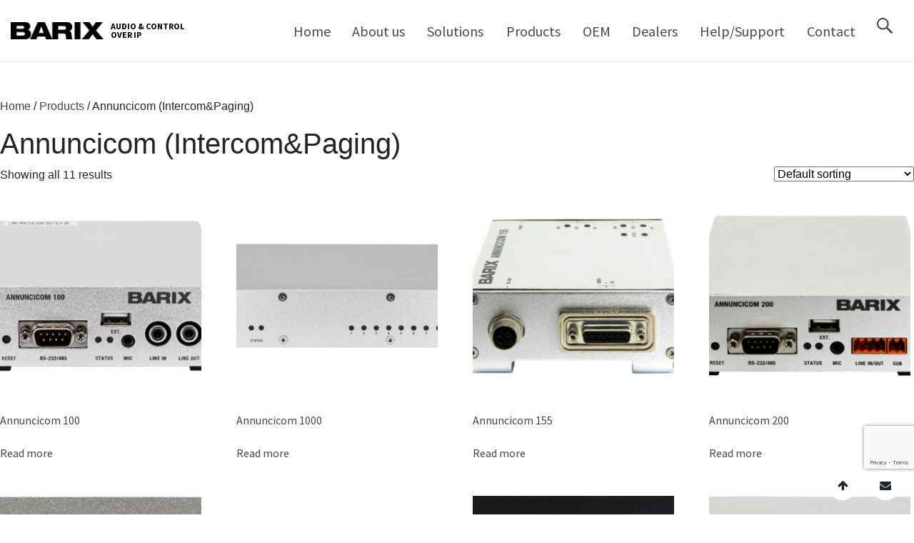

--- FILE ---
content_type: text/html; charset=UTF-8
request_url: https://www.barix.com/product-category/products/annuncicom/
body_size: 38740
content:
<!DOCTYPE html>

<html class="no-js" lang="en-US">

	<head>

		<meta charset="UTF-8">
		<meta name="viewport" content="width=device-width, initial-scale=1.0" >

		<link rel="profile" href="https://gmpg.org/xfn/11">
		<link rel="stylesheet" href="https://www.barix.com/wp-content/themes/Barix/assets/css/theme/owl.theme.default.css">
		<link rel="stylesheet" href="https://www.barix.com/wp-content/themes/Barix/assets/css/theme/owl.carousel.css">
		<link rel="stylesheet" href="https://www.barix.com/wp-content/themes/Barix/assets/css/custom.css">

                
        <style id="jetpack-boost-critical-css">@media all{ul{box-sizing:border-box}.screen-reader-text{border:0;clip:rect(1px,1px,1px,1px);clip-path:inset(50%);height:1px;margin:-1px;overflow:hidden;padding:0;position:absolute;width:1px;word-wrap:normal!important}html :where(img[class*=wp-image-]){height:auto;max-width:100%}}@media all{@font-face{font-family:dashicons;font-weight:400;font-style:normal}.dashicons{font-family:dashicons;display:inline-block;line-height:1;font-weight:400;font-style:normal;speak:never;text-decoration:inherit;text-transform:none;text-rendering:auto;-webkit-font-smoothing:antialiased;-moz-osx-font-smoothing:grayscale;width:20px;height:20px;font-size:20px;vertical-align:top;text-align:center}.dashicons-arrow-down-alt2:before{content:""}.dashicons-menu:before{content:""}.dashicons-no:before{content:""}}@media all{#rmp_menu_trigger-802{width:30px;height:30px;position:fixed;top:15px;border-radius:5px;display:none;text-decoration:none;right:5%;background:#d42928}#rmp_menu_trigger-802 .rmp-trigger-box{width:25px;color:#fff}#rmp_menu_trigger-802 .responsive-menu-pro-inner{display:block}#rmp_menu_trigger-802 .responsive-menu-pro-inner,#rmp_menu_trigger-802 .responsive-menu-pro-inner::after,#rmp_menu_trigger-802 .responsive-menu-pro-inner::before{width:25px;height:3px;background-color:#fff;border-radius:4px;position:absolute}@media screen and (max-width:1023px){.navbar{display:none!important}#rmp_menu_trigger-802{display:block}#rmp-container-802{position:fixed;top:0;margin:0;overflow:auto;display:block;width:75%;max-width:350px;min-width:320px;background-color:#fff;height:100%;left:0;padding-top:0;padding-left:0;padding-bottom:0;padding-right:0}#rmp-menu-wrap-802{padding-top:0;padding-left:0;padding-bottom:0;padding-right:0}#rmp-menu-wrap-802 .rmp-menu,#rmp-menu-wrap-802 .rmp-submenu{width:100%;box-sizing:border-box;margin:0;padding:0}#rmp-menu-wrap-802 .rmp-submenu-depth-1 .rmp-menu-item-link{padding-left:10%}#rmp-menu-wrap-802 .rmp-submenu-depth-2 .rmp-menu-item-link{padding-left:15%}#rmp-menu-wrap-802 .rmp-submenu-depth-3 .rmp-menu-item-link{padding-left:20%}#rmp-menu-wrap-802 .rmp-menu-item{width:100%;list-style:none;margin:0}#rmp-menu-wrap-802 .rmp-menu-item-link{height:40px;line-height:40px;font-size:15px;border-bottom:0 solid #1d4354;font-family:inherit;color:#000;text-align:left;background-color:inherit;font-weight:400;letter-spacing:0;display:block;width:100%;text-decoration:none;position:relative;overflow:hidden;padding:0 5%;padding-right:50px}#rmp-menu-wrap-802 .rmp-menu-item-link:after,#rmp-menu-wrap-802 .rmp-menu-item-link:before{display:none}#rmp-menu-wrap-802 .rmp-menu-item-link .rmp-font-icon{height:40px;line-height:40px;margin-right:10px;font-size:15px}#rmp-menu-wrap-802 .rmp-menu-subarrow{position:absolute;top:0;bottom:0;text-align:center;overflow:hidden;background-size:cover;overflow:hidden;right:0;border-left-style:solid;border-left-color:#1d4354;border-left-width:0;height:39px;width:40px;color:#000;background-color:inherit}#rmp-menu-wrap-802 .rmp-menu-subarrow .rmp-font-icon{margin-right:unset}#rmp-menu-wrap-802 .rmp-menu-subarrow *{vertical-align:middle;line-height:39px}#rmp-menu-wrap-802 .rmp-submenu{display:none}#rmp-menu-wrap-802 .rmp-submenu .rmp-menu-item-link{height:40px;line-height:40px;letter-spacing:0;font-size:13px;border-bottom:0 solid #1d4354;font-family:inherit;font-weight:400;color:#000;text-align:left;background-color:inherit}#rmp-search-box-802{display:block;padding-top:5%;padding-left:5%;padding-bottom:5%;padding-right:5%}#rmp-search-box-802 .rmp-search-form{margin:0}#rmp-search-box-802 .rmp-search-box{background:#fff;border:1px solid currentColor;color:#1d4354;width:100%;padding:0 5%;border-radius:30px;height:45px;-webkit-appearance:none}#rmp-search-box-802 .rmp-search-box::placeholder{color:#1d4354}}.rmp-container{display:none;visibility:visible;padding:0;z-index:99998}.rmp-container.rmp-slide-left{transform:translateX(-100%);-ms-transform:translateX(-100%);-webkit-transform:translateX(-100%);-moz-transform:translateX(-100%)}.rmp-container::-webkit-scrollbar{width:0}.rmp-container .rmp-menu-wrap .rmp-menu{border-radius:0;box-shadow:none;background:0 0;border:0;bottom:auto;box-sizing:border-box;clip:auto;color:#666;display:block;float:none;font-family:inherit;font-size:14px;height:auto;left:auto;line-height:1.7;list-style-type:none;margin:0;min-height:auto;max-height:none;opacity:1;outline:0;overflow:visible;padding:0;position:relative;right:auto;text-align:left;text-decoration:none;text-indent:0;text-transform:none;transform:none;top:auto;visibility:inherit;width:auto;word-wrap:break-word;white-space:normal}button.rmp_menu_trigger{z-index:999999;overflow:hidden;outline:0;border:0;display:none;margin:0;padding:0}button.rmp_menu_trigger .responsive-menu-pro-inner::after,button.rmp_menu_trigger .responsive-menu-pro-inner::before{content:"";display:block}button.rmp_menu_trigger .responsive-menu-pro-inner::before{top:10px}button.rmp_menu_trigger .responsive-menu-pro-inner::after{bottom:10px}button.rmp_menu_trigger .rmp-trigger-box{width:40px;display:inline-block;position:relative;vertical-align:super}}@media only screen and (max-width:768px){.woocommerce ul.products[class*=columns-] li.product,.woocommerce-page ul.products[class*=columns-] li.product{width:48%;float:left;clear:both;margin:0 0 2.992em}.woocommerce ul.products[class*=columns-] li.product:nth-child(2n),.woocommerce-page ul.products[class*=columns-] li.product:nth-child(2n){float:right;clear:none!important}}@media all{.woocommerce img,.woocommerce-page img{height:auto;max-width:100%}.woocommerce ul.products,.woocommerce-page ul.products{clear:both}.woocommerce ul.products::after,.woocommerce ul.products::before,.woocommerce-page ul.products::after,.woocommerce-page ul.products::before{content:" ";display:table}.woocommerce ul.products::after,.woocommerce-page ul.products::after{clear:both}.woocommerce ul.products li.product,.woocommerce-page ul.products li.product{float:left;margin:0 3.8% 2.992em 0;padding:0;position:relative;width:22.05%;margin-left:0}.woocommerce ul.products li.first,.woocommerce-page ul.products li.first{clear:both}.woocommerce ul.products li.last,.woocommerce-page ul.products li.last{margin-right:0}.woocommerce .woocommerce-result-count,.woocommerce-page .woocommerce-result-count{float:left}.woocommerce .woocommerce-ordering,.woocommerce-page .woocommerce-ordering{float:right}}@media all{.screen-reader-text{clip:rect(1px,1px,1px,1px);height:1px;overflow:hidden;position:absolute!important;width:1px;word-wrap:normal!important}.woocommerce .woocommerce-breadcrumb{margin:0 0 1em;padding:0}.woocommerce .woocommerce-breadcrumb::after,.woocommerce .woocommerce-breadcrumb::before{content:" ";display:table}.woocommerce .woocommerce-breadcrumb::after{clear:both}.woocommerce ul.products{margin:0 0 1em;padding:0;list-style:none outside;clear:both}.woocommerce ul.products::after,.woocommerce ul.products::before{content:" ";display:table}.woocommerce ul.products::after{clear:both}.woocommerce ul.products li{list-style:none outside}.woocommerce ul.products li.product .woocommerce-loop-product__title{padding:.5em 0;margin:0;font-size:1em}.woocommerce ul.products li.product a{text-decoration:none}.woocommerce ul.products li.product a img{width:100%;height:auto;display:block;margin:0 0 1em;box-shadow:none}.woocommerce ul.products li.product .woocommerce-placeholder{border:1px solid #f2f2f2}.woocommerce ul.products li.product .button{display:inline-block;margin-top:1em}.woocommerce .woocommerce-result-count{margin:0 0 1em}.woocommerce .woocommerce-ordering{margin:0 0 1em}.woocommerce .woocommerce-ordering select{vertical-align:top}.woocommerce:where(body:not(.woocommerce-block-theme-has-button-styles)) a.button{font-size:100%;margin:0;line-height:1;position:relative;text-decoration:none;overflow:visible;padding:.618em 1em;font-weight:700;border-radius:3px;left:auto;color:#515151;background-color:#e9e6ed;border:0;display:inline-block;background-image:none;box-shadow:none;text-shadow:none}.woocommerce:where(body:not(.woocommerce-uses-block-theme)) .woocommerce-breadcrumb{font-size:.92em;color:#767676}.woocommerce:where(body:not(.woocommerce-uses-block-theme)) .woocommerce-breadcrumb a{color:#767676}}@media all{.wpmm-custom-image img{width:100%}}@media all{@font-face{font-family:FontAwesome;font-weight:400;font-style:normal}.fa{display:inline-block;font:normal normal normal 14px/1 FontAwesome;font-size:inherit;text-rendering:auto;-webkit-font-smoothing:antialiased;-moz-osx-font-smoothing:grayscale}.fa-times:before{content:""}.fa-arrow-up:before{content:""}.fa-envelope:before{content:""}}@media all{*{box-sizing:border-box}html{font-family:sans-serif;line-height:1.15;-webkit-text-size-adjust:100%;-ms-text-size-adjust:100%;-ms-overflow-style:scrollbar}@-ms-viewport{width:device-width}header,main,nav{display:block}body{margin:0;font-family:-apple-system,BlinkMacSystemFont,"Segoe UI",Roboto,"Helvetica Neue",Arial,sans-serif,"Apple Color Emoji","Segoe UI Emoji","Segoe UI Symbol";font-size:1rem;font-weight:400;line-height:1.5;color:#212529;text-align:left;background-color:#fff}h1,h2,h4{margin-top:0;margin-bottom:.5rem}p{margin-top:0;margin-bottom:1rem}ul{margin-top:0;margin-bottom:1rem}ul ul{margin-bottom:0}b,strong{font-weight:bolder}a{color:#007bff;text-decoration:none;background-color:transparent;-webkit-text-decoration-skip:objects}a:not([href]):not([tabindex]){color:inherit;text-decoration:none}img{vertical-align:middle;border-style:none}label{display:inline-block;margin-bottom:.5rem}button{border-radius:0}button,input,select{margin:0;font-family:inherit;font-size:inherit;line-height:inherit}button,input{overflow:visible}button,select{text-transform:none}[type=submit],button,html [type=button]{-webkit-appearance:button}[type=search]{outline-offset:-2px;-webkit-appearance:none}[type=search]::-webkit-search-cancel-button{-webkit-appearance:none}h1,h2,h4{margin-bottom:.5rem;font-family:inherit;font-weight:500;line-height:1.2;color:inherit}h1{font-size:2.5rem}h2{font-size:2rem}h4{font-size:1.5rem}.container{width:100%;padding-right:15px;padding-left:15px;margin-right:auto;margin-left:auto}@media (min-width:576px){.container{max-width:540px}}@media (min-width:768px){.container{max-width:720px}}@media (min-width:992px){.container{max-width:960px}}@media (min-width:1200px){.container{max-width:1140px}}.navbar{position:relative;display:-webkit-box;display:-ms-flexbox;display:flex;-ms-flex-wrap:wrap;flex-wrap:wrap;-webkit-box-align:center;-ms-flex-align:center;align-items:center;-webkit-box-pack:justify;-ms-flex-pack:justify;justify-content:space-between;padding:.5rem 1rem}}@media all{.wpmm-custom-postimage a.wp-mega-menu-link{align-items:flex-start}.wpmm-sub-menu-wrap{overflow-x:hidden}.hide-account-menu{display:none!important}.search-menu .wpmm-sub-menu-wrap ul.wp-mega-sub-menu>li form.search-form input#search-form-1::placeholder{color:#ccc}ul.wp-mega-sub-menu li.wpmm-custom-post-settings p.wpmm-posts-desc{min-height:48px;font-family:var(--font-family-primary)!important;text-align:left!important}input[type=search]::-webkit-search-results-button{display:none}.wpmm-sub-menu-wrapper.wpmm-menu0{max-width:1300px;margin:0 auto}.custom-header-menu{justify-content:space-between}.search-menu>a.wp-mega-menu-link.wpmm-disable-text{position:relative;top:2px}.header-titles{display:flex;flex-direction:row;align-content:center;align-items:center;justify-content:space-evenly}.header-titles .site-logo{position:relative!important;height:60px;display:flex!important;flex-direction:row;align-items:center;justify-content:center;padding:0;max-width:130px}}.header-titles .site-logo img{max-width:130px;height:32px}.header-titles .site-description{color:var(--black)!important;font-family:var(--font-family-primary);width:108px;font-size:12px;text-transform:uppercase;font-weight:700;line-height:12px;margin-left:10px}.header-footer-group{border-bottom:1px solid #ebebea}.navbar{align-items:unset!important;z-index:99}.about-list{margin-top:0!important;border:1px solid var(--grey)!important;padding:0!important;border-radius:4px;overflow:hidden;margin-left:10px!important;position:relative!important}.about-list img{padding-right:0!important}.about-list .wpmm-posts-title-desc-wrap{padding:20px}.about-list .wpmm-mega-menu-href-title{font-family:var(--font-family-primary)!important;text-transform:capitalize!important;font-size:20px!important}.about-list p{font-size:16px;color:var(--black);margin-bottom:20px}.about-list .wpmm-sub-menu-posts .wpmm-custom-postimage .wp-mega-menu-link .wpmm-posts-title-desc-wrap span.wpmm-mega-menu-href-title{font-size:17px!important;font-weight:700!important}@media (min-width:1024px){[type=search]::-webkit-search-cancel-button{position:relative;width:10px;height:10px;background-image:url(https://www.barix.com/wp-content/themes/Barix/assets/css/images/clear.svg);background-repeat:no-repeat;background-size:10px;background-position:center right;opacity:1}.search-menu .wpmm-sub-menu-wrap ul.wp-mega-sub-menu>li:last-child{padding-left:35px}.search-menu .wpmm-sub-menu-wrap ul.wp-mega-sub-menu>li form.search-form{position:relative;margin-top:35px}.search-menu .wpmm-sub-menu-wrap ul.wp-mega-sub-menu>li form.search-form label{width:100%;font-size:0}input#searchsubmit{display:none}.search-menu .wpmm-sub-menu-wrap ul.wp-mega-sub-menu>li form.search-form label:before{content:"";position:absolute;font-family:FontAwesome;z-index:1;color:#ccc;font-weight:300;left:24px;top:68%;-webkit-transform:translateY(-50%);-ms-transform:translateY(-50%);transform:translateY(-50%);font-size:20px;font-weight:300}.search-menu .wpmm-sub-menu-wrap ul.wp-mega-sub-menu>li form.search-form input#search-form-1{border:1px solid #ccc;background:#fff;text-align:left;color:var(--c-black);font-size:16px;padding:17px 17px 17px 56px;position:relative;font-weight:400;width:100%}.search-menu .wpmm-sub-menu-wrap ul.wp-mega-sub-menu>li .textwidget .page-jumpto-wrapper .page-jumpto{display:-ms-flexbox;display:flex;-ms-flex-wrap:wrap;flex-wrap:wrap;-ms-flex-direction:column;flex-direction:column;-ms-flex:0 0 70%;flex:0 0 70%;max-width:70%;margin-left:auto;padding-right:40px}.search-menu .wpmm-sub-menu-wrap ul.wp-mega-sub-menu>li .textwidget .page-jumpto-wrapper .page-jumpto h4{color:#fff;font-weight:400;margin:0 0 24px;font-size:16px;font-family:var(--font-family-primary)}.search-menu .wpmm-sub-menu-wrap ul.wp-mega-sub-menu>li .textwidget .page-jumpto-wrapper .page-jumpto .jumpto-links p span{padding:0 9px}.search-menu .wpmm-sub-menu-wrap ul.wp-mega-sub-menu>li .textwidget .page-jumpto-wrapper .page-jumpto .jumpto-links p a{color:#fff;font-weight:400;font-size:14px;border:1px solid #fff;border-radius:4px;padding:9px 15px;display:-ms-flexbox;display:flex;-ms-flex:0 0 100px;flex:0 0 100px;-ms-flex-align:center;align-items:center;text-align:center;-ms-flex-pack:center;justify-content:center;font-size:12px;height:100%}.search-menu .wpmm-sub-menu-wrap ul.wp-mega-sub-menu>li .textwidget .page-jumpto-wrapper .page-jumpto .jumpto-links p{display:-ms-flexbox;display:flex;-ms-flex-pack:justify;justify-content:space-between}.search-menu .wpmm-sub-menu-wrap ul.wp-mega-sub-menu>li .textwidget img{height:450px;object-fit:cover;width:100%}.search-menu .wpmm-sub-menu-wrap ul.wp-mega-sub-menu>li .textwidget .page-jumpto-wrapper{position:absolute;background-color:rgba(0,0,0,.5);width:100%;bottom:0;padding-top:24px;padding-bottom:80px}.search-menu .wpmm-sub-menu-wrap ul.wp-mega-sub-menu>li .textwidget{position:relative}.search-menu .wpmm-sub-menu-wrapper.wpmm-menu0{max-width:100%}.search-menu .wpmm-sub-menu-wrap{padding:0!important}.search-menu .wpmm-sub-menu-wrap ul.wp-mega-sub-menu>li{padding-left:0;margin-top:0!important}.navbar,.wpmm-mega-wrapper{position:static!important}ul.wp-mega-sub-menu li.wpmm-custom-post-settings p.wpmm-posts-desc{font-size:16px;color:#1d1d1b}body ul.wp-mega-sub-menu li.wpmm-custom-post-settings p.wpmm-posts-desc{font-size:14px}}@media (min-width:1299px){body ul.wp-mega-sub-menu li.wpmm-custom-post-settings p.wpmm-posts-desc{font-size:16px}}@media (max-width:1399px){.search-menu .wpmm-sub-menu-wrap ul.wp-mega-sub-menu>li .textwidget .page-jumpto-wrapper .page-jumpto{margin-right:auto}}@media only screen and (min-width:1024px) and (max-width:1199px){.header-titles .site-logo img{max-width:95px}.search-menu .wpmm-sub-menu-wrap ul.wp-mega-sub-menu>li .textwidget .page-jumpto-wrapper .page-jumpto{max-width:84%}.about-list{margin-left:4px!important}}@media (min-width:768px){.navbar{padding:0}}@media (max-width:1023px){.rmp-slide-left{z-index:999999}a.rmp-menu-item-link{font-family:var(--font-family-02)!important}.rmp-menu>.menu-item>a{font-weight:600!important}#rmp_menu_trigger-802 .responsive-menu-pro-inner,#rmp_menu_trigger-802 .responsive-menu-pro-inner::after,#rmp_menu_trigger-802 .responsive-menu-pro-inner::before{width:20px;height:2px;left:0;right:0;margin:0 auto}span.responsive-menu-pro-inner{left:3px}button.rmp_menu_trigger .responsive-menu-pro-inner::after{bottom:7px}button.rmp_menu_trigger .responsive-menu-pro-inner::before{top:7px}}.floating-contact span.close-floating i.fa.fa-times{width:auto;height:auto;padding:0;font-size:20px}a.a-back-to-top{position:fixed;z-index:1;background:#fff;border:1px solid var(--_c-gray-primary-lighten);border-radius:50%;width:40px;height:40px;line-height:40px;text-align:center;color:var(--c-black);bottom:20px;right:80px}a.a-contact-popup{position:fixed;z-index:1;background:#fff;border-radius:50%;width:40px;height:40px;text-align:center;line-height:40px;color:var(--c-black);bottom:20px;right:20px}.floating-contact{position:fixed;z-index:999;bottom:70px;right:20px;background:#719abe;padding:20px;color:#fff;width:440px;border-radius:4px;-webkit-box-shadow:0 2px 8px #00000040;box-shadow:0 2px 8px #00000040;overflow-y:auto;top:0}.floating-contact .footer-contect-form h1{font-size:24px;margin-bottom:10px;margin-top:5px;font-family:var(--font-family-primary);font-weight:700}.floating-contact .footer-contect-form h2{font-size:20px;color:var(--c-white);font-weight:400;margin-bottom:10px;margin-top:0}ul{list-style:initial;padding:0;color:#1b1b1b;font-family:"Source Sans Pro";font-size:16px;font-weight:400}@media (min-width:1024px){.floating-contact{height:fit-content;top:auto}}@media (max-width:1023px){.floating-contact .footer-contect-form h1{font-size:20px}.floating-contact .footer-contect-form h2{font-size:14px}.floating-contact{padding:16px 15px}.floating-contact{z-index:999999}}@media (max-width:480px){.floating-contact{width:100%;right:0}}:root{--grey:#eaeaea;--black:#000;--c_black:#43464e;--font-family-primary:"Source Sans Pro";--font-family-02:"Montserrat",sans-serif}.footer-contect-form iframe{width:100%!important}.wpmega-image-right .wp-mega-menu-link{align-items:center}.wpmm-sub-menu-wrap li.wpmega-1columns-3total{width:32.33%!important}@media (min-width:1200px){.container{max-width:1300px}}@media screen and (max-width:1600px){.floating-contact .footer-contect-form h2{font-size:13px}.floating-contact{height:unset!important;top:0!important;z-index:99999999;bottom:0!important}.floating-contact .footer-contect-form h1{font-size:16px}}@media (max-width:1199px){.container{max-width:100%}}img{display:block;max-width:100%;height:auto}#main{margin:50px 0}@media only screen and (min-width:320px) and (max-width:1200px){.fa-times{display:block;margin-bottom:10px!important;padding:7px;font-size:24px!important;width:45px;height:45px}}a{text-decoration:none;color:var(--c_black)}.custom-header-menu{display:flex}.wp-megamenu-main-wrapper.wpmm-onclick ul.wpmm-mega-wrapper li .wpmm-sub-menu-wrap{padding:0!important}.wp-megamenu-main-wrapper.wpmm-orientation-horizontal ul.wpmm-mega-wrapper>li .wpmm-sub-menu-wrap ul,.wp-megamenu-main-wrapper.wpmm-orientation-horizontal ul.wpmm-mega-wrapper>li .wpmm-sub-menu-wrapper ul{padding-bottom:0!important}.pum-content,.pum-title{position:relative;z-index:1}.pum-overlay{position:fixed}.pum-overlay{height:100%;width:100%;top:0;left:0;right:0;bottom:0;z-index:1999999999;overflow:initial;display:none}.pum-overlay,.pum-overlay *,.pum-overlay :after,.pum-overlay :before,.pum-overlay:after,.pum-overlay:before{box-sizing:border-box}.pum-container{top:100px;position:absolute;margin-bottom:3em;z-index:1999999999}.pum-container.pum-responsive{left:50%;margin-left:-47.5%;width:95%;height:auto;overflow:visible}.pum-container.pum-responsive img{max-width:100%;height:auto}@media only screen and (min-width:1024px){.pum-container.pum-responsive.pum-responsive-medium{margin-left:-30%;width:60%}}.pum-container .pum-title{margin-bottom:.5em}.pum-container .pum-content>:last-child{margin-bottom:0}.pum-container .pum-content>:first-child{margin-top:0}.pum-container .pum-content+.pum-close{text-decoration:none;text-align:center;line-height:1;position:absolute;min-width:1em;z-index:2;background-color:transparent}.wp-megamenu-main-wrapper a{text-decoration:none}.wp-megamenu-main-wrapper{font-family:Open Sans;font-size:14px;font-weight:400}.wp-megamenu-main-wrapper,.wp-megamenu-main-wrapper *{box-sizing:border-box;-webkit-box-sizing:border-box}.textwidget a{box-shadow:none}.wp-megamenu-main-wrapper.wpmm-orientation-horizontal ul.wpmm-mega-wrapper>li{display:inline-block;text-align:center;border-top:none;line-height:1.5;height:auto;float:none;vertical-align:middle;margin-bottom:0}.wp-megamenu-main-wrapper.wpmm-orientation-horizontal ul.wpmm-mega-wrapper>li>a{padding:20px 15px;position:relative;display:inline-block;font-size:13px;line-height:1.6;overflow:visible;font-family:Open Sans;text-transform:capitalize;text-align:left}.wp-megamenu-main-wrapper.wpmm-orientation-horizontal ul.wpmm-mega-wrapper>li.menu-item-has-children>a{padding:20px 25px 20px 10px}.dashicons{height:unset!important;width:unset!important}.wp-megamenu-main-wrapper ul{box-shadow:none;margin:0;opacity:1;padding:0;top:0;border:0}.wp-megamenu-main-wrapper ul:after{display:none}.wp-megamenu-main-wrapper ul ul.wp-mega-sub-menu,.wp-megamenu-main-wrapper ul ul.wp-mega-sub-menu ul{margin:0;box-shadow:none;-webkit-box-shadow:none}.wp-megamenu-main-wrapper.wpmm-onclick ul.wpmm-mega-wrapper li .wpmm-sub-menu-wrap{padding:15px 0 2px 6px}.wp-megamenu-main-wrapper.wpmm-onclick ul.wpmm-mega-wrapper li .wpmm-sub-menu-wrap{padding:8px}.wp-megamenu-main-wrapper ul ul.wp-mega-sub-menu:before{display:none}.wp-megamenu-main-wrapper.wpmm-orientation-horizontal ul.wpmm-mega-wrapper{position:relative;text-align:left;background:0 0}.wp-megamenu-main-wrapper.wpmm-orientation-horizontal ul.wpmm-mega-wrapper>li{position:static;padding:0}.wp-megamenu-main-wrapper.wpmm-orientation-horizontal ul.wpmm-mega-wrapper li .wpmm-sub-menu-wrap{background:#fff;box-shadow:0 3px 3px rgba(0,0,0,.2);position:absolute;left:0;width:100%;font-size:14px;line-height:22px;opacity:0;visibility:hidden;text-align:left}.wp-megamenu-main-wrapper.wpmm-orientation-horizontal ul.wpmm-mega-wrapper>li .wpmm-sub-menu-wrap ul,.wp-megamenu-main-wrapper.wpmm-orientation-horizontal ul.wpmm-mega-wrapper>li .wpmm-sub-menu-wrapper ul{padding-bottom:10px}.wp-megamenu-main-wrapper.wpmm-orientation-horizontal ul.wpmm-mega-wrapper li.wpmega-horizontal-full-width .wpmm-sub-menu-wrap{width:100%}.wp-megamenu-main-wrapper.wpmm-ctheme-wrapper.wpmm-orientation-horizontal ul.wpmm-mega-wrapper>li>a.wp-mega-menu-link:before{content:"";position:absolute;height:100%;width:1px;background:rgba(255,255,255,.5);top:0;right:0}.wp-megamenu-main-wrapper.wpmm-orientation-horizontal ul.wpmm-mega-wrapper li.wpmega-menu-flyout{position:relative}.wpmm-sub-menu-wrap ul li>a{padding:0;position:relative;width:auto}.wpmm-sub-menu-wrap ul li ul li{width:100%;margin:1px 0 7px;padding:0}.wpmm-sub-menu-wrap li ul li a{width:auto;overflow:visible}.main-navigation .wpmm-sub-menu-wrap .menu-item-has-children>a:after{display:none}.wpmm-sub-menu-wrap ul>li{display:inline-block;vertical-align:top!important}.wpmm-sub-menu-wrap ul li ul li{margin-left:0;margin-right:0}.wpmm-sub-menu-wrap ul li ul li a{color:#595858}.wpmm-sub-menu-wrap li{display:inline-block;vertical-align:top;margin:0-2px}.wpmm-sub-menu-wrap li.wpmega-1columns-1total{width:100%;padding:0 10px}.wpmm-sub-menu-wrap li.wpmega-1columns-2total{width:48.4%;padding:0 10px}.wpmm-sub-menu-wrap li.wpmega-1columns-3total{width:33.33%;padding:0 10px}.wpmm-sub-menu-wrap ul li a.wp-mega-menu-link img{padding-right:5px}.wpmm-sub-menu-wrapper ul li a span.wpmm-mega-menu-href-title{width:auto}.wpmm-sub-menu-wrapper ul li.wpmega-vertical-tabs a span.wpmm-mega-menu-href-title{display:inline-block}.wp-mega-sub-menu .widget_search input.search-field{background-image:none;background:#fff;border-radius:0;-webkit-border-radius:0;-ms-border-radius:0;font-size:13px;font-weight:400;width:-webkit-calc(100% - 42px);width:calc(100% - 42px);padding:7px}ul.wp-mega-sub-menu li.wpmm-custom-post-settings.wpmega-image-left .wpmm-custom-postimage a.wp-mega-menu-link,ul.wp-mega-sub-menu li.wpmm-custom-post-settings.wpmega-image-top .wpmm-custom-postimage a.wp-mega-menu-link{display:block;padding:0;width:auto;position:relative}ul.wp-mega-sub-menu li.wpmm-custom-post-settings.wpmega-image-left .wpmm-custom-postimage span.wpmm-mega-menu-href-title,ul.wp-mega-sub-menu li.wpmm-custom-post-settings.wpmega-image-top .wpmm-custom-postimage span.wpmm-mega-menu-href-title{display:block;font-size:14px;color:#000;font-weight:600;margin-bottom:5px}ul.wp-mega-sub-menu li.wpmm-custom-post-settings.wpmega-image-top .wpmm-custom-postimage span.wpmm-mega-menu-href-title{margin-bottom:0}ul.wp-mega-sub-menu li.wpmm-custom-post-settings p.wpmm-posts-desc{margin-bottom:10px;margin-top:3px;text-align:justify}ul.wp-mega-sub-menu li.wpmm-custom-post-settings.wpmega-image-top .wpmm-custom-image{display:block;margin-bottom:10px}ul.wp-mega-sub-menu li.wpmm-custom-post-settings.wpmega-image-right .wpmm-custom-postimage a.wp-mega-menu-link{display:block;padding:0;width:auto;position:relative}ul.wp-mega-sub-menu li.wpmm-custom-post-settings.wpmega-image-right .wpmm-custom-postimage span.wpmm-mega-menu-href-title{display:block;font-size:15px;color:#000;font-weight:600;margin-bottom:5px}ul.wp-mega-sub-menu li.wpmm-custom-post-settings.wpmega-image-top span{display:inline-block}ul.wp-mega-sub-menu li.wpmm-custom-post-settings.wpmega-image-left .wpmm-sub-menu-posts,ul.wp-mega-sub-menu li.wpmm-custom-post-settings.wpmega-image-right .wpmm-sub-menu-posts{float:left}ul.wp-mega-sub-menu li.wpmm-custom-post-settings.wpmega-image-right .wpmm-custom-image,ul.wp-mega-sub-menu li.wpmm-custom-post-settings.wpmega-image-top .wpmm-custom-image{position:relative}ul.wp-mega-sub-menu li.wpmm-custom-post-settings.wpmega-image-right .wpmm-custom-postimage span.wpmm-custom-label{position:absolute;background:#d500fb;font-weight:500;font-size:9px;color:#fff;padding:3px 6px;border-radius:3px;top:5px;left:5px;text-transform:uppercase;z-index:999999;line-height:1.5}ul.wp-mega-sub-menu li.wpmm-custom-post-settings .wpmm-custom-postimage a{padding:0;margin:0}ul.wp-mega-sub-menu li.wpmm-custom-post-settings .wpmm-custom-postimage a .wpmm-custom-image{overflow:hidden;position:relative}ul.wp-mega-sub-menu li.wpmm-custom-post-settings .wpmm-custom-postimage a .wpmm-custom-image img{vertical-align:middle;display:inline-block;-webkit-filter:grayscale(0%);filter:grayscale(0%)}.wp-megamenu-main-wrapper .wpmegamenu-toggle{display:none}.wp-megamenu-main-wrapper .wpmm-mega-menu-icon{line-height:1.2}ul.wpmm-mega-wrapper li .wpmm-sub-menu-wrap ul.wp-mega-sub-menu li.wpmega-vertical-tabs>div.wpmm-sub-menu-wrapper{position:relative}ul.wpmm-mega-wrapper li .wpmm-sub-menu-wrap ul.wp-mega-sub-menu li.wpmega-vertical-tabs>div:after{clear:both;content:"";display:block}.wp-megamenu-main-wrapper.wpmm-orientation-horizontal.wpmm-ctheme-wrapper ul.wpmm-mega-wrapper>li.menu-item-has-children>a:after{content:"";position:absolute;right:11px;top:50%;transform:translateY(-50%);-webkit-transform:translateY(-50%);-ms-transform:translateY(-50%);font-family:FontAwesome;font-size:14px}.wpmega-responsive-closebtn{display:none}.dashicons{vertical-align:unset!important;text-align:unset!important}.wpmm-sub-menu-wrap.wpmm-double-image-animation{-webkit-background-size:cover!important;-o-background-size:cover!important;background-size:cover!important}@media (max-width:910px){.wp-megamenu-main-wrapper.wpmm-orientation-horizontal ul.wpmm-mega-wrapper li>.wpmm-sub-menu-wrap{margin-left:0!important}}@media (max-width:910px){.wp-megamenu-main-wrapper.wpmm-hide-toggle .wpmegamenu-toggle{display:none!important}.wp-megamenu-main-wrapper.wpmm-hide-toggle .wpmm-mega-wrapper{display:block!important}.wp-megamenu-main-wrapper ul.wpmm-mega-wrapper{height:620px;overflow-y:scroll}.wp-megamenu-main-wrapper ul.wpmm-mega-wrapper li .wpmm-sub-menu-wrap{height:450px;overflow-y:scroll}}.wpmega-image-right .wp-mega-menu-link{display:flex!important;flex-direction:row-reverse!important;padding:2px!important;justify-content:space-between}.wpmega-image-left .wp-mega-menu-link{display:flex!important;flex-direction:row!important;padding:2px!important;justify-content:space-between}.wpmega-image-left,.wpmega-image-right{width:100%}.wpmega-image-right .wpmm-custom-image{width:25%}.wpmega-image-left .wp-mega-menu-link .wpmm-posts-title-desc-wrap,.wpmega-image-right .wp-mega-menu-link .wpmm-posts-title-desc-wrap{width:75%}.wpmega-image-left .wpmm-posts-title-desc-wrap .wpmm-mega-menu-href-title,.wpmega-image-right .wpmm-posts-title-desc-wrap .wpmm-mega-menu-href-title{color:#000}.wpmega-closeblock,.wpmegamenu-toggle{display:none}.wpmega-responsive-closebtn:before{position:absolute;content:"";font-family:FontAwesome;font-size:16px;left:10px;line-height:1.4}.wpmegamenu-toggle .wp-mega-toggle-block .dashicons{font-size:26px}.wp-megamenu-main-wrapper.wpmm-ctheme-wrapper.wpmm-orientation-horizontal ul.wpmm-mega-wrapper>li>a.wp-mega-menu-link::before{background:0 0;opacity:0}.wp-megamenu-main-wrapper.wpmm-orientation-horizontal ul.wpmm-mega-wrapper{overflow:hidden;z-index:999;display:none}.wpmm-orientation-horizontal .menutoggle{display:none!important}.wpmm-orientation-horizontal .wpmegamenu-toggle .wp-mega-toggle-block .dashicons{font-size:20px}.wpmm-orientation-horizontal .wpmegamenu-toggle .menutoggle{display:none}.wp-megamenu-main-wrapper.wpmm-orientation-horizontal ul.wpmm-mega-wrapper>li{width:100%;border-bottom:1px solid #ccc;text-align:left;position:relative}.wp-megamenu-main-wrapper.wpmm-orientation-horizontal ul.wpmm-mega-wrapper li:last-child{border-bottom:none}.wp-megamenu-main-wrapper.wpmm-orientation-horizontal ul.wpmm-mega-wrapper>li>a{padding:15px 10px}.wp-megamenu-main-wrapper.wpmm-orientation-horizontal ul.wpmm-mega-wrapper>li.menu-item-has-children a{margin-right:0}.wpmm-ctheme-wrapper.wpmm-orientation-horizontal .wpmegamenu-toggle .wpmega-closeblock,.wpmm-ctheme-wrapper.wpmm-orientation-horizontal .wpmegamenu-toggle .wpmega-openblock{padding:10px 10px 13px;color:#000}.wpmm-orientation-horizontal .wpmegamenu-toggle .wpmega-closeblock,.wpmm-orientation-horizontal .wpmegamenu-toggle .wpmega-openblock{padding:10px 10px 13px;color:#fff;background:#000}.wpmm-orientation-horizontal .wpmega-responsive-closebtn{color:#fff;border-top:1px solid #fff;padding:15px 10px;font-weight:600;position:relative;padding-left:30px;z-index:999999;overflow:hidden;clear:both}.wpmm-orientation-horizontal .wpmega-responsive-closebtn:before{position:absolute;content:"";font-family:FontAwesome;font-size:16px;left:10px;line-height:1.4}.wp-megamenu-main-wrapper.wpmm-orientation-horizontal ul.wpmm-mega-wrapper li .wpmm-sub-menu-wrap{position:relative;max-height:0;padding:0 8px 0}.wpmega-openblock{display:block}.fa-arrow-up:before{content:""}.fa-envelope:before{content:""}.fa-times:before{content:""}.fa{font-family:"Font Awesome 5 Free";font-weight:900}.fa{display:inline-block;font:normal normal normal 14px/1 FontAwesome;font-size:inherit;text-rendering:auto;-webkit-font-smoothing:antialiased;-moz-osx-font-smoothing:grayscale}.fa-times:before{content:""}.fa-arrow-up:before{content:""}.fa-envelope:before{content:""}.screen-reader-text{clip:rect(1px,1px,1px,1px);word-wrap:normal!important;border:0;clip-path:inset(50%);height:1px;margin:-1px;overflow:hidden;overflow-wrap:normal!important;padding:0;position:absolute!important;width:1px}</style><meta name='robots' content='index, follow, max-image-preview:large, max-snippet:-1, max-video-preview:-1' />
	<style>img:is([sizes="auto" i], [sizes^="auto," i]) { contain-intrinsic-size: 3000px 1500px }</style>
	
<!-- Google Tag Manager for WordPress by gtm4wp.com -->

<!-- End Google Tag Manager for WordPress by gtm4wp.com -->
	<!-- This site is optimized with the Yoast SEO plugin v23.6 - https://yoast.com/wordpress/plugins/seo/ -->
	<title>Annuncicom (Intercom&amp;Paging) Archives - Barix</title>
	<link rel="canonical" href="https://www.barix.com/product-category/products/annuncicom/" />
	<meta property="og:locale" content="en_US" />
	<meta property="og:type" content="article" />
	<meta property="og:title" content="Annuncicom (Intercom&amp;Paging) Archives - Barix" />
	<meta property="og:url" content="https://www.barix.com/product-category/products/annuncicom/" />
	<meta property="og:site_name" content="Barix" />
	<meta name="twitter:card" content="summary_large_image" />
	<script data-jetpack-boost="ignore" type="application/ld+json" class="yoast-schema-graph">{"@context":"https://schema.org","@graph":[{"@type":"CollectionPage","@id":"https://www.barix.com/product-category/products/annuncicom/","url":"https://www.barix.com/product-category/products/annuncicom/","name":"Annuncicom (Intercom&amp;Paging) Archives - Barix","isPartOf":{"@id":"https://www.barix.com/#website"},"primaryImageOfPage":{"@id":"https://www.barix.com/product-category/products/annuncicom/#primaryimage"},"image":{"@id":"https://www.barix.com/product-category/products/annuncicom/#primaryimage"},"thumbnailUrl":"https://www.barix.com/wp-content/uploads/2022/08/annuncicom-100-front_2.png","breadcrumb":{"@id":"https://www.barix.com/product-category/products/annuncicom/#breadcrumb"},"inLanguage":"en-US"},{"@type":"ImageObject","inLanguage":"en-US","@id":"https://www.barix.com/product-category/products/annuncicom/#primaryimage","url":"https://www.barix.com/wp-content/uploads/2022/08/annuncicom-100-front_2.png","contentUrl":"https://www.barix.com/wp-content/uploads/2022/08/annuncicom-100-front_2.png","width":1920,"height":1080},{"@type":"BreadcrumbList","@id":"https://www.barix.com/product-category/products/annuncicom/#breadcrumb","itemListElement":[{"@type":"ListItem","position":1,"name":"Home","item":"https://www.barix.com/"},{"@type":"ListItem","position":2,"name":"Products","item":"https://www.barix.com/product-category/products/"},{"@type":"ListItem","position":3,"name":"Annuncicom (Intercom&amp;Paging)"}]},{"@type":"WebSite","@id":"https://www.barix.com/#website","url":"https://www.barix.com/","name":"Barix","description":"AUDIO &amp; CONTROL OVER IP","publisher":{"@id":"https://www.barix.com/#organization"},"potentialAction":[{"@type":"SearchAction","target":{"@type":"EntryPoint","urlTemplate":"https://www.barix.com/?s={search_term_string}"},"query-input":{"@type":"PropertyValueSpecification","valueRequired":true,"valueName":"search_term_string"}}],"inLanguage":"en-US"},{"@type":"Organization","@id":"https://www.barix.com/#organization","name":"Barix","url":"https://www.barix.com/","logo":{"@type":"ImageObject","inLanguage":"en-US","@id":"https://www.barix.com/#/schema/logo/image/","url":"https://www.barix.com/wp-content/uploads/2024/08/logo-black.webp","contentUrl":"https://www.barix.com/wp-content/uploads/2024/08/logo-black.webp","width":531,"height":100,"caption":"Barix"},"image":{"@id":"https://www.barix.com/#/schema/logo/image/"}}]}</script>
	<!-- / Yoast SEO plugin. -->


<link rel='dns-prefetch' href='//www.barix.com' />
<link rel='dns-prefetch' href='//cdn.linearicons.com' />
<link rel='dns-prefetch' href='//fonts.googleapis.com' />
<link rel="alternate" type="application/rss+xml" title="Barix &raquo; Feed" href="https://www.barix.com/feed/" />
<link rel="alternate" type="application/rss+xml" title="Barix &raquo; Comments Feed" href="https://www.barix.com/comments/feed/" />

<!-- Google Tag Manager for WordPress by gtm4wp.com -->
<!-- GTM Container placement set to automatic -->



<!-- End Google Tag Manager for WordPress by gtm4wp.com --><link rel="alternate" type="application/rss+xml" title="Barix &raquo; Annuncicom (Intercom&amp;Paging) Category Feed" href="https://www.barix.com/product-category/products/annuncicom/feed/" />

<style id='wp-emoji-styles-inline-css'>

	img.wp-smiley, img.emoji {
		display: inline !important;
		border: none !important;
		box-shadow: none !important;
		height: 1em !important;
		width: 1em !important;
		margin: 0 0.07em !important;
		vertical-align: -0.1em !important;
		background: none !important;
		padding: 0 !important;
	}
</style>
<noscript><link rel='stylesheet' id='wp-block-library-css' href='https://www.barix.com/wp-includes/css/dist/block-library/style.min.css?ver=6.7.1' media='all' />
</noscript><link rel='stylesheet' id='wp-block-library-css' href='https://www.barix.com/wp-includes/css/dist/block-library/style.min.css?ver=6.7.1' media="not all" data-media="all" onload="this.media=this.dataset.media; delete this.dataset.media; this.removeAttribute( 'onload' );" />
<noscript><link rel='stylesheet' id='jet-engine-frontend-css' href='https://www.barix.com/wp-content/plugins/jet-engine/assets/css/frontend.css?ver=3.3.0.1' media='all' />
</noscript><link rel='stylesheet' id='jet-engine-frontend-css' href='https://www.barix.com/wp-content/plugins/jet-engine/assets/css/frontend.css?ver=3.3.0.1' media="not all" data-media="all" onload="this.media=this.dataset.media; delete this.dataset.media; this.removeAttribute( 'onload' );" />
<style id='classic-theme-styles-inline-css'>
/*! This file is auto-generated */
.wp-block-button__link{color:#fff;background-color:#32373c;border-radius:9999px;box-shadow:none;text-decoration:none;padding:calc(.667em + 2px) calc(1.333em + 2px);font-size:1.125em}.wp-block-file__button{background:#32373c;color:#fff;text-decoration:none}
</style>
<style id='global-styles-inline-css'>
:root{--wp--preset--aspect-ratio--square: 1;--wp--preset--aspect-ratio--4-3: 4/3;--wp--preset--aspect-ratio--3-4: 3/4;--wp--preset--aspect-ratio--3-2: 3/2;--wp--preset--aspect-ratio--2-3: 2/3;--wp--preset--aspect-ratio--16-9: 16/9;--wp--preset--aspect-ratio--9-16: 9/16;--wp--preset--color--black: #000000;--wp--preset--color--cyan-bluish-gray: #abb8c3;--wp--preset--color--white: #ffffff;--wp--preset--color--pale-pink: #f78da7;--wp--preset--color--vivid-red: #cf2e2e;--wp--preset--color--luminous-vivid-orange: #ff6900;--wp--preset--color--luminous-vivid-amber: #fcb900;--wp--preset--color--light-green-cyan: #7bdcb5;--wp--preset--color--vivid-green-cyan: #00d084;--wp--preset--color--pale-cyan-blue: #8ed1fc;--wp--preset--color--vivid-cyan-blue: #0693e3;--wp--preset--color--vivid-purple: #9b51e0;--wp--preset--color--accent: #cd2653;--wp--preset--color--primary: #000000;--wp--preset--color--secondary: #6d6d6d;--wp--preset--color--subtle-background: #dcd7ca;--wp--preset--color--background: #f5efe0;--wp--preset--gradient--vivid-cyan-blue-to-vivid-purple: linear-gradient(135deg,rgba(6,147,227,1) 0%,rgb(155,81,224) 100%);--wp--preset--gradient--light-green-cyan-to-vivid-green-cyan: linear-gradient(135deg,rgb(122,220,180) 0%,rgb(0,208,130) 100%);--wp--preset--gradient--luminous-vivid-amber-to-luminous-vivid-orange: linear-gradient(135deg,rgba(252,185,0,1) 0%,rgba(255,105,0,1) 100%);--wp--preset--gradient--luminous-vivid-orange-to-vivid-red: linear-gradient(135deg,rgba(255,105,0,1) 0%,rgb(207,46,46) 100%);--wp--preset--gradient--very-light-gray-to-cyan-bluish-gray: linear-gradient(135deg,rgb(238,238,238) 0%,rgb(169,184,195) 100%);--wp--preset--gradient--cool-to-warm-spectrum: linear-gradient(135deg,rgb(74,234,220) 0%,rgb(151,120,209) 20%,rgb(207,42,186) 40%,rgb(238,44,130) 60%,rgb(251,105,98) 80%,rgb(254,248,76) 100%);--wp--preset--gradient--blush-light-purple: linear-gradient(135deg,rgb(255,206,236) 0%,rgb(152,150,240) 100%);--wp--preset--gradient--blush-bordeaux: linear-gradient(135deg,rgb(254,205,165) 0%,rgb(254,45,45) 50%,rgb(107,0,62) 100%);--wp--preset--gradient--luminous-dusk: linear-gradient(135deg,rgb(255,203,112) 0%,rgb(199,81,192) 50%,rgb(65,88,208) 100%);--wp--preset--gradient--pale-ocean: linear-gradient(135deg,rgb(255,245,203) 0%,rgb(182,227,212) 50%,rgb(51,167,181) 100%);--wp--preset--gradient--electric-grass: linear-gradient(135deg,rgb(202,248,128) 0%,rgb(113,206,126) 100%);--wp--preset--gradient--midnight: linear-gradient(135deg,rgb(2,3,129) 0%,rgb(40,116,252) 100%);--wp--preset--font-size--small: 18px;--wp--preset--font-size--medium: 20px;--wp--preset--font-size--large: 26.25px;--wp--preset--font-size--x-large: 42px;--wp--preset--font-size--normal: 21px;--wp--preset--font-size--larger: 32px;--wp--preset--font-family--inter: "Inter", sans-serif;--wp--preset--font-family--cardo: Cardo;--wp--preset--spacing--20: 0.44rem;--wp--preset--spacing--30: 0.67rem;--wp--preset--spacing--40: 1rem;--wp--preset--spacing--50: 1.5rem;--wp--preset--spacing--60: 2.25rem;--wp--preset--spacing--70: 3.38rem;--wp--preset--spacing--80: 5.06rem;--wp--preset--shadow--natural: 6px 6px 9px rgba(0, 0, 0, 0.2);--wp--preset--shadow--deep: 12px 12px 50px rgba(0, 0, 0, 0.4);--wp--preset--shadow--sharp: 6px 6px 0px rgba(0, 0, 0, 0.2);--wp--preset--shadow--outlined: 6px 6px 0px -3px rgba(255, 255, 255, 1), 6px 6px rgba(0, 0, 0, 1);--wp--preset--shadow--crisp: 6px 6px 0px rgba(0, 0, 0, 1);}:where(.is-layout-flex){gap: 0.5em;}:where(.is-layout-grid){gap: 0.5em;}body .is-layout-flex{display: flex;}.is-layout-flex{flex-wrap: wrap;align-items: center;}.is-layout-flex > :is(*, div){margin: 0;}body .is-layout-grid{display: grid;}.is-layout-grid > :is(*, div){margin: 0;}:where(.wp-block-columns.is-layout-flex){gap: 2em;}:where(.wp-block-columns.is-layout-grid){gap: 2em;}:where(.wp-block-post-template.is-layout-flex){gap: 1.25em;}:where(.wp-block-post-template.is-layout-grid){gap: 1.25em;}.has-black-color{color: var(--wp--preset--color--black) !important;}.has-cyan-bluish-gray-color{color: var(--wp--preset--color--cyan-bluish-gray) !important;}.has-white-color{color: var(--wp--preset--color--white) !important;}.has-pale-pink-color{color: var(--wp--preset--color--pale-pink) !important;}.has-vivid-red-color{color: var(--wp--preset--color--vivid-red) !important;}.has-luminous-vivid-orange-color{color: var(--wp--preset--color--luminous-vivid-orange) !important;}.has-luminous-vivid-amber-color{color: var(--wp--preset--color--luminous-vivid-amber) !important;}.has-light-green-cyan-color{color: var(--wp--preset--color--light-green-cyan) !important;}.has-vivid-green-cyan-color{color: var(--wp--preset--color--vivid-green-cyan) !important;}.has-pale-cyan-blue-color{color: var(--wp--preset--color--pale-cyan-blue) !important;}.has-vivid-cyan-blue-color{color: var(--wp--preset--color--vivid-cyan-blue) !important;}.has-vivid-purple-color{color: var(--wp--preset--color--vivid-purple) !important;}.has-black-background-color{background-color: var(--wp--preset--color--black) !important;}.has-cyan-bluish-gray-background-color{background-color: var(--wp--preset--color--cyan-bluish-gray) !important;}.has-white-background-color{background-color: var(--wp--preset--color--white) !important;}.has-pale-pink-background-color{background-color: var(--wp--preset--color--pale-pink) !important;}.has-vivid-red-background-color{background-color: var(--wp--preset--color--vivid-red) !important;}.has-luminous-vivid-orange-background-color{background-color: var(--wp--preset--color--luminous-vivid-orange) !important;}.has-luminous-vivid-amber-background-color{background-color: var(--wp--preset--color--luminous-vivid-amber) !important;}.has-light-green-cyan-background-color{background-color: var(--wp--preset--color--light-green-cyan) !important;}.has-vivid-green-cyan-background-color{background-color: var(--wp--preset--color--vivid-green-cyan) !important;}.has-pale-cyan-blue-background-color{background-color: var(--wp--preset--color--pale-cyan-blue) !important;}.has-vivid-cyan-blue-background-color{background-color: var(--wp--preset--color--vivid-cyan-blue) !important;}.has-vivid-purple-background-color{background-color: var(--wp--preset--color--vivid-purple) !important;}.has-black-border-color{border-color: var(--wp--preset--color--black) !important;}.has-cyan-bluish-gray-border-color{border-color: var(--wp--preset--color--cyan-bluish-gray) !important;}.has-white-border-color{border-color: var(--wp--preset--color--white) !important;}.has-pale-pink-border-color{border-color: var(--wp--preset--color--pale-pink) !important;}.has-vivid-red-border-color{border-color: var(--wp--preset--color--vivid-red) !important;}.has-luminous-vivid-orange-border-color{border-color: var(--wp--preset--color--luminous-vivid-orange) !important;}.has-luminous-vivid-amber-border-color{border-color: var(--wp--preset--color--luminous-vivid-amber) !important;}.has-light-green-cyan-border-color{border-color: var(--wp--preset--color--light-green-cyan) !important;}.has-vivid-green-cyan-border-color{border-color: var(--wp--preset--color--vivid-green-cyan) !important;}.has-pale-cyan-blue-border-color{border-color: var(--wp--preset--color--pale-cyan-blue) !important;}.has-vivid-cyan-blue-border-color{border-color: var(--wp--preset--color--vivid-cyan-blue) !important;}.has-vivid-purple-border-color{border-color: var(--wp--preset--color--vivid-purple) !important;}.has-vivid-cyan-blue-to-vivid-purple-gradient-background{background: var(--wp--preset--gradient--vivid-cyan-blue-to-vivid-purple) !important;}.has-light-green-cyan-to-vivid-green-cyan-gradient-background{background: var(--wp--preset--gradient--light-green-cyan-to-vivid-green-cyan) !important;}.has-luminous-vivid-amber-to-luminous-vivid-orange-gradient-background{background: var(--wp--preset--gradient--luminous-vivid-amber-to-luminous-vivid-orange) !important;}.has-luminous-vivid-orange-to-vivid-red-gradient-background{background: var(--wp--preset--gradient--luminous-vivid-orange-to-vivid-red) !important;}.has-very-light-gray-to-cyan-bluish-gray-gradient-background{background: var(--wp--preset--gradient--very-light-gray-to-cyan-bluish-gray) !important;}.has-cool-to-warm-spectrum-gradient-background{background: var(--wp--preset--gradient--cool-to-warm-spectrum) !important;}.has-blush-light-purple-gradient-background{background: var(--wp--preset--gradient--blush-light-purple) !important;}.has-blush-bordeaux-gradient-background{background: var(--wp--preset--gradient--blush-bordeaux) !important;}.has-luminous-dusk-gradient-background{background: var(--wp--preset--gradient--luminous-dusk) !important;}.has-pale-ocean-gradient-background{background: var(--wp--preset--gradient--pale-ocean) !important;}.has-electric-grass-gradient-background{background: var(--wp--preset--gradient--electric-grass) !important;}.has-midnight-gradient-background{background: var(--wp--preset--gradient--midnight) !important;}.has-small-font-size{font-size: var(--wp--preset--font-size--small) !important;}.has-medium-font-size{font-size: var(--wp--preset--font-size--medium) !important;}.has-large-font-size{font-size: var(--wp--preset--font-size--large) !important;}.has-x-large-font-size{font-size: var(--wp--preset--font-size--x-large) !important;}
:where(.wp-block-post-template.is-layout-flex){gap: 1.25em;}:where(.wp-block-post-template.is-layout-grid){gap: 1.25em;}
:where(.wp-block-columns.is-layout-flex){gap: 2em;}:where(.wp-block-columns.is-layout-grid){gap: 2em;}
:root :where(.wp-block-pullquote){font-size: 1.5em;line-height: 1.6;}
</style>
<noscript><link rel='stylesheet' id='contact-form-7-css' href='https://www.barix.com/wp-content/plugins/contact-form-7/includes/css/styles.css?ver=5.9.8' media='all' />
</noscript><link rel='stylesheet' id='contact-form-7-css' href='https://www.barix.com/wp-content/plugins/contact-form-7/includes/css/styles.css?ver=5.9.8' media="not all" data-media="all" onload="this.media=this.dataset.media; delete this.dataset.media; this.removeAttribute( 'onload' );" />
<noscript><link rel='stylesheet' id='dashicons-css' href='https://www.barix.com/wp-includes/css/dashicons.min.css?ver=6.7.1' media='all' />
</noscript><link rel='stylesheet' id='dashicons-css' href='https://www.barix.com/wp-includes/css/dashicons.min.css?ver=6.7.1' media="not all" data-media="all" onload="this.media=this.dataset.media; delete this.dataset.media; this.removeAttribute( 'onload' );" />
<noscript><link rel='stylesheet' id='rmp-menu-styles-css' href='https://www.barix.com/wp-content/uploads/rmp-menu/css/rmp-menu.css?ver=762' media='all' />
</noscript><link rel='stylesheet' id='rmp-menu-styles-css' href='https://www.barix.com/wp-content/uploads/rmp-menu/css/rmp-menu.css?ver=762' media="not all" data-media="all" onload="this.media=this.dataset.media; delete this.dataset.media; this.removeAttribute( 'onload' );" />
<noscript><link rel='stylesheet' id='woocommerce-layout-css' href='https://www.barix.com/wp-content/plugins/woocommerce/assets/css/woocommerce-layout.css?ver=9.3.3' media='all' />
</noscript><link rel='stylesheet' id='woocommerce-layout-css' href='https://www.barix.com/wp-content/plugins/woocommerce/assets/css/woocommerce-layout.css?ver=9.3.3' media="not all" data-media="all" onload="this.media=this.dataset.media; delete this.dataset.media; this.removeAttribute( 'onload' );" />
<noscript><link rel='stylesheet' id='woocommerce-smallscreen-css' href='https://www.barix.com/wp-content/plugins/woocommerce/assets/css/woocommerce-smallscreen.css?ver=9.3.3' media='only screen and (max-width: 768px)' />
</noscript><link rel='stylesheet' id='woocommerce-smallscreen-css' href='https://www.barix.com/wp-content/plugins/woocommerce/assets/css/woocommerce-smallscreen.css?ver=9.3.3' media="not all" data-media="only screen and (max-width: 768px)" onload="this.media=this.dataset.media; delete this.dataset.media; this.removeAttribute( 'onload' );" />
<noscript><link rel='stylesheet' id='woocommerce-general-css' href='https://www.barix.com/wp-content/plugins/woocommerce/assets/css/woocommerce.css?ver=9.3.3' media='all' />
</noscript><link rel='stylesheet' id='woocommerce-general-css' href='https://www.barix.com/wp-content/plugins/woocommerce/assets/css/woocommerce.css?ver=9.3.3' media="not all" data-media="all" onload="this.media=this.dataset.media; delete this.dataset.media; this.removeAttribute( 'onload' );" />
<style id='woocommerce-inline-inline-css'>
.woocommerce form .form-row .required { visibility: visible; }
</style>
<noscript><link rel='stylesheet' id='style_register_widget-css' href='https://www.barix.com/wp-content/plugins/wp-register-profile-with-shortcode/css/style_register_widget.css?ver=6.7.1' media='all' />
</noscript><link rel='stylesheet' id='style_register_widget-css' href='https://www.barix.com/wp-content/plugins/wp-register-profile-with-shortcode/css/style_register_widget.css?ver=6.7.1' media="not all" data-media="all" onload="this.media=this.dataset.media; delete this.dataset.media; this.removeAttribute( 'onload' );" />
<noscript><link rel='stylesheet' id='barix-style-css' href='https://www.barix.com/wp-content/themes/Barix/style.css?ver=2.0' media='all' />
</noscript><link rel='stylesheet' id='barix-style-css' href='https://www.barix.com/wp-content/themes/Barix/style.css?ver=2.0' media="not all" data-media="all" onload="this.media=this.dataset.media; delete this.dataset.media; this.removeAttribute( 'onload' );" />
<noscript><link rel='stylesheet' id='bootstrap-style-css' href='https://www.barix.com/wp-content/themes/Barix/assets/bootstrap/css/bootstrap.min.css?ver=2.0' media='all' />
</noscript><link rel='stylesheet' id='bootstrap-style-css' href='https://www.barix.com/wp-content/themes/Barix/assets/bootstrap/css/bootstrap.min.css?ver=2.0' media="not all" data-media="all" onload="this.media=this.dataset.media; delete this.dataset.media; this.removeAttribute( 'onload' );" />
<noscript><link rel='stylesheet' id='font-awesome-css' href='https://www.barix.com/wp-content/plugins/elementor/assets/lib/font-awesome/css/font-awesome.min.css?ver=4.7.0' media='all' />
</noscript><link rel='stylesheet' id='font-awesome-css' href='https://www.barix.com/wp-content/plugins/elementor/assets/lib/font-awesome/css/font-awesome.min.css?ver=4.7.0' media="not all" data-media="all" onload="this.media=this.dataset.media; delete this.dataset.media; this.removeAttribute( 'onload' );" />
<noscript><link rel='stylesheet' id='slick-min-css' href='https://www.barix.com/wp-content/themes/Barix/assets/css/theme/slick.min.css?ver=2.0' media='all' />
</noscript><link rel='stylesheet' id='slick-min-css' href='https://www.barix.com/wp-content/themes/Barix/assets/css/theme/slick.min.css?ver=2.0' media="not all" data-media="all" onload="this.media=this.dataset.media; delete this.dataset.media; this.removeAttribute( 'onload' );" />
<noscript><link rel='stylesheet' id='slick-theme-css' href='https://www.barix.com/wp-content/themes/Barix/assets/css/theme/slick-theme.min.css?ver=2.0' media='all' />
</noscript><link rel='stylesheet' id='slick-theme-css' href='https://www.barix.com/wp-content/themes/Barix/assets/css/theme/slick-theme.min.css?ver=2.0' media="not all" data-media="all" onload="this.media=this.dataset.media; delete this.dataset.media; this.removeAttribute( 'onload' );" />
<noscript><link rel='stylesheet' id='owl-theme-default-css' href='https://www.barix.com/wp-content/themes/Barix/assets/css/theme/owl.theme.default.min.css?ver=2.0' media='all' />
</noscript><link rel='stylesheet' id='owl-theme-default-css' href='https://www.barix.com/wp-content/themes/Barix/assets/css/theme/owl.theme.default.min.css?ver=2.0' media="not all" data-media="all" onload="this.media=this.dataset.media; delete this.dataset.media; this.removeAttribute( 'onload' );" />
<noscript><link rel='stylesheet' id='owl-carousel-css' href='https://www.barix.com/wp-content/themes/Barix/assets/css/theme/owl.carousel.min.css?ver=2.0' media='all' />
</noscript><link rel='stylesheet' id='owl-carousel-css' href='https://www.barix.com/wp-content/themes/Barix/assets/css/theme/owl.carousel.min.css?ver=2.0' media="not all" data-media="all" onload="this.media=this.dataset.media; delete this.dataset.media; this.removeAttribute( 'onload' );" />
<noscript><link rel='stylesheet' id='header-style-css' href='https://www.barix.com/wp-content/themes/Barix/assets/css/theme/header.css?ver=2.0' media='all' />
</noscript><link rel='stylesheet' id='header-style-css' href='https://www.barix.com/wp-content/themes/Barix/assets/css/theme/header.css?ver=2.0' media="not all" data-media="all" onload="this.media=this.dataset.media; delete this.dataset.media; this.removeAttribute( 'onload' );" />
<noscript><link rel='stylesheet' id='footer-style-css' href='https://www.barix.com/wp-content/themes/Barix/assets/css/theme/footer.css?ver=2.0' media='all' />
</noscript><link rel='stylesheet' id='footer-style-css' href='https://www.barix.com/wp-content/themes/Barix/assets/css/theme/footer.css?ver=2.0' media="not all" data-media="all" onload="this.media=this.dataset.media; delete this.dataset.media; this.removeAttribute( 'onload' );" />
<noscript><link rel='stylesheet' id='font-style-css' href='https://www.barix.com/wp-content/themes/Barix/assets/css/theme/font.css?ver=2.0' media='all' />
</noscript><link rel='stylesheet' id='font-style-css' href='https://www.barix.com/wp-content/themes/Barix/assets/css/theme/font.css?ver=2.0' media="not all" data-media="all" onload="this.media=this.dataset.media; delete this.dataset.media; this.removeAttribute( 'onload' );" />
<noscript><link rel='stylesheet' id='comman-style-css' href='https://www.barix.com/wp-content/themes/Barix/assets/css/theme/comman.css?ver=2.0' media='all' />
</noscript><link rel='stylesheet' id='comman-style-css' href='https://www.barix.com/wp-content/themes/Barix/assets/css/theme/comman.css?ver=2.0' media="not all" data-media="all" onload="this.media=this.dataset.media; delete this.dataset.media; this.removeAttribute( 'onload' );" />
<noscript><link rel='stylesheet' id='cmspage-style-css' href='https://www.barix.com/wp-content/themes/Barix/assets/css/theme/cmspage.css?ver=2.0' media='all' />
</noscript><link rel='stylesheet' id='cmspage-style-css' href='https://www.barix.com/wp-content/themes/Barix/assets/css/theme/cmspage.css?ver=2.0' media="not all" data-media="all" onload="this.media=this.dataset.media; delete this.dataset.media; this.removeAttribute( 'onload' );" />
<noscript><link rel='stylesheet' id='solution-style-css' href='https://www.barix.com/wp-content/themes/Barix/assets/css/theme/solution.css?ver=2.0' media='all' />
</noscript><link rel='stylesheet' id='solution-style-css' href='https://www.barix.com/wp-content/themes/Barix/assets/css/theme/solution.css?ver=2.0' media="not all" data-media="all" onload="this.media=this.dataset.media; delete this.dataset.media; this.removeAttribute( 'onload' );" />
<noscript><link rel='stylesheet' id='blog-style-css' href='https://www.barix.com/wp-content/themes/Barix/assets/css/theme/blog.css?ver=2.0' media='all' />
</noscript><link rel='stylesheet' id='blog-style-css' href='https://www.barix.com/wp-content/themes/Barix/assets/css/theme/blog.css?ver=2.0' media="not all" data-media="all" onload="this.media=this.dataset.media; delete this.dataset.media; this.removeAttribute( 'onload' );" />
<noscript><link rel='stylesheet' id='usecases-style-css' href='https://www.barix.com/wp-content/themes/Barix/assets/css/theme/usecases.css?ver=2.0' media='all' />
</noscript><link rel='stylesheet' id='usecases-style-css' href='https://www.barix.com/wp-content/themes/Barix/assets/css/theme/usecases.css?ver=2.0' media="not all" data-media="all" onload="this.media=this.dataset.media; delete this.dataset.media; this.removeAttribute( 'onload' );" />
<noscript><link rel='stylesheet' id='Download-style-css' href='https://www.barix.com/wp-content/themes/Barix/assets/css/theme/Download.css?ver=2.0' media='all' />
</noscript><link rel='stylesheet' id='Download-style-css' href='https://www.barix.com/wp-content/themes/Barix/assets/css/theme/Download.css?ver=2.0' media="not all" data-media="all" onload="this.media=this.dataset.media; delete this.dataset.media; this.removeAttribute( 'onload' );" />
<noscript><link rel='stylesheet' id='support-contact-style-css' href='https://www.barix.com/wp-content/themes/Barix/assets/css/theme/support-contact.css?ver=2.0' media='all' />
</noscript><link rel='stylesheet' id='support-contact-style-css' href='https://www.barix.com/wp-content/themes/Barix/assets/css/theme/support-contact.css?ver=2.0' media="not all" data-media="all" onload="this.media=this.dataset.media; delete this.dataset.media; this.removeAttribute( 'onload' );" />
<noscript><link rel='stylesheet' id='contact-style-css' href='https://www.barix.com/wp-content/themes/Barix/assets/css/theme/contact.css?ver=2.0' media='all' />
</noscript><link rel='stylesheet' id='contact-style-css' href='https://www.barix.com/wp-content/themes/Barix/assets/css/theme/contact.css?ver=2.0' media="not all" data-media="all" onload="this.media=this.dataset.media; delete this.dataset.media; this.removeAttribute( 'onload' );" />
<noscript><link rel='stylesheet' id='customer-develpoment-style-css' href='https://www.barix.com/wp-content/themes/Barix/assets/css/theme/customer-develpoment.css?ver=2.0' media='all' />
</noscript><link rel='stylesheet' id='customer-develpoment-style-css' href='https://www.barix.com/wp-content/themes/Barix/assets/css/theme/customer-develpoment.css?ver=2.0' media="not all" data-media="all" onload="this.media=this.dataset.media; delete this.dataset.media; this.removeAttribute( 'onload' );" />
<noscript><link rel='stylesheet' id='buy-style-css' href='https://www.barix.com/wp-content/themes/Barix/assets/css/theme/buy.css?ver=2.0' media='all' />
</noscript><link rel='stylesheet' id='buy-style-css' href='https://www.barix.com/wp-content/themes/Barix/assets/css/theme/buy.css?ver=2.0' media="not all" data-media="all" onload="this.media=this.dataset.media; delete this.dataset.media; this.removeAttribute( 'onload' );" />
<noscript><link rel='stylesheet' id='menu-style-css' href='https://www.barix.com/wp-content/themes/Barix/assets/css/theme/menu.css?ver=2.0' media='all' />
</noscript><link rel='stylesheet' id='menu-style-css' href='https://www.barix.com/wp-content/themes/Barix/assets/css/theme/menu.css?ver=2.0' media="not all" data-media="all" onload="this.media=this.dataset.media; delete this.dataset.media; this.removeAttribute( 'onload' );" />
<noscript><link rel='stylesheet' id='zohoFormCss-css' href='https://www.barix.com/wp-content/themes/Barix/assets/css/zohoForms/zohoForm.css?ver=2.0' media='all' />
</noscript><link rel='stylesheet' id='zohoFormCss-css' href='https://www.barix.com/wp-content/themes/Barix/assets/css/zohoForms/zohoForm.css?ver=2.0' media="not all" data-media="all" onload="this.media=this.dataset.media; delete this.dataset.media; this.removeAttribute( 'onload' );" />
<noscript><link rel='stylesheet' id='jet-theme-core-frontend-styles-css' href='https://www.barix.com/wp-content/plugins/jet-theme-core/assets/css/frontend.css?ver=2.1.2.2' media='all' />
</noscript><link rel='stylesheet' id='jet-theme-core-frontend-styles-css' href='https://www.barix.com/wp-content/plugins/jet-theme-core/assets/css/frontend.css?ver=2.1.2.2' media="not all" data-media="all" onload="this.media=this.dataset.media; delete this.dataset.media; this.removeAttribute( 'onload' );" />
<noscript><link rel='stylesheet' id='newsletter-css' href='https://www.barix.com/wp-content/plugins/newsletter/style.css?ver=8.5.6' media='all' />
</noscript><link rel='stylesheet' id='newsletter-css' href='https://www.barix.com/wp-content/plugins/newsletter/style.css?ver=8.5.6' media="not all" data-media="all" onload="this.media=this.dataset.media; delete this.dataset.media; this.removeAttribute( 'onload' );" />
<noscript><link rel='stylesheet' id='popup-maker-site-css' href='https://www.barix.com/wp-content/plugins/popup-maker/assets/css/pum-site.min.css?ver=1.20.2' media='all' />
</noscript><link rel='stylesheet' id='popup-maker-site-css' href='https://www.barix.com/wp-content/plugins/popup-maker/assets/css/pum-site.min.css?ver=1.20.2' media="not all" data-media="all" onload="this.media=this.dataset.media; delete this.dataset.media; this.removeAttribute( 'onload' );" />
<style id='popup-maker-site-inline-css'>
/* Popup Theme 5084: Light Box */
.pum-theme-5084, .pum-theme-lightbox { background-color: rgba( 255, 255, 255, 0.60 ) } 
.pum-theme-5084 .pum-container, .pum-theme-lightbox .pum-container { padding: 20px; border-radius: 0px; border: 0px solid #000000; box-shadow: 0px 0px 30px 0px rgba( 2, 2, 2, 1.00 ); background-color: rgba( 255, 255, 255, 1.00 ) } 
.pum-theme-5084 .pum-title, .pum-theme-lightbox .pum-title { color: #d42928; text-align: center; text-shadow: 0px 0px 0px rgba( 2, 2, 2, 0.23 ); font-family: inherit; font-weight: 100; font-size: 32px; line-height: 36px } 
.pum-theme-5084 .pum-content, .pum-theme-lightbox .pum-content { color: #000000; font-family: inherit; font-weight: 100 } 
.pum-theme-5084 .pum-content + .pum-close, .pum-theme-lightbox .pum-content + .pum-close { position: absolute; height: 26px; width: 26px; left: auto; right: -13px; bottom: auto; top: -13px; padding: 0px; color: #ffffff; font-family: Arial; font-weight: 100; font-size: 24px; line-height: 24px; border: 2px solid #ffffff; border-radius: 26px; box-shadow: 0px 0px 15px 1px rgba( 2, 2, 2, 0.75 ); text-shadow: 0px 0px 0px rgba( 0, 0, 0, 0.23 ); background-color: rgba( 0, 0, 0, 1.00 ) } 

/* Popup Theme 5089: Floating Bar - Soft Blue */
.pum-theme-5089, .pum-theme-floating-bar { background-color: rgba( 255, 255, 255, 0.00 ) } 
.pum-theme-5089 .pum-container, .pum-theme-floating-bar .pum-container { padding: 8px; border-radius: 0px; border: 1px none #000000; box-shadow: 1px 1px 3px 0px rgba( 2, 2, 2, 0.23 ); background-color: rgba( 238, 246, 252, 1.00 ) } 
.pum-theme-5089 .pum-title, .pum-theme-floating-bar .pum-title { color: #505050; text-align: left; text-shadow: 0px 0px 0px rgba( 2, 2, 2, 0.23 ); font-family: inherit; font-weight: 400; font-size: 32px; line-height: 36px } 
.pum-theme-5089 .pum-content, .pum-theme-floating-bar .pum-content { color: #505050; font-family: inherit; font-weight: 400 } 
.pum-theme-5089 .pum-content + .pum-close, .pum-theme-floating-bar .pum-content + .pum-close { position: absolute; height: 18px; width: 18px; left: auto; right: 5px; bottom: auto; top: 50%; padding: 0px; color: #505050; font-family: Sans-Serif; font-weight: 700; font-size: 15px; line-height: 18px; border: 1px solid #505050; border-radius: 15px; box-shadow: 0px 0px 0px 0px rgba( 2, 2, 2, 0.00 ); text-shadow: 0px 0px 0px rgba( 0, 0, 0, 0.00 ); background-color: rgba( 255, 255, 255, 0.00 ); transform: translate(0, -50%) } 

/* Popup Theme 5090: Content Only - For use with page builders or block editor */
.pum-theme-5090, .pum-theme-content-only { background-color: rgba( 0, 0, 0, 0.70 ) } 
.pum-theme-5090 .pum-container, .pum-theme-content-only .pum-container { padding: 0px; border-radius: 0px; border: 1px none #000000; box-shadow: 0px 0px 0px 0px rgba( 2, 2, 2, 0.00 ) } 
.pum-theme-5090 .pum-title, .pum-theme-content-only .pum-title { color: #000000; text-align: left; text-shadow: 0px 0px 0px rgba( 2, 2, 2, 0.23 ); font-family: inherit; font-weight: 400; font-size: 32px; line-height: 36px } 
.pum-theme-5090 .pum-content, .pum-theme-content-only .pum-content { color: #8c8c8c; font-family: inherit; font-weight: 400 } 
.pum-theme-5090 .pum-content + .pum-close, .pum-theme-content-only .pum-content + .pum-close { position: absolute; height: 18px; width: 18px; left: auto; right: 7px; bottom: auto; top: 7px; padding: 0px; color: #000000; font-family: inherit; font-weight: 700; font-size: 20px; line-height: 20px; border: 1px none #ffffff; border-radius: 15px; box-shadow: 0px 0px 0px 0px rgba( 2, 2, 2, 0.00 ); text-shadow: 0px 0px 0px rgba( 0, 0, 0, 0.00 ); background-color: rgba( 255, 255, 255, 0.00 ) } 

/* Popup Theme 5085: Enterprise Blue */
.pum-theme-5085, .pum-theme-enterprise-blue { background-color: rgba( 0, 0, 0, 0.70 ) } 
.pum-theme-5085 .pum-container, .pum-theme-enterprise-blue .pum-container { padding: 28px; border-radius: 5px; border: 1px none #000000; box-shadow: 0px 10px 25px 4px rgba( 2, 2, 2, 0.50 ); background-color: rgba( 255, 255, 255, 1.00 ) } 
.pum-theme-5085 .pum-title, .pum-theme-enterprise-blue .pum-title { color: #315b7c; text-align: left; text-shadow: 0px 0px 0px rgba( 2, 2, 2, 0.23 ); font-family: inherit; font-weight: 100; font-size: 34px; line-height: 36px } 
.pum-theme-5085 .pum-content, .pum-theme-enterprise-blue .pum-content { color: #2d2d2d; font-family: inherit; font-weight: 100 } 
.pum-theme-5085 .pum-content + .pum-close, .pum-theme-enterprise-blue .pum-content + .pum-close { position: absolute; height: 28px; width: 28px; left: auto; right: 8px; bottom: auto; top: 8px; padding: 4px; color: #ffffff; font-family: Times New Roman; font-weight: 100; font-size: 20px; line-height: 20px; border: 1px none #ffffff; border-radius: 42px; box-shadow: 0px 0px 0px 0px rgba( 2, 2, 2, 0.23 ); text-shadow: 0px 0px 0px rgba( 0, 0, 0, 0.23 ); background-color: rgba( 49, 91, 124, 1.00 ) } 

/* Popup Theme 5086: Hello Box */
.pum-theme-5086, .pum-theme-hello-box { background-color: rgba( 0, 0, 0, 0.75 ) } 
.pum-theme-5086 .pum-container, .pum-theme-hello-box .pum-container { padding: 30px; border-radius: 80px; border: 14px solid #81d742; box-shadow: 0px 0px 0px 0px rgba( 2, 2, 2, 0.00 ); background-color: rgba( 255, 255, 255, 1.00 ) } 
.pum-theme-5086 .pum-title, .pum-theme-hello-box .pum-title { color: #2d2d2d; text-align: left; text-shadow: 0px 0px 0px rgba( 2, 2, 2, 0.23 ); font-family: Montserrat; font-weight: 100; font-size: 32px; line-height: 36px } 
.pum-theme-5086 .pum-content, .pum-theme-hello-box .pum-content { color: #2d2d2d; font-family: inherit; font-weight: 100 } 
.pum-theme-5086 .pum-content + .pum-close, .pum-theme-hello-box .pum-content + .pum-close { position: absolute; height: auto; width: auto; left: auto; right: -30px; bottom: auto; top: -30px; padding: 0px; color: #2d2d2d; font-family: Times New Roman; font-weight: 100; font-size: 32px; line-height: 28px; border: 1px none #ffffff; border-radius: 28px; box-shadow: 0px 0px 0px 0px rgba( 2, 2, 2, 0.23 ); text-shadow: 0px 0px 0px rgba( 0, 0, 0, 0.23 ); background-color: rgba( 255, 255, 255, 1.00 ) } 

/* Popup Theme 5087: Cutting Edge */
.pum-theme-5087, .pum-theme-cutting-edge { background-color: rgba( 0, 0, 0, 0.50 ) } 
.pum-theme-5087 .pum-container, .pum-theme-cutting-edge .pum-container { padding: 18px; border-radius: 0px; border: 1px none #000000; box-shadow: 0px 10px 25px 0px rgba( 2, 2, 2, 0.50 ); background-color: rgba( 30, 115, 190, 1.00 ) } 
.pum-theme-5087 .pum-title, .pum-theme-cutting-edge .pum-title { color: #ffffff; text-align: left; text-shadow: 0px 0px 0px rgba( 2, 2, 2, 0.23 ); font-family: Sans-Serif; font-weight: 100; font-size: 26px; line-height: 28px } 
.pum-theme-5087 .pum-content, .pum-theme-cutting-edge .pum-content { color: #ffffff; font-family: inherit; font-weight: 100 } 
.pum-theme-5087 .pum-content + .pum-close, .pum-theme-cutting-edge .pum-content + .pum-close { position: absolute; height: 24px; width: 24px; left: auto; right: 0px; bottom: auto; top: 0px; padding: 0px; color: #1e73be; font-family: Times New Roman; font-weight: 100; font-size: 32px; line-height: 24px; border: 1px none #ffffff; border-radius: 0px; box-shadow: -1px 1px 1px 0px rgba( 2, 2, 2, 0.10 ); text-shadow: -1px 1px 1px rgba( 0, 0, 0, 0.10 ); background-color: rgba( 238, 238, 34, 1.00 ) } 

/* Popup Theme 5088: Framed Border */
.pum-theme-5088, .pum-theme-framed-border { background-color: rgba( 255, 255, 255, 0.50 ) } 
.pum-theme-5088 .pum-container, .pum-theme-framed-border .pum-container { padding: 18px; border-radius: 0px; border: 20px outset #dd3333; box-shadow: 1px 1px 3px 0px rgba( 2, 2, 2, 0.97 ) inset; background-color: rgba( 255, 251, 239, 1.00 ) } 
.pum-theme-5088 .pum-title, .pum-theme-framed-border .pum-title { color: #000000; text-align: left; text-shadow: 0px 0px 0px rgba( 2, 2, 2, 0.23 ); font-family: inherit; font-weight: 100; font-size: 32px; line-height: 36px } 
.pum-theme-5088 .pum-content, .pum-theme-framed-border .pum-content { color: #2d2d2d; font-family: inherit; font-weight: 100 } 
.pum-theme-5088 .pum-content + .pum-close, .pum-theme-framed-border .pum-content + .pum-close { position: absolute; height: 20px; width: 20px; left: auto; right: -20px; bottom: auto; top: -20px; padding: 0px; color: #ffffff; font-family: Tahoma; font-weight: 700; font-size: 16px; line-height: 18px; border: 1px none #ffffff; border-radius: 0px; box-shadow: 0px 0px 0px 0px rgba( 2, 2, 2, 0.23 ); text-shadow: 0px 0px 0px rgba( 0, 0, 0, 0.23 ); background-color: rgba( 0, 0, 0, 0.55 ) } 

/* Popup Theme 5083: Default Theme */
.pum-theme-5083, .pum-theme-default-theme { background-color: rgba( 255, 255, 255, 1.00 ) } 
.pum-theme-5083 .pum-container, .pum-theme-default-theme .pum-container { padding: 18px; border-radius: 0px; border: 1px none #000000; box-shadow: 1px 1px 3px 0px rgba( 2, 2, 2, 0.23 ); background-color: rgba( 249, 249, 249, 1.00 ) } 
.pum-theme-5083 .pum-title, .pum-theme-default-theme .pum-title { color: #000000; text-align: left; text-shadow: 0px 0px 0px rgba( 2, 2, 2, 0.23 ); font-family: inherit; font-weight: 400; font-size: 32px; font-style: normal; line-height: 36px } 
.pum-theme-5083 .pum-content, .pum-theme-default-theme .pum-content { color: #8c8c8c; font-family: inherit; font-weight: 400; font-style: inherit } 
.pum-theme-5083 .pum-content + .pum-close, .pum-theme-default-theme .pum-content + .pum-close { position: absolute; height: auto; width: auto; left: auto; right: 0px; bottom: auto; top: 0px; padding: 8px; color: #ffffff; font-family: inherit; font-weight: 400; font-size: 12px; font-style: inherit; line-height: 36px; border: 1px none #ffffff; border-radius: 0px; box-shadow: 1px 1px 3px 0px rgba( 2, 2, 2, 0.23 ); text-shadow: 0px 0px 0px rgba( 0, 0, 0, 0.23 ); background-color: rgba( 0, 183, 205, 1.00 ) } 

#pum-6669 {z-index: 1999999999}
#pum-5092 {z-index: 1999999999}

</style>
<noscript><link rel='stylesheet' id='wpmm-frontend-css' href='https://www.barix.com/wp-content/plugins/wp-mega-menu-pro/css/style.css?ver=1' media='all' />
</noscript><link rel='stylesheet' id='wpmm-frontend-css' href='https://www.barix.com/wp-content/plugins/wp-mega-menu-pro/css/style.css?ver=1' media="not all" data-media="all" onload="this.media=this.dataset.media; delete this.dataset.media; this.removeAttribute( 'onload' );" />
<noscript><link rel='stylesheet' id='wpmm-dynamic-css-css' href='https://www.barix.com/wp-content/plugins/wp-mega-menu-pro/wpmm-dynamic-css/template-dynamic_style.css?timestamp=1768778526&#038;ver=6.7.1' media='all' />
</noscript><link rel='stylesheet' id='wpmm-dynamic-css-css' href='https://www.barix.com/wp-content/plugins/wp-mega-menu-pro/wpmm-dynamic-css/template-dynamic_style.css?timestamp=1768778526&#038;ver=6.7.1' media="not all" data-media="all" onload="this.media=this.dataset.media; delete this.dataset.media; this.removeAttribute( 'onload' );" />
<noscript><link rel='stylesheet' id='wpmm-default-responsive-stylesheet-css' href='https://www.barix.com/wp-content/plugins/wp-mega-menu-pro/css/default-responsive.css?ver=1' media='all' />
</noscript><link rel='stylesheet' id='wpmm-default-responsive-stylesheet-css' href='https://www.barix.com/wp-content/plugins/wp-mega-menu-pro/css/default-responsive.css?ver=1' media="not all" data-media="all" onload="this.media=this.dataset.media; delete this.dataset.media; this.removeAttribute( 'onload' );" />
<noscript><link rel='stylesheet' id='wpmm-custom-theme-css' href='https://www.barix.com/wp-content/plugins/wp-mega-menu-pro/wpmm-dynamic-css/wpmm-custom-theme.css?timestamp=1768778526&#038;ver=1' media='all' />
</noscript><link rel='stylesheet' id='wpmm-custom-theme-css' href='https://www.barix.com/wp-content/plugins/wp-mega-menu-pro/wpmm-dynamic-css/wpmm-custom-theme.css?timestamp=1768778526&#038;ver=1' media="not all" data-media="all" onload="this.media=this.dataset.media; delete this.dataset.media; this.removeAttribute( 'onload' );" />
<noscript><link rel='stylesheet' id='wpmm-extra-custom-css' href='https://www.barix.com/wp-content/plugins/wp-mega-menu-pro/wpmm-dynamic-css/wpmm-extra-custom.css?timestamp=1768778527&#038;ver=1' media='all' />
</noscript><link rel='stylesheet' id='wpmm-extra-custom-css' href='https://www.barix.com/wp-content/plugins/wp-mega-menu-pro/wpmm-dynamic-css/wpmm-extra-custom.css?timestamp=1768778527&#038;ver=1' media="not all" data-media="all" onload="this.media=this.dataset.media; delete this.dataset.media; this.removeAttribute( 'onload' );" />
<noscript><link rel='stylesheet' id='wpmm-animate-css-css' href='https://www.barix.com/wp-content/plugins/wp-mega-menu-pro/css/animate.css?ver=2.1.3' media='all' />
</noscript><link rel='stylesheet' id='wpmm-animate-css-css' href='https://www.barix.com/wp-content/plugins/wp-mega-menu-pro/css/animate.css?ver=2.1.3' media="not all" data-media="all" onload="this.media=this.dataset.media; delete this.dataset.media; this.removeAttribute( 'onload' );" />
<noscript><link rel='stylesheet' id='wpmm-colorbox-css' href='https://www.barix.com/wp-content/plugins/wp-mega-menu-pro/css/colorbox.css?ver=2.1.3' media='all' />
</noscript><link rel='stylesheet' id='wpmm-colorbox-css' href='https://www.barix.com/wp-content/plugins/wp-mega-menu-pro/css/colorbox.css?ver=2.1.3' media="not all" data-media="all" onload="this.media=this.dataset.media; delete this.dataset.media; this.removeAttribute( 'onload' );" />
<noscript><link rel='stylesheet' id='wpmm-frontwalker-stylesheet-css' href='https://www.barix.com/wp-content/plugins/wp-mega-menu-pro/css/frontend_walker.css?ver=2.1.3' media='all' />
</noscript><link rel='stylesheet' id='wpmm-frontwalker-stylesheet-css' href='https://www.barix.com/wp-content/plugins/wp-mega-menu-pro/css/frontend_walker.css?ver=2.1.3' media="not all" data-media="all" onload="this.media=this.dataset.media; delete this.dataset.media; this.removeAttribute( 'onload' );" />
<noscript><link rel='stylesheet' id='wpmm-google-fonts-style-css' href='//fonts.googleapis.com/css?family=Open+Sans%3A400%2C300%2C300italic%2C400italic%2C600%2C600italic%2C700&#038;display=swap&#038;ver=6.7.1' media='all' />
</noscript><link rel='stylesheet' id='wpmm-google-fonts-style-css' href='//fonts.googleapis.com/css?family=Open+Sans%3A400%2C300%2C300italic%2C400italic%2C600%2C600italic%2C700&#038;display=swap&#038;ver=6.7.1' media="not all" data-media="all" onload="this.media=this.dataset.media; delete this.dataset.media; this.removeAttribute( 'onload' );" />
<noscript><link rel='stylesheet' id='wpmm-bxslider-style-css' href='https://www.barix.com/wp-content/plugins/wp-mega-menu-pro/css/jquery.bxslider.css?ver=2.1.3' media='all' />
</noscript><link rel='stylesheet' id='wpmm-bxslider-style-css' href='https://www.barix.com/wp-content/plugins/wp-mega-menu-pro/css/jquery.bxslider.css?ver=2.1.3' media="not all" data-media="all" onload="this.media=this.dataset.media; delete this.dataset.media; this.removeAttribute( 'onload' );" />
<noscript><link rel='stylesheet' id='wpmegamenu-linecon-css-css' href='https://www.barix.com/wp-content/plugins/wp-mega-menu-pro/css/wpmm-icons/linecon.css?ver=2.1.3' media='all' />
</noscript><link rel='stylesheet' id='wpmegamenu-linecon-css-css' href='https://www.barix.com/wp-content/plugins/wp-mega-menu-pro/css/wpmm-icons/linecon.css?ver=2.1.3' media="not all" data-media="all" onload="this.media=this.dataset.media; delete this.dataset.media; this.removeAttribute( 'onload' );" />
<noscript><link rel='stylesheet' id='wpmegamenu-genericons-css' href='https://www.barix.com/wp-content/plugins/wp-mega-menu-pro/css/wpmm-icons/genericons.css?ver=6.7.1' media='all' />
</noscript><link rel='stylesheet' id='wpmegamenu-genericons-css' href='https://www.barix.com/wp-content/plugins/wp-mega-menu-pro/css/wpmm-icons/genericons.css?ver=6.7.1' media="not all" data-media="all" onload="this.media=this.dataset.media; delete this.dataset.media; this.removeAttribute( 'onload' );" />
<noscript><link rel='stylesheet' id='wpmegamenu-icomoon-css' href='https://www.barix.com/wp-content/plugins/wp-mega-menu-pro/css/wpmm-icons/icomoon.css?ver=6.7.1' media='all' />
</noscript><link rel='stylesheet' id='wpmegamenu-icomoon-css' href='https://www.barix.com/wp-content/plugins/wp-mega-menu-pro/css/wpmm-icons/icomoon.css?ver=6.7.1' media="not all" data-media="all" onload="this.media=this.dataset.media; delete this.dataset.media; this.removeAttribute( 'onload' );" />
<noscript><link rel='stylesheet' id='wpmegamenu-icon-picker-fontawesome-css' href='https://www.barix.com/wp-content/plugins/wp-mega-menu-pro/css/wpmm-icons/fontawesome.css?ver=6.7.1' media='all' />
</noscript><link rel='stylesheet' id='wpmegamenu-icon-picker-fontawesome-css' href='https://www.barix.com/wp-content/plugins/wp-mega-menu-pro/css/wpmm-icons/fontawesome.css?ver=6.7.1' media="not all" data-media="all" onload="this.media=this.dataset.media; delete this.dataset.media; this.removeAttribute( 'onload' );" />
<noscript><link rel='stylesheet' id='wpmegamenu-icon-picker-fa-solid-css' href='https://www.barix.com/wp-content/plugins/wp-mega-menu-pro/css/wpmm-icons/fa-solid.css?ver=6.7.1' media='all' />
</noscript><link rel='stylesheet' id='wpmegamenu-icon-picker-fa-solid-css' href='https://www.barix.com/wp-content/plugins/wp-mega-menu-pro/css/wpmm-icons/fa-solid.css?ver=6.7.1' media="not all" data-media="all" onload="this.media=this.dataset.media; delete this.dataset.media; this.removeAttribute( 'onload' );" />
<noscript><link rel='stylesheet' id='wpmegamenu-icon-picker-fa-regular-css' href='https://www.barix.com/wp-content/plugins/wp-mega-menu-pro/css/wpmm-icons/fa-regular.css?ver=6.7.1' media='all' />
</noscript><link rel='stylesheet' id='wpmegamenu-icon-picker-fa-regular-css' href='https://www.barix.com/wp-content/plugins/wp-mega-menu-pro/css/wpmm-icons/fa-regular.css?ver=6.7.1' media="not all" data-media="all" onload="this.media=this.dataset.media; delete this.dataset.media; this.removeAttribute( 'onload' );" />
<noscript><link rel='stylesheet' id='wpmegamenu-icon-picker-fa-brands-css' href='https://www.barix.com/wp-content/plugins/wp-mega-menu-pro/css/wpmm-icons/fa-brands.css?ver=6.7.1' media='all' />
</noscript><link rel='stylesheet' id='wpmegamenu-icon-picker-fa-brands-css' href='https://www.barix.com/wp-content/plugins/wp-mega-menu-pro/css/wpmm-icons/fa-brands.css?ver=6.7.1' media="not all" data-media="all" onload="this.media=this.dataset.media; delete this.dataset.media; this.removeAttribute( 'onload' );" />
<noscript><link rel='stylesheet' id='wpmegamenu-font-awesome-style-css' href='https://www.barix.com/wp-content/plugins/wp-mega-menu-pro/css/wpmm-icons/font-awesome.min.css?ver=2.1.3' media='all' />
</noscript><link rel='stylesheet' id='wpmegamenu-font-awesome-style-css' href='https://www.barix.com/wp-content/plugins/wp-mega-menu-pro/css/wpmm-icons/font-awesome.min.css?ver=2.1.3' media="not all" data-media="all" onload="this.media=this.dataset.media; delete this.dataset.media; this.removeAttribute( 'onload' );" />
<noscript><link rel='stylesheet' id='wpmegamenu-linearicons-css' href='https://cdn.linearicons.com/free/1.0.0/icon-font.min.css?ver=6.7.1' media='all' />
</noscript><link rel='stylesheet' id='wpmegamenu-linearicons-css' href='https://cdn.linearicons.com/free/1.0.0/icon-font.min.css?ver=6.7.1' media="not all" data-media="all" onload="this.media=this.dataset.media; delete this.dataset.media; this.removeAttribute( 'onload' );" />
<noscript><link rel='stylesheet' id='wpmegamenu-themify-css' href='https://www.barix.com/wp-content/plugins/wp-mega-menu-pro/css/wpmm-icons/themify-icons.css?ver=6.7.1' media='all' />
</noscript><link rel='stylesheet' id='wpmegamenu-themify-css' href='https://www.barix.com/wp-content/plugins/wp-mega-menu-pro/css/wpmm-icons/themify-icons.css?ver=6.7.1' media="not all" data-media="all" onload="this.media=this.dataset.media; delete this.dataset.media; this.removeAttribute( 'onload' );" />







<link rel="https://api.w.org/" href="https://www.barix.com/wp-json/" /><link rel="alternate" title="JSON" type="application/json" href="https://www.barix.com/wp-json/wp/v2/product_cat/29" /><link rel="EditURI" type="application/rsd+xml" title="RSD" href="https://www.barix.com/xmlrpc.php?rsd" />
<meta name="generator" content="WordPress 6.7.1" />
<meta name="generator" content="WooCommerce 9.3.3" />
                      <link rel='stylesheet' href='//fonts.googleapis.com/css?family=Source+Sans+Pro&display=swap' type='text/css' media='all' />
                                            <link rel='stylesheet' href='//fonts.googleapis.com/css?family=Open+Sans&display=swap' type='text/css' media='all' />
                      <!-- Google site verification - Google for WooCommerce -->
<meta name="google-site-verification" content="fZd1rZSd50kMzX3WtWy0vdzAYZ7ZpeQdunCvqBDVJ28" />
	
		<!-- Google Tag Manager -->
    
	<!-- End Google Tag Manager --> 
	<!-- Hotjar Tracking Code for https://www.barix.com -->
	
    	<noscript><style>.woocommerce-product-gallery{ opacity: 1 !important; }</style></noscript>
	<meta name="generator" content="Elementor 3.17.3; features: e_dom_optimization, e_optimized_assets_loading, e_optimized_css_loading, additional_custom_breakpoints, block_editor_assets_optimize, e_image_loading_optimization; settings: css_print_method-external, google_font-enabled, font_display-swap">
<style class='wp-fonts-local'>
@font-face{font-family:Inter;font-style:normal;font-weight:300 900;font-display:fallback;src:url('https://www.barix.com/wp-content/plugins/woocommerce/assets/fonts/Inter-VariableFont_slnt,wght.woff2') format('woff2');font-stretch:normal;}
@font-face{font-family:Cardo;font-style:normal;font-weight:400;font-display:fallback;src:url('https://www.barix.com/wp-content/plugins/woocommerce/assets/fonts/cardo_normal_400.woff2') format('woff2');}
</style>
<link rel="icon" href="https://www.barix.com/wp-content/uploads/2022/07/favicon-32x32-1.png" sizes="32x32" />
<link rel="icon" href="https://www.barix.com/wp-content/uploads/2022/07/favicon-32x32-1.png" sizes="192x192" />
<link rel="apple-touch-icon" href="https://www.barix.com/wp-content/uploads/2022/07/favicon-32x32-1.png" />
<meta name="msapplication-TileImage" content="https://www.barix.com/wp-content/uploads/2022/07/favicon-32x32-1.png" />
		<style id="wp-custom-css">
			.menu-item-object-product .wpmm-mega-menu-href-title {
	display: flex !important;
	align-items: center !important;
	gap: 15px !important;
}
.menu-item-object-product .wpmm-mega-menu-icon {
	display:none !important;
}

.audiopoint-button {
	background: #d42928 !important;
	border: none !important;
	padding: 15px !important;
	color: white !important;
	font-family: "Montserrat" !important;
	margin-top: 15px !important;
}

.audiopoint-button:hover {
	text-decoration: none !important;
	opacity: 0.8 !important;
}		</style>
				<!-- Google Tag Manager -->

<!-- End Google Tag Manager -->

	</head>

	<body class="archive tax-product_cat term-annuncicom term-29 wp-custom-logo wp-embed-responsive theme-Barix woocommerce woocommerce-page woocommerce-no-js enable-search-modal has-no-pagination showing-comments show-avatars footer-top-hidden elementor-default elementor-kit-5824">
<!-- Google Tag Manager (noscript) -->
<noscript><iframe src="https://www.googletagmanager.com/ns.html?id=GTM-MGMSX75"
height="0" width="0" style="display:none;visibility:hidden"></iframe></noscript>
<!-- End Google Tag Manager (noscript) -->
		<a class="skip-link screen-reader-text" href="#site-content">Skip to the content</a>			<button type="button"  aria-controls="rmp-container-802" aria-label="Menu Trigger" id="rmp_menu_trigger-802"  class="rmp_menu_trigger rmp-menu-trigger-boring">
								<span class="rmp-trigger-box">
									<span class="responsive-menu-pro-inner"></span>
								</span>
					</button>
						<div id="rmp-container-802" class="rmp-container rmp-container rmp-slide-left">
				<div id="rmp-menu-wrap-802" class="rmp-menu-wrap"><ul id="rmp-menu-802" class="rmp-menu" role="menubar" aria-label="Footer menu"><li id="rmp-menu-item-849" class=" menu-item menu-item-type-post_type menu-item-object-page rmp-menu-item rmp-menu-top-level-item" role="none"><a  href="https://www.barix.com/about-barix/"  class="rmp-menu-item-link"  role="menuitem"  >About us</a></li><li id="rmp-menu-item-3528" class=" menu-item menu-item-type-custom menu-item-object-custom menu-item-has-children rmp-menu-item rmp-menu-item-has-children rmp-menu-top-level-item" role="none"><a  href="#"  class="rmp-menu-item-link"  role="menuitem"  >Solutions<div class="rmp-menu-subarrow"><span class="rmp-font-icon dashicons dashicons-arrow-down-alt2 "></span></div></a><ul aria-label="Solutions"
            role="menu" data-depth="2"
            class="rmp-submenu rmp-submenu-depth-1"><li id="rmp-menu-item-3529" class=" menu-item menu-item-type-custom menu-item-object-custom menu-item-has-children rmp-menu-item rmp-menu-item-has-children rmp-menu-sub-level-item" role="none"><a  href="#"  class="rmp-menu-item-link"  role="menuitem"  >Audio Encoding<div class="rmp-menu-subarrow"><span class="rmp-font-icon dashicons dashicons-arrow-down-alt2 "></span></div></a><ul aria-label="Audio Encoding"
            role="menu" data-depth="3"
            class="rmp-submenu rmp-submenu-depth-2"><li id="rmp-menu-item-3536" class=" menu-item menu-item-type-post_type menu-item-object-product rmp-menu-item rmp-menu-sub-level-item" role="none"><a  href="https://www.barix.com/product/audiopoint/"  class="rmp-menu-item-link"  role="menuitem"  >AudioPoint</a></li><li id="rmp-menu-item-3537" class=" menu-item menu-item-type-post_type menu-item-object-product rmp-menu-item rmp-menu-sub-level-item" role="none"><a  href="https://www.barix.com/product/instreamers/"  class="rmp-menu-item-link"  role="menuitem"  >Instreamers</a></li><li id="rmp-menu-item-3538" class=" menu-item menu-item-type-post_type menu-item-object-product rmp-menu-item rmp-menu-sub-level-item" role="none"><a  href="https://www.barix.com/product/sip-opus-codecs/"  class="rmp-menu-item-link"  role="menuitem"  >SIP Opus Codecs</a></li></ul></li><li id="rmp-menu-item-3530" class=" menu-item menu-item-type-custom menu-item-object-custom menu-item-has-children rmp-menu-item rmp-menu-item-has-children rmp-menu-sub-level-item" role="none"><a  href="#"  class="rmp-menu-item-link"  role="menuitem"  >Audio Decoding<div class="rmp-menu-subarrow"><span class="rmp-font-icon dashicons dashicons-arrow-down-alt2 "></span></div></a><ul aria-label="Audio Decoding"
            role="menu" data-depth="3"
            class="rmp-submenu rmp-submenu-depth-2"><li id="rmp-menu-item-3539" class=" menu-item menu-item-type-post_type menu-item-object-product rmp-menu-item rmp-menu-sub-level-item" role="none"><a  href="https://www.barix.com/product/speaker-retrofitting/"  class="rmp-menu-item-link"  role="menuitem"  >Speaker Retrofitting</a></li><li id="rmp-menu-item-3540" class=" menu-item menu-item-type-post_type menu-item-object-product rmp-menu-item rmp-menu-sub-level-item" role="none"><a  href="https://www.barix.com/product/streaming-client/"  class="rmp-menu-item-link"  role="menuitem"  >Streaming Client</a></li><li id="rmp-menu-item-3541" class=" menu-item menu-item-type-post_type menu-item-object-product rmp-menu-item rmp-menu-sub-level-item" role="none"><a  href="https://www.barix.com/product/digital-messages/"  class="rmp-menu-item-link"  role="menuitem"  >Digital Messages</a></li></ul></li><li id="rmp-menu-item-3531" class=" menu-item menu-item-type-custom menu-item-object-custom menu-item-has-children rmp-menu-item rmp-menu-item-has-children rmp-menu-sub-level-item" role="none"><a  href="#"  class="rmp-menu-item-link"  role="menuitem"  >Broadcasting<div class="rmp-menu-subarrow"><span class="rmp-font-icon dashicons dashicons-arrow-down-alt2 "></span></div></a><ul aria-label="Broadcasting"
            role="menu" data-depth="3"
            class="rmp-submenu rmp-submenu-depth-2"><li id="rmp-menu-item-3542" class=" menu-item menu-item-type-post_type menu-item-object-product rmp-menu-item rmp-menu-sub-level-item" role="none"><a  href="https://www.barix.com/product/sip-opus-codecs/"  class="rmp-menu-item-link"  role="menuitem"  >SIP Opus Codecs</a></li><li id="rmp-menu-item-3543" class=" menu-item menu-item-type-post_type menu-item-object-product rmp-menu-item rmp-menu-sub-level-item" role="none"><a  href="https://www.barix.com/product/barix-stl/"  class="rmp-menu-item-link"  role="menuitem"  >Barix STL</a></li><li id="rmp-menu-item-3545" class=" menu-item menu-item-type-post_type menu-item-object-product rmp-menu-item rmp-menu-sub-level-item" role="none"><a  href="https://www.barix.com/product/audiospread/"  class="rmp-menu-item-link"  role="menuitem"  >AudioSpread</a></li><li id="rmp-menu-item-3547" class=" menu-item menu-item-type-post_type menu-item-object-product rmp-menu-item rmp-menu-sub-level-item" role="none"><a  href="https://www.barix.com/product/reflector/"  class="rmp-menu-item-link"  role="menuitem"  >Reflector</a></li></ul></li><li id="rmp-menu-item-3532" class=" menu-item menu-item-type-custom menu-item-object-custom menu-item-has-children rmp-menu-item rmp-menu-item-has-children rmp-menu-sub-level-item" role="none"><a  href="#"  class="rmp-menu-item-link"  role="menuitem"  >Background Music<div class="rmp-menu-subarrow"><span class="rmp-font-icon dashicons dashicons-arrow-down-alt2 "></span></div></a><ul aria-label="Background Music"
            role="menu" data-depth="3"
            class="rmp-submenu rmp-submenu-depth-2"><li id="rmp-menu-item-3548" class=" menu-item menu-item-type-post_type menu-item-object-product rmp-menu-item rmp-menu-sub-level-item" role="none"><a  href="https://www.barix.com/product/retailplayer/"  class="rmp-menu-item-link"  role="menuitem"  >RetailPlayer</a></li></ul></li><li id="rmp-menu-item-3533" class=" menu-item menu-item-type-custom menu-item-object-custom menu-item-has-children rmp-menu-item rmp-menu-item-has-children rmp-menu-sub-level-item" role="none"><a  href="#"  class="rmp-menu-item-link"  role="menuitem"  >Intercom Paging<div class="rmp-menu-subarrow"><span class="rmp-font-icon dashicons dashicons-arrow-down-alt2 "></span></div></a><ul aria-label="Intercom Paging"
            role="menu" data-depth="3"
            class="rmp-submenu rmp-submenu-depth-2"><li id="rmp-menu-item-3551" class=" menu-item menu-item-type-post_type menu-item-object-product rmp-menu-item rmp-menu-sub-level-item" role="none"><a  href="https://www.barix.com/product/ic-graph/"  class="rmp-menu-item-link"  role="menuitem"  >ICGraph</a></li><li id="rmp-menu-item-3552" class=" menu-item menu-item-type-post_type menu-item-object-product rmp-menu-item rmp-menu-sub-level-item" role="none"><a  href="https://www.barix.com/product/simple-paging/"  class="rmp-menu-item-link"  role="menuitem"  >Simple Paging</a></li><li id="rmp-menu-item-3553" class=" menu-item menu-item-type-post_type menu-item-object-product rmp-menu-item rmp-menu-sub-level-item" role="none"><a  href="https://www.barix.com/product/ic-paging/"  class="rmp-menu-item-link"  role="menuitem"  >IC Paging</a></li><li id="rmp-menu-item-3554" class=" menu-item menu-item-type-post_type menu-item-object-product rmp-menu-item rmp-menu-sub-level-item" role="none"><a  href="https://www.barix.com/product/any-to-all-pa/"  class="rmp-menu-item-link"  role="menuitem"  >Any to all PA</a></li><li id="rmp-menu-item-3555" class=" menu-item menu-item-type-post_type menu-item-object-product rmp-menu-item rmp-menu-sub-level-item" role="none"><a  href="https://www.barix.com/product/ip-intercom/"  class="rmp-menu-item-link"  role="menuitem"  >IP Intercom</a></li><li id="rmp-menu-item-3556" class=" menu-item menu-item-type-post_type menu-item-object-product rmp-menu-item rmp-menu-sub-level-item" role="none"><a  href="https://www.barix.com/product/rackbox/"  class="rmp-menu-item-link"  role="menuitem"  >RackBox</a></li></ul></li><li id="rmp-menu-item-3534" class=" menu-item menu-item-type-custom menu-item-object-custom menu-item-has-children rmp-menu-item rmp-menu-item-has-children rmp-menu-sub-level-item" role="none"><a  href="#"  class="rmp-menu-item-link"  role="menuitem"  >VoIP/SIP<div class="rmp-menu-subarrow"><span class="rmp-font-icon dashicons dashicons-arrow-down-alt2 "></span></div></a><ul aria-label="VoIP/SIP"
            role="menu" data-depth="3"
            class="rmp-submenu rmp-submenu-depth-2"><li id="rmp-menu-item-3557" class=" menu-item menu-item-type-post_type menu-item-object-product rmp-menu-item rmp-menu-sub-level-item" role="none"><a  href="https://www.barix.com/product/sip-audio-endpoint/"  class="rmp-menu-item-link"  role="menuitem"  >SIP Audio Endpoint</a></li><li id="rmp-menu-item-3558" class=" menu-item menu-item-type-post_type menu-item-object-product rmp-menu-item rmp-menu-sub-level-item" role="none"><a  href="https://www.barix.com/product/sip-client/"  class="rmp-menu-item-link"  role="menuitem"  >SIP Client</a></li><li id="rmp-menu-item-3559" class=" menu-item menu-item-type-post_type menu-item-object-product rmp-menu-item rmp-menu-sub-level-item" role="none"><a  href="https://www.barix.com/product/sip-for-rava/"  class="rmp-menu-item-link"  role="menuitem"  >SIP for RAVA</a></li><li id="rmp-menu-item-3560" class=" menu-item menu-item-type-post_type menu-item-object-product rmp-menu-item rmp-menu-sub-level-item" role="none"><a  href="https://www.barix.com/product/sip-zone-paging/"  class="rmp-menu-item-link"  role="menuitem"  >SIP Zone Paging</a></li></ul></li><li id="rmp-menu-item-3535" class=" menu-item menu-item-type-custom menu-item-object-custom menu-item-has-children rmp-menu-item rmp-menu-item-has-children rmp-menu-sub-level-item" role="none"><a  href="#"  class="rmp-menu-item-link"  role="menuitem"  >Automation &amp; Notification<div class="rmp-menu-subarrow"><span class="rmp-font-icon dashicons dashicons-arrow-down-alt2 "></span></div></a><ul aria-label="Automation &amp; Notification"
            role="menu" data-depth="3"
            class="rmp-submenu rmp-submenu-depth-2"><li id="rmp-menu-item-3561" class=" menu-item menu-item-type-post_type menu-item-object-product rmp-menu-item rmp-menu-sub-level-item" role="none"><a  href="https://www.barix.com/product/barionet/"  class="rmp-menu-item-link"  role="menuitem"  >Barionet</a></li><li id="rmp-menu-item-3562" class=" menu-item menu-item-type-post_type menu-item-object-product rmp-menu-item rmp-menu-sub-level-item" role="none"><a  href="https://www.barix.com/product/abcl-flexa/"  class="rmp-menu-item-link"  role="menuitem"  >ABCL &#038; Flexa</a></li><li id="rmp-menu-item-3563" class=" menu-item menu-item-type-post_type menu-item-object-product rmp-menu-item rmp-menu-sub-level-item" role="none"><a  href="https://www.barix.com/product/singlewire-informacast/"  class="rmp-menu-item-link"  role="menuitem"  >Singlewire Informacast</a></li><li id="rmp-menu-item-3564" class=" menu-item menu-item-type-post_type menu-item-object-product rmp-menu-item rmp-menu-sub-level-item" role="none"><a  href="https://www.barix.com/product/syn-apps-revolution-intrado/"  class="rmp-menu-item-link"  role="menuitem"  >Syn-Apps Revolution (Intrado)</a></li></ul></li></ul></li><li id="rmp-menu-item-848" class=" menu-item menu-item-type-custom menu-item-object-custom menu-item-has-children rmp-menu-item rmp-menu-item-has-children rmp-menu-top-level-item" role="none"><a  href="#"  class="rmp-menu-item-link"  role="menuitem"  >Devices<div class="rmp-menu-subarrow"><span class="rmp-font-icon dashicons dashicons-arrow-down-alt2 "></span></div></a><ul aria-label="Devices"
            role="menu" data-depth="2"
            class="rmp-submenu rmp-submenu-depth-1"><li id="rmp-menu-item-3568" class=" menu-item menu-item-type-custom menu-item-object-custom menu-item-has-children rmp-menu-item rmp-menu-item-has-children rmp-menu-sub-level-item" role="none"><a  href="#"  class="rmp-menu-item-link"  role="menuitem"  >Instreamer<div class="rmp-menu-subarrow"><span class="rmp-font-icon dashicons dashicons-arrow-down-alt2 "></span></div></a><ul aria-label="Instreamer"
            role="menu" data-depth="3"
            class="rmp-submenu rmp-submenu-depth-2"><li id="rmp-menu-item-6587" class="custom-legacy-product menu-item menu-item-type-custom menu-item-object-custom rmp-menu-item rmp-menu-sub-level-item" role="none"><a  href="#"  class="rmp-menu-item-link"  role="menuitem"  ><strong>New Products:</strong></a></li><li id="rmp-menu-item-6592" class=" menu-item menu-item-type-post_type menu-item-object-product rmp-menu-item rmp-menu-sub-level-item" role="none"><a  href="https://www.barix.com/product/multicoder-m400/"  class="rmp-menu-item-link"  role="menuitem"  >Multicoder M400</a></li><li id="rmp-menu-item-3600" class=" menu-item menu-item-type-post_type menu-item-object-product rmp-menu-item rmp-menu-sub-level-item" role="none"><a  href="https://www.barix.com/product/audiopoint-3-0/"  class="rmp-menu-item-link"  role="menuitem"  >AudioPoint 3.0</a></li><li id="rmp-menu-item-3601" class=" menu-item menu-item-type-post_type menu-item-object-product rmp-menu-item rmp-menu-sub-level-item" role="none"><a  href="https://www.barix.com/product/instreamer-ice/"  class="rmp-menu-item-link"  role="menuitem"  >Instreamer ICE</a></li><li id="rmp-menu-item-6586" class="custom-legacy-product popmake-6669 menu-item menu-item-type-custom menu-item-object-custom rmp-menu-item rmp-menu-sub-level-item" role="none"><a  href="#"  class="rmp-menu-item-link"  role="menuitem"  ><strong>Legacy Products*:</strong></a></li><li id="rmp-menu-item-3602" class=" menu-item menu-item-type-post_type menu-item-object-product rmp-menu-item rmp-menu-sub-level-item" role="none"><a  href="https://www.barix.com/product/instreamer-classic/"  class="rmp-menu-item-link"  role="menuitem"  >Instreamer Classic</a></li></ul></li><li id="rmp-menu-item-3567" class=" menu-item menu-item-type-custom menu-item-object-custom menu-item-has-children rmp-menu-item rmp-menu-item-has-children rmp-menu-sub-level-item" role="none"><a  href="#"  class="rmp-menu-item-link"  role="menuitem"  >Exstreamer<div class="rmp-menu-subarrow"><span class="rmp-font-icon dashicons dashicons-arrow-down-alt2 "></span></div></a><ul aria-label="Exstreamer"
            role="menu" data-depth="3"
            class="rmp-submenu rmp-submenu-depth-2"><li id="rmp-menu-item-6585" class="custom-legacy-product menu-item menu-item-type-custom menu-item-object-custom rmp-menu-item rmp-menu-sub-level-item" role="none"><a  href="#"  class="rmp-menu-item-link"  role="menuitem"  ><strong>New Products:</strong></a></li><li id="rmp-menu-item-3594" class=" menu-item menu-item-type-post_type menu-item-object-product rmp-menu-item rmp-menu-sub-level-item" role="none"><a  href="https://www.barix.com/product/exstreamer-m400/"  class="rmp-menu-item-link"  role="menuitem"  >Exstreamer M400</a></li><li id="rmp-menu-item-6593" class=" menu-item menu-item-type-post_type menu-item-object-product rmp-menu-item rmp-menu-sub-level-item" role="none"><a  href="https://www.barix.com/product/exstreamer-mr400/"  class="rmp-menu-item-link"  role="menuitem"  >Exstreamer MR400</a></li><li id="rmp-menu-item-3610" class=" menu-item menu-item-type-post_type menu-item-object-product rmp-menu-item rmp-menu-sub-level-item" role="none"><a  href="https://www.barix.com/product/ip-former-tpa-400-plenum-rated-per-ul-standard-2043/"  class="rmp-menu-item-link"  role="menuitem"  >IP Former TPA 400 – Plenum Rated per UL Standard 2043</a></li><li id="rmp-menu-item-3590" class=" menu-item menu-item-type-post_type menu-item-object-product rmp-menu-item rmp-menu-sub-level-item" role="none"><a  href="https://www.barix.com/product/exstreamer-mpa400/"  class="rmp-menu-item-link"  role="menuitem"  >Exstreamer MPA400</a></li><li id="rmp-menu-item-6584" class="custom-legacy-product popmake-6669 menu-item menu-item-type-custom menu-item-object-custom rmp-menu-item rmp-menu-sub-level-item" role="none"><a  href="#"  class="rmp-menu-item-link"  role="menuitem"  ><strong>Legacy Products*:</strong></a></li><li id="rmp-menu-item-3597" class=" menu-item menu-item-type-post_type menu-item-object-product rmp-menu-item rmp-menu-sub-level-item" role="none"><a  href="https://www.barix.com/product/exstreamer-100-105-110-120/"  class="rmp-menu-item-link"  role="menuitem"  >Exstreamer 100, 110, 120 (Exstreamer 105 OBSOLETE)</a></li><li id="rmp-menu-item-3596" class=" menu-item menu-item-type-post_type menu-item-object-product rmp-menu-item rmp-menu-sub-level-item" role="none"><a  href="https://www.barix.com/product/exstreamer-200-205/"  class="rmp-menu-item-link"  role="menuitem"  >Exstreamer 200, 205</a></li></ul></li><li id="rmp-menu-item-3570" class=" menu-item menu-item-type-custom menu-item-object-custom menu-item-has-children rmp-menu-item rmp-menu-item-has-children rmp-menu-sub-level-item" role="none"><a  href="#"  class="rmp-menu-item-link"  role="menuitem"  >RetailPlayer<div class="rmp-menu-subarrow"><span class="rmp-font-icon dashicons dashicons-arrow-down-alt2 "></span></div></a><ul aria-label="RetailPlayer"
            role="menu" data-depth="3"
            class="rmp-submenu rmp-submenu-depth-2"><li id="rmp-menu-item-3607" class=" menu-item menu-item-type-post_type menu-item-object-product rmp-menu-item rmp-menu-sub-level-item" role="none"><a  href="https://www.barix.com/product/retailplayer-m400/"  class="rmp-menu-item-link"  role="menuitem"  >RetailPlayer M400</a></li><li id="rmp-menu-item-3609" class=" menu-item menu-item-type-post_type menu-item-object-product rmp-menu-item rmp-menu-sub-level-item" role="none"><a  href="https://www.barix.com/product/retailplayer-s400/"  class="rmp-menu-item-link"  role="menuitem"  >RetailPlayer S400</a></li><li id="rmp-menu-item-3608" class=" menu-item menu-item-type-post_type menu-item-object-product rmp-menu-item rmp-menu-sub-level-item" role="none"><a  href="https://www.barix.com/product/retailplayer-sp400/"  class="rmp-menu-item-link"  role="menuitem"  >RetailPlayer SP400</a></li><li id="rmp-menu-item-6594" class=" menu-item menu-item-type-post_type menu-item-object-product rmp-menu-item rmp-menu-sub-level-item" role="none"><a  href="https://www.barix.com/product/retailplayer-tpa400/"  class="rmp-menu-item-link"  role="menuitem"  >RetailPlayer TPA400</a></li></ul></li><li id="rmp-menu-item-3565" class=" menu-item menu-item-type-custom menu-item-object-custom menu-item-has-children rmp-menu-item rmp-menu-item-has-children rmp-menu-sub-level-item" role="none"><a  href="#"  class="rmp-menu-item-link"  role="menuitem"  >Annuncicom<div class="rmp-menu-subarrow"><span class="rmp-font-icon dashicons dashicons-arrow-down-alt2 "></span></div></a><ul aria-label="Annuncicom"
            role="menu" data-depth="3"
            class="rmp-submenu rmp-submenu-depth-2"><li id="rmp-menu-item-6581" class="custom-legacy-product menu-item menu-item-type-custom menu-item-object-custom rmp-menu-item rmp-menu-sub-level-item" role="none"><a  href="#"  class="rmp-menu-item-link"  role="menuitem"  ><strong>New Products:</strong></a></li><li id="rmp-menu-item-6631" class=" menu-item menu-item-type-post_type menu-item-object-product rmp-menu-item rmp-menu-sub-level-item" role="none"><a  href="https://www.barix.com/product/annuncicom-ahe-ya404/"  class="rmp-menu-item-link"  role="menuitem"  >Annuncicom AHE-YA404</a></li><li id="rmp-menu-item-6646" class=" menu-item menu-item-type-post_type menu-item-object-product rmp-menu-item rmp-menu-sub-level-item" role="none"><a  href="https://www.barix.com/product/annuncicom-4000/"  class="rmp-menu-item-link"  role="menuitem"  >Annuncicom 4000</a></li><li id="rmp-menu-item-6595" class=" menu-item menu-item-type-post_type menu-item-object-product rmp-menu-item rmp-menu-sub-level-item" role="none"><a  href="https://www.barix.com/product/annuncicom-mpi-400/"  class="rmp-menu-item-link"  role="menuitem"  >Annuncicom MPI400</a></li><li id="rmp-menu-item-3573" class=" menu-item menu-item-type-post_type menu-item-object-product rmp-menu-item rmp-menu-sub-level-item" role="none"><a  href="https://www.barix.com/product/annuncicom-ps-touch/"  class="rmp-menu-item-link"  role="menuitem"  >Annuncicom PS Touch</a></li><li id="rmp-menu-item-3572" class=" menu-item menu-item-type-post_type menu-item-object-product rmp-menu-item rmp-menu-sub-level-item" role="none"><a  href="https://www.barix.com/product/paging-gateway-m400/"  class="rmp-menu-item-link"  role="menuitem"  >Paging Gateway M400</a></li><li id="rmp-menu-item-6580" class="custom-legacy-product popmake-6669 menu-item menu-item-type-custom menu-item-object-custom rmp-menu-item rmp-menu-sub-level-item" role="none"><a  href="#"  class="rmp-menu-item-link"  role="menuitem"  ><strong>Legacy Products*:</strong></a></li><li id="rmp-menu-item-3576" class=" menu-item menu-item-type-post_type menu-item-object-product rmp-menu-item rmp-menu-sub-level-item" role="none"><a  href="https://www.barix.com/product/annuncicom-ps1/"  class="rmp-menu-item-link"  role="menuitem"  >Annuncicom PS1</a></li><li id="rmp-menu-item-3581" class=" menu-item menu-item-type-post_type menu-item-object-product rmp-menu-item rmp-menu-sub-level-item" role="none"><a  href="https://www.barix.com/product/annuncicom-60/"  class="rmp-menu-item-link"  role="menuitem"  >Annuncicom 60</a></li><li id="rmp-menu-item-3580" class=" menu-item menu-item-type-post_type menu-item-object-product rmp-menu-item rmp-menu-sub-level-item" role="none"><a  href="https://www.barix.com/product/annuncicom-100/"  class="rmp-menu-item-link"  role="menuitem"  >Annuncicom 100</a></li><li id="rmp-menu-item-3578" class=" menu-item menu-item-type-post_type menu-item-object-product rmp-menu-item rmp-menu-sub-level-item" role="none"><a  href="https://www.barix.com/product/annuncicom-200/"  class="rmp-menu-item-link"  role="menuitem"  >Annuncicom 200</a></li><li id="rmp-menu-item-3577" class=" menu-item menu-item-type-post_type menu-item-object-product rmp-menu-item rmp-menu-sub-level-item" role="none"><a  href="https://www.barix.com/product/annuncicom-1000/"  class="rmp-menu-item-link"  role="menuitem"  >Annuncicom 1000</a></li><li id="rmp-menu-item-3579" class=" menu-item menu-item-type-post_type menu-item-object-product rmp-menu-item rmp-menu-sub-level-item" role="none"><a  href="https://www.barix.com/product/annuncicom-155/"  class="rmp-menu-item-link"  role="menuitem"  >Annuncicom 155</a></li></ul></li><li id="rmp-menu-item-6596" class=" menu-item menu-item-type-taxonomy menu-item-object-product_cat menu-item-has-children rmp-menu-item rmp-menu-item-has-children rmp-menu-sub-level-item" role="none"><a  href="https://www.barix.com/product-category/products/broadcasting-products/"  class="rmp-menu-item-link"  role="menuitem"  >Broadcasting<div class="rmp-menu-subarrow"><span class="rmp-font-icon dashicons dashicons-arrow-down-alt2 "></span></div></a><ul aria-label="Broadcasting"
            role="menu" data-depth="3"
            class="rmp-submenu rmp-submenu-depth-2"><li id="rmp-menu-item-6598" class=" menu-item menu-item-type-custom menu-item-object-custom rmp-menu-item rmp-menu-sub-level-item" role="none"><a  href="#"  class="rmp-menu-item-link"  role="menuitem"  ><strong>New Products:</strong></a></li><li id="rmp-menu-item-6599" class=" menu-item menu-item-type-post_type menu-item-object-product rmp-menu-item rmp-menu-sub-level-item" role="none"><a  href="https://www.barix.com/product/lx400-stl/"  class="rmp-menu-item-link"  role="menuitem"  >LX400 STL</a></li><li id="rmp-menu-item-6601" class=" menu-item menu-item-type-post_type menu-item-object-product rmp-menu-item rmp-menu-sub-level-item" role="none"><a  href="https://www.barix.com/product/sip-opus-codec-m400/"  class="rmp-menu-item-link"  role="menuitem"  >SIP Opus Codec M400</a></li><li id="rmp-menu-item-6600" class=" menu-item menu-item-type-post_type menu-item-object-product rmp-menu-item rmp-menu-sub-level-item" role="none"><a  href="https://www.barix.com/product/sip-opus-codec-ma400/"  class="rmp-menu-item-link"  role="menuitem"  >SIP Opus Codec MA400</a></li><li id="rmp-menu-item-6597" class=" popmake-6669 menu-item menu-item-type-custom menu-item-object-custom rmp-menu-item rmp-menu-sub-level-item" role="none"><a  href="#"  class="rmp-menu-item-link"  role="menuitem"  ><strong>Legacy Products*:</strong></a></li><li id="rmp-menu-item-6602" class=" menu-item menu-item-type-post_type menu-item-object-product rmp-menu-item rmp-menu-sub-level-item" role="none"><a  href="https://www.barix.com/product/exstreamer-500/"  class="rmp-menu-item-link"  role="menuitem"  >Exstreamer 500</a></li></ul></li><li id="rmp-menu-item-3566" class=" menu-item menu-item-type-custom menu-item-object-custom menu-item-has-children rmp-menu-item rmp-menu-item-has-children rmp-menu-sub-level-item" role="none"><a  href="#"  class="rmp-menu-item-link"  role="menuitem"  >Barionet<div class="rmp-menu-subarrow"><span class="rmp-font-icon dashicons dashicons-arrow-down-alt2 "></span></div></a><ul aria-label="Barionet"
            role="menu" data-depth="3"
            class="rmp-submenu rmp-submenu-depth-2"><li id="rmp-menu-item-6583" class="custom-legacy-product menu-item menu-item-type-custom menu-item-object-custom rmp-menu-item rmp-menu-sub-level-item" role="none"><a  href="#"  class="rmp-menu-item-link"  role="menuitem"  ><strong>New Products:</strong></a></li><li id="rmp-menu-item-6604" class=" menu-item menu-item-type-post_type menu-item-object-product rmp-menu-item rmp-menu-sub-level-item" role="none"><a  href="https://www.barix.com/product/barionet-m44/"  class="rmp-menu-item-link"  role="menuitem"  >Barionet M44</a></li><li id="rmp-menu-item-6603" class=" menu-item menu-item-type-post_type menu-item-object-product rmp-menu-item rmp-menu-sub-level-item" role="none"><a  href="https://www.barix.com/product/barionet-ux8/"  class="rmp-menu-item-link"  role="menuitem"  >Barionet UX8</a></li><li id="rmp-menu-item-6582" class="custom-legacy-product popmake-6669 menu-item menu-item-type-custom menu-item-object-custom rmp-menu-item rmp-menu-sub-level-item" role="none"><a  href="#"  class="rmp-menu-item-link"  role="menuitem"  ><strong>Legacy Products*:</strong></a></li><li id="rmp-menu-item-3586" class=" menu-item menu-item-type-post_type menu-item-object-product rmp-menu-item rmp-menu-sub-level-item" role="none"><a  href="https://www.barix.com/product/barionet-400/"  class="rmp-menu-item-link"  role="menuitem"  >Barionet 400 (OBSOLETE)</a></li><li id="rmp-menu-item-3585" class=" menu-item menu-item-type-post_type menu-item-object-product rmp-menu-item rmp-menu-sub-level-item" role="none"><a  href="https://www.barix.com/product/barionet-1000/"  class="rmp-menu-item-link"  role="menuitem"  >Barionet 1000</a></li><li id="rmp-menu-item-3587" class=" menu-item menu-item-type-post_type menu-item-object-product rmp-menu-item rmp-menu-sub-level-item" role="none"><a  href="https://www.barix.com/product/barionet-100/"  class="rmp-menu-item-link"  role="menuitem"  >Barionet 100</a></li><li id="rmp-menu-item-3588" class=" menu-item menu-item-type-post_type menu-item-object-product rmp-menu-item rmp-menu-sub-level-item" role="none"><a  href="https://www.barix.com/product/barionet-50/"  class="rmp-menu-item-link"  role="menuitem"  >Barionet 50</a></li><li id="rmp-menu-item-3582" class=" menu-item menu-item-type-post_type menu-item-object-product rmp-menu-item rmp-menu-sub-level-item" role="none"><a  href="https://www.barix.com/product/barix-io-12/"  class="rmp-menu-item-link"  role="menuitem"  >Barix IO 12</a></li><li id="rmp-menu-item-3583" class=" menu-item menu-item-type-post_type menu-item-object-product rmp-menu-item rmp-menu-sub-level-item" role="none"><a  href="https://www.barix.com/product/barix-r6/"  class="rmp-menu-item-link"  role="menuitem"  >Barix R6 – (OBSOLETE)</a></li><li id="rmp-menu-item-3589" class=" menu-item menu-item-type-post_type menu-item-object-product rmp-menu-item rmp-menu-sub-level-item" role="none"><a  href="https://www.barix.com/product/barix-x8/"  class="rmp-menu-item-link"  role="menuitem"  >Barix X8</a></li></ul></li><li id="rmp-menu-item-3569" class=" menu-item menu-item-type-custom menu-item-object-custom menu-item-has-children rmp-menu-item rmp-menu-item-has-children rmp-menu-sub-level-item" role="none"><a  href="#"  class="rmp-menu-item-link"  role="menuitem"  >IPAM<div class="rmp-menu-subarrow"><span class="rmp-font-icon dashicons dashicons-arrow-down-alt2 "></span></div></a><ul aria-label="IPAM"
            role="menu" data-depth="3"
            class="rmp-submenu rmp-submenu-depth-2"><li id="rmp-menu-item-6589" class="custom-legacy-product menu-item menu-item-type-custom menu-item-object-custom rmp-menu-item rmp-menu-sub-level-item" role="none"><a  href="#"  class="rmp-menu-item-link"  role="menuitem"  ><strong>New Products:</strong></a></li><li id="rmp-menu-item-3603" class=" menu-item menu-item-type-post_type menu-item-object-product rmp-menu-item rmp-menu-sub-level-item" role="none"><a  href="https://www.barix.com/product/ip-audio-module-404/"  class="rmp-menu-item-link"  role="menuitem"  >IP Audio Module 403/404</a></li><li id="rmp-menu-item-6588" class="custom-legacy-product popmake-6669 menu-item menu-item-type-custom menu-item-object-custom rmp-menu-item rmp-menu-sub-level-item" role="none"><a  href="#"  class="rmp-menu-item-link"  role="menuitem"  ><strong>Legacy Products*:</strong></a></li><li id="rmp-menu-item-3604" class=" menu-item menu-item-type-post_type menu-item-object-product rmp-menu-item rmp-menu-sub-level-item" role="none"><a  href="https://www.barix.com/product/ip-audio-module-302/"  class="rmp-menu-item-link"  role="menuitem"  >IP Audio Module 302</a></li><li id="rmp-menu-item-3605" class=" menu-item menu-item-type-post_type menu-item-object-product rmp-menu-item rmp-menu-sub-level-item" role="none"><a  href="https://www.barix.com/product/ip-audio-module-300/"  class="rmp-menu-item-link"  role="menuitem"  >IP Audio Module 300</a></li><li id="rmp-menu-item-3606" class=" menu-item menu-item-type-post_type menu-item-object-product rmp-menu-item rmp-menu-sub-level-item" role="none"><a  href="https://www.barix.com/product/ip-audio-module-102/"  class="rmp-menu-item-link"  role="menuitem"  >IP Audio Module 102</a></li></ul></li><li id="rmp-menu-item-6608" class=" menu-item menu-item-type-taxonomy menu-item-object-product_cat menu-item-has-children rmp-menu-item rmp-menu-item-has-children rmp-menu-sub-level-item" role="none"><a  href="https://www.barix.com/product-category/products/flexa/"  class="rmp-menu-item-link"  role="menuitem"  >Flexa (Programmable)<div class="rmp-menu-subarrow"><span class="rmp-font-icon dashicons dashicons-arrow-down-alt2 "></span></div></a><ul aria-label="Flexa (Programmable)"
            role="menu" data-depth="3"
            class="rmp-submenu rmp-submenu-depth-2"><li id="rmp-menu-item-6606" class=" menu-item menu-item-type-post_type menu-item-object-product rmp-menu-item rmp-menu-sub-level-item" role="none"><a  href="https://www.barix.com/product/mpi400-flexa-2/"  class="rmp-menu-item-link"  role="menuitem"  >MPI400 Flexa</a></li><li id="rmp-menu-item-6607" class=" menu-item menu-item-type-post_type menu-item-object-product rmp-menu-item rmp-menu-sub-level-item" role="none"><a  href="https://www.barix.com/product/lx400-flexa/"  class="rmp-menu-item-link"  role="menuitem"  >LX400 Flexa</a></li><li id="rmp-menu-item-6605" class=" menu-item menu-item-type-post_type menu-item-object-product rmp-menu-item rmp-menu-sub-level-item" role="none"><a  href="https://www.barix.com/product/m400-flexa-2/"  class="rmp-menu-item-link"  role="menuitem"  >M400 Flexa</a></li></ul></li></ul></li><li id="rmp-menu-item-855" class=" menu-item menu-item-type-custom menu-item-object-custom menu-item-has-children rmp-menu-item rmp-menu-item-has-children rmp-menu-top-level-item" role="none"><a  href="#"  class="rmp-menu-item-link"  role="menuitem"  >Help/Support<div class="rmp-menu-subarrow"><span class="rmp-font-icon dashicons dashicons-arrow-down-alt2 "></span></div></a><ul aria-label="Help/Support"
            role="menu" data-depth="2"
            class="rmp-submenu rmp-submenu-depth-1"><li id="rmp-menu-item-858" class=" menu-item menu-item-type-post_type menu-item-object-page rmp-menu-item rmp-menu-sub-level-item" role="none"><a  href="https://www.barix.com/downloads/"  class="rmp-menu-item-link"  role="menuitem"  >Downloads</a></li><li id="rmp-menu-item-1170" class=" menu-item menu-item-type-custom menu-item-object-custom rmp-menu-item rmp-menu-sub-level-item" role="none"><a  href="https://help.barix.com/"  class="rmp-menu-item-link"  role="menuitem"  >Help Center</a></li><li id="rmp-menu-item-859" class=" menu-item menu-item-type-post_type menu-item-object-page rmp-menu-item rmp-menu-sub-level-item" role="none"><a  href="https://www.barix.com/customer-success-stories/"  class="rmp-menu-item-link"  role="menuitem"  >Customer Success Stories</a></li></ul></li><li id="rmp-menu-item-853" class=" menu-item menu-item-type-post_type menu-item-object-page rmp-menu-item rmp-menu-top-level-item" role="none"><a  href="https://www.barix.com/buy/"  class="rmp-menu-item-link"  role="menuitem"  >Dealers</a></li><li id="rmp-menu-item-1171" class=" menu-item menu-item-type-post_type menu-item-object-page rmp-menu-item rmp-menu-top-level-item" role="none"><a  href="https://www.barix.com/contact/"  class="rmp-menu-item-link"  role="menuitem"  >Contact</a></li><li id="rmp-menu-item-1055" class="account-page hide-account-menu menu-item menu-item-type-post_type menu-item-object-page rmp-menu-item rmp-menu-top-level-item" role="none"><a  href="https://www.barix.com/my-account/"  class="rmp-menu-item-link"  role="menuitem"  >Account</a></li></ul></div>			<div id="rmp-search-box-802" class="rmp-search-box">
					<form action="https://www.barix.com/" class="rmp-search-form" role="search">
						<input type="search" name="s" title="Search" placeholder="Search" class="rmp-search-box">
					</form>
				</div>
						</div>
			
<!-- GTM Container placement set to automatic -->
<!-- Google Tag Manager (noscript) -->
				<noscript><iframe src="https://www.googletagmanager.com/ns.html?id=GTM-NK42FBD" height="0" width="0" style="display:none;visibility:hidden" aria-hidden="true"></iframe></noscript>
<!-- End Google Tag Manager (noscript) -->

		<header id="site-header" class="header-footer-group">
			<div class="container">
				<div class="spread-over custom-header-menu">
					<div class="header-titles">
					   	<div class="site-logo faux-heading">
					   		
					   			<div class="site-logo faux-heading"><a href="https://www.barix.com/" class="custom-logo-link" rel="home"><img fetchpriority="high" width="531" height="100" src="https://www.barix.com/wp-content/uploads/2024/08/logo-black.webp" class="custom-logo" alt="Barix" decoding="async" srcset="https://www.barix.com/wp-content/uploads/2024/08/logo-black.webp 531w, https://www.barix.com/wp-content/uploads/2024/08/logo-black-300x56.webp 300w" sizes="(max-width: 531px) 100vw, 531px" /></a><span class="screen-reader-text">Barix</span></div>					   		<!-- <span class="screen-reader-text">Barix</span> -->
					   	</div>
					   <div class="site-description">AUDIO &amp; CONTROL OVER IP</div><!-- .site-description -->					   <!-- .site-description -->							
					</div>

				
					
      <div id="navbar" class="navbar">
        <nav id="site-navigation" class="navigation main-navigation" role="navigation">
          <a class="screen-reader-text skip-link" href="#content" title="Skip to content">Skip to content</a>
          <div id="wpmm-wrap-primary" class="wp-megamenu-main-wrapper wpmm-ctheme-wrapper wpmm-hide-toggle wpmega-default-theme wpmega-disable-mobile-menu   wpmm-toggle-standard wpmm-onclick wpmm-orientation-horizontal  wpmm-fade "><div class="wpmegamenu-toggle wpmega-disable-menutoggle" data-responsive-breakpoint="910px"><div class='wp-mega-toggle-block'><div class='wpmega-closeblock'><i class='dashicons dashicons-menu'></i></div><div class='wpmega-openblock'><i class='dashicons dashicons-no'></i></div><div class='menutoggle'>Menu</div></div></div><ul id="wpmega-menu-primary" class="wpmm-mega-wrapper wpmemgamenu-pro" data-advanced-click="wpmm-click-submenu" data-trigger-effect="wpmm-onclick"><li class='menu-item menu-item-type-post_type menu-item-object-page menu-item-home wpmega-menu-flyout wpmega-show-arrow wpmm-menu-align-left wpmega-hide-menu-icon wpmega-flyout-horizontal-left menu-item-738 menu-item-depth-0 wpmm-submenu-align-left no-dropdown' id='wp_nav_menu-item-738'><a class="wp-mega-menu-link" href="https://www.barix.com/"><span class="wpmm-mega-menu-href-title">Home</span></a></li><li class='menu-item menu-item-type-post_type menu-item-object-page wpmega-menu-flyout wpmega-show-arrow wpmm-menu-align-left wpmega-hide-menu-icon wpmega-flyout-horizontal-right menu-item-1166 menu-item-depth-0 wpmm-submenu-align-left no-dropdown' id='wp_nav_menu-item-1166'><a class="wp-mega-menu-link" href="https://www.barix.com/about-barix/"><span class="wpmm-mega-menu-href-title">About us</span></a></li><li class='menu-item menu-item-type-custom menu-item-object-custom menu-item-has-children wpmega-menu-megamenu wpmega-show-arrow wpmm-menu-align-left wpmega-hide-menu-icon wpmega-horizontal-full-width menu-item-746 menu-item-depth-0 wpmm-submenu-align-left no-dropdown' id='wp_nav_menu-item-746'><a class="wp-mega-menu-link" href="#"><span class="wpmm-mega-menu-href-title">Solutions</span></a><div class='wpmm-sub-menu-wrap  wpmm-FadeInOut wpmm-double-image-animation' >
<div class='wpmm-sub-menu-wrapper wpmm-menu0'><ul class="wp-mega-sub-menu">
	<li class='menu-item menu-item-type-custom menu-item-object-custom menu-item-has-children wp-mega-menu-header wpmega-show-arrow wpmm-menu-align-left wpmega-hide-menu-icon wpmega-tabs wpmega-vertical-tabs wpmm-tabbed-onhover wpmm-default-tab-design wpmega-1columns-1total menu-item-817 menu-item-depth-1 wpmm-submenu-align-left no-dropdown' id='wp_nav_menu-item-817' data-animation='fadeInDown'>
	<div class='wpmm-sub-menu-wrapper wpmm-menu1'><ul class="wp-mega-sub-menu">
		<li class='menu-item menu-item-type-taxonomy menu-item-object-product_cat menu-item-has-children wpmega-show-arrow wpmm-menu-align-left wpmega-hide-menu-icon menu-item-819 menu-item-depth-2 wpmm-submenu-align-left no-dropdown' id='wp_nav_menu-item-819'><a class="wp-mega-menu-link" href="https://www.barix.com/product-category/solutions/audio-encoding/"><span class="wpmm-mega-menu-href-title">Audio Encoding</span></a>
		<div class='wpmm-sub-menu-wrapper wpmm-menu2'><ul class="wp-mega-sub-menu">
			<li class='menu-item menu-item-type-post_type menu-item-object-product wpmega-show-arrow wpmm-menu-align-left wpmega-hide-menu-icon menu-item-3478 menu-item-depth-3 wpmm-submenu-align-left no-dropdown wpmm-custom-post-settings wpmega-image-right' id='wp_nav_menu-item-3478'><div class="wpmm-sub-menu-posts"><div class="wpmm-custom-postimage"><a class="wp-mega-menu-link" href="https://www.barix.com/product/audiopoint/"><div class=wpmm-custom-image ><img width='97' height='97' alt='' loading='lazy' src='https://www.barix.com/wp-content/uploads/2022/10/MPA400-Front.png'/></div><div class="wpmm-posts-title-desc-wrap"><span class="wpmm-mega-menu-href-title">AudioPoint</span><p class='wpmm-posts-desc'>Low-latency encoder for unicast streaming over WiFi connection.</p></div></a></div></div></li>			<li class='menu-item menu-item-type-post_type menu-item-object-product wpmega-show-arrow wpmm-menu-align-left wpmega-hide-menu-icon menu-item-3479 menu-item-depth-3 wpmm-submenu-align-left no-dropdown wpmm-custom-post-settings wpmega-image-right' id='wp_nav_menu-item-3479'><div class="wpmm-sub-menu-posts"><div class="wpmm-custom-postimage"><a class="wp-mega-menu-link" href="https://www.barix.com/product/instreamers/"><div class=wpmm-custom-image ><img width='97' height='97' alt='' loading='lazy' src='/wp-content/uploads/2022/07/m400-front_3_1.png'/></div><div class="wpmm-posts-title-desc-wrap"><span class="wpmm-mega-menu-href-title">Instreamers</span><p class='wpmm-posts-desc'>IP encoders with line level analog input (stereo), integrated Icecast server and more.</p></div></a></div></div></li>			<li class='menu-item menu-item-type-post_type menu-item-object-product wpmega-show-arrow wpmm-menu-align-left wpmega-hide-menu-icon menu-item-3480 menu-item-depth-3 wpmm-submenu-align-left no-dropdown wpmm-custom-post-settings wpmega-image-right' id='wp_nav_menu-item-3480'><div class="wpmm-sub-menu-posts"><div class="wpmm-custom-postimage"><a class="wp-mega-menu-link" href="https://www.barix.com/product/sip-opus-codecs/"><div class=wpmm-custom-image ><img width='97' height='97' alt='' loading='lazy' src='/wp-content/uploads/2022/08/ma400-front_2__1-600x338.png'/></div><div class="wpmm-posts-title-desc-wrap"><span class="wpmm-mega-menu-href-title">SIP Opus Codecs</span><p class='wpmm-posts-desc'>Automatic link negotiation for high quality audio over IP transport.</p></div></a></div></div></li>		</ul></div>
</li>		<li class='menu-item menu-item-type-taxonomy menu-item-object-product_cat menu-item-has-children wpmega-show-arrow wpmm-menu-align-left wpmega-hide-menu-icon menu-item-818 menu-item-depth-2 wpmm-submenu-align-left no-dropdown' id='wp_nav_menu-item-818'><a class="wp-mega-menu-link" href="https://www.barix.com/product-category/solutions/audio-decoding/"><span class="wpmm-mega-menu-href-title">Audio Decoding</span></a>
		<div class='wpmm-sub-menu-wrapper wpmm-menu2'><ul class="wp-mega-sub-menu">
			<li class='menu-item menu-item-type-post_type menu-item-object-product wpmega-show-arrow wpmm-menu-align-left wpmega-hide-menu-icon menu-item-6255 menu-item-depth-3 wpmm-submenu-align-left no-dropdown wpmm-custom-post-settings wpmega-image-right' id='wp_nav_menu-item-6255'><div class="wpmm-sub-menu-posts"><div class="wpmm-custom-postimage"><a class="wp-mega-menu-link" href="https://www.barix.com/product/ip-audio-client-ipac-firmware/"><div class=wpmm-custom-image ><img width='97' height='97' alt='' loading='lazy' src='https://www.barix.com/wp-content/uploads/2022/08/m400-RP.png'/></div><div class="wpmm-posts-title-desc-wrap"><span class="wpmm-mega-menu-href-title">IP Audio Client (IPAC) Firmware</span><p class='wpmm-posts-desc'>Flexible Firmware for Delivering Critical Messages, featuring Multi-Layer Priority Handler</p></div></a></div></div></li>			<li class='menu-item menu-item-type-post_type menu-item-object-product wpmega-show-arrow wpmm-menu-align-left wpmega-hide-menu-icon menu-item-3323 menu-item-depth-3 wpmm-submenu-align-left no-dropdown wpmm-custom-post-settings wpmega-image-right' id='wp_nav_menu-item-3323'><div class="wpmm-sub-menu-posts"><div class="wpmm-custom-postimage"><a class="wp-mega-menu-link" href="https://www.barix.com/product/speaker-retrofitting/"><div class=wpmm-custom-image ><img width='97' height='97' alt='' loading='lazy' src='/wp-content/uploads/2022/08/ip-former-front-600x338.png'/></div><div class="wpmm-posts-title-desc-wrap"><span class="wpmm-mega-menu-href-title">Speaker Retrofitting</span><p class='wpmm-posts-desc'>Make Any Speaker an IP Speaker.</p></div></a></div></div></li>			<li class='menu-item menu-item-type-post_type menu-item-object-product wpmega-show-arrow wpmm-menu-align-left wpmega-hide-menu-icon menu-item-3324 menu-item-depth-3 wpmm-submenu-align-left no-dropdown wpmm-custom-post-settings wpmega-image-right' id='wp_nav_menu-item-3324'><div class="wpmm-sub-menu-posts"><div class="wpmm-custom-postimage"><a class="wp-mega-menu-link" href="https://www.barix.com/product/streaming-client/"><div class=wpmm-custom-image ><img width='97' height='97' alt='' loading='lazy' src='/wp-content/uploads/2022/08/exstreamer-205-front-600x338.png'/></div><div class="wpmm-posts-title-desc-wrap"><span class="wpmm-mega-menu-href-title">Streaming Client</span><p class='wpmm-posts-desc'>Live audio and advertisement streaming.</p></div></a></div></div></li>			<li class='menu-item menu-item-type-post_type menu-item-object-product wpmega-show-arrow wpmm-menu-align-left wpmega-hide-menu-icon menu-item-3325 menu-item-depth-3 wpmm-submenu-align-left no-dropdown wpmm-custom-post-settings wpmega-image-right' id='wp_nav_menu-item-3325'><div class="wpmm-sub-menu-posts"><div class="wpmm-custom-postimage"><a class="wp-mega-menu-link" href="https://www.barix.com/product/digital-messages/"><div class=wpmm-custom-image ><img width='97' height='97' alt='' loading='lazy' src='/wp-content/uploads/2022/08/exstreamer-105-front-600x338.png'/></div><div class="wpmm-posts-title-desc-wrap"><span class="wpmm-mega-menu-href-title">Digital Messages</span><p class='wpmm-posts-desc'>Digital Message Repeater and Streamer Applications.</p></div></a></div></div></li>		</ul></div>
</li>		<li class='menu-item menu-item-type-taxonomy menu-item-object-product_cat menu-item-has-children wpmega-show-arrow wpmm-menu-align-left wpmega-hide-menu-icon menu-item-822 menu-item-depth-2 wpmm-submenu-align-left no-dropdown' id='wp_nav_menu-item-822'><a class="wp-mega-menu-link" href="https://www.barix.com/product-category/solutions/broadcasting/"><span class="wpmm-mega-menu-href-title">Broadcasting</span></a>
		<div class='wpmm-sub-menu-wrapper wpmm-menu2'><ul class="wp-mega-sub-menu">
			<li class='menu-item menu-item-type-post_type menu-item-object-product wpmega-show-arrow wpmm-menu-align-left wpmega-hide-menu-icon menu-item-3327 menu-item-depth-3 wpmm-submenu-align-left no-dropdown wpmm-custom-post-settings wpmega-image-right' id='wp_nav_menu-item-3327'><div class="wpmm-sub-menu-posts"><div class="wpmm-custom-postimage"><a class="wp-mega-menu-link" href="https://www.barix.com/product/sip-opus-codecs/"><div class=wpmm-custom-image ><img width='97' height='97' alt='' loading='lazy' src='/wp-content/uploads/2022/08/ma400-front_2__1-600x338.png'/></div><div class="wpmm-posts-title-desc-wrap"><span class="wpmm-mega-menu-href-title">SIP Opus Codecs</span><p class='wpmm-posts-desc'>Automatic link negotiation for high quality audio over IP transport.</p></div></a></div></div></li>			<li class='menu-item menu-item-type-post_type menu-item-object-product wpmega-show-arrow wpmm-menu-align-left wpmega-hide-menu-icon menu-item-3331 menu-item-depth-3 wpmm-submenu-align-left no-dropdown wpmm-custom-post-settings wpmega-image-right' id='wp_nav_menu-item-3331'><div class="wpmm-sub-menu-posts"><div class="wpmm-custom-postimage"><a class="wp-mega-menu-link" href="https://www.barix.com/product/barix-stl/"><div class=wpmm-custom-image ><img width='97' height='97' alt='' loading='lazy' src='/wp-content/uploads/2022/08/exstreamer-500-front_1_-600x338.png'/></div><div class="wpmm-posts-title-desc-wrap"><span class="wpmm-mega-menu-href-title">Barix STL</span><p class='wpmm-posts-desc'>Studio Transmitter Link.</p></div></a></div></div></li>			<li class='menu-item menu-item-type-post_type menu-item-object-product wpmega-show-arrow wpmm-menu-align-left wpmega-hide-menu-icon menu-item-3333 menu-item-depth-3 wpmm-submenu-align-left no-dropdown wpmm-custom-post-settings wpmega-image-right' id='wp_nav_menu-item-3333'><div class="wpmm-sub-menu-posts"><div class="wpmm-custom-postimage"><a class="wp-mega-menu-link" href="https://www.barix.com/product/audiospread/"><div class=wpmm-custom-image ><img width='97' height='97' alt='' loading='lazy' src='/wp-content/uploads/2022/08/m400-front_1__1-600x338.png'/></div><div class="wpmm-posts-title-desc-wrap"><span class="wpmm-mega-menu-href-title">AudioSpread</span><p class='wpmm-posts-desc'>Distributes RTP streams efficiently to multiple destinations with low latency; integrated into AudioPoint firmware.</p></div></a></div></div></li>			<li class='menu-item menu-item-type-post_type menu-item-object-product wpmega-show-arrow wpmm-menu-align-left wpmega-hide-menu-icon menu-item-3334 menu-item-depth-3 wpmm-submenu-align-left no-dropdown wpmm-custom-post-settings wpmega-image-right' id='wp_nav_menu-item-3334'><div class="wpmm-sub-menu-posts"><div class="wpmm-custom-postimage"><a class="wp-mega-menu-link" href="https://www.barix.com/product/reflector/"><div class=wpmm-custom-image ><img width='97' height='97' alt='' loading='lazy' src='/wp-content/uploads/2022/08/exstreamer-500-front_1__1-600x338.png'/></div><div class="wpmm-posts-title-desc-wrap"><span class="wpmm-mega-menu-href-title">Reflector</span><p class='wpmm-posts-desc'>STL and stream replication made easy.</p></div></a></div></div></li>		</ul></div>
</li>		<li class='menu-item menu-item-type-taxonomy menu-item-object-product_cat menu-item-has-children wpmega-show-arrow wpmm-menu-align-left wpmega-hide-menu-icon menu-item-821 menu-item-depth-2 wpmm-submenu-align-left no-dropdown' id='wp_nav_menu-item-821'><a class="wp-mega-menu-link" href="https://www.barix.com/product-category/solutions/background-music/"><span class="wpmm-mega-menu-href-title">Background Music</span></a>
		<div class='wpmm-sub-menu-wrapper wpmm-menu2'><ul class="wp-mega-sub-menu">
			<li class='menu-item menu-item-type-post_type menu-item-object-product wpmega-show-arrow wpmm-menu-align-left wpmega-hide-menu-icon menu-item-3336 menu-item-depth-3 wpmm-submenu-align-left no-dropdown wpmm-custom-post-settings wpmega-image-right' id='wp_nav_menu-item-3336'><div class="wpmm-sub-menu-posts"><div class="wpmm-custom-postimage"><a class="wp-mega-menu-link" href="https://www.barix.com/product/retailplayer/"><div class=wpmm-custom-image ><img width='97' height='97' alt='' loading='lazy' src='/wp-content/uploads/2022/08/s400-front_1_-600x338.png'/></div><div class="wpmm-posts-title-desc-wrap"><span class="wpmm-mega-menu-href-title">RetailPlayer</span><p class='wpmm-posts-desc'>Easily create a background music system with a simple and solid device.</p></div></a></div></div></li>		</ul></div>
</li>		<li class='menu-item menu-item-type-taxonomy menu-item-object-product_cat menu-item-has-children wpmega-show-arrow wpmm-menu-align-left wpmega-hide-menu-icon menu-item-823 menu-item-depth-2 wpmm-submenu-align-left no-dropdown' id='wp_nav_menu-item-823'><a class="wp-mega-menu-link" href="https://www.barix.com/product-category/solutions/intercom-paging/"><span class="wpmm-mega-menu-href-title">Intercom Paging</span></a>
		<div class='wpmm-sub-menu-wrapper wpmm-menu2'><ul class="wp-mega-sub-menu">
			<li class='menu-item menu-item-type-post_type menu-item-object-product wpmega-show-arrow wpmm-menu-align-left wpmega-hide-menu-icon menu-item-3339 menu-item-depth-3 wpmm-submenu-align-left no-dropdown wpmm-custom-post-settings wpmega-image-left' id='wp_nav_menu-item-3339'><div class="wpmm-sub-menu-posts"><div class="wpmm-custom-postimage"><a class="wp-mega-menu-link" href="https://www.barix.com/product/ic-graph/"><div class="wpmm-posts-title-desc-wrap"><span class="wpmm-mega-menu-href-title">ICGraph</span><p class='wpmm-posts-desc'>Customized communication interfaces.</p></div></a></div></div></li>			<li class='menu-item menu-item-type-post_type menu-item-object-product wpmega-show-arrow wpmm-menu-align-left wpmega-hide-menu-icon menu-item-3340 menu-item-depth-3 wpmm-submenu-align-left no-dropdown wpmm-custom-post-settings wpmega-image-right' id='wp_nav_menu-item-3340'><div class="wpmm-sub-menu-posts"><div class="wpmm-custom-postimage"><a class="wp-mega-menu-link" href="https://www.barix.com/product/simple-paging/"><div class=wpmm-custom-image ><img width='97' height='97' alt='' loading='lazy' src='/wp-content/uploads/2022/08/exstreamer-100-front_1__2-600x338.png'/></div><div class="wpmm-posts-title-desc-wrap"><span class="wpmm-mega-menu-href-title">Simple Paging</span><p class='wpmm-posts-desc'>Make Public Address Announcements over your network.</p></div></a></div></div></li>			<li class='menu-item menu-item-type-post_type menu-item-object-product wpmega-show-arrow wpmm-menu-align-left wpmega-hide-menu-icon menu-item-3341 menu-item-depth-3 wpmm-submenu-align-left no-dropdown wpmm-custom-post-settings wpmega-image-right' id='wp_nav_menu-item-3341'><div class="wpmm-sub-menu-posts"><div class="wpmm-custom-postimage"><a class="wp-mega-menu-link" href="https://www.barix.com/product/ic-paging/"><div class=wpmm-custom-image ><img width='97' height='97' alt='' loading='lazy' src='/wp-content/uploads/2022/08/exstreamer-100-front_1__2-600x338.png'/></div><div class="wpmm-posts-title-desc-wrap"><span class="wpmm-mega-menu-href-title">IC Paging</span><p class='wpmm-posts-desc'>Complete Intercom and paging / public address solution over IP networks.</p></div></a></div></div></li>			<li class='menu-item menu-item-type-post_type menu-item-object-product wpmega-show-arrow wpmm-menu-align-left wpmega-hide-menu-icon menu-item-3342 menu-item-depth-3 wpmm-submenu-align-left no-dropdown wpmm-custom-post-settings wpmega-image-right' id='wp_nav_menu-item-3342'><div class="wpmm-sub-menu-posts"><div class="wpmm-custom-postimage"><a class="wp-mega-menu-link" href="https://www.barix.com/product/any-to-all-pa/"><div class=wpmm-custom-image ><img width='97' height='97' alt='' loading='lazy' src='/wp-content/uploads/2022/08/annuncicom-100-front-600x338.png'/></div><div class="wpmm-posts-title-desc-wrap"><span class="wpmm-mega-menu-href-title">Any to all PA</span><p class='wpmm-posts-desc'>Perform quick and company wide announcements.</p></div></a></div></div></li>			<li class='menu-item menu-item-type-post_type menu-item-object-product wpmega-show-arrow wpmm-menu-align-left wpmega-hide-menu-icon menu-item-3343 menu-item-depth-3 wpmm-submenu-align-left no-dropdown wpmm-custom-post-settings wpmega-image-right' id='wp_nav_menu-item-3343'><div class="wpmm-sub-menu-posts"><div class="wpmm-custom-postimage"><a class="wp-mega-menu-link" href="https://www.barix.com/product/ip-intercom/"><div class=wpmm-custom-image ><img width='97' height='97' alt='' loading='lazy' src='/wp-content/uploads/2022/08/exstreamer-100-front_1__2-600x338.png'/></div><div class="wpmm-posts-title-desc-wrap"><span class="wpmm-mega-menu-href-title">IP Intercom</span><p class='wpmm-posts-desc'>IP Intercom Integration into security management systems.</p></div></a></div></div></li>		</ul></div>
</li>		<li class='menu-item menu-item-type-taxonomy menu-item-object-product_cat menu-item-has-children wpmega-show-arrow wpmm-menu-align-left wpmega-hide-menu-icon menu-item-824 menu-item-depth-2 wpmm-submenu-align-left no-dropdown' id='wp_nav_menu-item-824'><a class="wp-mega-menu-link" href="https://www.barix.com/product-category/solutions/voip-sip/"><span class="wpmm-mega-menu-href-title">VoIP/SIP</span></a>
		<div class='wpmm-sub-menu-wrapper wpmm-menu2'><ul class="wp-mega-sub-menu">
			<li class='menu-item menu-item-type-post_type menu-item-object-product wpmega-show-arrow wpmm-menu-align-left wpmega-hide-menu-icon menu-item-3470 menu-item-depth-3 wpmm-submenu-align-left no-dropdown wpmm-custom-post-settings wpmega-image-right' id='wp_nav_menu-item-3470'><div class="wpmm-sub-menu-posts"><div class="wpmm-custom-postimage"><a class="wp-mega-menu-link" href="https://www.barix.com/product/sip-audio-endpoint/"><div class=wpmm-custom-image ><img width='97' height='97' alt='' loading='lazy' src='/wp-content/uploads/2022/08/ma400-front_2__1-600x338.png'/></div><div class="wpmm-posts-title-desc-wrap"><span class="wpmm-mega-menu-href-title">SIP Audio Endpoint</span><p class='wpmm-posts-desc'>The new SIP Client with extended compatibility.</p></div></a></div></div></li>			<li class='menu-item menu-item-type-post_type menu-item-object-product wpmega-show-arrow wpmm-menu-align-left wpmega-hide-menu-icon menu-item-3471 menu-item-depth-3 wpmm-submenu-align-left no-dropdown wpmm-custom-post-settings wpmega-image-right' id='wp_nav_menu-item-3471'><div class="wpmm-sub-menu-posts"><div class="wpmm-custom-postimage"><a class="wp-mega-menu-link" href="https://www.barix.com/product/sip-client/"><div class=wpmm-custom-image ><img width='97' height='97' alt='' loading='lazy' src='/wp-content/uploads/2022/08/exstreamer-100-front_1__2-600x338.png'/></div><div class="wpmm-posts-title-desc-wrap"><span class="wpmm-mega-menu-href-title">SIP Client</span><p class='wpmm-posts-desc'>Turn your phone system into a full functioning SIP/VOIP paging and intercom solution.</p></div></a></div></div></li>			<li class='menu-item menu-item-type-post_type menu-item-object-product wpmega-show-arrow wpmm-menu-align-left wpmega-hide-menu-icon menu-item-3472 menu-item-depth-3 wpmm-submenu-align-left no-dropdown wpmm-custom-post-settings wpmega-image-right' id='wp_nav_menu-item-3472'><div class="wpmm-sub-menu-posts"><div class="wpmm-custom-postimage"><a class="wp-mega-menu-link" href="https://www.barix.com/product/sip-for-rava/"><div class=wpmm-custom-image ><img width='97' height='97' alt='' loading='lazy' src='/wp-content/uploads/2022/08/annuncicom-200-front_1.png'/></div><div class="wpmm-posts-title-desc-wrap"><span class="wpmm-mega-menu-href-title">SIP for RAVA</span><p class='wpmm-posts-desc'>Integrate your Crestron Rava touch panels with Barix devices to a full featured SIP door intercom system.</p></div></a></div></div></li>			<li class='menu-item menu-item-type-post_type menu-item-object-product wpmega-show-arrow wpmm-menu-align-left wpmega-hide-menu-icon menu-item-3473 menu-item-depth-3 wpmm-submenu-align-left no-dropdown wpmm-custom-post-settings wpmega-image-right' id='wp_nav_menu-item-3473'><div class="wpmm-sub-menu-posts"><div class="wpmm-custom-postimage"><a class="wp-mega-menu-link" href="https://www.barix.com/product/sip-zone-paging/"><div class=wpmm-custom-image ><img width='97' height='97' alt='' loading='lazy' src='/wp-content/uploads/2022/08/annuncicom-200-front_1.png'/></div><div class="wpmm-posts-title-desc-wrap"><span class="wpmm-mega-menu-href-title">SIP Zone Paging</span><p class='wpmm-posts-desc'>Hybrid IP and SIP paging solution combines the best of both worlds.</p></div></a></div></div></li>		</ul></div>
</li>		<li class='menu-item menu-item-type-taxonomy menu-item-object-product_cat menu-item-has-children wpmega-show-arrow wpmm-menu-align-left wpmega-hide-menu-icon menu-item-820 menu-item-depth-2 wpmm-submenu-align-left no-dropdown' id='wp_nav_menu-item-820'><a class="wp-mega-menu-link" href="https://www.barix.com/product-category/solutions/automation-notification/"><span class="wpmm-mega-menu-href-title">Automation &amp; Control</span></a>
		<div class='wpmm-sub-menu-wrapper wpmm-menu2'><ul class="wp-mega-sub-menu">
			<li class='menu-item menu-item-type-post_type menu-item-object-product wpmega-show-arrow wpmm-menu-align-left wpmega-hide-menu-icon menu-item-3474 menu-item-depth-3 wpmm-submenu-align-left no-dropdown wpmm-custom-post-settings wpmega-image-right' id='wp_nav_menu-item-3474'><div class="wpmm-sub-menu-posts"><div class="wpmm-custom-postimage"><a class="wp-mega-menu-link" href="https://www.barix.com/product/barionet/"><div class=wpmm-custom-image ><img width='97' height='97' alt='' loading='lazy' src='/wp-content/uploads/2022/06/barionet-1100-front_1.png'/></div><div class="wpmm-posts-title-desc-wrap"><span class="wpmm-mega-menu-href-title">Barionet</span><p class='wpmm-posts-desc'>Universal, programmable I/O device server.</p></div></a></div></div></li>			<li class='menu-item menu-item-type-post_type menu-item-object-product wpmega-show-arrow wpmm-menu-align-left wpmega-hide-menu-icon menu-item-3475 menu-item-depth-3 wpmm-submenu-align-left no-dropdown wpmm-custom-post-settings wpmega-image-right' id='wp_nav_menu-item-3475'><div class="wpmm-sub-menu-posts"><div class="wpmm-custom-postimage"><a class="wp-mega-menu-link" href="https://www.barix.com/product/abcl-flexa/"><div class=wpmm-custom-image ><img width='97' height='97' alt='' loading='lazy' src='/wp-content/uploads/2022/08/ipam-102-front_1_-600x338.png'/></div><div class="wpmm-posts-title-desc-wrap"><span class="wpmm-mega-menu-href-title">ABCL &#038; Flexa</span><p class='wpmm-posts-desc'>Customize your Barix device to your special needs.</p></div></a></div></div></li>		</ul></div>
</li>		<li class='menu-item menu-item-type-taxonomy menu-item-object-product_cat menu-item-has-children wpmega-show-arrow wpmm-menu-align-left wpmega-hide-menu-icon menu-item-4361 menu-item-depth-2 wpmm-submenu-align-left no-dropdown' id='wp_nav_menu-item-4361'><a class="wp-mega-menu-link" href="https://www.barix.com/product-category/solutions/compatibility-interoperability/"><span class="wpmm-mega-menu-href-title">Compatibility &amp; Interoperability</span></a>
		<div class='wpmm-sub-menu-wrapper wpmm-menu2'><ul class="wp-mega-sub-menu">
			<li class='menu-item menu-item-type-post_type menu-item-object-product wpmega-show-arrow wpmm-menu-align-left wpmega-hide-menu-icon menu-item-5253 menu-item-depth-3 wpmm-submenu-align-left no-dropdown wpmm-custom-post-settings wpmega-image-right' id='wp_nav_menu-item-5253'><div class="wpmm-sub-menu-posts"><div class="wpmm-custom-postimage"><a class="wp-mega-menu-link" href="https://www.barix.com/product/dante-applications-with-barix/"><div class=wpmm-custom-image ><img width='97' height='97' alt='' loading='lazy' src='https://www.barix.com/wp-content/uploads/2023/06/dante-logo-vector.png'/></div><div class="wpmm-posts-title-desc-wrap"><span class="wpmm-mega-menu-href-title">Barix IP Audio Client products with Dante® support</span><p class='wpmm-posts-desc'>IPAC as a Dante® Receiver / Transmitter</p></div></a></div></div></li>			<li class='menu-item menu-item-type-post_type menu-item-object-product wpmega-show-arrow wpmm-menu-align-left wpmega-hide-menu-icon menu-item-4360 menu-item-depth-3 wpmm-submenu-align-left no-dropdown wpmm-custom-post-settings wpmega-image-right' id='wp_nav_menu-item-4360'><div class="wpmm-sub-menu-posts"><div class="wpmm-custom-postimage"><a class="wp-mega-menu-link" href="https://www.barix.com/product/microsoft-teams-endpoint-via-cybergate-service/"><div class=wpmm-custom-image ><img width='97' height='97' alt='' loading='lazy' src='https://www.barix.com/wp-content/uploads/2022/11/cybertwice_logo_v2_notext-1.png'/></div><div class="wpmm-posts-title-desc-wrap"><span class="wpmm-mega-menu-href-title">Microsoft Teams endpoint via CyberGate service</span><p class='wpmm-posts-desc'>A SaaS that allows enterprises to connect door intercoms, paging systems, cameras and much more to Microsoft Teams.</p></div></a></div></div></li>			<li class='menu-item menu-item-type-post_type menu-item-object-product wpmega-show-arrow wpmm-menu-align-left wpmega-hide-menu-icon menu-item-3477 menu-item-depth-3 wpmm-submenu-align-left no-dropdown wpmm-custom-post-settings wpmega-image-right' id='wp_nav_menu-item-3477'><div class="wpmm-sub-menu-posts"><div class="wpmm-custom-postimage"><a class="wp-mega-menu-link" href="https://www.barix.com/product/syn-apps-revolution-intrado/"><div class=wpmm-custom-image ><img width='97' height='97' alt='' loading='lazy' src='https://www.barix.com/wp-content/uploads/2022/11/SynApps-Intrado-color-large.png'/></div><div class="wpmm-posts-title-desc-wrap"><span class="wpmm-mega-menu-href-title">Syn-Apps Revolution (Intrado)</span><p class='wpmm-posts-desc'>Advanced Emergency Notification.</p></div></a></div></div></li>			<li class='menu-item menu-item-type-post_type menu-item-object-product wpmega-show-arrow wpmm-menu-align-left wpmega-hide-menu-icon menu-item-3476 menu-item-depth-3 wpmm-submenu-align-left no-dropdown wpmm-custom-post-settings wpmega-image-right' id='wp_nav_menu-item-3476'><div class="wpmm-sub-menu-posts"><div class="wpmm-custom-postimage"><a class="wp-mega-menu-link" href="https://www.barix.com/product/singlewire-informacast/"><div class=wpmm-custom-image ><img width='97' height='97' alt='' loading='lazy' src='https://www.barix.com/wp-content/uploads/2022/11/Logo-InformaCast.png'/></div><div class="wpmm-posts-title-desc-wrap"><span class="wpmm-mega-menu-href-title">Singlewire Informacast</span><p class='wpmm-posts-desc'>Advanced Emergency System.</p></div></a></div></div></li>		</ul></div>
</li>	</ul></div>
</li></ul></div>
</li><li class='menu-item menu-item-type-custom menu-item-object-custom current-menu-ancestor menu-item-has-children wpmega-menu-megamenu wpmega-show-arrow wpmm-menu-align-left wpmega-hide-menu-icon wpmega-horizontal-full-width menu-item-747 menu-item-depth-0 wpmm-submenu-align-left no-dropdown' id='wp_nav_menu-item-747'><a class="wp-mega-menu-link"><span class="wpmm-mega-menu-href-title">Products</span></a><div class='wpmm-sub-menu-wrap'>
<div class='wpmm-sub-menu-wrapper wpmm-menu0'><ul class="wp-mega-sub-menu">
	<li class='menu-item menu-item-type-custom menu-item-object-custom current-menu-ancestor current-menu-parent menu-item-has-children wp-mega-menu-header wpmega-show-arrow wpmm-menu-align-left wpmega-hide-menu-icon wpmega-tabs wpmega-vertical-tabs wpmm-tabbed-onhover wpmm-default-tab-design wpmega-1columns-1total menu-item-761 menu-item-depth-1 wpmm-submenu-align-left no-dropdown' id='wp_nav_menu-item-761' data-animation='fadeInDown'>
	<div class='wpmm-sub-menu-wrapper wpmm-menu1'><ul class="wp-mega-sub-menu">
		<li class='menu-item menu-item-type-taxonomy menu-item-object-product_cat menu-item-has-children wpmega-show-arrow wpmm-menu-align-left wpmega-hide-menu-icon menu-item-3502 menu-item-depth-2 wpmm-submenu-align-left no-dropdown' id='wp_nav_menu-item-3502'><a class="wp-mega-menu-link" href="https://www.barix.com/product-category/products/instreamer/"><span class="wpmm-mega-menu-href-title"><b>Instreamer</b> (Encoder)</span></a>
		<div class='wpmm-sub-menu-wrapper wpmm-menu2'><ul class="wp-mega-sub-menu">
			<li class='custom-legacy-product menu-item menu-item-type-custom menu-item-object-custom wpmega-show-arrow wpmm-menu-align-left wpmega-hide-menu-icon menu-item-6566 menu-item-depth-3 wpmm-submenu-align-left no-dropdown' id='wp_nav_menu-item-6566'><a class="wp-mega-menu-link" href="#"><span class="wpmm-mega-menu-href-title">New Products:</span></a></li>			<li class='menu-item menu-item-type-post_type menu-item-object-product wpmega-show-arrow wpmm-menu-align-left wpmega-hide-menu-icon menu-item-5919 menu-item-depth-3 wpmm-submenu-align-left no-dropdown wpmm-custom-post-settings wpmega-image-right' id='wp_nav_menu-item-5919'><div class="wpmm-sub-menu-posts"><div class="wpmm-custom-postimage"><a class="wp-mega-menu-link" href="https://www.barix.com/product/multicoder-m400/"><div class=wpmm-custom-image ><span class="wpmm-custom-label" aria-hidden="true">NEW!</span><img width='97' height='97' alt='' loading='lazy' src='https://www.barix.com/wp-content/uploads/2022/08/m400-RP.png'/></div><div class="wpmm-posts-title-desc-wrap"><span class="wpmm-mega-menu-href-title">Multicoder M400</span><p class='wpmm-posts-desc'>Low-latency Audio over IP Encoder that can do AAC+ and OPUS with latest Security</p></div></a></div></div></li>			<li class='menu-item menu-item-type-post_type menu-item-object-product wpmega-show-arrow wpmm-menu-align-left wpmega-hide-menu-icon menu-item-3517 menu-item-depth-3 wpmm-submenu-align-left no-dropdown wpmm-custom-post-settings wpmega-image-right' id='wp_nav_menu-item-3517'><div class="wpmm-sub-menu-posts"><div class="wpmm-custom-postimage"><a class="wp-mega-menu-link" href="https://www.barix.com/product/instreamer-ice/"><div class=wpmm-custom-image ><img width='97' height='97' alt='' loading='lazy' src='https://www.barix.com/wp-content/uploads/2022/08/instreamer-front_2-1.webp'/></div><div class="wpmm-posts-title-desc-wrap"><span class="wpmm-mega-menu-href-title">Instreamer ICE</span><p class='wpmm-posts-desc'>AAC+ / MP3 Audio over IP encoder with line level analog input (stereo) and integrated Icecast server.</p></div></a></div></div></li>			<li class='menu-item menu-item-type-post_type menu-item-object-product wpmega-show-arrow wpmm-menu-align-left wpmega-hide-menu-icon menu-item-3516 menu-item-depth-3 wpmm-submenu-align-left no-dropdown wpmm-custom-post-settings wpmega-image-right' id='wp_nav_menu-item-3516'><div class="wpmm-sub-menu-posts"><div class="wpmm-custom-postimage"><a class="wp-mega-menu-link" href="https://www.barix.com/product/audiopoint-3-0/"><div class=wpmm-custom-image ><img width='97' height='97' alt='' loading='lazy' src='https://www.barix.com/wp-content/uploads/2022/08/m400-front_3_1.webp'/></div><div class="wpmm-posts-title-desc-wrap"><span class="wpmm-mega-menu-href-title">AudioPoint 3.0</span><p class='wpmm-posts-desc'>Near Lip-Sync Encoder.</p></div></a></div></div></li>			<li class='custom-legacy-product popmake-6669 menu-item menu-item-type-custom menu-item-object-custom wpmega-show-arrow wpmm-menu-align-left wpmega-hide-menu-icon menu-item-6565 menu-item-depth-3 wpmm-submenu-align-left no-dropdown' id='wp_nav_menu-item-6565'><a class="wp-mega-menu-link" href="#"><span class="wpmm-mega-menu-href-title">Legacy Products*:</span></a></li>			<li class='menu-item menu-item-type-post_type menu-item-object-product wpmega-show-arrow wpmm-menu-align-left wpmega-hide-menu-icon menu-item-3518 menu-item-depth-3 wpmm-submenu-align-left no-dropdown wpmm-custom-post-settings wpmega-image-right' id='wp_nav_menu-item-3518'><div class="wpmm-sub-menu-posts"><div class="wpmm-custom-postimage"><a class="wp-mega-menu-link" href="https://www.barix.com/product/instreamer-classic/"><div class=wpmm-custom-image ><img width='97' height='97' alt='' loading='lazy' src='https://www.barix.com/wp-content/uploads/2022/09/instreamer-front_2-1-1.webp'/></div><div class="wpmm-posts-title-desc-wrap"><span class="wpmm-mega-menu-href-title">Instreamer Classic</span><p class='wpmm-posts-desc'>General Purpose Network IP Audio Encoder.</p></div></a></div></div></li>		</ul></div>
</li>		<li class='menu-item menu-item-type-taxonomy menu-item-object-product_cat menu-item-has-children wpmega-show-arrow wpmm-menu-align-left wpmega-hide-menu-icon menu-item-3501 menu-item-depth-2 wpmm-submenu-align-left no-dropdown' id='wp_nav_menu-item-3501'><a class="wp-mega-menu-link" href="https://www.barix.com/product-category/products/exstreamer/"><span class="wpmm-mega-menu-href-title"><b>Exstreamer</b> (Decoder, Amplifier)</span></a>
		<div class='wpmm-sub-menu-wrapper wpmm-menu2'><ul class="wp-mega-sub-menu">
			<li class='custom-legacy-product popmake-6669 menu-item menu-item-type-custom menu-item-object-custom wpmega-show-arrow wpmm-menu-align-left wpmega-hide-menu-icon menu-item-6568 menu-item-depth-3 wpmm-submenu-align-left no-dropdown' id='wp_nav_menu-item-6568'><a class="wp-mega-menu-link" href="#"><span class="wpmm-mega-menu-href-title">New Products:</span></a></li>			<li class='menu-item menu-item-type-post_type menu-item-object-product wpmega-show-arrow wpmm-menu-align-left wpmega-hide-menu-icon menu-item-3510 menu-item-depth-3 wpmm-submenu-align-left no-dropdown wpmm-custom-post-settings wpmega-image-right' id='wp_nav_menu-item-3510'><div class="wpmm-sub-menu-posts"><div class="wpmm-custom-postimage"><a class="wp-mega-menu-link" href="https://www.barix.com/product/exstreamer-m400/"><div class=wpmm-custom-image ><span class="wpmm-custom-label" aria-hidden="true">NEW!</span><img width='97' height='97' alt='' loading='lazy' src='/wp-content/uploads/2024/08/m400-front_3_3.webp'/></div><div class="wpmm-posts-title-desc-wrap"><span class="wpmm-mega-menu-href-title">Exstreamer M400</span><p class='wpmm-posts-desc'>Multiformat IP Audio Decoder with stereo line level audio output on RCA connectors</p></div></a></div></div></li>			<li class='menu-item menu-item-type-post_type menu-item-object-product wpmega-show-arrow wpmm-menu-align-left wpmega-hide-menu-icon menu-item-3527 menu-item-depth-3 wpmm-submenu-align-left no-dropdown wpmm-custom-post-settings wpmega-image-right' id='wp_nav_menu-item-3527'><div class="wpmm-sub-menu-posts"><div class="wpmm-custom-postimage"><a class="wp-mega-menu-link" href="https://www.barix.com/product/ip-former-tpa-400-plenum-rated-per-ul-standard-2043/"><div class=wpmm-custom-image ><span class="wpmm-custom-label" aria-hidden="true">NEW!</span><img width='97' height='97' alt='' loading='lazy' src='/wp-content/uploads/2024/08/IP-FORMER-6-Back.webp'/></div><div class="wpmm-posts-title-desc-wrap"><span class="wpmm-mega-menu-href-title">IP Former TPA 400 – Plenum Rated per UL Standard 2043</span><p class='wpmm-posts-desc'>IP Audio Decoder, PoE powered with up to 6W amplified output on screw terminal block to drive loudspeakers</p></div></a></div></div></li>			<li class='menu-item menu-item-type-post_type menu-item-object-product wpmega-show-arrow wpmm-menu-align-left wpmega-hide-menu-icon menu-item-6236 menu-item-depth-3 wpmm-submenu-align-left no-dropdown wpmm-custom-post-settings wpmega-image-right' id='wp_nav_menu-item-6236'><div class="wpmm-sub-menu-posts"><div class="wpmm-custom-postimage"><a class="wp-mega-menu-link" href="https://www.barix.com/product/exstreamer-mr400/"><div class=wpmm-custom-image ><span class="wpmm-custom-label" aria-hidden="true">NEW!</span><img width='97' height='97' alt='' loading='lazy' src='/wp-content/uploads/2024/08/MR400_BackPanel_HR-2-1.webp'/></div><div class="wpmm-posts-title-desc-wrap"><span class="wpmm-mega-menu-href-title">Exstreamer MR400</span><p class='wpmm-posts-desc'>Multiformat IP audio decoder with 1 relay for amplifier activation and amplified/line audio output</p></div></a></div></div></li>			<li class='menu-item menu-item-type-post_type menu-item-object-product wpmega-show-arrow wpmm-menu-align-left wpmega-hide-menu-icon menu-item-3506 menu-item-depth-3 wpmm-submenu-align-left no-dropdown wpmm-custom-post-settings wpmega-image-right' id='wp_nav_menu-item-3506'><div class="wpmm-sub-menu-posts"><div class="wpmm-custom-postimage"><a class="wp-mega-menu-link" href="https://www.barix.com/product/exstreamer-mpa400/"><div class=wpmm-custom-image ><span class="wpmm-custom-label" aria-hidden="true">NEW!</span><img width='97' height='97' alt='' loading='lazy' src='/wp-content/uploads/2024/08/MPA400-Back-1.webp'/></div><div class="wpmm-posts-title-desc-wrap"><span class="wpmm-mega-menu-href-title">Exstreamer MPA400</span><p class='wpmm-posts-desc'>IP Audio Decoder, PoE or externally powered with up to 40W amplified output on screw terminal block to drive loudspeakers</p></div></a></div></div></li>			<li class='custom-legacy-product popmake-6669 menu-item menu-item-type-custom menu-item-object-custom wpmega-show-arrow wpmm-menu-align-left wpmega-hide-menu-icon menu-item-6567 menu-item-depth-3 wpmm-submenu-align-left no-dropdown' id='wp_nav_menu-item-6567'><a class="wp-mega-menu-link" href="#"><span class="wpmm-mega-menu-href-title">Legacy Products*:</span></a></li>			<li class='menu-item menu-item-type-post_type menu-item-object-product wpmega-show-arrow wpmm-menu-align-left wpmega-hide-menu-icon menu-item-3513 menu-item-depth-3 wpmm-submenu-align-left no-dropdown wpmm-custom-post-settings wpmega-image-right' id='wp_nav_menu-item-3513'><div class="wpmm-sub-menu-posts"><div class="wpmm-custom-postimage"><a class="wp-mega-menu-link" href="https://www.barix.com/product/exstreamer-100-105-110-120/"><div class=wpmm-custom-image ><img width='97' height='97' alt='' loading='lazy' src='/wp-content/uploads/2024/08/exstreamer-100-front_1.webp'/></div><div class="wpmm-posts-title-desc-wrap"><span class="wpmm-mega-menu-href-title">Exstreamer 100, 110, 120 (Exstreamer 105 OBSOLETE)</span><p class='wpmm-posts-desc'>IP Audio decoder with USB/Micro SD flash interface and serial port. Support of Internet Radio (AACplus, MP3, shoutcast, TCP streaming) and VoIP (SIP, RTP) codecs and protocols.</p></div></a></div></div></li>			<li class='menu-item menu-item-type-post_type menu-item-object-product wpmega-show-arrow wpmm-menu-align-left wpmega-hide-menu-icon menu-item-3512 menu-item-depth-3 wpmm-submenu-align-left no-dropdown wpmm-custom-post-settings wpmega-image-right' id='wp_nav_menu-item-3512'><div class="wpmm-sub-menu-posts"><div class="wpmm-custom-postimage"><a class="wp-mega-menu-link" href="https://www.barix.com/product/exstreamer-200-205/"><div class=wpmm-custom-image ><img width='97' height='97' alt='' loading='lazy' src='/wp-content/uploads/2024/08/exstreamer-205-front_1.webp'/></div><div class="wpmm-posts-title-desc-wrap"><span class="wpmm-mega-menu-href-title">Exstreamer 200, 205</span><p class='wpmm-posts-desc'>IP Audio decoder with S/PDIF and 2x25W amplified output, mircoSD. Support of Internet Radio (AACplus, MP3, shoutcast, TCP streaming) and VoIP (SIP, RTP) codecs and protocols.</p></div></a></div></div></li>		</ul></div>
</li>		<li class='menu-item menu-item-type-taxonomy menu-item-object-product_cat menu-item-has-children wpmega-show-arrow wpmm-menu-align-left wpmega-hide-menu-icon menu-item-3504 menu-item-depth-2 wpmm-submenu-align-left no-dropdown' id='wp_nav_menu-item-3504'><a class="wp-mega-menu-link" href="https://www.barix.com/product-category/products/retailplayer/"><span class="wpmm-mega-menu-href-title"><b>RetailPlayer</b> (Decoder for Background Music Applications)</span></a>
		<div class='wpmm-sub-menu-wrapper wpmm-menu2'><ul class="wp-mega-sub-menu">
			<li class='menu-item menu-item-type-post_type menu-item-object-product wpmega-show-arrow wpmm-menu-align-left wpmega-hide-menu-icon menu-item-3523 menu-item-depth-3 wpmm-submenu-align-left no-dropdown wpmm-custom-post-settings wpmega-image-right' id='wp_nav_menu-item-3523'><div class="wpmm-sub-menu-posts"><div class="wpmm-custom-postimage"><a class="wp-mega-menu-link" href="https://www.barix.com/product/retailplayer-m400/"><div class=wpmm-custom-image ><img width='97' height='97' alt='' loading='lazy' src='/wp-content/uploads/2024/08/retailplayerm400-copy.webp'/></div><div class="wpmm-posts-title-desc-wrap"><span class="wpmm-mega-menu-href-title">RetailPlayer M400</span><p class='wpmm-posts-desc'>Professional background music player for retail applications.</p></div></a></div></div></li>			<li class='menu-item menu-item-type-post_type menu-item-object-product wpmega-show-arrow wpmm-menu-align-left wpmega-hide-menu-icon menu-item-3524 menu-item-depth-3 wpmm-submenu-align-left no-dropdown wpmm-custom-post-settings wpmega-image-right' id='wp_nav_menu-item-3524'><div class="wpmm-sub-menu-posts"><div class="wpmm-custom-postimage"><a class="wp-mega-menu-link" href="https://www.barix.com/product/retailplayer-sp400/"><div class=wpmm-custom-image ><img width='97' height='97' alt='' loading='lazy' src='/wp-content/uploads/2024/08/s400-front_1-1.webp'/></div><div class="wpmm-posts-title-desc-wrap"><span class="wpmm-mega-menu-href-title">RetailPlayer SP400</span><p class='wpmm-posts-desc'>Sophisticated background music player for retail applications with PoE.</p></div></a></div></div></li>			<li class='menu-item menu-item-type-post_type menu-item-object-product wpmega-show-arrow wpmm-menu-align-left wpmega-hide-menu-icon menu-item-3525 menu-item-depth-3 wpmm-submenu-align-left no-dropdown wpmm-custom-post-settings wpmega-image-right' id='wp_nav_menu-item-3525'><div class="wpmm-sub-menu-posts"><div class="wpmm-custom-postimage"><a class="wp-mega-menu-link" href="https://www.barix.com/product/retailplayer-s400/"><div class=wpmm-custom-image ><img width='97' height='97' alt='' loading='lazy' src='/wp-content/uploads/2024/08/s400-front-1.webp'/></div><div class="wpmm-posts-title-desc-wrap"><span class="wpmm-mega-menu-href-title">RetailPlayer S400</span><p class='wpmm-posts-desc'>Sophisticated background music player for retail applications.</p></div></a></div></div></li>			<li class='menu-item menu-item-type-post_type menu-item-object-product wpmega-show-arrow wpmm-menu-align-left wpmega-hide-menu-icon menu-item-4893 menu-item-depth-3 wpmm-submenu-align-left no-dropdown wpmm-custom-post-settings wpmega-image-right' id='wp_nav_menu-item-4893'><div class="wpmm-sub-menu-posts"><div class="wpmm-custom-postimage"><a class="wp-mega-menu-link" href="https://www.barix.com/product/retailplayer-tpa400/"><div class=wpmm-custom-image ><img width='97' height='97' alt='' loading='lazy' src='/wp-content/uploads/2024/08/ip-former-front_1-1.webp'/></div><div class="wpmm-posts-title-desc-wrap"><span class="wpmm-mega-menu-href-title">RetailPlayer TPA400</span><p class='wpmm-posts-desc'>IP Speaker Amplifier for Background Music Applications.</p></div></a></div></div></li>		</ul></div>
</li>		<li class='menu-item menu-item-type-taxonomy menu-item-object-product_cat current-menu-item menu-item-has-children wpmega-show-arrow wpmm-menu-align-left wpmega-hide-menu-icon menu-item-762 menu-item-depth-2 wpmm-submenu-align-left no-dropdown' id='wp_nav_menu-item-762'><a class="wp-mega-menu-link" href="https://www.barix.com/product-category/products/annuncicom/"><span class="wpmm-mega-menu-href-title"><b>Annuncicom</b> (Intercom&amp;Paging)</span></a>
		<div class='wpmm-sub-menu-wrapper wpmm-menu2'><ul class="wp-mega-sub-menu">
			<li class='custom-legacy-product menu-item menu-item-type-custom menu-item-object-custom wpmega-show-arrow wpmm-menu-align-left wpmega-hide-menu-icon menu-item-6570 menu-item-depth-3 wpmm-submenu-align-left no-dropdown' id='wp_nav_menu-item-6570'><a class="wp-mega-menu-link" href="#"><span class="wpmm-mega-menu-href-title">New Products:</span></a></li>			<li class='menu-item menu-item-type-post_type menu-item-object-product wpmega-show-arrow wpmm-menu-align-left wpmega-hide-menu-icon menu-item-6632 menu-item-depth-3 wpmm-submenu-align-left no-dropdown wpmm-custom-post-settings wpmega-image-right' id='wp_nav_menu-item-6632'><div class="wpmm-sub-menu-posts"><div class="wpmm-custom-postimage"><a class="wp-mega-menu-link" href="https://www.barix.com/product/annuncicom-ahe-ya404/"><div class=wpmm-custom-image ><span class="wpmm-custom-label" aria-hidden="true">NEW!</span><img width='97' height='97' alt='' loading='lazy' src='https://www.barix.com/wp-content/uploads/2025/05/AHE-Front.png'/></div><div class="wpmm-posts-title-desc-wrap"><span class="wpmm-mega-menu-href-title">Annuncicom AHE-YA404</span><p class='wpmm-posts-desc'>Upgrade your analog intercom system without removing cables and intercom panels.</p></div></a></div></div></li>			<li class='menu-item menu-item-type-post_type menu-item-object-product wpmega-show-arrow wpmm-menu-align-left wpmega-hide-menu-icon menu-item-6645 menu-item-depth-3 wpmm-submenu-align-left no-dropdown wpmm-custom-post-settings wpmega-image-right' id='wp_nav_menu-item-6645'><div class="wpmm-sub-menu-posts"><div class="wpmm-custom-postimage"><a class="wp-mega-menu-link" href="https://www.barix.com/product/annuncicom-4000/"><div class=wpmm-custom-image ><span class="wpmm-custom-label" aria-hidden="true">NEW!</span><img width='97' height='97' alt='' loading='lazy' src='https://www.barix.com/wp-content/uploads/2025/05/Annuncicom4000-F.png'/></div><div class="wpmm-posts-title-desc-wrap"><span class="wpmm-mega-menu-href-title">Annuncicom 4000</span><p class='wpmm-posts-desc'>Professional Intercom / Paging device with 8 contact closure inputs, 8 relay outputs, </p></div></a></div></div></li>			<li class='menu-item menu-item-type-post_type menu-item-object-product wpmega-show-arrow wpmm-menu-align-left wpmega-hide-menu-icon menu-item-3874 menu-item-depth-3 wpmm-submenu-align-left no-dropdown wpmm-custom-post-settings wpmega-image-right' id='wp_nav_menu-item-3874'><div class="wpmm-sub-menu-posts"><div class="wpmm-custom-postimage"><a class="wp-mega-menu-link" href="https://www.barix.com/product/annuncicom-mpi-400/"><div class=wpmm-custom-image ><span class="wpmm-custom-label" aria-hidden="true">NEW!</span><img width='97' height='97' alt='' loading='lazy' src='https://www.barix.com/wp-content/uploads/2022/09/MPI400.png'/></div><div class="wpmm-posts-title-desc-wrap"><span class="wpmm-mega-menu-href-title">Annuncicom MPI400</span><p class='wpmm-posts-desc'>Intercom / Paging device with contact closure inputs, relay outputs, </p></div></a></div></div></li>			<li class='menu-item menu-item-type-post_type menu-item-object-product wpmega-show-arrow wpmm-menu-align-left wpmega-hide-menu-icon menu-item-3481 menu-item-depth-3 wpmm-submenu-align-left no-dropdown wpmm-custom-post-settings wpmega-image-right' id='wp_nav_menu-item-3481'><div class="wpmm-sub-menu-posts"><div class="wpmm-custom-postimage"><a class="wp-mega-menu-link" href="https://www.barix.com/product/paging-gateway-m400/"><div class=wpmm-custom-image ><span class="wpmm-custom-label" aria-hidden="true">NEW!</span><img width='97' height='97' alt='' loading='lazy' src='/wp-content/uploads/2022/07/m400-3.png'/></div><div class="wpmm-posts-title-desc-wrap"><span class="wpmm-mega-menu-href-title">Paging Gateway M400</span><p class='wpmm-posts-desc'>Bridges Smartphones, Computer and Tablet with Analog and IP Paging </p></div></a></div></div></li>			<li class='menu-item menu-item-type-post_type menu-item-object-product wpmega-show-arrow wpmm-menu-align-left wpmega-hide-menu-icon menu-item-3482 menu-item-depth-3 wpmm-submenu-align-left no-dropdown wpmm-custom-post-settings wpmega-image-right' id='wp_nav_menu-item-3482'><div class="wpmm-sub-menu-posts"><div class="wpmm-custom-postimage"><a class="wp-mega-menu-link" href="https://www.barix.com/product/annuncicom-ps-touch/"><div class=wpmm-custom-image ><img width='97' height='97' alt='' loading='lazy' src='/wp-content/uploads/2022/08/talkstation-ps-touch.png'/></div><div class="wpmm-posts-title-desc-wrap"><span class="wpmm-mega-menu-href-title">Annuncicom PS Touch</span><p class='wpmm-posts-desc'>Desktop IP Intercom and paging master station, PoE capable, large compatibility.</p></div></a></div></div></li>			<li class='custom-legacy-product popmake-6669 menu-item menu-item-type-custom menu-item-object-custom wpmega-show-arrow wpmm-menu-align-left wpmega-hide-menu-icon menu-item-6569 menu-item-depth-3 wpmm-submenu-align-left no-dropdown' id='wp_nav_menu-item-6569'><a class="wp-mega-menu-link" href="#"><span class="wpmm-mega-menu-href-title">Legacy Products*:</span></a></li>			<li class='menu-item menu-item-type-post_type menu-item-object-product wpmega-show-arrow wpmm-menu-align-left wpmega-hide-menu-icon menu-item-3484 menu-item-depth-3 wpmm-submenu-align-left no-dropdown wpmm-custom-post-settings wpmega-image-right' id='wp_nav_menu-item-3484'><div class="wpmm-sub-menu-posts"><div class="wpmm-custom-postimage"><a class="wp-mega-menu-link" href="https://www.barix.com/product/annuncicom-ps1/"><div class=wpmm-custom-image ><img width='97' height='97' alt='' loading='lazy' src='/wp-content/uploads/2022/08/annuncicom-ps1-front_1.png'/></div><div class="wpmm-posts-title-desc-wrap"><span class="wpmm-mega-menu-href-title">Annuncicom PS1</span><p class='wpmm-posts-desc'>Desktop/Wallmount IP Intercom and paging master station, headphone and gooseneck mic support.</p></div></a></div></div></li>			<li class='menu-item menu-item-type-post_type menu-item-object-product wpmega-show-arrow wpmm-menu-align-left wpmega-hide-menu-icon menu-item-3489 menu-item-depth-3 wpmm-submenu-align-left no-dropdown wpmm-custom-post-settings wpmega-image-right' id='wp_nav_menu-item-3489'><div class="wpmm-sub-menu-posts"><div class="wpmm-custom-postimage"><a class="wp-mega-menu-link" href="https://www.barix.com/product/annuncicom-60/"><div class=wpmm-custom-image ><img width='97' height='97' alt='' loading='lazy' src='/wp-content/uploads/2022/08/annuncicom-60-front_1.png'/></div><div class="wpmm-posts-title-desc-wrap"><span class="wpmm-mega-menu-href-title">Annuncicom 60</span><p class='wpmm-posts-desc'>A paging gateway, small zone and Intercom device.</p></div></a></div></div></li>			<li class='menu-item menu-item-type-post_type menu-item-object-product wpmega-show-arrow wpmm-menu-align-left wpmega-hide-menu-icon menu-item-3488 menu-item-depth-3 wpmm-submenu-align-left no-dropdown wpmm-custom-post-settings wpmega-image-right' id='wp_nav_menu-item-3488'><div class="wpmm-sub-menu-posts"><div class="wpmm-custom-postimage"><a class="wp-mega-menu-link" href="https://www.barix.com/product/annuncicom-100/"><div class=wpmm-custom-image ><img width='97' height='97' alt='' loading='lazy' src='/wp-content/uploads/2022/08/annuncicom-100-front_2.png'/></div><div class="wpmm-posts-title-desc-wrap"><span class="wpmm-mega-menu-href-title">Annuncicom 100</span><p class='wpmm-posts-desc'>Intercom / Paging device with contact closure inputs and relay output, 2W amplifier.</p></div></a></div></div></li>			<li class='menu-item menu-item-type-post_type menu-item-object-product wpmega-show-arrow wpmm-menu-align-left wpmega-hide-menu-icon menu-item-3486 menu-item-depth-3 wpmm-submenu-align-left no-dropdown wpmm-custom-post-settings wpmega-image-right' id='wp_nav_menu-item-3486'><div class="wpmm-sub-menu-posts"><div class="wpmm-custom-postimage"><a class="wp-mega-menu-link" href="https://www.barix.com/product/annuncicom-200/"><div class=wpmm-custom-image ><img width='97' height='97' alt='' loading='lazy' src='/wp-content/uploads/2022/08/annuncicom-200-front_1-1.png'/></div><div class="wpmm-posts-title-desc-wrap"><span class="wpmm-mega-menu-href-title">Annuncicom 200</span><p class='wpmm-posts-desc'>Intercom / Paging device with contact closure inputs and relay output, 8W amplifier.</p></div></a></div></div></li>			<li class='menu-item menu-item-type-post_type menu-item-object-product wpmega-show-arrow wpmm-menu-align-left wpmega-hide-menu-icon menu-item-3485 menu-item-depth-3 wpmm-submenu-align-left no-dropdown wpmm-custom-post-settings wpmega-image-right' id='wp_nav_menu-item-3485'><div class="wpmm-sub-menu-posts"><div class="wpmm-custom-postimage"><a class="wp-mega-menu-link" href="https://www.barix.com/product/annuncicom-1000/"><div class=wpmm-custom-image ><img width='97' height='97' alt='' loading='lazy' src='/wp-content/uploads/2022/08/annuncicom-1000-front_1.png'/></div><div class="wpmm-posts-title-desc-wrap"><span class="wpmm-mega-menu-href-title">Annuncicom 1000</span><p class='wpmm-posts-desc'>Professional Intercom / Paging device with supervised contact closures and relay outputs, 48V capable.</p></div></a></div></div></li>			<li class='menu-item menu-item-type-post_type menu-item-object-product wpmega-show-arrow wpmm-menu-align-left wpmega-hide-menu-icon menu-item-3487 menu-item-depth-3 wpmm-submenu-align-left no-dropdown wpmm-custom-post-settings wpmega-image-right' id='wp_nav_menu-item-3487'><div class="wpmm-sub-menu-posts"><div class="wpmm-custom-postimage"><a class="wp-mega-menu-link" href="https://www.barix.com/product/annuncicom-155/"><div class=wpmm-custom-image ><img width='97' height='97' alt='' loading='lazy' src='/wp-content/uploads/2022/08/annuncicom-155-front_1.png'/></div><div class="wpmm-posts-title-desc-wrap"><span class="wpmm-mega-menu-href-title">Annuncicom 155</span><p class='wpmm-posts-desc'>EN50155:2017 and GL "Brücke" compliant to be used in trains, cars, and industrial installations.</p></div></a></div></div></li>		</ul></div>
</li>		<li class='menu-item menu-item-type-taxonomy menu-item-object-attachment menu-item-has-children wpmega-show-arrow wpmm-menu-align-left wpmega-hide-menu-icon menu-item-6201 menu-item-depth-2 wpmm-submenu-align-left no-dropdown' id='wp_nav_menu-item-6201'><a class="wp-mega-menu-link" href="https://www.barix.com/blog/attachment/new/"><span class="wpmm-mega-menu-href-title"><b>Broadcasting</b> (STL)</span></a>
		<div class='wpmm-sub-menu-wrapper wpmm-menu2'><ul class="wp-mega-sub-menu">
			<li class='custom-legacy-product menu-item menu-item-type-custom menu-item-object-custom wpmega-show-arrow wpmm-menu-align-left wpmega-hide-menu-icon menu-item-6572 menu-item-depth-3 wpmm-submenu-align-left no-dropdown' id='wp_nav_menu-item-6572'><a class="wp-mega-menu-link" href="#"><span class="wpmm-mega-menu-href-title">New Products:</span></a></li>			<li class='menu-item menu-item-type-post_type menu-item-object-product wpmega-show-arrow wpmm-menu-align-left wpmega-hide-menu-icon menu-item-6242 menu-item-depth-3 wpmm-submenu-align-left no-dropdown wpmm-custom-post-settings wpmega-image-right' id='wp_nav_menu-item-6242'><div class="wpmm-sub-menu-posts"><div class="wpmm-custom-postimage"><a class="wp-mega-menu-link" href="https://www.barix.com/product/lx400-stl/"><div class=wpmm-custom-image ><span class="wpmm-custom-label" aria-hidden="true">NEW!</span><img width='97' height='97' alt='' loading='lazy' src='https://www.barix.com/wp-content/uploads/2023/03/lx400-1.png'/></div><div class="wpmm-posts-title-desc-wrap"><span class="wpmm-mega-menu-href-title">LX400 STL</span><p class='wpmm-posts-desc'>Codec for Studio Transmitter Links (STL).</p></div></a></div></div></li>			<li class='menu-item menu-item-type-post_type menu-item-object-product wpmega-show-arrow wpmm-menu-align-left wpmega-hide-menu-icon menu-item-3507 menu-item-depth-3 wpmm-submenu-align-left no-dropdown wpmm-custom-post-settings wpmega-image-right' id='wp_nav_menu-item-3507'><div class="wpmm-sub-menu-posts"><div class="wpmm-custom-postimage"><a class="wp-mega-menu-link" href="https://www.barix.com/product/sip-opus-codec-m400/"><div class=wpmm-custom-image ><img width='97' height='97' alt='' loading='lazy' src='/wp-content/uploads/2022/08/m400-front_1-1.png'/></div><div class="wpmm-posts-title-desc-wrap"><span class="wpmm-mega-menu-href-title">SIP Opus Codec M400</span><p class='wpmm-posts-desc'>Automatic link negotiation for high quality audio over IP transport.</p></div></a></div></div></li>			<li class='menu-item menu-item-type-post_type menu-item-object-product wpmega-show-arrow wpmm-menu-align-left wpmega-hide-menu-icon menu-item-3508 menu-item-depth-3 wpmm-submenu-align-left no-dropdown wpmm-custom-post-settings wpmega-image-right' id='wp_nav_menu-item-3508'><div class="wpmm-sub-menu-posts"><div class="wpmm-custom-postimage"><a class="wp-mega-menu-link" href="https://www.barix.com/product/sip-opus-codec-ma400/"><div class=wpmm-custom-image ><img width='97' height='97' alt='' loading='lazy' src='/wp-content/uploads/2022/08/ma400-front-1.png'/></div><div class="wpmm-posts-title-desc-wrap"><span class="wpmm-mega-menu-href-title">SIP Opus Codec MA400</span><p class='wpmm-posts-desc'>Automatic link negotiation for high quality audio over IP transport.</p></div></a></div></div></li>			<li class='custom-legacy-product popmake-6669 menu-item menu-item-type-custom menu-item-object-custom wpmega-show-arrow wpmm-menu-align-left wpmega-hide-menu-icon menu-item-6571 menu-item-depth-3 wpmm-submenu-align-left no-dropdown' id='wp_nav_menu-item-6571'><a class="wp-mega-menu-link" href="#"><span class="wpmm-mega-menu-href-title">Legacy Products*:</span></a></li>			<li class='menu-item menu-item-type-post_type menu-item-object-product wpmega-show-arrow wpmm-menu-align-left wpmega-hide-menu-icon menu-item-3509 menu-item-depth-3 wpmm-submenu-align-left no-dropdown wpmm-custom-post-settings wpmega-image-right' id='wp_nav_menu-item-3509'><div class="wpmm-sub-menu-posts"><div class="wpmm-custom-postimage"><a class="wp-mega-menu-link" href="https://www.barix.com/product/exstreamer-500/"><div class=wpmm-custom-image ><img width='97' height='97' alt='' loading='lazy' src='/wp-content/uploads/2022/08/exstreamer-500-front_1.png'/></div><div class="wpmm-posts-title-desc-wrap"><span class="wpmm-mega-menu-href-title">Exstreamer 500</span><p class='wpmm-posts-desc'>Multiformat IP Audio Encoder/Decoder for Broadcast and Professional Audio Applications.</p></div></a></div></div></li>		</ul></div>
</li>		<li class='menu-item menu-item-type-taxonomy menu-item-object-product_cat menu-item-has-children wpmega-show-arrow wpmm-menu-align-left wpmega-hide-menu-icon menu-item-3500 menu-item-depth-2 wpmm-submenu-align-left no-dropdown' id='wp_nav_menu-item-3500'><a class="wp-mega-menu-link" href="https://www.barix.com/product-category/products/barionet/"><span class="wpmm-mega-menu-href-title"><b>Barionet</b> (Automation&amp;Control)</span></a>
		<div class='wpmm-sub-menu-wrapper wpmm-menu2'><ul class="wp-mega-sub-menu">
			<li class='custom-legacy-product menu-item menu-item-type-custom menu-item-object-custom wpmega-show-arrow wpmm-menu-align-left wpmega-hide-menu-icon menu-item-6574 menu-item-depth-3 wpmm-submenu-align-left no-dropdown' id='wp_nav_menu-item-6574'><a class="wp-mega-menu-link" href="#"><span class="wpmm-mega-menu-href-title">New Products:</span></a></li>			<li class='menu-item menu-item-type-post_type menu-item-object-product wpmega-show-arrow wpmm-menu-align-left wpmega-hide-menu-icon menu-item-6577 menu-item-depth-3 wpmm-submenu-align-left no-dropdown wpmm-custom-post-settings wpmega-image-right' id='wp_nav_menu-item-6577'><div class="wpmm-sub-menu-posts"><div class="wpmm-custom-postimage"><a class="wp-mega-menu-link" href="https://www.barix.com/product/barionet-m44/"><div class=wpmm-custom-image ><img width='97' height='97' alt='' loading='lazy' src='https://www.barix.com/wp-content/uploads/2025/02/Barionet-M44-01-e1739788230373.png'/></div><div class="wpmm-posts-title-desc-wrap"><span class="wpmm-mega-menu-href-title">Barionet M44</span><p class='wpmm-posts-desc'>Universal, programmable I/O device server.</p></div></a></div></div></li>			<li class='menu-item menu-item-type-post_type menu-item-object-product wpmega-show-arrow wpmm-menu-align-left wpmega-hide-menu-icon menu-item-6578 menu-item-depth-3 wpmm-submenu-align-left no-dropdown wpmm-custom-post-settings wpmega-image-right' id='wp_nav_menu-item-6578'><div class="wpmm-sub-menu-posts"><div class="wpmm-custom-postimage"><a class="wp-mega-menu-link" href="https://www.barix.com/product/barionet-ux8/"><div class=wpmm-custom-image ><img width='97' height='97' alt='' loading='lazy' src='https://www.barix.com/wp-content/uploads/2025/02/Barionet-UX8-01-e1739791132561.png'/></div><div class="wpmm-posts-title-desc-wrap"><span class="wpmm-mega-menu-href-title">Barionet UX8</span><p class='wpmm-posts-desc'>USB connected and powered IO Extension.</p></div></a></div></div></li>			<li class='custom-legacy-product popmake-6669 menu-item menu-item-type-custom menu-item-object-custom wpmega-show-arrow wpmm-menu-align-left wpmega-hide-menu-icon menu-item-6573 menu-item-depth-3 wpmm-submenu-align-left no-dropdown' id='wp_nav_menu-item-6573'><a class="wp-mega-menu-link" href="#"><span class="wpmm-mega-menu-href-title">Legacy Products*:</span></a></li>			<li class='menu-item menu-item-type-post_type menu-item-object-product wpmega-show-arrow wpmm-menu-align-left wpmega-hide-menu-icon menu-item-3496 menu-item-depth-3 wpmm-submenu-align-left no-dropdown wpmm-custom-post-settings wpmega-image-right' id='wp_nav_menu-item-3496'><div class="wpmm-sub-menu-posts"><div class="wpmm-custom-postimage"><a class="wp-mega-menu-link" href="https://www.barix.com/product/barionet-400/"><div class=wpmm-custom-image ><img width='97' height='97' alt='' loading='lazy' src='/wp-content/uploads/2022/08/barionet-400-front_1.png'/></div><div class="wpmm-posts-title-desc-wrap"><span class="wpmm-mega-menu-href-title">Barionet 400 (OBSOLETE)</span><p class='wpmm-posts-desc'>Universal, programmable I/O device server.</p></div></a></div></div></li>			<li class='menu-item menu-item-type-post_type menu-item-object-product wpmega-show-arrow wpmm-menu-align-left wpmega-hide-menu-icon menu-item-3495 menu-item-depth-3 wpmm-submenu-align-left no-dropdown wpmm-custom-post-settings wpmega-image-right' id='wp_nav_menu-item-3495'><div class="wpmm-sub-menu-posts"><div class="wpmm-custom-postimage"><a class="wp-mega-menu-link" href="https://www.barix.com/product/barionet-1000/"><div class=wpmm-custom-image ><img width='97' height='97' alt='' loading='lazy' src='/wp-content/uploads/2022/08/barionet-1000-front_1.png'/></div><div class="wpmm-posts-title-desc-wrap"><span class="wpmm-mega-menu-href-title">Barionet 1000</span><p class='wpmm-posts-desc'>Universal, programmable I/O device server.</p></div></a></div></div></li>			<li class='menu-item menu-item-type-post_type menu-item-object-product wpmega-show-arrow wpmm-menu-align-left wpmega-hide-menu-icon menu-item-3497 menu-item-depth-3 wpmm-submenu-align-left no-dropdown wpmm-custom-post-settings wpmega-image-right' id='wp_nav_menu-item-3497'><div class="wpmm-sub-menu-posts"><div class="wpmm-custom-postimage"><a class="wp-mega-menu-link" href="https://www.barix.com/product/barionet-100/"><div class=wpmm-custom-image ><img width='97' height='97' alt='' loading='lazy' src='/wp-content/uploads/2022/08/barionet-100-front_1.png'/></div><div class="wpmm-posts-title-desc-wrap"><span class="wpmm-mega-menu-href-title">Barionet 100</span><p class='wpmm-posts-desc'>I/O device server with web server, Modbus/TCP and SNMP support.</p></div></a></div></div></li>			<li class='menu-item menu-item-type-post_type menu-item-object-product wpmega-show-arrow wpmm-menu-align-left wpmega-hide-menu-icon menu-item-3498 menu-item-depth-3 wpmm-submenu-align-left no-dropdown wpmm-custom-post-settings wpmega-image-right' id='wp_nav_menu-item-3498'><div class="wpmm-sub-menu-posts"><div class="wpmm-custom-postimage"><a class="wp-mega-menu-link" href="https://www.barix.com/product/barionet-50/"><div class=wpmm-custom-image ><img width='97' height='97' alt='' loading='lazy' src='/wp-content/uploads/2022/08/barionet-50-front.png'/></div><div class="wpmm-posts-title-desc-wrap"><span class="wpmm-mega-menu-href-title">Barionet 50</span><p class='wpmm-posts-desc'>I/O device server with web server, Modbus/TCP and SNMP support.</p></div></a></div></div></li>			<li class='menu-item menu-item-type-post_type menu-item-object-product wpmega-show-arrow wpmm-menu-align-left wpmega-hide-menu-icon menu-item-3492 menu-item-depth-3 wpmm-submenu-align-left no-dropdown wpmm-custom-post-settings wpmega-image-right' id='wp_nav_menu-item-3492'><div class="wpmm-sub-menu-posts"><div class="wpmm-custom-postimage"><a class="wp-mega-menu-link" href="https://www.barix.com/product/barix-io-12/"><div class=wpmm-custom-image ><img width='97' height='97' alt='' loading='lazy' src='https://www.barix.com/wp-content/uploads/2022/10/IO-12-copy.png'/></div><div class="wpmm-posts-title-desc-wrap"><span class="wpmm-mega-menu-href-title">Barix IO 12</span><p class='wpmm-posts-desc'>Barix IO12 is a DIN-rail mountable I/O unit for commercial </p></div></a></div></div></li>			<li class='menu-item menu-item-type-post_type menu-item-object-product wpmega-show-arrow wpmm-menu-align-left wpmega-hide-menu-icon menu-item-3493 menu-item-depth-3 wpmm-submenu-align-left no-dropdown wpmm-custom-post-settings wpmega-image-right' id='wp_nav_menu-item-3493'><div class="wpmm-sub-menu-posts"><div class="wpmm-custom-postimage"><a class="wp-mega-menu-link" href="https://www.barix.com/product/barix-r6/"><div class=wpmm-custom-image ><img width='97' height='97' alt='' loading='lazy' src='https://www.barix.com/wp-content/uploads/2022/10/R6.png'/></div><div class="wpmm-posts-title-desc-wrap"><span class="wpmm-mega-menu-href-title">Barix R6 – (OBSOLETE)</span><p class='wpmm-posts-desc'>A reliable Modbus remote I/O module with a serial RS-485 </p></div></a></div></div></li>			<li class='menu-item menu-item-type-post_type menu-item-object-product wpmega-show-arrow wpmm-menu-align-left wpmega-hide-menu-icon menu-item-3499 menu-item-depth-3 wpmm-submenu-align-left no-dropdown wpmm-custom-post-settings wpmega-image-right' id='wp_nav_menu-item-3499'><div class="wpmm-sub-menu-posts"><div class="wpmm-custom-postimage"><a class="wp-mega-menu-link" href="https://www.barix.com/product/barix-x8/"><div class=wpmm-custom-image ><img width='97' height='97' alt='' loading='lazy' src='/wp-content/uploads/2022/08/x8-back-1.png'/></div><div class="wpmm-posts-title-desc-wrap"><span class="wpmm-mega-menu-href-title">Barix X8</span><p class='wpmm-posts-desc'>An efficient I/O to RS-485 Modbus converter, ideal for commercial interfacing, control, and home automation applications.</p></div></a></div></div></li>		</ul></div>
</li>		<li class='menu-item menu-item-type-taxonomy menu-item-object-product_cat menu-item-has-children wpmega-show-arrow wpmm-menu-align-left wpmega-hide-menu-icon menu-item-3503 menu-item-depth-2 wpmm-submenu-align-left no-dropdown' id='wp_nav_menu-item-3503'><a class="wp-mega-menu-link" href="https://www.barix.com/product-category/products/ipam/"><span class="wpmm-mega-menu-href-title"><b>IPAM</b> (IP Audio Module)</span></a>
		<div class='wpmm-sub-menu-wrapper wpmm-menu2'><ul class="wp-mega-sub-menu">
			<li class='custom-legacy-product menu-item menu-item-type-custom menu-item-object-custom wpmega-show-arrow wpmm-menu-align-left wpmega-hide-menu-icon menu-item-6576 menu-item-depth-3 wpmm-submenu-align-left no-dropdown' id='wp_nav_menu-item-6576'><a class="wp-mega-menu-link" href="#"><span class="wpmm-mega-menu-href-title">New Products:</span></a></li>			<li class='menu-item menu-item-type-post_type menu-item-object-product wpmega-show-arrow wpmm-menu-align-left wpmega-hide-menu-icon menu-item-3519 menu-item-depth-3 wpmm-submenu-align-left no-dropdown wpmm-custom-post-settings wpmega-image-right' id='wp_nav_menu-item-3519'><div class="wpmm-sub-menu-posts"><div class="wpmm-custom-postimage"><a class="wp-mega-menu-link" href="https://www.barix.com/product/ip-audio-module-404/"><div class=wpmm-custom-image ><img width='97' height='97' alt='' loading='lazy' src='https://www.barix.com/wp-content/uploads/2024/03/MENU-IPAM.png'/></div><div class="wpmm-posts-title-desc-wrap"><span class="wpmm-mega-menu-href-title">IP Audio Module 403/404</span><p class='wpmm-posts-desc'>Powerful, Linux-based audio codec which can be programmed with C++, LUA and Python.</p></div></a></div></div></li>			<li class='custom-legacy-product popmake-6669 menu-item menu-item-type-custom menu-item-object-custom wpmega-show-arrow wpmm-menu-align-left wpmega-hide-menu-icon menu-item-6575 menu-item-depth-3 wpmm-submenu-align-left no-dropdown' id='wp_nav_menu-item-6575'><a class="wp-mega-menu-link" href="#"><span class="wpmm-mega-menu-href-title">Legacy Products*:</span></a></li>			<li class='menu-item menu-item-type-post_type menu-item-object-product wpmega-show-arrow wpmm-menu-align-left wpmega-hide-menu-icon menu-item-3520 menu-item-depth-3 wpmm-submenu-align-left no-dropdown wpmm-custom-post-settings wpmega-image-right' id='wp_nav_menu-item-3520'><div class="wpmm-sub-menu-posts"><div class="wpmm-custom-postimage"><a class="wp-mega-menu-link" href="https://www.barix.com/product/ip-audio-module-302/"><div class=wpmm-custom-image ><img width='97' height='97' alt='' loading='lazy' src='/wp-content/uploads/2022/08/ipam-302-front_1_1.png'/></div><div class="wpmm-posts-title-desc-wrap"><span class="wpmm-mega-menu-href-title">IP Audio Module 302</span><p class='wpmm-posts-desc'>Audio encoding / decoding, one serial port, 4 digital I/O, 3.3V supply.</p></div></a></div></div></li>			<li class='menu-item menu-item-type-post_type menu-item-object-product wpmega-show-arrow wpmm-menu-align-left wpmega-hide-menu-icon menu-item-3521 menu-item-depth-3 wpmm-submenu-align-left no-dropdown wpmm-custom-post-settings wpmega-image-right' id='wp_nav_menu-item-3521'><div class="wpmm-sub-menu-posts"><div class="wpmm-custom-postimage"><a class="wp-mega-menu-link" href="https://www.barix.com/product/ip-audio-module-300/"><div class=wpmm-custom-image ><img width='97' height='97' alt='' loading='lazy' src='/wp-content/uploads/2022/08/ipam-300-front_1.png'/></div><div class="wpmm-posts-title-desc-wrap"><span class="wpmm-mega-menu-href-title">IP Audio Module 300</span><p class='wpmm-posts-desc'>low cost version with limited feature set, one serial port, digital I/O, Decoding only, 3.3V supply.</p></div></a></div></div></li>			<li class='menu-item menu-item-type-post_type menu-item-object-product wpmega-show-arrow wpmm-menu-align-left wpmega-hide-menu-icon menu-item-3522 menu-item-depth-3 wpmm-submenu-align-left no-dropdown wpmm-custom-post-settings wpmega-image-right' id='wp_nav_menu-item-3522'><div class="wpmm-sub-menu-posts"><div class="wpmm-custom-postimage"><a class="wp-mega-menu-link" href="https://www.barix.com/product/ip-audio-module-102/"><div class=wpmm-custom-image ><img width='97' height='97' alt='' loading='lazy' src='/wp-content/uploads/2022/08/ipam-102-front_1.png'/></div><div class="wpmm-posts-title-desc-wrap"><span class="wpmm-mega-menu-href-title">IP Audio Module 102</span><p class='wpmm-posts-desc'>full I/O and codec/DSP capabilities, two serial ports, versatile digital I/O, Encoding/Decoding, 5V supply.</p></div></a></div></div></li>		</ul></div>
</li>		<li class='menu-item menu-item-type-post_type menu-item-object-product menu-item-has-children wpmega-show-arrow wpmm-menu-align-left wpmega-hide-menu-icon menu-item-4846 menu-item-depth-2 wpmm-submenu-align-left no-dropdown' id='wp_nav_menu-item-4846'><a class="wp-mega-menu-link" href="https://www.barix.com/product/flexa/"><span class="wpmm-mega-menu-href-title"><b>Flexa</b></span></a>
		<div class='wpmm-sub-menu-wrapper wpmm-menu2'><ul class="wp-mega-sub-menu">
			<li class='menu-item menu-item-type-post_type menu-item-object-product wpmega-show-arrow wpmm-menu-align-left wpmega-hide-menu-icon menu-item-4848 menu-item-depth-3 wpmm-submenu-align-left no-dropdown wpmm-custom-post-settings wpmega-image-right' id='wp_nav_menu-item-4848'><div class="wpmm-sub-menu-posts"><div class="wpmm-custom-postimage"><a class="wp-mega-menu-link" href="https://www.barix.com/product/mpi400-flexa/"><div class=wpmm-custom-image ><img width='97' height='97' alt='' loading='lazy' src='https://www.barix.com/wp-content/uploads/2023/03/MPI400-Back-2.png'/></div><div class="wpmm-posts-title-desc-wrap"><span class="wpmm-mega-menu-href-title">MPI400 Flexa</span><p class='wpmm-posts-desc'>Programmable Intercom device with contact closure inputs, relay outputs, Line </p></div></a></div></div></li>			<li class='menu-item menu-item-type-post_type menu-item-object-product wpmega-show-arrow wpmm-menu-align-left wpmega-hide-menu-icon menu-item-4847 menu-item-depth-3 wpmm-submenu-align-left no-dropdown wpmm-custom-post-settings wpmega-image-right' id='wp_nav_menu-item-4847'><div class="wpmm-sub-menu-posts"><div class="wpmm-custom-postimage"><a class="wp-mega-menu-link" href="https://www.barix.com/product/lx400-flexa/"><div class=wpmm-custom-image ><span class="wpmm-custom-label" aria-hidden="true">NEW!</span><img width='97' height='97' alt='' loading='lazy' src='https://www.barix.com/wp-content/uploads/2023/03/LX400-FLEXA_Test.png'/></div><div class="wpmm-posts-title-desc-wrap"><span class="wpmm-mega-menu-href-title">LX400 Flexa</span><p class='wpmm-posts-desc'>Stream audio in PCM or OPUS with configurable constant audio </p></div></a></div></div></li>			<li class='menu-item menu-item-type-post_type menu-item-object-product wpmega-show-arrow wpmm-menu-align-left wpmega-hide-menu-icon menu-item-5761 menu-item-depth-3 wpmm-submenu-align-left no-dropdown wpmm-custom-post-settings wpmega-image-right' id='wp_nav_menu-item-5761'><div class="wpmm-sub-menu-posts"><div class="wpmm-custom-postimage"><a class="wp-mega-menu-link" href="https://www.barix.com/product/m400-flexa-2/"><div class=wpmm-custom-image ><img width='97' height='97' alt='' loading='lazy' src='https://www.barix.com/wp-content/uploads/2023/09/M400-Back.png'/></div><div class="wpmm-posts-title-desc-wrap"><span class="wpmm-mega-menu-href-title">M400 Flexa</span><p class='wpmm-posts-desc'>Simplify applications development. Just create and deploy.</p></div></a></div></div></li>		</ul></div>
</li>	</ul></div>
</li></ul></div>
</li><li class='menu-item menu-item-type-post_type menu-item-object-page wpmega-menu-flyout wpmega-show-arrow wpmm-menu-align-left wpmega-hide-menu-icon wpmega-flyout-horizontal-right menu-item-3926 menu-item-depth-0 wpmm-submenu-align-left no-dropdown' id='wp_nav_menu-item-3926'><a class="wp-mega-menu-link" href="https://www.barix.com/custom-development/"><span class="wpmm-mega-menu-href-title">OEM</span></a></li><li class='menu-item menu-item-type-post_type menu-item-object-page wpmega-menu-flyout wpmega-show-arrow wpmm-menu-align-left wpmega-hide-menu-icon wpmega-flyout-horizontal-right menu-item-830 menu-item-depth-0 wpmm-submenu-align-left no-dropdown' id='wp_nav_menu-item-830'><a class="wp-mega-menu-link" href="https://www.barix.com/buy/"><span class="wpmm-mega-menu-href-title">Dealers</span></a></li><li class='menu-item menu-item-type-post_type menu-item-object-page menu-item-has-children wpmega-menu-megamenu wpmega-show-arrow wpmm-menu-align-left wpmega-hide-menu-icon wpmega-horizontal-full-width menu-item-741 menu-item-depth-0 wpmm-submenu-align-left no-dropdown' id='wp_nav_menu-item-741'><a class="wp-mega-menu-link"><span class="wpmm-mega-menu-href-title">Help/Support</span></a><div class='wpmm-sub-menu-wrap'>
<div class='wpmm-sub-menu-wrapper wpmm-menu0'><ul class="wp-mega-sub-menu">
	<li class='about-list menu-item menu-item-type-post_type menu-item-object-page wp-mega-menu-header wpmega-show-arrow wpmm-menu-align-left wpmega-hide-menu-icon wpmega-1columns-3total menu-item-782 menu-item-depth-1 wpmm-submenu-align-left no-dropdown wpmm-custom-post-settings wpmega-image-top' id='wp_nav_menu-item-782'><div class="wpmm-sub-menu-posts"><div class="wpmm-custom-postimage"><a class="wp-mega-menu-link" href="https://www.barix.com/downloads/"><div class=wpmm-custom-image ><img width='97' height='97' alt='' loading='lazy' src='/wp-content/uploads/2022/07/Downloads-544x240-1.jpg'/></div><div class="wpmm-posts-title-desc-wrap"><span class="wpmm-mega-menu-href-title">Downloads</span><p class='wpmm-posts-desc'> Download essential documentation for optimal utilisation</p></div></a></div></div></li>	<li class='about-list menu-item menu-item-type-custom menu-item-object-custom wp-mega-menu-header wpmega-show-arrow wpmm-menu-align-left wpmega-hide-menu-icon wpmega-1columns-3total menu-item-951 menu-item-depth-1 wpmm-submenu-align-left no-dropdown wpmm-custom-post-settings wpmega-image-top' id='wp_nav_menu-item-951'><div class="wpmm-sub-menu-posts"><div class="wpmm-custom-postimage"><a class="wp-mega-menu-link" href="https://help.barix.com/"><div class=wpmm-custom-image ><img width='97' height='97' alt='' loading='lazy' src='/wp-content/uploads/2022/07/Help_Center-544x240-1.jpg'/></div><div class="wpmm-posts-title-desc-wrap"><span class="wpmm-mega-menu-href-title">Help Center</span><p class='wpmm-posts-desc'>Expert support and Firmware updates for your Barix devices</p></div></a></div></div></li>	<li class='about-list menu-item menu-item-type-post_type menu-item-object-page wp-mega-menu-header wpmega-show-arrow wpmm-menu-align-left wpmega-hide-menu-icon wpmega-1columns-3total menu-item-781 menu-item-depth-1 wpmm-submenu-align-left no-dropdown wpmm-custom-post-settings wpmega-image-top' id='wp_nav_menu-item-781'><div class="wpmm-sub-menu-posts"><div class="wpmm-custom-postimage"><a class="wp-mega-menu-link" href="https://www.barix.com/customer-success-stories/"><div class=wpmm-custom-image ><img width='97' height='97' alt='' loading='lazy' src='/wp-content/uploads/2022/07/Costumer_Success_Stories-544x240-1.jpg'/></div><div class="wpmm-posts-title-desc-wrap"><span class="wpmm-mega-menu-href-title">Customer Success Stories</span><p class='wpmm-posts-desc'>Showcasing best-in-class Barix applications

&nbsp;</p></div></a></div></div></li></ul></div>
</li><li class='menu-item menu-item-type-post_type menu-item-object-page wpmega-menu-flyout wpmega-show-arrow wpmm-menu-align-left wpmega-hide-menu-icon wpmega-flyout-horizontal-right menu-item-1144 menu-item-depth-0 wpmm-submenu-align-left no-dropdown' id='wp_nav_menu-item-1144'><a class="wp-mega-menu-link" href="https://www.barix.com/contact/"><span class="wpmm-mega-menu-href-title">Contact</span></a></li><li class='menu-item menu-item-type-custom menu-item-object-custom wpmega-menu-flyout wpmega-show-arrow wpmm-menu-align-left wpmega-show-menu-icon wpmega-flyout-horizontal-right menu-item-6942 menu-item-depth-0 wpmm-submenu-align-left no-dropdown' id='wp_nav_menu-item-6942'><a class="wp-mega-menu-link wpmm-disable-text" href="https://www.barix.com/?s"><span class="wpmm-mega-menu-icon"><img loading="lazy" alt="image" loading="lazy" src="https://www.barix.com/wp-content/uploads/2022/07/search.png" width="22" height="22"/></span></a></li><li class='account-menu hide-account-menu menu-item menu-item-type-custom menu-item-object-custom wpmega-menu-megamenu wpmega-show-arrow wpmm-menu-align-left wpmega-show-menu-icon wpmega-horizontal-full-width menu-item-984 menu-item-depth-0 wpmm-submenu-align-left no-dropdown' id='wp_nav_menu-item-984'><a class="wp-mega-menu-link wpmm-disable-text"><span class="wpmm-mega-menu-icon"><img loading="lazy" alt="image" loading="lazy" src="https://www.barix.com/wp-content/uploads/2022/07/user.png" width="20" height="20"/></span></a><div class='wpmm-sub-menu-wrap'></li></ul><div class="wpmega-responsive-closebtn" id="close-primary">CLOSE</div></div>        </nav><!-- #site-navigation -->
      </div><!-- #navbar -->
					
				</div>	
			</div>
		</header><!-- #site-header -->

<div id="primary" class="content-area"><main id="main" class="site-main" role="main"><nav class="woocommerce-breadcrumb" aria-label="Breadcrumb"><a href="https://www.barix.com">Home</a>&nbsp;&#47;&nbsp;<a href="https://www.barix.com/product-category/products/">Products</a>&nbsp;&#47;&nbsp;Annuncicom (Intercom&amp;Paging)</nav><header class="woocommerce-products-header">
			<h1 class="woocommerce-products-header__title page-title">Annuncicom (Intercom&amp;Paging)</h1>
	
	</header>
<div class="woocommerce-notices-wrapper"></div><p class="woocommerce-result-count">
	Showing all 11 results</p>
<form class="woocommerce-ordering" method="get">
	<select name="orderby" class="orderby" aria-label="Shop order">
					<option value="menu_order"  selected='selected'>Default sorting</option>
					<option value="popularity" >Sort by popularity</option>
					<option value="rating" >Sort by average rating</option>
					<option value="date" >Sort by latest</option>
					<option value="price" >Sort by price: low to high</option>
					<option value="price-desc" >Sort by price: high to low</option>
			</select>
	<input type="hidden" name="paged" value="1" />
	</form>
<ul class="products columns-4">
<li class="product type-product post-2343 status-publish first instock product_cat-annuncicom product_cat-products has-post-thumbnail shipping-taxable product-type-simple">
	<a href="https://www.barix.com/product/annuncicom-100/" class="woocommerce-LoopProduct-link woocommerce-loop-product__link"><img width="300" height="300" src="https://www.barix.com/wp-content/uploads/2022/08/annuncicom-100-front_2-300x300.png" class="attachment-woocommerce_thumbnail size-woocommerce_thumbnail" alt="" decoding="async" srcset="https://www.barix.com/wp-content/uploads/2022/08/annuncicom-100-front_2-300x300.png 300w, https://www.barix.com/wp-content/uploads/2022/08/annuncicom-100-front_2-150x150.png 150w, https://www.barix.com/wp-content/uploads/2022/08/annuncicom-100-front_2-100x100.png 100w" sizes="(max-width: 300px) 100vw, 300px" /><h2 class="woocommerce-loop-product__title">Annuncicom 100</h2>
</a><a href="https://www.barix.com/product/annuncicom-100/" aria-describedby="woocommerce_loop_add_to_cart_link_describedby_2343" data-quantity="1" class="button product_type_simple" data-product_id="2343" data-product_sku="" aria-label="Read more about &ldquo;Annuncicom 100&rdquo;" rel="nofollow" data-success_message="">Read more</a>	<span id="woocommerce_loop_add_to_cart_link_describedby_2343" class="screen-reader-text">
			</span>
<span class="gtm4wp_productdata" style="display:none; visibility:hidden;" data-gtm4wp_product_data="{&quot;internal_id&quot;:2343,&quot;item_id&quot;:2343,&quot;item_name&quot;:&quot;Annuncicom 100&quot;,&quot;sku&quot;:2343,&quot;price&quot;:0,&quot;stocklevel&quot;:null,&quot;stockstatus&quot;:&quot;instock&quot;,&quot;google_business_vertical&quot;:&quot;retail&quot;,&quot;item_category&quot;:&quot;Products&quot;,&quot;item_category2&quot;:&quot;Annuncicom (Intercom&amp;Paging)&quot;,&quot;id&quot;:2343,&quot;productlink&quot;:&quot;https:\/\/www.barix.com\/product\/annuncicom-100\/&quot;,&quot;item_list_name&quot;:&quot;General Product List&quot;,&quot;index&quot;:1,&quot;product_type&quot;:&quot;simple&quot;,&quot;item_brand&quot;:&quot;&quot;}"></span></li>
<li class="product type-product post-2579 status-publish instock product_cat-annuncicom product_cat-products has-post-thumbnail shipping-taxable product-type-simple">
	<a href="https://www.barix.com/product/annuncicom-1000/" class="woocommerce-LoopProduct-link woocommerce-loop-product__link"><img loading="lazy" width="300" height="300" src="https://www.barix.com/wp-content/uploads/2022/08/annuncicom-1000-front_1-300x300.png" class="attachment-woocommerce_thumbnail size-woocommerce_thumbnail" alt="" decoding="async" srcset="https://www.barix.com/wp-content/uploads/2022/08/annuncicom-1000-front_1-300x300.png 300w, https://www.barix.com/wp-content/uploads/2022/08/annuncicom-1000-front_1-150x150.png 150w, https://www.barix.com/wp-content/uploads/2022/08/annuncicom-1000-front_1-100x100.png 100w" sizes="(max-width: 300px) 100vw, 300px" /><h2 class="woocommerce-loop-product__title">Annuncicom 1000</h2>
</a><a href="https://www.barix.com/product/annuncicom-1000/" aria-describedby="woocommerce_loop_add_to_cart_link_describedby_2579" data-quantity="1" class="button product_type_simple" data-product_id="2579" data-product_sku="" aria-label="Read more about &ldquo;Annuncicom 1000&rdquo;" rel="nofollow" data-success_message="">Read more</a>	<span id="woocommerce_loop_add_to_cart_link_describedby_2579" class="screen-reader-text">
			</span>
<span class="gtm4wp_productdata" style="display:none; visibility:hidden;" data-gtm4wp_product_data="{&quot;internal_id&quot;:2579,&quot;item_id&quot;:2579,&quot;item_name&quot;:&quot;Annuncicom 1000&quot;,&quot;sku&quot;:2579,&quot;price&quot;:0,&quot;stocklevel&quot;:null,&quot;stockstatus&quot;:&quot;instock&quot;,&quot;google_business_vertical&quot;:&quot;retail&quot;,&quot;item_category&quot;:&quot;Products&quot;,&quot;item_category2&quot;:&quot;Annuncicom (Intercom&amp;Paging)&quot;,&quot;id&quot;:2579,&quot;productlink&quot;:&quot;https:\/\/www.barix.com\/product\/annuncicom-1000\/&quot;,&quot;item_list_name&quot;:&quot;General Product List&quot;,&quot;index&quot;:2,&quot;product_type&quot;:&quot;simple&quot;,&quot;item_brand&quot;:&quot;&quot;}"></span></li>
<li class="product type-product post-2381 status-publish instock product_cat-annuncicom product_cat-products has-post-thumbnail shipping-taxable product-type-simple">
	<a href="https://www.barix.com/product/annuncicom-155/" class="woocommerce-LoopProduct-link woocommerce-loop-product__link"><img loading="lazy" width="300" height="300" src="https://www.barix.com/wp-content/uploads/2022/08/annuncicom-155-front_1-300x300.png" class="attachment-woocommerce_thumbnail size-woocommerce_thumbnail" alt="" decoding="async" srcset="https://www.barix.com/wp-content/uploads/2022/08/annuncicom-155-front_1-300x300.png 300w, https://www.barix.com/wp-content/uploads/2022/08/annuncicom-155-front_1-150x150.png 150w, https://www.barix.com/wp-content/uploads/2022/08/annuncicom-155-front_1-100x100.png 100w" sizes="(max-width: 300px) 100vw, 300px" /><h2 class="woocommerce-loop-product__title">Annuncicom 155</h2>
</a><a href="https://www.barix.com/product/annuncicom-155/" aria-describedby="woocommerce_loop_add_to_cart_link_describedby_2381" data-quantity="1" class="button product_type_simple" data-product_id="2381" data-product_sku="" aria-label="Read more about &ldquo;Annuncicom 155&rdquo;" rel="nofollow" data-success_message="">Read more</a>	<span id="woocommerce_loop_add_to_cart_link_describedby_2381" class="screen-reader-text">
			</span>
<span class="gtm4wp_productdata" style="display:none; visibility:hidden;" data-gtm4wp_product_data="{&quot;internal_id&quot;:2381,&quot;item_id&quot;:2381,&quot;item_name&quot;:&quot;Annuncicom 155&quot;,&quot;sku&quot;:2381,&quot;price&quot;:0,&quot;stocklevel&quot;:null,&quot;stockstatus&quot;:&quot;instock&quot;,&quot;google_business_vertical&quot;:&quot;retail&quot;,&quot;item_category&quot;:&quot;Products&quot;,&quot;item_category2&quot;:&quot;Annuncicom (Intercom&amp;Paging)&quot;,&quot;id&quot;:2381,&quot;productlink&quot;:&quot;https:\/\/www.barix.com\/product\/annuncicom-155\/&quot;,&quot;item_list_name&quot;:&quot;General Product List&quot;,&quot;index&quot;:3,&quot;product_type&quot;:&quot;simple&quot;,&quot;item_brand&quot;:&quot;&quot;}"></span></li>
<li class="product type-product post-2452 status-publish last instock product_cat-annuncicom product_cat-products has-post-thumbnail shipping-taxable product-type-simple">
	<a href="https://www.barix.com/product/annuncicom-200/" class="woocommerce-LoopProduct-link woocommerce-loop-product__link"><img loading="lazy" width="300" height="300" src="https://www.barix.com/wp-content/uploads/2022/08/annuncicom-200-front_1-1-300x300.png" class="attachment-woocommerce_thumbnail size-woocommerce_thumbnail" alt="" decoding="async" srcset="https://www.barix.com/wp-content/uploads/2022/08/annuncicom-200-front_1-1-300x300.png 300w, https://www.barix.com/wp-content/uploads/2022/08/annuncicom-200-front_1-1-150x150.png 150w, https://www.barix.com/wp-content/uploads/2022/08/annuncicom-200-front_1-1-100x100.png 100w" sizes="(max-width: 300px) 100vw, 300px" /><h2 class="woocommerce-loop-product__title">Annuncicom 200</h2>
</a><a href="https://www.barix.com/product/annuncicom-200/" aria-describedby="woocommerce_loop_add_to_cart_link_describedby_2452" data-quantity="1" class="button product_type_simple" data-product_id="2452" data-product_sku="" aria-label="Read more about &ldquo;Annuncicom 200&rdquo;" rel="nofollow" data-success_message="">Read more</a>	<span id="woocommerce_loop_add_to_cart_link_describedby_2452" class="screen-reader-text">
			</span>
<span class="gtm4wp_productdata" style="display:none; visibility:hidden;" data-gtm4wp_product_data="{&quot;internal_id&quot;:2452,&quot;item_id&quot;:2452,&quot;item_name&quot;:&quot;Annuncicom 200&quot;,&quot;sku&quot;:2452,&quot;price&quot;:0,&quot;stocklevel&quot;:null,&quot;stockstatus&quot;:&quot;instock&quot;,&quot;google_business_vertical&quot;:&quot;retail&quot;,&quot;item_category&quot;:&quot;Products&quot;,&quot;item_category2&quot;:&quot;Annuncicom (Intercom&amp;Paging)&quot;,&quot;id&quot;:2452,&quot;productlink&quot;:&quot;https:\/\/www.barix.com\/product\/annuncicom-200\/&quot;,&quot;item_list_name&quot;:&quot;General Product List&quot;,&quot;index&quot;:4,&quot;product_type&quot;:&quot;simple&quot;,&quot;item_brand&quot;:&quot;&quot;}"></span></li>
<li class="product type-product post-6636 status-publish first instock product_cat-annuncicom product_cat-products has-post-thumbnail shipping-taxable product-type-simple">
	<a href="https://www.barix.com/product/annuncicom-4000/" class="woocommerce-LoopProduct-link woocommerce-loop-product__link"><img loading="lazy" width="300" height="300" src="https://www.barix.com/wp-content/uploads/2025/05/Annuncicom4000-F-300x300.png" class="attachment-woocommerce_thumbnail size-woocommerce_thumbnail" alt="" decoding="async" srcset="https://www.barix.com/wp-content/uploads/2025/05/Annuncicom4000-F-300x300.png 300w, https://www.barix.com/wp-content/uploads/2025/05/Annuncicom4000-F-150x150.png 150w, https://www.barix.com/wp-content/uploads/2025/05/Annuncicom4000-F-100x100.png 100w" sizes="(max-width: 300px) 100vw, 300px" /><h2 class="woocommerce-loop-product__title">Annuncicom 4000</h2>
</a><a href="https://www.barix.com/product/annuncicom-4000/" aria-describedby="woocommerce_loop_add_to_cart_link_describedby_6636" data-quantity="1" class="button product_type_simple" data-product_id="6636" data-product_sku="" aria-label="Read more about &ldquo;Annuncicom 4000&rdquo;" rel="nofollow" data-success_message="">Read more</a>	<span id="woocommerce_loop_add_to_cart_link_describedby_6636" class="screen-reader-text">
			</span>
<span class="gtm4wp_productdata" style="display:none; visibility:hidden;" data-gtm4wp_product_data="{&quot;internal_id&quot;:6636,&quot;item_id&quot;:6636,&quot;item_name&quot;:&quot;Annuncicom 4000&quot;,&quot;sku&quot;:6636,&quot;price&quot;:0,&quot;stocklevel&quot;:null,&quot;stockstatus&quot;:&quot;instock&quot;,&quot;google_business_vertical&quot;:&quot;retail&quot;,&quot;item_category&quot;:&quot;Products&quot;,&quot;item_category2&quot;:&quot;Annuncicom (Intercom&amp;Paging)&quot;,&quot;id&quot;:6636,&quot;productlink&quot;:&quot;https:\/\/www.barix.com\/product\/annuncicom-4000\/&quot;,&quot;item_list_name&quot;:&quot;General Product List&quot;,&quot;index&quot;:5,&quot;product_type&quot;:&quot;simple&quot;,&quot;item_brand&quot;:&quot;&quot;}"></span></li>
<li class="product type-product post-2265 status-publish instock product_cat-annuncicom product_cat-products has-post-thumbnail shipping-taxable product-type-simple">
	<a href="https://www.barix.com/product/annuncicom-60/" class="woocommerce-LoopProduct-link woocommerce-loop-product__link"><img loading="lazy" width="300" height="297" src="https://www.barix.com/wp-content/uploads/2022/08/annuncicom-60-front_1-300x297.png" class="attachment-woocommerce_thumbnail size-woocommerce_thumbnail" alt="" decoding="async" srcset="https://www.barix.com/wp-content/uploads/2022/08/annuncicom-60-front_1-300x297.png 300w, https://www.barix.com/wp-content/uploads/2022/08/annuncicom-60-front_1-150x150.png 150w, https://www.barix.com/wp-content/uploads/2022/08/annuncicom-60-front_1-100x100.png 100w" sizes="(max-width: 300px) 100vw, 300px" /><h2 class="woocommerce-loop-product__title">Annuncicom 60</h2>
</a><a href="https://www.barix.com/product/annuncicom-60/" aria-describedby="woocommerce_loop_add_to_cart_link_describedby_2265" data-quantity="1" class="button product_type_simple" data-product_id="2265" data-product_sku="" aria-label="Read more about &ldquo;Annuncicom 60&rdquo;" rel="nofollow" data-success_message="">Read more</a>	<span id="woocommerce_loop_add_to_cart_link_describedby_2265" class="screen-reader-text">
			</span>
<span class="gtm4wp_productdata" style="display:none; visibility:hidden;" data-gtm4wp_product_data="{&quot;internal_id&quot;:2265,&quot;item_id&quot;:2265,&quot;item_name&quot;:&quot;Annuncicom 60&quot;,&quot;sku&quot;:2265,&quot;price&quot;:0,&quot;stocklevel&quot;:null,&quot;stockstatus&quot;:&quot;instock&quot;,&quot;google_business_vertical&quot;:&quot;retail&quot;,&quot;item_category&quot;:&quot;Products&quot;,&quot;item_category2&quot;:&quot;Annuncicom (Intercom&amp;Paging)&quot;,&quot;id&quot;:2265,&quot;productlink&quot;:&quot;https:\/\/www.barix.com\/product\/annuncicom-60\/&quot;,&quot;item_list_name&quot;:&quot;General Product List&quot;,&quot;index&quot;:6,&quot;product_type&quot;:&quot;simple&quot;,&quot;item_brand&quot;:&quot;&quot;}"></span></li>
<li class="product type-product post-6623 status-publish instock product_cat-annuncicom product_cat-products has-post-thumbnail shipping-taxable product-type-simple">
	<a href="https://www.barix.com/product/annuncicom-ahe-ya404/" class="woocommerce-LoopProduct-link woocommerce-loop-product__link"><img loading="lazy" width="300" height="152" src="https://www.barix.com/wp-content/uploads/2025/05/AAHE-YA404-Product-Front-300x152.png" class="attachment-woocommerce_thumbnail size-woocommerce_thumbnail" alt="" decoding="async" /><h2 class="woocommerce-loop-product__title">Annuncicom AHE-YA404</h2>
</a><a href="https://www.barix.com/product/annuncicom-ahe-ya404/" aria-describedby="woocommerce_loop_add_to_cart_link_describedby_6623" data-quantity="1" class="button product_type_simple" data-product_id="6623" data-product_sku="" aria-label="Read more about &ldquo;Annuncicom AHE-YA404&rdquo;" rel="nofollow" data-success_message="">Read more</a>	<span id="woocommerce_loop_add_to_cart_link_describedby_6623" class="screen-reader-text">
			</span>
<span class="gtm4wp_productdata" style="display:none; visibility:hidden;" data-gtm4wp_product_data="{&quot;internal_id&quot;:6623,&quot;item_id&quot;:6623,&quot;item_name&quot;:&quot;Annuncicom AHE-YA404&quot;,&quot;sku&quot;:6623,&quot;price&quot;:0,&quot;stocklevel&quot;:null,&quot;stockstatus&quot;:&quot;instock&quot;,&quot;google_business_vertical&quot;:&quot;retail&quot;,&quot;item_category&quot;:&quot;Products&quot;,&quot;item_category2&quot;:&quot;Annuncicom (Intercom&amp;Paging)&quot;,&quot;id&quot;:6623,&quot;productlink&quot;:&quot;https:\/\/www.barix.com\/product\/annuncicom-ahe-ya404\/&quot;,&quot;item_list_name&quot;:&quot;General Product List&quot;,&quot;index&quot;:7,&quot;product_type&quot;:&quot;simple&quot;,&quot;item_brand&quot;:&quot;&quot;}"></span></li>
<li class="product type-product post-2379 status-publish last instock product_cat-annuncicom product_cat-products product_tag-ip-audio-client-firmware has-post-thumbnail shipping-taxable product-type-simple">
	<a href="https://www.barix.com/product/annuncicom-mpi-400/" class="woocommerce-LoopProduct-link woocommerce-loop-product__link"><img loading="lazy" width="300" height="300" src="https://www.barix.com/wp-content/uploads/2022/07/M400-Front-300x300.png" class="attachment-woocommerce_thumbnail size-woocommerce_thumbnail" alt="" decoding="async" srcset="https://www.barix.com/wp-content/uploads/2022/07/M400-Front-300x300.png 300w, https://www.barix.com/wp-content/uploads/2022/07/M400-Front-150x150.png 150w, https://www.barix.com/wp-content/uploads/2022/07/M400-Front-100x100.png 100w" sizes="(max-width: 300px) 100vw, 300px" /><h2 class="woocommerce-loop-product__title">Annuncicom MPI400</h2>
</a><a href="https://www.barix.com/product/annuncicom-mpi-400/" aria-describedby="woocommerce_loop_add_to_cart_link_describedby_2379" data-quantity="1" class="button product_type_simple" data-product_id="2379" data-product_sku="" aria-label="Read more about &ldquo;Annuncicom MPI400&rdquo;" rel="nofollow" data-success_message="">Read more</a>	<span id="woocommerce_loop_add_to_cart_link_describedby_2379" class="screen-reader-text">
			</span>
<span class="gtm4wp_productdata" style="display:none; visibility:hidden;" data-gtm4wp_product_data="{&quot;internal_id&quot;:2379,&quot;item_id&quot;:2379,&quot;item_name&quot;:&quot;Annuncicom MPI400&quot;,&quot;sku&quot;:2379,&quot;price&quot;:0,&quot;stocklevel&quot;:null,&quot;stockstatus&quot;:&quot;instock&quot;,&quot;google_business_vertical&quot;:&quot;retail&quot;,&quot;item_category&quot;:&quot;Products&quot;,&quot;item_category2&quot;:&quot;Annuncicom (Intercom&amp;Paging)&quot;,&quot;id&quot;:2379,&quot;productlink&quot;:&quot;https:\/\/www.barix.com\/product\/annuncicom-mpi-400\/&quot;,&quot;item_list_name&quot;:&quot;General Product List&quot;,&quot;index&quot;:8,&quot;product_type&quot;:&quot;simple&quot;,&quot;item_brand&quot;:&quot;&quot;}"></span></li>
<li class="product type-product post-2783 status-publish first instock product_cat-annuncicom product_cat-products has-post-thumbnail shipping-taxable product-type-simple">
	<a href="https://www.barix.com/product/annuncicom-ps-touch/" class="woocommerce-LoopProduct-link woocommerce-loop-product__link"><img loading="lazy" width="300" height="300" src="https://www.barix.com/wp-content/uploads/2022/08/PS-TOUCH-SITE-300x300.png" class="attachment-woocommerce_thumbnail size-woocommerce_thumbnail" alt="" decoding="async" srcset="https://www.barix.com/wp-content/uploads/2022/08/PS-TOUCH-SITE-300x300.png 300w, https://www.barix.com/wp-content/uploads/2022/08/PS-TOUCH-SITE-150x150.png 150w, https://www.barix.com/wp-content/uploads/2022/08/PS-TOUCH-SITE-100x100.png 100w" sizes="(max-width: 300px) 100vw, 300px" /><h2 class="woocommerce-loop-product__title">Annuncicom PS Touch</h2>
</a><a href="https://www.barix.com/product/annuncicom-ps-touch/" aria-describedby="woocommerce_loop_add_to_cart_link_describedby_2783" data-quantity="1" class="button product_type_simple" data-product_id="2783" data-product_sku="" aria-label="Read more about &ldquo;Annuncicom PS Touch&rdquo;" rel="nofollow" data-success_message="">Read more</a>	<span id="woocommerce_loop_add_to_cart_link_describedby_2783" class="screen-reader-text">
			</span>
<span class="gtm4wp_productdata" style="display:none; visibility:hidden;" data-gtm4wp_product_data="{&quot;internal_id&quot;:2783,&quot;item_id&quot;:2783,&quot;item_name&quot;:&quot;Annuncicom PS Touch&quot;,&quot;sku&quot;:2783,&quot;price&quot;:0,&quot;stocklevel&quot;:null,&quot;stockstatus&quot;:&quot;instock&quot;,&quot;google_business_vertical&quot;:&quot;retail&quot;,&quot;item_category&quot;:&quot;Products&quot;,&quot;item_category2&quot;:&quot;Annuncicom (Intercom&amp;Paging)&quot;,&quot;id&quot;:2783,&quot;productlink&quot;:&quot;https:\/\/www.barix.com\/product\/annuncicom-ps-touch\/&quot;,&quot;item_list_name&quot;:&quot;General Product List&quot;,&quot;index&quot;:9,&quot;product_type&quot;:&quot;simple&quot;,&quot;item_brand&quot;:&quot;&quot;}"></span></li>
<li class="product type-product post-2663 status-publish instock product_cat-annuncicom product_cat-products has-post-thumbnail shipping-taxable product-type-simple">
	<a href="https://www.barix.com/product/annuncicom-ps1/" class="woocommerce-LoopProduct-link woocommerce-loop-product__link"><img loading="lazy" width="300" height="300" src="https://www.barix.com/wp-content/uploads/2022/08/annuncicom-ps1-front_1-300x300.png" class="attachment-woocommerce_thumbnail size-woocommerce_thumbnail" alt="" decoding="async" srcset="https://www.barix.com/wp-content/uploads/2022/08/annuncicom-ps1-front_1-300x300.png 300w, https://www.barix.com/wp-content/uploads/2022/08/annuncicom-ps1-front_1-150x150.png 150w, https://www.barix.com/wp-content/uploads/2022/08/annuncicom-ps1-front_1-100x100.png 100w" sizes="(max-width: 300px) 100vw, 300px" /><h2 class="woocommerce-loop-product__title">Annuncicom PS1</h2>
</a><a href="https://www.barix.com/product/annuncicom-ps1/" aria-describedby="woocommerce_loop_add_to_cart_link_describedby_2663" data-quantity="1" class="button product_type_simple" data-product_id="2663" data-product_sku="" aria-label="Read more about &ldquo;Annuncicom PS1&rdquo;" rel="nofollow" data-success_message="">Read more</a>	<span id="woocommerce_loop_add_to_cart_link_describedby_2663" class="screen-reader-text">
			</span>
<span class="gtm4wp_productdata" style="display:none; visibility:hidden;" data-gtm4wp_product_data="{&quot;internal_id&quot;:2663,&quot;item_id&quot;:2663,&quot;item_name&quot;:&quot;Annuncicom PS1&quot;,&quot;sku&quot;:2663,&quot;price&quot;:0,&quot;stocklevel&quot;:null,&quot;stockstatus&quot;:&quot;instock&quot;,&quot;google_business_vertical&quot;:&quot;retail&quot;,&quot;item_category&quot;:&quot;Products&quot;,&quot;item_category2&quot;:&quot;Annuncicom (Intercom&amp;Paging)&quot;,&quot;id&quot;:2663,&quot;productlink&quot;:&quot;https:\/\/www.barix.com\/product\/annuncicom-ps1\/&quot;,&quot;item_list_name&quot;:&quot;General Product List&quot;,&quot;index&quot;:10,&quot;product_type&quot;:&quot;simple&quot;,&quot;item_brand&quot;:&quot;&quot;}"></span></li>
<li class="product type-product post-695 status-publish instock product_cat-annuncicom product_cat-products product_tag-new has-post-thumbnail shipping-taxable product-type-simple">
	<a href="https://www.barix.com/product/paging-gateway-m400/" class="woocommerce-LoopProduct-link woocommerce-loop-product__link"><img loading="lazy" width="300" height="297" src="https://www.barix.com/wp-content/uploads/2022/07/m400-3-300x297.png" class="attachment-woocommerce_thumbnail size-woocommerce_thumbnail" alt="" decoding="async" srcset="https://www.barix.com/wp-content/uploads/2022/07/m400-3-300x297.png 300w, https://www.barix.com/wp-content/uploads/2022/07/m400-3-150x150.png 150w, https://www.barix.com/wp-content/uploads/2022/07/m400-3-100x100.png 100w" sizes="(max-width: 300px) 100vw, 300px" /><h2 class="woocommerce-loop-product__title">Paging Gateway M400</h2>
</a><a href="https://www.barix.com/product/paging-gateway-m400/" aria-describedby="woocommerce_loop_add_to_cart_link_describedby_695" data-quantity="1" class="button product_type_simple" data-product_id="695" data-product_sku="" aria-label="Read more about &ldquo;Paging Gateway M400&rdquo;" rel="nofollow" data-success_message="">Read more</a>	<span id="woocommerce_loop_add_to_cart_link_describedby_695" class="screen-reader-text">
			</span>
<span class="gtm4wp_productdata" style="display:none; visibility:hidden;" data-gtm4wp_product_data="{&quot;internal_id&quot;:695,&quot;item_id&quot;:695,&quot;item_name&quot;:&quot;Paging Gateway M400&quot;,&quot;sku&quot;:695,&quot;price&quot;:0,&quot;stocklevel&quot;:null,&quot;stockstatus&quot;:&quot;instock&quot;,&quot;google_business_vertical&quot;:&quot;retail&quot;,&quot;item_category&quot;:&quot;Products&quot;,&quot;item_category2&quot;:&quot;Annuncicom (Intercom&amp;Paging)&quot;,&quot;id&quot;:695,&quot;productlink&quot;:&quot;https:\/\/www.barix.com\/product\/paging-gateway-m400\/&quot;,&quot;item_list_name&quot;:&quot;General Product List&quot;,&quot;index&quot;:11,&quot;product_type&quot;:&quot;simple&quot;,&quot;item_brand&quot;:&quot;&quot;}"></span></li>
</ul>
</main></div>	<div id="sidebar" role="complementary">
		<ul>
						<li>
				<form role="search" method="get" class="search-form" action="https://www.barix.com/">
	<label for="search-form-1">Search…</label>
	<input type="search" id="search-form-1" class="search-field" value="" name="s" placeholder="Search for solutions, products, devices or any keyword...">
	<input type="submit" id="searchsubmit" value="Go" />
</form>			</li>

			<!-- Author information is disabled per default. Uncomment and fill in your details if you want to use it.
			<li><h2>Author</h2>
			<p>A little something about you, the author. Nothing lengthy, just an overview.</p>
			</li>
			-->

						</ul>
		<ul role="navigation">
				<li class="pagenav"><h2>Pages</h2><ul><li class="page_item page-item-49"><a href="https://www.barix.com/about-barix/">About Barix</a></li>
<li class="page_item page-item-6888"><a href="https://www.barix.com/audio-point-3-form/">Audio Point 3.0 Form</a></li>
<li class="page_item page-item-6880"><a href="https://www.barix.com/audio-point-3-contact-us-form-submit/">Audio Point 3.0 Form Submit</a></li>
<li class="page_item page-item-5964"><a href="https://www.barix.com/audiopoint-landing/">AudioPoint Landing</a></li>
<li class="page_item page-item-6686"><a href="https://www.barix.com/audiopoint-landing-page/">AudioPoint Landing page</a></li>
<li class="page_item page-item-441"><a href="https://www.barix.com/buy/">Buy</a></li>
<li class="page_item page-item-30"><a href="https://www.barix.com/cart/">Cart</a></li>
<li class="page_item page-item-32"><a href="https://www.barix.com/checkout/">Checkout</a></li>
<li class="page_item page-item-1102"><a href="https://www.barix.com/contact/">Contact</a></li>
<li class="page_item page-item-53"><a href="https://www.barix.com/contact-us/">Contact Us</a></li>
<li class="page_item page-item-690"><a href="https://www.barix.com/custom-development/">Custom Development</a></li>
<li class="page_item page-item-250"><a href="https://www.barix.com/customer-success-stories/">Customer Success Stories</a></li>
<li class="page_item page-item-76"><a href="https://www.barix.com/discontinuance-notice/">Discontinuance Notice</a></li>
<li class="page_item page-item-67"><a href="https://www.barix.com/distributor-list/">Distributor List</a></li>
<li class="page_item page-item-73"><a href="https://www.barix.com/download-center/">Download Center</a></li>
<li class="page_item page-item-272"><a href="https://www.barix.com/downloads/">Downloads</a></li>
<li class="page_item page-item-862"><a href="https://www.barix.com/follow-more/">Follow more</a></li>
<li class="page_item page-item-962"><a href="https://www.barix.com/legal-notice/">Headquarters</a></li>
<li class="page_item page-item-900"><a href="https://www.barix.com/help-center/">Help center</a></li>
<li class="page_item page-item-2"><a href="https://www.barix.com/">Home</a></li>
<li class="page_item page-item-59"><a href="https://www.barix.com/jobs/">Jobs</a></li>
<li class="page_item page-item-936"><a href="https://www.barix.com/login/">Login</a></li>
<li class="page_item page-item-34"><a href="https://www.barix.com/my-account/">My account</a></li>
<li class="page_item page-item-242"><a href="https://www.barix.com/newsletter/">Newsletter</a></li>
<li class="page_item page-item-253"><a href="https://www.barix.com/blog/">Newsroom</a></li>
<li class="page_item page-item-3"><a href="https://www.barix.com/privacy-policy/">Privacy Policy</a></li>
<li class="page_item page-item-939"><a href="https://www.barix.com/register/">Register</a></li>
<li class="page_item page-item-827"><a href="https://www.barix.com/search/">Search</a></li>
<li class="page_item page-item-28 current_page_parent"><a href="https://www.barix.com/shop/">Shop</a></li>
<li class="page_item page-item-3792"><a href="https://www.barix.com/all-solutions/">Solutions</a></li>
<li class="page_item page-item-168"><a href="https://www.barix.com/solutions/">Solutions</a></li>
<li class="page_item page-item-646"><a href="https://www.barix.com/customer-support/">Support Contact</a></li>
<li class="page_item page-item-960"><a href="https://www.barix.com/terms-and-conditions/">Terms and Conditions</a></li>
<li class="page_item page-item-5224"><a href="https://www.barix.com/test-iframe/">Test iframe</a></li>
<li class="page_item page-item-5229"><a href="https://www.barix.com/test-form/">Test-form</a></li>
<li class="page_item page-item-70"><a href="https://www.barix.com/webinars/">Webinars</a></li>
</ul></li>
			<li><h2>Archives</h2>
				<ul>
					<li><a href='https://www.barix.com/blog/2025/12/'>December 2025</a></li>
	<li><a href='https://www.barix.com/blog/2025/06/'>June 2025</a></li>
	<li><a href='https://www.barix.com/blog/2024/09/'>September 2024</a></li>
	<li><a href='https://www.barix.com/blog/2023/12/'>December 2023</a></li>
	<li><a href='https://www.barix.com/blog/2023/10/'>October 2023</a></li>
	<li><a href='https://www.barix.com/blog/2023/09/'>September 2023</a></li>
	<li><a href='https://www.barix.com/blog/2023/08/'>August 2023</a></li>
	<li><a href='https://www.barix.com/blog/2023/07/'>July 2023</a></li>
	<li><a href='https://www.barix.com/blog/2023/05/'>May 2023</a></li>
	<li><a href='https://www.barix.com/blog/2023/03/'>March 2023</a></li>
	<li><a href='https://www.barix.com/blog/2023/02/'>February 2023</a></li>
	<li><a href='https://www.barix.com/blog/2022/12/'>December 2022</a></li>
	<li><a href='https://www.barix.com/blog/2022/11/'>November 2022</a></li>
	<li><a href='https://www.barix.com/blog/2022/10/'>October 2022</a></li>
	<li><a href='https://www.barix.com/blog/2022/01/'>January 2022</a></li>
	<li><a href='https://www.barix.com/blog/2021/11/'>November 2021</a></li>
	<li><a href='https://www.barix.com/blog/2021/10/'>October 2021</a></li>
	<li><a href='https://www.barix.com/blog/2021/06/'>June 2021</a></li>
				</ul>
			</li>

				<li class="categories"><h2>Categories</h2><ul>	<li class="cat-item cat-item-1"><a href="https://www.barix.com/blog/category/news/">News</a> (26)
</li>
</ul></li>		</ul>
		<ul>
				
					</ul>
	</div>

			<footer id="site-footer" class="header-footer-group footer">
				<div class="footer-container footer-v1 ">
				   <section class="top-footer">
				      <div class="container">
				         <div class="row">
				            <div class="col-md-12 col-sm-12 col-xs-12 social-footer">
				              <div class="widget widget_block"><div class="widget-content"><figure class="wp-block-image size-full"><img decoding="async" src="/wp-content/uploads/2022/07/logo-1.svg" alt="" class="wp-image-161"/></figure></div></div>                
				            </div>
				         </div>
				      </div>
				   </section>
				   <section class="middle-footer p-16">
				      <div class="container">
				         <div class="row">
				            <div class="col-lg-3 col-md-6 col-sm-6 col-xs-6 col-6 middle-block">
				               <div class="footer-about">
								      <div class="block-content"><ul class="footer-links"><div class="block-title"><span class="h4"> <span class="title">Company</span> </span></div><nav class="menu-footer-company-menu-container" aria-label="Company"><ul id="menu-footer-company-menu" class="menu"><li id="menu-item-949" class="menu-item menu-item-type-post_type menu-item-object-page menu-item-949"><a href="https://www.barix.com/about-barix/">About Barix</a></li>
<li id="menu-item-950" class="menu-item menu-item-type-post_type menu-item-object-page menu-item-950"><a href="https://www.barix.com/contact-us/">Contact Us</a></li>
<li id="menu-item-3721" class="menu-item menu-item-type-post_type menu-item-object-page menu-item-3721"><a href="https://www.barix.com/customer-support/">Support</a></li>
<li id="menu-item-4464" class="menu-item menu-item-type-custom menu-item-object-custom menu-item-4464"><a target="_blank" href="/wp-content/uploads/2022/12/BarixAG_-Code-of-Conduct-1.pdf">Code of Conduct</a></li>
<li id="menu-item-6643" class="menu-item menu-item-type-post_type menu-item-object-page menu-item-6643"><a href="https://www.barix.com/blog/">Newsroom</a></li>
</ul></nav></ul></div>				               </div>
				            </div>
				            <div class="col-lg-3 col-md-6 col-sm-6 col-xs-6 col-6 middle-block">
				               <div class="footer-about">
				                 <div class="block-content"><ul class="footer-links"><div class="block-title"><span class="h4"> <span class="title">Direct Access</span> </span></div><nav class="menu-footer-direct-access-container" aria-label="Direct Access"><ul id="menu-footer-direct-access" class="menu"><li id="menu-item-954" class="menu-item menu-item-type-post_type menu-item-object-page menu-item-954"><a href="https://www.barix.com/buy/">Distributor List</a></li>
<li id="menu-item-3719" class="menu-item menu-item-type-post_type menu-item-object-page menu-item-3719"><a href="https://www.barix.com/downloads/">Download Center</a></li>
<li id="menu-item-957" class="menu-item menu-item-type-post_type menu-item-object-page menu-item-957"><a href="https://www.barix.com/discontinuance-notice/">Discontinuance Notice</a></li>
</ul></nav></ul></div>				               </div>
				            </div>
				            <div class="col-lg-3 col-md-6 col-sm-6 col-xs-6 col-6 middle-block">
				               <div class="footer-about">
				                   <div class="widget widget_block"><div class="widget-content"><ul class="footer-links">
<div class="block-title"><span class="h4"> <span class="title">Follow Us</span> </span></div>
<div class="block-content">
<ul class="social">
<li><a href="https://ch.linkedin.com/company/barix/" target="_blank"> <em class="fal fa-linkedin"></em></a></li>
<li><a href="https://www.youtube.com/user/BarixAG" target="_blank"> <em class="fal fa-youtube"></em></a></li>
</ul>
<p><img decoding="async" src="/wp-content/uploads/2022/07/avixa.png" alt="" class="img-responsive" style="max-width: 100px;
    margin-top: 50px;">
</p>
</div>
</ul></div></div>				               </div>
				            </div>
				            <div class="col-lg-3 col-md-6 col-sm-6 col-xs-6 col-6 middle-block">
				               <div class="radio-footer">
				                  <div class="widget widget_block"><div class="widget-content"><p><a href="https://www.barix.com/radio.m3u"><img decoding="async" src="/wp-content/uploads/2022/07/csm_play-circle_5178e704df-1.png" width="142" height="44" alt="image" class="image-embed-item"></a></p>
<div class="icon-secure">
<span><img decoding="async" alt="image" src="/wp-content/uploads/2022/07/sec-1.svg">Secure<br>Transmission</span>
 <span><img decoding="async" alt="image" src="/wp-content/uploads/2022/07/ssl.svg">Secure with<br>HTTPS</span>
</div></div></div>				               </div>
				            </div>
				         </div>
				      </div>
				   </section>
				   <section class="bottom-footer">
				      <div class="container">
				         <div class="row">
				            <div class="col-lg-6 col-md-6 col-sm-6 col-xs-12 copy-block text-left">
				               <p>
				               	<a title="Terms &amp; Conditions" href="/terms-and-conditions/"> Terms &amp; Conditions </a> | 
				               	<a title="Privacy Policy" href="/privacy-policy/"> Privacy Policy </a> | 
				               	<a title="Legal notice" href="/legal-notice/"> Legal notice </a>
				               </p>
				            </div>
				            <div class="col-lg-6 col-md-6 col-sm-6 col-xs-12 copy-block text-right">
				               <p>Copyright © 2026 Barix.com. All rights reserved.</p>
				            </div>
				         </div>
				      </div>
				   </section>
				</div>
				<div class="bottom-info">
					<div class="bottom-backtop"><a href="#" class="a-back-to-top"><i class="fa fa-arrow-up"></i></a></div>
					<div class="bottom-contact">
						<div class="floating-contact" style="display: none;">
							<span class="close-floating"><i class="fa fa-times"></i></span>
							
							<!-- Zoho footer form -->
							<!-- CONTACT IN FOOTER -->
<div class="footer-contect-form">
         <h1>Send us a message
   </h1>
   <h2>Get in touch for expert knowledge. Our team will reply within 1-2 working days.
   </h2>
<!--      <iframe frameborder="0" style="height:600px;width:100%;border:none;" src='https://forms.zohopublic.com/barixag/form/Contactinfooter/formperma/4Eruj4mGXcgHdTvA69GiwMnRGrF-N_jrh0ELPAokBO4'></iframe>-->
    <iframe frameborder="0" style="height:600px;width:100%;border:none;" src='https://forms.zohopublic.com/barixag/form/Contactinfooter1/formperma/NEWaeVRmOvvbVPMKrWKY7y60TtgGZ4CiuvrkgdOto6Y'></iframe>
   </div>
							<!-- End zoho footer form -->

						</div>
						<a class="a-contact-popup"><i class="fa fa-envelope"></i></a></div>
				</div>
				<!-- <div style="position: fixed;bottom: 10px;opacity: 0.8;background: rgb(255, 255, 255);font-size: 12px;border: 1px solid rgb(204, 204, 204);color: rgb(0, 0, 0);right: 10px;z-index: 99999;padding: 5px 9px;">CookieHub - This website has exceeded the included session limit or the service has been suspended</div> -->
			</footer><!-- #site-footer -->


<!-- ZOHO footer form JS -->			

		<div id="pum-6669" role="dialog" aria-modal="false" aria-labelledby=&quot;pum_popup_title_6669&quot; class="pum pum-overlay pum-theme-5084 pum-theme-lightbox popmake-overlay pum-click-to-close click_open" data-popmake="{&quot;id&quot;:6669,&quot;slug&quot;:&quot;legacy-products&quot;,&quot;theme_id&quot;:5084,&quot;cookies&quot;:[],&quot;triggers&quot;:[{&quot;type&quot;:&quot;click_open&quot;,&quot;settings&quot;:{&quot;extra_selectors&quot;:&quot;&quot;,&quot;cookie_name&quot;:null}}],&quot;mobile_disabled&quot;:null,&quot;tablet_disabled&quot;:null,&quot;meta&quot;:{&quot;display&quot;:{&quot;stackable&quot;:false,&quot;overlay_disabled&quot;:false,&quot;scrollable_content&quot;:false,&quot;disable_reposition&quot;:false,&quot;size&quot;:&quot;medium&quot;,&quot;responsive_min_width&quot;:&quot;0%&quot;,&quot;responsive_min_width_unit&quot;:false,&quot;responsive_max_width&quot;:&quot;100%&quot;,&quot;responsive_max_width_unit&quot;:false,&quot;custom_width&quot;:&quot;640px&quot;,&quot;custom_width_unit&quot;:false,&quot;custom_height&quot;:&quot;380px&quot;,&quot;custom_height_unit&quot;:false,&quot;custom_height_auto&quot;:false,&quot;location&quot;:&quot;center&quot;,&quot;position_from_trigger&quot;:false,&quot;position_top&quot;:&quot;100&quot;,&quot;position_left&quot;:&quot;0&quot;,&quot;position_bottom&quot;:&quot;0&quot;,&quot;position_right&quot;:&quot;0&quot;,&quot;position_fixed&quot;:false,&quot;animation_type&quot;:&quot;fade&quot;,&quot;animation_speed&quot;:&quot;350&quot;,&quot;animation_origin&quot;:&quot;center top&quot;,&quot;overlay_zindex&quot;:false,&quot;zindex&quot;:&quot;1999999999&quot;},&quot;close&quot;:{&quot;text&quot;:&quot;x&quot;,&quot;button_delay&quot;:&quot;0&quot;,&quot;overlay_click&quot;:&quot;1&quot;,&quot;esc_press&quot;:false,&quot;f4_press&quot;:false},&quot;click_open&quot;:[]}}">

	<div id="popmake-6669" class="pum-container popmake theme-5084 pum-responsive pum-responsive-medium responsive size-medium">

				
							<div id="pum_popup_title_6669" class="pum-title popmake-title">
				Legacy Products			</div>
		
		
				<div class="pum-content popmake-content" tabindex="0">
			<p><span data-olk-copy-source="MessageBody">We herewith duly notify you and make you aware, that the Legacy Products do not fully comply with actual general technical standards, security features (in particular with regard to cyber security), legal requirements of various jurisdictions and may create technical, legal or other risks or problems when used or distributed.</span></p>
<p>&nbsp;</p>
<p>Barix has developed and sells a full range of modern alternative new generation products which are fully in compliance with the above. Therefore, Barix strictly recommends to use such further developed new products instead of the Legacy Products and to replace them respectively.</p>
<p>&nbsp;</p>
<p>Barix is willing to offer and sell the Legacy Products to certain B2B-customers for a certain period of time, as such Legacy Products may be required for maintenance and to replace respective parts in currently operated systems. However, Barix strictly advises and demands that such Legacy Products must exclusively be used in closed systems where the network is considered ‘internal’ and ‘local’ and a security breach by outside third parties is not possible.</p>
		</div>

				
							<button type="button" class="pum-close popmake-close" aria-label="Close">
			x			</button>
		
	</div>

</div>
<div id="pum-5092" role="dialog" aria-modal="false" aria-labelledby=&quot;pum_popup_title_5092&quot; class="pum pum-overlay pum-theme-5083 pum-theme-default-theme popmake-overlay click_open" data-popmake="{&quot;id&quot;:5092,&quot;slug&quot;:&quot;firmware-download-visit-help-barix-com&quot;,&quot;theme_id&quot;:5083,&quot;cookies&quot;:[],&quot;triggers&quot;:[{&quot;type&quot;:&quot;click_open&quot;,&quot;settings&quot;:{&quot;extra_selectors&quot;:&quot;&quot;,&quot;cookie_name&quot;:null}}],&quot;mobile_disabled&quot;:null,&quot;tablet_disabled&quot;:null,&quot;meta&quot;:{&quot;display&quot;:{&quot;stackable&quot;:false,&quot;overlay_disabled&quot;:false,&quot;scrollable_content&quot;:false,&quot;disable_reposition&quot;:false,&quot;size&quot;:&quot;medium&quot;,&quot;responsive_min_width&quot;:&quot;0%&quot;,&quot;responsive_min_width_unit&quot;:false,&quot;responsive_max_width&quot;:&quot;100%&quot;,&quot;responsive_max_width_unit&quot;:false,&quot;custom_width&quot;:&quot;640px&quot;,&quot;custom_width_unit&quot;:false,&quot;custom_height&quot;:&quot;380px&quot;,&quot;custom_height_unit&quot;:false,&quot;custom_height_auto&quot;:false,&quot;location&quot;:&quot;center top&quot;,&quot;position_from_trigger&quot;:false,&quot;position_top&quot;:&quot;100&quot;,&quot;position_left&quot;:&quot;0&quot;,&quot;position_bottom&quot;:&quot;0&quot;,&quot;position_right&quot;:&quot;0&quot;,&quot;position_fixed&quot;:false,&quot;animation_type&quot;:&quot;fade&quot;,&quot;animation_speed&quot;:&quot;350&quot;,&quot;animation_origin&quot;:&quot;center top&quot;,&quot;overlay_zindex&quot;:false,&quot;zindex&quot;:&quot;1999999999&quot;},&quot;close&quot;:{&quot;text&quot;:&quot;&quot;,&quot;button_delay&quot;:&quot;0&quot;,&quot;overlay_click&quot;:false,&quot;esc_press&quot;:false,&quot;f4_press&quot;:false},&quot;click_open&quot;:[]}}">

	<div id="popmake-5092" class="pum-container popmake theme-5083 pum-responsive pum-responsive-medium responsive size-medium">

				
							<div id="pum_popup_title_5092" class="pum-title popmake-title">
				For firmware download please visit help.barix.com			</div>
		
		
				<div class="pum-content popmake-content" tabindex="0">
			<p><a href="https://help.barix.com"><img loading="lazy" loading="lazy" decoding="async" loading="lazy" class="alignnone size-full wp-image-5099" src="https://www.barix.com/wp-content/uploads/2023/04/Download-barix-firmwares.png" alt="" width="6912" height="3456" /></a></p>
<p><strong>Dear valued Customers,</strong></p>
<p><strong>We&#8217;re pleased to inform you that our firmware updates, manuals and quick install guides are now available for download directly from <a href="https://help.barix.com"><span style="color: #ff0000;">help.barix.com</span></a>. This will make it easier for you to access and update your devices to the latest software versions. Thank you for choosing Barix as your trusted provider.</strong></p>
		</div>

				
							<button type="button" class="pum-close popmake-close" aria-label="Close">
			CLOSE			</button>
		
	</div>

</div>
<div id="pum-5993" role="dialog" aria-modal="false" aria-labelledby=&quot;pum_popup_title_5993&quot; class="pum pum-overlay pum-theme-5083 pum-theme-default-theme popmake-overlay click_open" data-popmake="{&quot;id&quot;:5993,&quot;slug&quot;:&quot;example-auto-opening-announcement-popup-2&quot;,&quot;theme_id&quot;:5083,&quot;cookies&quot;:[],&quot;triggers&quot;:[{&quot;type&quot;:&quot;click_open&quot;,&quot;settings&quot;:{&quot;extra_selectors&quot;:&quot;&quot;,&quot;cookie_name&quot;:null}}],&quot;mobile_disabled&quot;:null,&quot;tablet_disabled&quot;:null,&quot;meta&quot;:{&quot;display&quot;:{&quot;stackable&quot;:false,&quot;overlay_disabled&quot;:false,&quot;scrollable_content&quot;:false,&quot;disable_reposition&quot;:false,&quot;size&quot;:false,&quot;responsive_min_width&quot;:false,&quot;responsive_min_width_unit&quot;:false,&quot;responsive_max_width&quot;:false,&quot;responsive_max_width_unit&quot;:false,&quot;custom_width&quot;:false,&quot;custom_width_unit&quot;:false,&quot;custom_height&quot;:false,&quot;custom_height_unit&quot;:false,&quot;custom_height_auto&quot;:false,&quot;location&quot;:false,&quot;position_from_trigger&quot;:false,&quot;position_top&quot;:false,&quot;position_left&quot;:false,&quot;position_bottom&quot;:false,&quot;position_right&quot;:false,&quot;position_fixed&quot;:false,&quot;animation_type&quot;:false,&quot;animation_speed&quot;:false,&quot;animation_origin&quot;:false,&quot;overlay_zindex&quot;:false,&quot;zindex&quot;:false},&quot;close&quot;:{&quot;text&quot;:false,&quot;button_delay&quot;:false,&quot;overlay_click&quot;:false,&quot;esc_press&quot;:false,&quot;f4_press&quot;:false},&quot;click_open&quot;:[]}}">

	<div id="popmake-5993" class="pum-container popmake theme-5083 pum-responsive pum-responsive-medium responsive size-medium">

				
							<div id="pum_popup_title_5993" class="pum-title popmake-title">
				Our Spring Sale Has Started			</div>
		
		
				<div class="pum-content popmake-content" tabindex="0">
			<p>You can see how this popup was set up in our step-by-step guide: https://wppopupmaker.com/guides/auto-opening-announcement-popups/</p>
		</div>

				
							<button type="button" class="pum-close popmake-close" aria-label="Close">
			&#215;			</button>
		
	</div>

</div>
<div id="pum-5091" role="dialog" aria-modal="false" aria-labelledby=&quot;pum_popup_title_5091&quot; class="pum pum-overlay pum-theme-5083 pum-theme-default-theme popmake-overlay click_open" data-popmake="{&quot;id&quot;:5091,&quot;slug&quot;:&quot;example-auto-opening-announcement-popup&quot;,&quot;theme_id&quot;:5083,&quot;cookies&quot;:[],&quot;triggers&quot;:[{&quot;type&quot;:&quot;click_open&quot;,&quot;settings&quot;:{&quot;extra_selectors&quot;:&quot;&quot;,&quot;cookie_name&quot;:null}}],&quot;mobile_disabled&quot;:null,&quot;tablet_disabled&quot;:null,&quot;meta&quot;:{&quot;display&quot;:{&quot;stackable&quot;:false,&quot;overlay_disabled&quot;:false,&quot;scrollable_content&quot;:false,&quot;disable_reposition&quot;:false,&quot;size&quot;:false,&quot;responsive_min_width&quot;:false,&quot;responsive_min_width_unit&quot;:false,&quot;responsive_max_width&quot;:false,&quot;responsive_max_width_unit&quot;:false,&quot;custom_width&quot;:false,&quot;custom_width_unit&quot;:false,&quot;custom_height&quot;:false,&quot;custom_height_unit&quot;:false,&quot;custom_height_auto&quot;:false,&quot;location&quot;:false,&quot;position_from_trigger&quot;:false,&quot;position_top&quot;:false,&quot;position_left&quot;:false,&quot;position_bottom&quot;:false,&quot;position_right&quot;:false,&quot;position_fixed&quot;:false,&quot;animation_type&quot;:false,&quot;animation_speed&quot;:false,&quot;animation_origin&quot;:false,&quot;overlay_zindex&quot;:false,&quot;zindex&quot;:false},&quot;close&quot;:{&quot;text&quot;:false,&quot;button_delay&quot;:false,&quot;overlay_click&quot;:false,&quot;esc_press&quot;:false,&quot;f4_press&quot;:false},&quot;click_open&quot;:[]}}">

	<div id="popmake-5091" class="pum-container popmake theme-5083 pum-responsive pum-responsive-medium responsive size-medium">

				
							<div id="pum_popup_title_5091" class="pum-title popmake-title">
				Our Spring Sale Has Started			</div>
		
		
				<div class="pum-content popmake-content" tabindex="0">
			<p>You can see how this popup was set up in our step-by-step guide: https://wppopupmaker.com/guides/auto-opening-announcement-popups/</p>
		</div>

				
							<button type="button" class="pum-close popmake-close" aria-label="Close">
			&#215;			</button>
		
	</div>

</div>

<script data-jetpack-boost="ignore" type="application/ld+json">{"@context":"https:\/\/schema.org\/","@type":"BreadcrumbList","itemListElement":[{"@type":"ListItem","position":1,"item":{"name":"Home","@id":"https:\/\/www.barix.com"}},{"@type":"ListItem","position":2,"item":{"name":"Products","@id":"https:\/\/www.barix.com\/product-category\/products\/"}},{"@type":"ListItem","position":3,"item":{"name":"Annuncicom (Intercom&amp;amp;Paging)","@id":"https:\/\/www.barix.com\/product-category\/products\/annuncicom\/"}}]}</script>		
			
	<noscript><link rel='stylesheet' id='wc-blocks-style-css' href='https://www.barix.com/wp-content/plugins/woocommerce/assets/client/blocks/wc-blocks.css?ver=wc-9.3.3' media='all' />
</noscript><link rel='stylesheet' id='wc-blocks-style-css' href='https://www.barix.com/wp-content/plugins/woocommerce/assets/client/blocks/wc-blocks.css?ver=wc-9.3.3' media="not all" data-media="all" onload="this.media=this.dataset.media; delete this.dataset.media; this.removeAttribute( 'onload' );" />




















	<script src='https://www.google.com/recaptcha/api.js'></script><script data-cfasync="false" data-pagespeed-no-defer>
	var gtm4wp_datalayer_name = "dataLayer";
	var dataLayer = dataLayer || [];
	const gtm4wp_use_sku_instead = false;
	const gtm4wp_currency = 'USD';
	const gtm4wp_product_per_impression = 10;
	const gtm4wp_clear_ecommerce = false;
</script><script data-cfasync="false" data-pagespeed-no-defer type="text/javascript">
	var dataLayer_content = {"pagePostType":"product","pagePostType2":"tax-product","pageCategory":[],"browserName":"","browserVersion":"","browserEngineName":"","browserEngineVersion":"","customerTotalOrders":0,"customerTotalOrderValue":0,"customerFirstName":"","customerLastName":"","customerBillingFirstName":"","customerBillingLastName":"","customerBillingCompany":"","customerBillingAddress1":"","customerBillingAddress2":"","customerBillingCity":"","customerBillingState":"","customerBillingPostcode":"","customerBillingCountry":"","customerBillingEmail":"","customerBillingEmailHash":"","customerBillingPhone":"","customerShippingFirstName":"","customerShippingLastName":"","customerShippingCompany":"","customerShippingAddress1":"","customerShippingAddress2":"","customerShippingCity":"","customerShippingState":"","customerShippingPostcode":"","customerShippingCountry":"","cartContent":{"totals":{"applied_coupons":[],"discount_total":0,"subtotal":0,"total":0},"items":[]}};
	dataLayer.push( dataLayer_content );
</script><script>
		if (typeof gtag == "undefined") {
			function gtag(){dataLayer.push(arguments);}
		}

		gtag("consent", "default", {
			"analytics_storage": "granted",
			"ad_storage": "granted",
			"ad_user_data": "granted",
			"ad_personalization": "granted",
			"functionality_storage": "granted",
			"security_storage": "granted",
			"personalization_storage": "granted",
		});
</script><script data-cfasync="false">
(function(w,d,s,l,i){w[l]=w[l]||[];w[l].push({'gtm.start':
new Date().getTime(),event:'gtm.js'});var f=d.getElementsByTagName(s)[0],
j=d.createElement(s),dl=l!='dataLayer'?'&l='+l:'';j.async=true;j.src=
'//www.googletagmanager.com/gtm.js?id='+i+dl;f.parentNode.insertBefore(j,f);
})(window,document,'script','dataLayer','GTM-NK42FBD');
</script><script>
window._wpemojiSettings = {"baseUrl":"https:\/\/s.w.org\/images\/core\/emoji\/15.0.3\/72x72\/","ext":".png","svgUrl":"https:\/\/s.w.org\/images\/core\/emoji\/15.0.3\/svg\/","svgExt":".svg","source":{"concatemoji":"https:\/\/www.barix.com\/wp-includes\/js\/wp-emoji-release.min.js?ver=6.7.1"}};
/*! This file is auto-generated */
!function(i,n){var o,s,e;function c(e){try{var t={supportTests:e,timestamp:(new Date).valueOf()};sessionStorage.setItem(o,JSON.stringify(t))}catch(e){}}function p(e,t,n){e.clearRect(0,0,e.canvas.width,e.canvas.height),e.fillText(t,0,0);var t=new Uint32Array(e.getImageData(0,0,e.canvas.width,e.canvas.height).data),r=(e.clearRect(0,0,e.canvas.width,e.canvas.height),e.fillText(n,0,0),new Uint32Array(e.getImageData(0,0,e.canvas.width,e.canvas.height).data));return t.every(function(e,t){return e===r[t]})}function u(e,t,n){switch(t){case"flag":return n(e,"\ud83c\udff3\ufe0f\u200d\u26a7\ufe0f","\ud83c\udff3\ufe0f\u200b\u26a7\ufe0f")?!1:!n(e,"\ud83c\uddfa\ud83c\uddf3","\ud83c\uddfa\u200b\ud83c\uddf3")&&!n(e,"\ud83c\udff4\udb40\udc67\udb40\udc62\udb40\udc65\udb40\udc6e\udb40\udc67\udb40\udc7f","\ud83c\udff4\u200b\udb40\udc67\u200b\udb40\udc62\u200b\udb40\udc65\u200b\udb40\udc6e\u200b\udb40\udc67\u200b\udb40\udc7f");case"emoji":return!n(e,"\ud83d\udc26\u200d\u2b1b","\ud83d\udc26\u200b\u2b1b")}return!1}function f(e,t,n){var r="undefined"!=typeof WorkerGlobalScope&&self instanceof WorkerGlobalScope?new OffscreenCanvas(300,150):i.createElement("canvas"),a=r.getContext("2d",{willReadFrequently:!0}),o=(a.textBaseline="top",a.font="600 32px Arial",{});return e.forEach(function(e){o[e]=t(a,e,n)}),o}function t(e){var t=i.createElement("script");t.src=e,t.defer=!0,i.head.appendChild(t)}"undefined"!=typeof Promise&&(o="wpEmojiSettingsSupports",s=["flag","emoji"],n.supports={everything:!0,everythingExceptFlag:!0},e=new Promise(function(e){i.addEventListener("DOMContentLoaded",e,{once:!0})}),new Promise(function(t){var n=function(){try{var e=JSON.parse(sessionStorage.getItem(o));if("object"==typeof e&&"number"==typeof e.timestamp&&(new Date).valueOf()<e.timestamp+604800&&"object"==typeof e.supportTests)return e.supportTests}catch(e){}return null}();if(!n){if("undefined"!=typeof Worker&&"undefined"!=typeof OffscreenCanvas&&"undefined"!=typeof URL&&URL.createObjectURL&&"undefined"!=typeof Blob)try{var e="postMessage("+f.toString()+"("+[JSON.stringify(s),u.toString(),p.toString()].join(",")+"));",r=new Blob([e],{type:"text/javascript"}),a=new Worker(URL.createObjectURL(r),{name:"wpTestEmojiSupports"});return void(a.onmessage=function(e){c(n=e.data),a.terminate(),t(n)})}catch(e){}c(n=f(s,u,p))}t(n)}).then(function(e){for(var t in e)n.supports[t]=e[t],n.supports.everything=n.supports.everything&&n.supports[t],"flag"!==t&&(n.supports.everythingExceptFlag=n.supports.everythingExceptFlag&&n.supports[t]);n.supports.everythingExceptFlag=n.supports.everythingExceptFlag&&!n.supports.flag,n.DOMReady=!1,n.readyCallback=function(){n.DOMReady=!0}}).then(function(){return e}).then(function(){var e;n.supports.everything||(n.readyCallback(),(e=n.source||{}).concatemoji?t(e.concatemoji):e.wpemoji&&e.twemoji&&(t(e.twemoji),t(e.wpemoji)))}))}((window,document),window._wpemojiSettings);
</script><script src="https://www.barix.com/wp-includes/js/jquery/jquery.min.js?ver=3.7.1" id="jquery-core-js"></script><script id="wc-add-to-cart-js-extra">
var wc_add_to_cart_params = {"ajax_url":"\/wp-admin\/admin-ajax.php","wc_ajax_url":"\/?wc-ajax=%%endpoint%%","i18n_view_cart":"View cart","cart_url":"https:\/\/www.barix.com\/cart\/","is_cart":"","cart_redirect_after_add":"no"};
</script><script id="woocommerce-js-extra">
var woocommerce_params = {"ajax_url":"\/wp-admin\/admin-ajax.php","wc_ajax_url":"\/?wc-ajax=%%endpoint%%"};
</script><script id="ajax-script-js-extra">
var my_ajax_object = {"ajax_url":"https:\/\/www.barix.com\/wp-admin\/admin-ajax.php"};
</script><script id="wpmm_ajax-auth-script-js-extra">
var wp_megamenu_ajax_auth_object = {"ajaxurl":"https:\/\/www.barix.com\/wp-admin\/admin-ajax.php","redirecturl":"https:\/\/www.barix.com","loadingmessage":"Sending user info, please wait..."};
</script><script type='text/javascript' src='https://www.barix.com/_jb_static/??-eJylU0FOwzAQ/[base64]/8qIo4cpO8lDsUpN6fYmRMNqu0EPLWmyM2kFMFMoHnyHsIEwma+vBoJRaehG4ntB0CO9fBODT1SsD3NsVTcF2MPSpHpCDwYCQu1zItL/UwMJqrqckv06axG0LPLJM0ZREWGQkVHQY6gHi7BBKrcyE7I1N8CFdBz5t7b1ex2sbxZLK/v5heqWs0+ABwt2Z0='></script><script src="https://cdn.linearicons.com/free/1.0.0/svgembedder.min.js?ver=6.7.1" id="wpmegamenu-linearicons-js"></script><script>document.documentElement.className = document.documentElement.className.replace( 'no-js', 'js' );</script><script>
    	(function(w,d,s,l,i){w[l]=w[l]||[];w[l].push({'gtm.start':new Date().getTime(),event:'gtm.js'});var f=d.getElementsByTagName(s)[0],j=d.createElement(s),dl=l!='dataLayer'?'&l='+l:'';j.async=true;j.src='https://www.googletagmanager.com/gtm.js?id='+i+dl;f.parentNode.insertBefore(j,f);})(window,document,'script','dataLayer','GTM-MGMSX75');
	</script><script>
    (function(h,o,t,j,a,r){
        h.hj=h.hj||function(){(h.hj.q=h.hj.q||[]).push(arguments)};
        h._hjSettings={hjid:3279099,hjsv:6};
        a=o.getElementsByTagName('head')[0];
        r=o.createElement('script');r.async=1;
        r.src=t+h._hjSettings.hjid+j+h._hjSettings.hjsv;
        a.appendChild(r);
        });
	</script><script>(function(w,d,s,l,i){w[l]=w[l]||[];w[l].push({'gtm.start':
new Date().getTime(),event:'gtm.js'});var f=d.getElementsByTagName(s)[0],
j=d.createElement(s),dl=l!='dataLayer'?'&l='+l:'';j.async=true;j.src=
'https://www.googletagmanager.com/gtm.js?id='+i+dl;f.parentNode.insertBefore(j,f);
})(window,document,'script','dataLayer','GTM-MGMSX75');</script><script type="text/javascript">
	/*var zf_DateRegex = new RegExp("^(([0][1-9])|([1-2][0-9])|([3][0-1]))[-](Jan|Feb|Mar|Apr|May|Jun|Jul|Aug|Sep|Oct|Nov|Dec|JAN|FEB|MAR|APR|MAY|JUN|JUL|AUG|SEP|OCT|NOV|DEC)[-](?:(?:19|20)[0-9]{2})$");
         var zf_MandArray = [ "SingleLine", "Email", "MultiLine"]; 
         var zf_FieldArray = [ "SingleLine", "Email", "MultiLine"]; 
         var isSalesIQIntegrationEnabled = false;
         var salesIQFieldsArray = [];*/
</script><script>
	(function($){ // Code for mega menu custom icon moveing
		$('.menu-item-object-product').each(function(){			
			if($(this).find('.wpmm-mega-menu-icon').html()){
				$(this).find('.wpmm-mega-menu-href-title').append($(this).find('.wpmm-mega-menu-icon').html());
			}
		});
	})(jQuery);
</script><script>window.addEventListener( 'load', function() {
				document.querySelectorAll( 'link' ).forEach( function( e ) {'not all' === e.media && e.dataset.media && ( e.media = e.dataset.media, delete e.dataset.media );} );
				var e = document.getElementById( 'jetpack-boost-critical-css' );
				e && ( e.media = 'not all' );
			} );</script><script>
		(function () {
			var c = document.body.className;
			c = c.replace(/woocommerce-no-js/, 'woocommerce-js');
			document.body.className = c;
		})();
	</script><script type='text/javascript' src='https://www.barix.com/wp-includes/js/dist/hooks.min.js?m=1731542177'></script><script src="https://www.barix.com/wp-includes/js/dist/i18n.min.js?ver=5e580eb46a90c2b997e6" id="wp-i18n-js"></script><script id="wp-i18n-js-after">
wp.i18n.setLocaleData( { 'text direction\u0004ltr': [ 'ltr' ] } );
</script><script type='text/javascript' src='https://www.barix.com/wp-content/plugins/contact-form-7/includes/swv/js/index.js?m=1722951224'></script><script id="contact-form-7-js-extra">
var wpcf7 = {"api":{"root":"https:\/\/www.barix.com\/wp-json\/","namespace":"contact-form-7\/v1"},"cached":"1"};
</script><script src="https://www.barix.com/wp-content/plugins/contact-form-7/includes/js/index.js?ver=5.9.8" id="contact-form-7-js"></script><script id="rmp_menu_scripts-js-extra">
var rmp_menu = {"ajaxURL":"https:\/\/www.barix.com\/wp-admin\/admin-ajax.php","wp_nonce":"9e41602d5e","menu":[{"menu_theme":"Default","theme_type":"default","theme_location_menu":"0","submenu_submenu_arrow_width":"40","submenu_submenu_arrow_width_unit":"px","submenu_submenu_arrow_height":"39","submenu_submenu_arrow_height_unit":"px","submenu_arrow_position":"right","submenu_sub_arrow_background_colour":"","submenu_sub_arrow_background_hover_colour":"","submenu_sub_arrow_background_colour_active":"","submenu_sub_arrow_background_hover_colour_active":"","submenu_sub_arrow_border_width":"","submenu_sub_arrow_border_width_unit":"px","submenu_sub_arrow_border_colour":"#1d4354","submenu_sub_arrow_border_hover_colour":"#3f3f3f","submenu_sub_arrow_border_colour_active":"#1d4354","submenu_sub_arrow_border_hover_colour_active":"#3f3f3f","submenu_sub_arrow_shape_colour":"#fff","submenu_sub_arrow_shape_hover_colour":"#fff","submenu_sub_arrow_shape_colour_active":"#fff","submenu_sub_arrow_shape_hover_colour_active":"#fff","use_header_bar":"off","header_bar_items_order":{"logo":"off","title":"on","additional content":"off","menu":"on","search":"off"},"header_bar_title":"Responsive Menu","header_bar_html_content":"","header_bar_logo":"","header_bar_logo_link":"","header_bar_logo_width":"","header_bar_logo_width_unit":"%","header_bar_logo_height":"","header_bar_logo_height_unit":"px","header_bar_height":"80","header_bar_height_unit":"px","header_bar_padding":{"top":"0px","right":"5%","bottom":"0px","left":"5%"},"header_bar_font":"","header_bar_font_size":"14","header_bar_font_size_unit":"px","header_bar_text_color":"#ffffff","header_bar_background_color":"#1d4354","header_bar_breakpoint":"8000","header_bar_position_type":"fixed","header_bar_adjust_page":"on","header_bar_scroll_enable":"off","header_bar_scroll_background_color":"#36bdf6","mobile_breakpoint":"600","tablet_breakpoint":"1023","transition_speed":"0.5","sub_menu_speed":"0.2","show_menu_on_page_load":"off","menu_disable_scrolling":"off","menu_overlay":"off","menu_overlay_colour":"rgba(0,0,0,0.7)","desktop_menu_width":"","desktop_menu_width_unit":"%","desktop_menu_positioning":"absolute","desktop_menu_side":"left","desktop_menu_to_hide":"","use_current_theme_location":"off","mega_menu":{"225":"off","227":"off","229":"off","228":"off","226":"off"},"desktop_submenu_open_animation":"none","desktop_submenu_open_animation_speed":"100ms","desktop_submenu_open_on_click":"off","desktop_menu_hide_and_show":"off","menu_name":"Footer menu","menu_to_use":"mobile-menu","different_menu_for_mobile":"off","menu_to_use_in_mobile":"main-menu","use_mobile_menu":"on","use_tablet_menu":"on","use_desktop_menu":"off","menu_display_on":"all-pages","menu_to_hide":".navbar","submenu_descriptions_on":"off","custom_walker":"","menu_background_colour":"","menu_depth":"5","smooth_scroll_on":"off","smooth_scroll_speed":"500","menu_font_icons":{"id":["225"],"icon":[""]},"menu_links_height":"40","menu_links_height_unit":"px","menu_links_line_height":"40","menu_links_line_height_unit":"px","menu_depth_0":"5","menu_depth_0_unit":"%","menu_font_size":"15","menu_font_size_unit":"px","menu_font":"","menu_font_weight":"normal","menu_text_alignment":"left","menu_text_letter_spacing":"","menu_word_wrap":"off","menu_link_colour":"#000000","menu_link_hover_colour":"#000000","menu_current_link_colour":"#000000","menu_current_link_hover_colour":"#000000","menu_item_background_colour":"","menu_item_background_hover_colour":"","menu_current_item_background_colour":"#d42928","menu_current_item_background_hover_colour":"","menu_border_width":"","menu_border_width_unit":"px","menu_item_border_colour":"#1d4354","menu_item_border_colour_hover":"#1d4354","menu_current_item_border_colour":"#1d4354","menu_current_item_border_hover_colour":"#3f3f3f","submenu_links_height":"40","submenu_links_height_unit":"px","submenu_links_line_height":"40","submenu_links_line_height_unit":"px","menu_depth_side":"left","menu_depth_1":"10","menu_depth_1_unit":"%","menu_depth_2":"15","menu_depth_2_unit":"%","menu_depth_3":"20","menu_depth_3_unit":"%","menu_depth_4":"25","menu_depth_4_unit":"%","submenu_item_background_colour":"","submenu_item_background_hover_colour":"","submenu_current_item_background_colour":"","submenu_current_item_background_hover_colour":"","submenu_border_width":"","submenu_border_width_unit":"px","submenu_item_border_colour":"#1d4354","submenu_item_border_colour_hover":"#1d4354","submenu_current_item_border_colour":"#1d4354","submenu_current_item_border_hover_colour":"#3f3f3f","submenu_font_size":"13","submenu_font_size_unit":"px","submenu_font":"","submenu_font_weight":"normal","submenu_text_letter_spacing":"","submenu_text_alignment":"left","submenu_link_colour":"#000000","submenu_link_hover_colour":"#000000","submenu_current_link_colour":"#000000","submenu_current_link_hover_colour":"#000000","inactive_arrow_shape":"\u25bc","active_arrow_shape":"\u25b2","inactive_arrow_font_icon":"<span class=\"rmp-font-icon dashicons dashicons-arrow-down-alt2 \"><\/span>","active_arrow_font_icon":"<span class=\"rmp-font-icon dashicons dashicons-arrow-up-alt2 \"><\/span>","inactive_arrow_image":"","active_arrow_image":"","submenu_arrow_width":"40","submenu_arrow_width_unit":"px","submenu_arrow_height":"39","submenu_arrow_height_unit":"px","arrow_position":"right","menu_sub_arrow_shape_colour":"#000000","menu_sub_arrow_shape_hover_colour":"#000000","menu_sub_arrow_shape_colour_active":"#000000","menu_sub_arrow_shape_hover_colour_active":"#000000","menu_sub_arrow_border_width":"","menu_sub_arrow_border_width_unit":"px","menu_sub_arrow_border_colour":"#1d4354","menu_sub_arrow_border_hover_colour":"#3f3f3f","menu_sub_arrow_border_colour_active":"#1d4354","menu_sub_arrow_border_hover_colour_active":"#3f3f3f","menu_sub_arrow_background_colour":"","menu_sub_arrow_background_hover_colour":"","menu_sub_arrow_background_colour_active":"rgba(33,33,33,0.01)","menu_sub_arrow_background_hover_colour_active":"","fade_submenus":"off","fade_submenus_side":"left","fade_submenus_delay":"100","fade_submenus_speed":"500","use_slide_effect":"off","slide_effect_back_to_text":"Back","accordion_animation":"off","auto_expand_all_submenus":"off","auto_expand_current_submenus":"off","menu_item_click_to_trigger_submenu":"off","button_width":"30","button_width_unit":"px","button_height":"30","button_height_unit":"px","button_background_colour":"#d42928","button_background_colour_hover":"#d42928","button_background_colour_active":"#d42928","toggle_button_border_radius":"5","button_transparent_background":"off","button_left_or_right":"right","button_position_type":"fixed","button_distance_from_side":"5","button_distance_from_side_unit":"%","button_top":"15","button_top_unit":"px","button_push_with_animation":"off","button_click_animation":"boring","button_line_margin":"5","button_line_margin_unit":"px","button_line_width":"25","button_line_width_unit":"px","button_line_height":"3","button_line_height_unit":"px","button_line_colour":"#fff","button_line_colour_hover":"#fff","button_line_colour_active":"#fff","button_font_icon":"","button_font_icon_when_clicked":"","button_image":"","button_image_when_clicked":"","button_title":"","button_title_open":"","button_title_position":"left","menu_container_columns":"","button_font":"","button_font_size":"14","button_font_size_unit":"px","button_title_line_height":"13","button_title_line_height_unit":"px","button_text_colour":"#fff","button_trigger_type_click":"on","button_trigger_type_hover":"off","button_click_trigger":"","items_order":{"title":"","additional content":"","menu":"on","search":"on"},"menu_title":"Responsive Menu","menu_title_link":"","menu_title_link_location":"_self","menu_title_image":"","menu_title_font_icon":"","menu_title_section_padding":{"top":"10%","right":"5%","bottom":"0%","left":"5%"},"menu_title_background_colour":"","menu_title_background_hover_colour":"","menu_title_font_size":"25","menu_title_font_size_unit":"px","menu_title_alignment":"center","menu_title_font_weight":"400","menu_title_font_family":"","menu_title_colour":"#ff0202","menu_title_hover_colour":"#dd3333","menu_title_image_width":"","menu_title_image_width_unit":"%","menu_title_image_height":"","menu_title_image_height_unit":"px","menu_additional_content":"Add more content here...","menu_additional_section_padding":{"top":"0%","right":"5%","bottom":"10%","left":"5%"},"menu_additional_content_font_size":"16","menu_additional_content_font_size_unit":"px","menu_additional_content_alignment":"center","menu_additional_content_colour":"#6fda44","menu_search_box_text":"Search","menu_search_box_code":"","menu_search_section_padding":{"top":"5%","right":"5%","bottom":"5%","left":"5%"},"menu_search_box_height":"45","menu_search_box_height_unit":"px","menu_search_box_border_radius":"30","menu_search_box_text_colour":"#1d4354","menu_search_box_background_colour":"#ffffff","menu_search_box_placeholder_colour":"#1d4354","menu_search_box_border_colour":"","menu_section_padding":{"top":"0px","right":"0px","bottom":"0px","left":"0px"},"menu_width":"75","menu_width_unit":"%","menu_maximum_width":"350","menu_maximum_width_unit":"px","menu_minimum_width":"320","menu_minimum_width_unit":"px","menu_auto_height":"off","menu_container_padding":{"top":"0px","right":"0px","bottom":"0px","left":"0px"},"menu_container_background_colour":"#ffffff","menu_background_image":"","animation_type":"slide","menu_appear_from":"left","animation_speed":"0.5","page_wrapper":"body","menu_close_on_body_click":"off","menu_close_on_scroll":"off","menu_close_on_link_click":"off","enable_touch_gestures":"off","hamburger_position_selector":"","menu_id":802,"active_toggle_contents":"<span class=\"rmp-font-icon dashicons dashicons-arrow-up-alt2 \"><\/span>","inactive_toggle_contents":"<span class=\"rmp-font-icon dashicons dashicons-arrow-down-alt2 \"><\/span>"}]};
</script><script type='text/javascript' src='https://www.barix.com/wp-content/plugins/responsive-menu/v4.0.0/assets/js/rmp-menu.min.js?m=1723708983'></script><script src="https://www.barix.com/wp-content/plugins/duracelltomi-google-tag-manager/dist/js/gtm4wp-contact-form-7-tracker.js?ver=1.20.3" id="gtm4wp-contact-form-7-tracker-js"></script><script src="https://www.barix.com/wp-content/plugins/duracelltomi-google-tag-manager/dist/js/gtm4wp-form-move-tracker.js?ver=1.20.3" id="gtm4wp-form-move-tracker-js"></script><script src="https://www.barix.com/wp-content/plugins/duracelltomi-google-tag-manager/dist/js/gtm4wp-ecommerce-generic.js?ver=1.20.3" id="gtm4wp-ecommerce-generic-js"></script><script src="https://www.barix.com/wp-content/plugins/duracelltomi-google-tag-manager/dist/js/gtm4wp-woocommerce.js?ver=1.20.3" id="gtm4wp-woocommerce-js"></script><script id="wc-order-attribution-js-extra">
var wc_order_attribution = {"params":{"lifetime":1.0e-5,"session":30,"base64":false,"ajaxurl":"https:\/\/www.barix.com\/wp-admin\/admin-ajax.php","prefix":"wc_order_attribution_","allowTracking":true},"fields":{"source_type":"current.typ","referrer":"current_add.rf","utm_campaign":"current.cmp","utm_source":"current.src","utm_medium":"current.mdm","utm_content":"current.cnt","utm_id":"current.id","utm_term":"current.trm","utm_source_platform":"current.plt","utm_creative_format":"current.fmt","utm_marketing_tactic":"current.tct","session_entry":"current_add.ep","session_start_time":"current_add.fd","session_pages":"session.pgs","session_count":"udata.vst","user_agent":"udata.uag"}};
</script><script id="popup-maker-site-js-extra">
var pum_vars = {"version":"1.20.2","pm_dir_url":"https:\/\/www.barix.com\/wp-content\/plugins\/popup-maker\/","ajaxurl":"https:\/\/www.barix.com\/wp-admin\/admin-ajax.php","restapi":"https:\/\/www.barix.com\/wp-json\/pum\/v1","rest_nonce":null,"default_theme":"5083","debug_mode":"","disable_tracking":"","home_url":"\/","message_position":"top","core_sub_forms_enabled":"1","popups":[],"cookie_domain":"","analytics_route":"analytics","analytics_api":"https:\/\/www.barix.com\/wp-json\/pum\/v1"};
var pum_sub_vars = {"ajaxurl":"https:\/\/www.barix.com\/wp-admin\/admin-ajax.php","message_position":"top"};
var pum_popups = {"pum-6669":{"triggers":[],"cookies":[],"disable_on_mobile":false,"disable_on_tablet":false,"atc_promotion":null,"explain":null,"type_section":null,"theme_id":"5084","size":"medium","responsive_min_width":"0%","responsive_max_width":"100%","custom_width":"640px","custom_height_auto":false,"custom_height":"380px","scrollable_content":false,"animation_type":"fade","animation_speed":"350","animation_origin":"center top","open_sound":"none","custom_sound":"","location":"center","position_top":"100","position_bottom":"0","position_left":"0","position_right":"0","position_from_trigger":false,"position_fixed":false,"overlay_disabled":false,"stackable":false,"disable_reposition":false,"zindex":"1999999999","close_button_delay":"0","fi_promotion":null,"close_on_form_submission":false,"close_on_form_submission_delay":"0","close_on_overlay_click":true,"close_on_esc_press":false,"close_on_f4_press":false,"disable_form_reopen":false,"disable_accessibility":false,"theme_slug":"lightbox","id":6669,"slug":"legacy-products"},"pum-5092":{"triggers":[],"cookies":[],"disable_on_mobile":false,"disable_on_tablet":false,"atc_promotion":null,"explain":null,"type_section":null,"theme_id":"5083","size":"medium","responsive_min_width":"0%","responsive_max_width":"100%","custom_width":"640px","custom_height_auto":false,"custom_height":"380px","scrollable_content":false,"animation_type":"fade","animation_speed":"350","animation_origin":"center top","open_sound":"none","custom_sound":"","location":"center top","position_top":"100","position_bottom":"0","position_left":"0","position_right":"0","position_from_trigger":false,"position_fixed":false,"overlay_disabled":false,"stackable":false,"disable_reposition":false,"zindex":"1999999999","close_button_delay":"0","fi_promotion":null,"close_on_form_submission":false,"close_on_form_submission_delay":"0","close_on_overlay_click":false,"close_on_esc_press":false,"close_on_f4_press":false,"disable_form_reopen":false,"disable_accessibility":false,"theme_slug":"default-theme","id":5092,"slug":"firmware-download-visit-help-barix-com"},"pum-5993":{"triggers":[],"cookies":[],"disable_on_mobile":false,"disable_on_tablet":false,"atc_promotion":null,"explain":null,"type_section":null,"theme_id":5083,"size":"medium","responsive_min_width":"0%","responsive_max_width":"100%","custom_width":"640px","custom_height_auto":false,"custom_height":"380px","scrollable_content":false,"animation_type":"fade","animation_speed":350,"animation_origin":"center top","open_sound":"none","custom_sound":"","location":"center top","position_top":100,"position_bottom":0,"position_left":0,"position_right":0,"position_from_trigger":false,"position_fixed":false,"overlay_disabled":false,"stackable":false,"disable_reposition":false,"zindex":1999999999,"close_button_delay":0,"fi_promotion":null,"close_on_form_submission":false,"close_on_form_submission_delay":0,"close_on_overlay_click":false,"close_on_esc_press":false,"close_on_f4_press":false,"disable_form_reopen":false,"disable_accessibility":false,"theme_slug":"default-theme","id":5993,"slug":"example-auto-opening-announcement-popup-2"},"pum-5091":{"triggers":[],"cookies":[],"disable_on_mobile":false,"disable_on_tablet":false,"atc_promotion":null,"explain":null,"type_section":null,"theme_id":5083,"size":"medium","responsive_min_width":"0%","responsive_max_width":"100%","custom_width":"640px","custom_height_auto":false,"custom_height":"380px","scrollable_content":false,"animation_type":"fade","animation_speed":350,"animation_origin":"center top","open_sound":"none","custom_sound":"","location":"center top","position_top":100,"position_bottom":0,"position_left":0,"position_right":0,"position_from_trigger":false,"position_fixed":false,"overlay_disabled":false,"stackable":false,"disable_reposition":false,"zindex":1999999999,"close_button_delay":0,"fi_promotion":null,"close_on_form_submission":false,"close_on_form_submission_delay":0,"close_on_overlay_click":false,"close_on_esc_press":false,"close_on_f4_press":false,"disable_form_reopen":false,"disable_accessibility":false,"theme_slug":"default-theme","id":5091,"slug":"example-auto-opening-announcement-popup"}};
</script><script type='text/javascript' src='https://www.barix.com/_jb_static/??-eJyNjs0OgkAQg9/GkzCuB5UD8VlgGc0gu7POT4hvLyExwYvx2KZfW5hLFTkbZoMy+Z2ywswcOSWUiNCpoimMCsq+GL2roXyJOlGuR93D31U3WWMDsAwoVWcm1LsR520X5Tj5gCsxPh3lBU4QWfDXYuHipUrdY3m5OU/2oa6pDedjc7icQmh2sW/DG0krYWA='></script><script src="https://www.google.com/recaptcha/api.js?render=6LfRL5wjAAAAAHCEumZ95B_lq94G3AQfiEzOZih6&amp;ver=3.0" id="google-recaptcha-js"></script><script id="wpcf7-recaptcha-js-extra">
var wpcf7_recaptcha = {"sitekey":"6LfRL5wjAAAAAHCEumZ95B_lq94G3AQfiEzOZih6","actions":{"homepage":"homepage","contactform":"contactform"}};
</script><script id="wp_megamenu-frontend_scripts-js-extra">
var wp_megamenu_params = {"wpmm_mobile_toggle_option":"toggle_standard","wpmm_enable_rtl":"0","wpmm_event_behavior":"click_submenu","wpmm_ajaxurl":"https:\/\/www.barix.com\/wp-admin\/admin-ajax.php","wpmm_ajax_nonce":"a177aa64be","check_woocommerce_enabled":"true","wpmm_mlabel_animation_type":"none","wpmm_animation_delay":"","wpmm_animation_duration":"","wpmm_animation_iteration_count":"1","enable_mobile":"0","wpmm_sticky_opacity":"1","wpmm_sticky_offset":"0px","wpmm_sticky_zindex":"9999"};
</script><script type='text/javascript' src='https://www.barix.com/_jb_static/??-eJx1TkkOAiEQ/I0nmQ4u4TTxLUjD2BPoJiwuvxe8e6mk1hS8siJ2saOvsFdAqg2enlEKDCtL/ASKcUnEy16PU3PCzXODHPtGXGFy65oKUpIykAR7HGPFO5ube1ggRv/+1x5S8psdwF3lIvNEKL8Qjs4trdqc9fVy0sYc3H3VX1L1QIc='></script></body>
</html>


--- FILE ---
content_type: text/html; charset=utf-8
request_url: https://www.google.com/recaptcha/api2/anchor?ar=1&k=6LfRL5wjAAAAAHCEumZ95B_lq94G3AQfiEzOZih6&co=aHR0cHM6Ly93d3cuYmFyaXguY29tOjQ0Mw..&hl=en&v=PoyoqOPhxBO7pBk68S4YbpHZ&size=invisible&anchor-ms=20000&execute-ms=30000&cb=4tez6tcwv5b0
body_size: 48678
content:
<!DOCTYPE HTML><html dir="ltr" lang="en"><head><meta http-equiv="Content-Type" content="text/html; charset=UTF-8">
<meta http-equiv="X-UA-Compatible" content="IE=edge">
<title>reCAPTCHA</title>
<style type="text/css">
/* cyrillic-ext */
@font-face {
  font-family: 'Roboto';
  font-style: normal;
  font-weight: 400;
  font-stretch: 100%;
  src: url(//fonts.gstatic.com/s/roboto/v48/KFO7CnqEu92Fr1ME7kSn66aGLdTylUAMa3GUBHMdazTgWw.woff2) format('woff2');
  unicode-range: U+0460-052F, U+1C80-1C8A, U+20B4, U+2DE0-2DFF, U+A640-A69F, U+FE2E-FE2F;
}
/* cyrillic */
@font-face {
  font-family: 'Roboto';
  font-style: normal;
  font-weight: 400;
  font-stretch: 100%;
  src: url(//fonts.gstatic.com/s/roboto/v48/KFO7CnqEu92Fr1ME7kSn66aGLdTylUAMa3iUBHMdazTgWw.woff2) format('woff2');
  unicode-range: U+0301, U+0400-045F, U+0490-0491, U+04B0-04B1, U+2116;
}
/* greek-ext */
@font-face {
  font-family: 'Roboto';
  font-style: normal;
  font-weight: 400;
  font-stretch: 100%;
  src: url(//fonts.gstatic.com/s/roboto/v48/KFO7CnqEu92Fr1ME7kSn66aGLdTylUAMa3CUBHMdazTgWw.woff2) format('woff2');
  unicode-range: U+1F00-1FFF;
}
/* greek */
@font-face {
  font-family: 'Roboto';
  font-style: normal;
  font-weight: 400;
  font-stretch: 100%;
  src: url(//fonts.gstatic.com/s/roboto/v48/KFO7CnqEu92Fr1ME7kSn66aGLdTylUAMa3-UBHMdazTgWw.woff2) format('woff2');
  unicode-range: U+0370-0377, U+037A-037F, U+0384-038A, U+038C, U+038E-03A1, U+03A3-03FF;
}
/* math */
@font-face {
  font-family: 'Roboto';
  font-style: normal;
  font-weight: 400;
  font-stretch: 100%;
  src: url(//fonts.gstatic.com/s/roboto/v48/KFO7CnqEu92Fr1ME7kSn66aGLdTylUAMawCUBHMdazTgWw.woff2) format('woff2');
  unicode-range: U+0302-0303, U+0305, U+0307-0308, U+0310, U+0312, U+0315, U+031A, U+0326-0327, U+032C, U+032F-0330, U+0332-0333, U+0338, U+033A, U+0346, U+034D, U+0391-03A1, U+03A3-03A9, U+03B1-03C9, U+03D1, U+03D5-03D6, U+03F0-03F1, U+03F4-03F5, U+2016-2017, U+2034-2038, U+203C, U+2040, U+2043, U+2047, U+2050, U+2057, U+205F, U+2070-2071, U+2074-208E, U+2090-209C, U+20D0-20DC, U+20E1, U+20E5-20EF, U+2100-2112, U+2114-2115, U+2117-2121, U+2123-214F, U+2190, U+2192, U+2194-21AE, U+21B0-21E5, U+21F1-21F2, U+21F4-2211, U+2213-2214, U+2216-22FF, U+2308-230B, U+2310, U+2319, U+231C-2321, U+2336-237A, U+237C, U+2395, U+239B-23B7, U+23D0, U+23DC-23E1, U+2474-2475, U+25AF, U+25B3, U+25B7, U+25BD, U+25C1, U+25CA, U+25CC, U+25FB, U+266D-266F, U+27C0-27FF, U+2900-2AFF, U+2B0E-2B11, U+2B30-2B4C, U+2BFE, U+3030, U+FF5B, U+FF5D, U+1D400-1D7FF, U+1EE00-1EEFF;
}
/* symbols */
@font-face {
  font-family: 'Roboto';
  font-style: normal;
  font-weight: 400;
  font-stretch: 100%;
  src: url(//fonts.gstatic.com/s/roboto/v48/KFO7CnqEu92Fr1ME7kSn66aGLdTylUAMaxKUBHMdazTgWw.woff2) format('woff2');
  unicode-range: U+0001-000C, U+000E-001F, U+007F-009F, U+20DD-20E0, U+20E2-20E4, U+2150-218F, U+2190, U+2192, U+2194-2199, U+21AF, U+21E6-21F0, U+21F3, U+2218-2219, U+2299, U+22C4-22C6, U+2300-243F, U+2440-244A, U+2460-24FF, U+25A0-27BF, U+2800-28FF, U+2921-2922, U+2981, U+29BF, U+29EB, U+2B00-2BFF, U+4DC0-4DFF, U+FFF9-FFFB, U+10140-1018E, U+10190-1019C, U+101A0, U+101D0-101FD, U+102E0-102FB, U+10E60-10E7E, U+1D2C0-1D2D3, U+1D2E0-1D37F, U+1F000-1F0FF, U+1F100-1F1AD, U+1F1E6-1F1FF, U+1F30D-1F30F, U+1F315, U+1F31C, U+1F31E, U+1F320-1F32C, U+1F336, U+1F378, U+1F37D, U+1F382, U+1F393-1F39F, U+1F3A7-1F3A8, U+1F3AC-1F3AF, U+1F3C2, U+1F3C4-1F3C6, U+1F3CA-1F3CE, U+1F3D4-1F3E0, U+1F3ED, U+1F3F1-1F3F3, U+1F3F5-1F3F7, U+1F408, U+1F415, U+1F41F, U+1F426, U+1F43F, U+1F441-1F442, U+1F444, U+1F446-1F449, U+1F44C-1F44E, U+1F453, U+1F46A, U+1F47D, U+1F4A3, U+1F4B0, U+1F4B3, U+1F4B9, U+1F4BB, U+1F4BF, U+1F4C8-1F4CB, U+1F4D6, U+1F4DA, U+1F4DF, U+1F4E3-1F4E6, U+1F4EA-1F4ED, U+1F4F7, U+1F4F9-1F4FB, U+1F4FD-1F4FE, U+1F503, U+1F507-1F50B, U+1F50D, U+1F512-1F513, U+1F53E-1F54A, U+1F54F-1F5FA, U+1F610, U+1F650-1F67F, U+1F687, U+1F68D, U+1F691, U+1F694, U+1F698, U+1F6AD, U+1F6B2, U+1F6B9-1F6BA, U+1F6BC, U+1F6C6-1F6CF, U+1F6D3-1F6D7, U+1F6E0-1F6EA, U+1F6F0-1F6F3, U+1F6F7-1F6FC, U+1F700-1F7FF, U+1F800-1F80B, U+1F810-1F847, U+1F850-1F859, U+1F860-1F887, U+1F890-1F8AD, U+1F8B0-1F8BB, U+1F8C0-1F8C1, U+1F900-1F90B, U+1F93B, U+1F946, U+1F984, U+1F996, U+1F9E9, U+1FA00-1FA6F, U+1FA70-1FA7C, U+1FA80-1FA89, U+1FA8F-1FAC6, U+1FACE-1FADC, U+1FADF-1FAE9, U+1FAF0-1FAF8, U+1FB00-1FBFF;
}
/* vietnamese */
@font-face {
  font-family: 'Roboto';
  font-style: normal;
  font-weight: 400;
  font-stretch: 100%;
  src: url(//fonts.gstatic.com/s/roboto/v48/KFO7CnqEu92Fr1ME7kSn66aGLdTylUAMa3OUBHMdazTgWw.woff2) format('woff2');
  unicode-range: U+0102-0103, U+0110-0111, U+0128-0129, U+0168-0169, U+01A0-01A1, U+01AF-01B0, U+0300-0301, U+0303-0304, U+0308-0309, U+0323, U+0329, U+1EA0-1EF9, U+20AB;
}
/* latin-ext */
@font-face {
  font-family: 'Roboto';
  font-style: normal;
  font-weight: 400;
  font-stretch: 100%;
  src: url(//fonts.gstatic.com/s/roboto/v48/KFO7CnqEu92Fr1ME7kSn66aGLdTylUAMa3KUBHMdazTgWw.woff2) format('woff2');
  unicode-range: U+0100-02BA, U+02BD-02C5, U+02C7-02CC, U+02CE-02D7, U+02DD-02FF, U+0304, U+0308, U+0329, U+1D00-1DBF, U+1E00-1E9F, U+1EF2-1EFF, U+2020, U+20A0-20AB, U+20AD-20C0, U+2113, U+2C60-2C7F, U+A720-A7FF;
}
/* latin */
@font-face {
  font-family: 'Roboto';
  font-style: normal;
  font-weight: 400;
  font-stretch: 100%;
  src: url(//fonts.gstatic.com/s/roboto/v48/KFO7CnqEu92Fr1ME7kSn66aGLdTylUAMa3yUBHMdazQ.woff2) format('woff2');
  unicode-range: U+0000-00FF, U+0131, U+0152-0153, U+02BB-02BC, U+02C6, U+02DA, U+02DC, U+0304, U+0308, U+0329, U+2000-206F, U+20AC, U+2122, U+2191, U+2193, U+2212, U+2215, U+FEFF, U+FFFD;
}
/* cyrillic-ext */
@font-face {
  font-family: 'Roboto';
  font-style: normal;
  font-weight: 500;
  font-stretch: 100%;
  src: url(//fonts.gstatic.com/s/roboto/v48/KFO7CnqEu92Fr1ME7kSn66aGLdTylUAMa3GUBHMdazTgWw.woff2) format('woff2');
  unicode-range: U+0460-052F, U+1C80-1C8A, U+20B4, U+2DE0-2DFF, U+A640-A69F, U+FE2E-FE2F;
}
/* cyrillic */
@font-face {
  font-family: 'Roboto';
  font-style: normal;
  font-weight: 500;
  font-stretch: 100%;
  src: url(//fonts.gstatic.com/s/roboto/v48/KFO7CnqEu92Fr1ME7kSn66aGLdTylUAMa3iUBHMdazTgWw.woff2) format('woff2');
  unicode-range: U+0301, U+0400-045F, U+0490-0491, U+04B0-04B1, U+2116;
}
/* greek-ext */
@font-face {
  font-family: 'Roboto';
  font-style: normal;
  font-weight: 500;
  font-stretch: 100%;
  src: url(//fonts.gstatic.com/s/roboto/v48/KFO7CnqEu92Fr1ME7kSn66aGLdTylUAMa3CUBHMdazTgWw.woff2) format('woff2');
  unicode-range: U+1F00-1FFF;
}
/* greek */
@font-face {
  font-family: 'Roboto';
  font-style: normal;
  font-weight: 500;
  font-stretch: 100%;
  src: url(//fonts.gstatic.com/s/roboto/v48/KFO7CnqEu92Fr1ME7kSn66aGLdTylUAMa3-UBHMdazTgWw.woff2) format('woff2');
  unicode-range: U+0370-0377, U+037A-037F, U+0384-038A, U+038C, U+038E-03A1, U+03A3-03FF;
}
/* math */
@font-face {
  font-family: 'Roboto';
  font-style: normal;
  font-weight: 500;
  font-stretch: 100%;
  src: url(//fonts.gstatic.com/s/roboto/v48/KFO7CnqEu92Fr1ME7kSn66aGLdTylUAMawCUBHMdazTgWw.woff2) format('woff2');
  unicode-range: U+0302-0303, U+0305, U+0307-0308, U+0310, U+0312, U+0315, U+031A, U+0326-0327, U+032C, U+032F-0330, U+0332-0333, U+0338, U+033A, U+0346, U+034D, U+0391-03A1, U+03A3-03A9, U+03B1-03C9, U+03D1, U+03D5-03D6, U+03F0-03F1, U+03F4-03F5, U+2016-2017, U+2034-2038, U+203C, U+2040, U+2043, U+2047, U+2050, U+2057, U+205F, U+2070-2071, U+2074-208E, U+2090-209C, U+20D0-20DC, U+20E1, U+20E5-20EF, U+2100-2112, U+2114-2115, U+2117-2121, U+2123-214F, U+2190, U+2192, U+2194-21AE, U+21B0-21E5, U+21F1-21F2, U+21F4-2211, U+2213-2214, U+2216-22FF, U+2308-230B, U+2310, U+2319, U+231C-2321, U+2336-237A, U+237C, U+2395, U+239B-23B7, U+23D0, U+23DC-23E1, U+2474-2475, U+25AF, U+25B3, U+25B7, U+25BD, U+25C1, U+25CA, U+25CC, U+25FB, U+266D-266F, U+27C0-27FF, U+2900-2AFF, U+2B0E-2B11, U+2B30-2B4C, U+2BFE, U+3030, U+FF5B, U+FF5D, U+1D400-1D7FF, U+1EE00-1EEFF;
}
/* symbols */
@font-face {
  font-family: 'Roboto';
  font-style: normal;
  font-weight: 500;
  font-stretch: 100%;
  src: url(//fonts.gstatic.com/s/roboto/v48/KFO7CnqEu92Fr1ME7kSn66aGLdTylUAMaxKUBHMdazTgWw.woff2) format('woff2');
  unicode-range: U+0001-000C, U+000E-001F, U+007F-009F, U+20DD-20E0, U+20E2-20E4, U+2150-218F, U+2190, U+2192, U+2194-2199, U+21AF, U+21E6-21F0, U+21F3, U+2218-2219, U+2299, U+22C4-22C6, U+2300-243F, U+2440-244A, U+2460-24FF, U+25A0-27BF, U+2800-28FF, U+2921-2922, U+2981, U+29BF, U+29EB, U+2B00-2BFF, U+4DC0-4DFF, U+FFF9-FFFB, U+10140-1018E, U+10190-1019C, U+101A0, U+101D0-101FD, U+102E0-102FB, U+10E60-10E7E, U+1D2C0-1D2D3, U+1D2E0-1D37F, U+1F000-1F0FF, U+1F100-1F1AD, U+1F1E6-1F1FF, U+1F30D-1F30F, U+1F315, U+1F31C, U+1F31E, U+1F320-1F32C, U+1F336, U+1F378, U+1F37D, U+1F382, U+1F393-1F39F, U+1F3A7-1F3A8, U+1F3AC-1F3AF, U+1F3C2, U+1F3C4-1F3C6, U+1F3CA-1F3CE, U+1F3D4-1F3E0, U+1F3ED, U+1F3F1-1F3F3, U+1F3F5-1F3F7, U+1F408, U+1F415, U+1F41F, U+1F426, U+1F43F, U+1F441-1F442, U+1F444, U+1F446-1F449, U+1F44C-1F44E, U+1F453, U+1F46A, U+1F47D, U+1F4A3, U+1F4B0, U+1F4B3, U+1F4B9, U+1F4BB, U+1F4BF, U+1F4C8-1F4CB, U+1F4D6, U+1F4DA, U+1F4DF, U+1F4E3-1F4E6, U+1F4EA-1F4ED, U+1F4F7, U+1F4F9-1F4FB, U+1F4FD-1F4FE, U+1F503, U+1F507-1F50B, U+1F50D, U+1F512-1F513, U+1F53E-1F54A, U+1F54F-1F5FA, U+1F610, U+1F650-1F67F, U+1F687, U+1F68D, U+1F691, U+1F694, U+1F698, U+1F6AD, U+1F6B2, U+1F6B9-1F6BA, U+1F6BC, U+1F6C6-1F6CF, U+1F6D3-1F6D7, U+1F6E0-1F6EA, U+1F6F0-1F6F3, U+1F6F7-1F6FC, U+1F700-1F7FF, U+1F800-1F80B, U+1F810-1F847, U+1F850-1F859, U+1F860-1F887, U+1F890-1F8AD, U+1F8B0-1F8BB, U+1F8C0-1F8C1, U+1F900-1F90B, U+1F93B, U+1F946, U+1F984, U+1F996, U+1F9E9, U+1FA00-1FA6F, U+1FA70-1FA7C, U+1FA80-1FA89, U+1FA8F-1FAC6, U+1FACE-1FADC, U+1FADF-1FAE9, U+1FAF0-1FAF8, U+1FB00-1FBFF;
}
/* vietnamese */
@font-face {
  font-family: 'Roboto';
  font-style: normal;
  font-weight: 500;
  font-stretch: 100%;
  src: url(//fonts.gstatic.com/s/roboto/v48/KFO7CnqEu92Fr1ME7kSn66aGLdTylUAMa3OUBHMdazTgWw.woff2) format('woff2');
  unicode-range: U+0102-0103, U+0110-0111, U+0128-0129, U+0168-0169, U+01A0-01A1, U+01AF-01B0, U+0300-0301, U+0303-0304, U+0308-0309, U+0323, U+0329, U+1EA0-1EF9, U+20AB;
}
/* latin-ext */
@font-face {
  font-family: 'Roboto';
  font-style: normal;
  font-weight: 500;
  font-stretch: 100%;
  src: url(//fonts.gstatic.com/s/roboto/v48/KFO7CnqEu92Fr1ME7kSn66aGLdTylUAMa3KUBHMdazTgWw.woff2) format('woff2');
  unicode-range: U+0100-02BA, U+02BD-02C5, U+02C7-02CC, U+02CE-02D7, U+02DD-02FF, U+0304, U+0308, U+0329, U+1D00-1DBF, U+1E00-1E9F, U+1EF2-1EFF, U+2020, U+20A0-20AB, U+20AD-20C0, U+2113, U+2C60-2C7F, U+A720-A7FF;
}
/* latin */
@font-face {
  font-family: 'Roboto';
  font-style: normal;
  font-weight: 500;
  font-stretch: 100%;
  src: url(//fonts.gstatic.com/s/roboto/v48/KFO7CnqEu92Fr1ME7kSn66aGLdTylUAMa3yUBHMdazQ.woff2) format('woff2');
  unicode-range: U+0000-00FF, U+0131, U+0152-0153, U+02BB-02BC, U+02C6, U+02DA, U+02DC, U+0304, U+0308, U+0329, U+2000-206F, U+20AC, U+2122, U+2191, U+2193, U+2212, U+2215, U+FEFF, U+FFFD;
}
/* cyrillic-ext */
@font-face {
  font-family: 'Roboto';
  font-style: normal;
  font-weight: 900;
  font-stretch: 100%;
  src: url(//fonts.gstatic.com/s/roboto/v48/KFO7CnqEu92Fr1ME7kSn66aGLdTylUAMa3GUBHMdazTgWw.woff2) format('woff2');
  unicode-range: U+0460-052F, U+1C80-1C8A, U+20B4, U+2DE0-2DFF, U+A640-A69F, U+FE2E-FE2F;
}
/* cyrillic */
@font-face {
  font-family: 'Roboto';
  font-style: normal;
  font-weight: 900;
  font-stretch: 100%;
  src: url(//fonts.gstatic.com/s/roboto/v48/KFO7CnqEu92Fr1ME7kSn66aGLdTylUAMa3iUBHMdazTgWw.woff2) format('woff2');
  unicode-range: U+0301, U+0400-045F, U+0490-0491, U+04B0-04B1, U+2116;
}
/* greek-ext */
@font-face {
  font-family: 'Roboto';
  font-style: normal;
  font-weight: 900;
  font-stretch: 100%;
  src: url(//fonts.gstatic.com/s/roboto/v48/KFO7CnqEu92Fr1ME7kSn66aGLdTylUAMa3CUBHMdazTgWw.woff2) format('woff2');
  unicode-range: U+1F00-1FFF;
}
/* greek */
@font-face {
  font-family: 'Roboto';
  font-style: normal;
  font-weight: 900;
  font-stretch: 100%;
  src: url(//fonts.gstatic.com/s/roboto/v48/KFO7CnqEu92Fr1ME7kSn66aGLdTylUAMa3-UBHMdazTgWw.woff2) format('woff2');
  unicode-range: U+0370-0377, U+037A-037F, U+0384-038A, U+038C, U+038E-03A1, U+03A3-03FF;
}
/* math */
@font-face {
  font-family: 'Roboto';
  font-style: normal;
  font-weight: 900;
  font-stretch: 100%;
  src: url(//fonts.gstatic.com/s/roboto/v48/KFO7CnqEu92Fr1ME7kSn66aGLdTylUAMawCUBHMdazTgWw.woff2) format('woff2');
  unicode-range: U+0302-0303, U+0305, U+0307-0308, U+0310, U+0312, U+0315, U+031A, U+0326-0327, U+032C, U+032F-0330, U+0332-0333, U+0338, U+033A, U+0346, U+034D, U+0391-03A1, U+03A3-03A9, U+03B1-03C9, U+03D1, U+03D5-03D6, U+03F0-03F1, U+03F4-03F5, U+2016-2017, U+2034-2038, U+203C, U+2040, U+2043, U+2047, U+2050, U+2057, U+205F, U+2070-2071, U+2074-208E, U+2090-209C, U+20D0-20DC, U+20E1, U+20E5-20EF, U+2100-2112, U+2114-2115, U+2117-2121, U+2123-214F, U+2190, U+2192, U+2194-21AE, U+21B0-21E5, U+21F1-21F2, U+21F4-2211, U+2213-2214, U+2216-22FF, U+2308-230B, U+2310, U+2319, U+231C-2321, U+2336-237A, U+237C, U+2395, U+239B-23B7, U+23D0, U+23DC-23E1, U+2474-2475, U+25AF, U+25B3, U+25B7, U+25BD, U+25C1, U+25CA, U+25CC, U+25FB, U+266D-266F, U+27C0-27FF, U+2900-2AFF, U+2B0E-2B11, U+2B30-2B4C, U+2BFE, U+3030, U+FF5B, U+FF5D, U+1D400-1D7FF, U+1EE00-1EEFF;
}
/* symbols */
@font-face {
  font-family: 'Roboto';
  font-style: normal;
  font-weight: 900;
  font-stretch: 100%;
  src: url(//fonts.gstatic.com/s/roboto/v48/KFO7CnqEu92Fr1ME7kSn66aGLdTylUAMaxKUBHMdazTgWw.woff2) format('woff2');
  unicode-range: U+0001-000C, U+000E-001F, U+007F-009F, U+20DD-20E0, U+20E2-20E4, U+2150-218F, U+2190, U+2192, U+2194-2199, U+21AF, U+21E6-21F0, U+21F3, U+2218-2219, U+2299, U+22C4-22C6, U+2300-243F, U+2440-244A, U+2460-24FF, U+25A0-27BF, U+2800-28FF, U+2921-2922, U+2981, U+29BF, U+29EB, U+2B00-2BFF, U+4DC0-4DFF, U+FFF9-FFFB, U+10140-1018E, U+10190-1019C, U+101A0, U+101D0-101FD, U+102E0-102FB, U+10E60-10E7E, U+1D2C0-1D2D3, U+1D2E0-1D37F, U+1F000-1F0FF, U+1F100-1F1AD, U+1F1E6-1F1FF, U+1F30D-1F30F, U+1F315, U+1F31C, U+1F31E, U+1F320-1F32C, U+1F336, U+1F378, U+1F37D, U+1F382, U+1F393-1F39F, U+1F3A7-1F3A8, U+1F3AC-1F3AF, U+1F3C2, U+1F3C4-1F3C6, U+1F3CA-1F3CE, U+1F3D4-1F3E0, U+1F3ED, U+1F3F1-1F3F3, U+1F3F5-1F3F7, U+1F408, U+1F415, U+1F41F, U+1F426, U+1F43F, U+1F441-1F442, U+1F444, U+1F446-1F449, U+1F44C-1F44E, U+1F453, U+1F46A, U+1F47D, U+1F4A3, U+1F4B0, U+1F4B3, U+1F4B9, U+1F4BB, U+1F4BF, U+1F4C8-1F4CB, U+1F4D6, U+1F4DA, U+1F4DF, U+1F4E3-1F4E6, U+1F4EA-1F4ED, U+1F4F7, U+1F4F9-1F4FB, U+1F4FD-1F4FE, U+1F503, U+1F507-1F50B, U+1F50D, U+1F512-1F513, U+1F53E-1F54A, U+1F54F-1F5FA, U+1F610, U+1F650-1F67F, U+1F687, U+1F68D, U+1F691, U+1F694, U+1F698, U+1F6AD, U+1F6B2, U+1F6B9-1F6BA, U+1F6BC, U+1F6C6-1F6CF, U+1F6D3-1F6D7, U+1F6E0-1F6EA, U+1F6F0-1F6F3, U+1F6F7-1F6FC, U+1F700-1F7FF, U+1F800-1F80B, U+1F810-1F847, U+1F850-1F859, U+1F860-1F887, U+1F890-1F8AD, U+1F8B0-1F8BB, U+1F8C0-1F8C1, U+1F900-1F90B, U+1F93B, U+1F946, U+1F984, U+1F996, U+1F9E9, U+1FA00-1FA6F, U+1FA70-1FA7C, U+1FA80-1FA89, U+1FA8F-1FAC6, U+1FACE-1FADC, U+1FADF-1FAE9, U+1FAF0-1FAF8, U+1FB00-1FBFF;
}
/* vietnamese */
@font-face {
  font-family: 'Roboto';
  font-style: normal;
  font-weight: 900;
  font-stretch: 100%;
  src: url(//fonts.gstatic.com/s/roboto/v48/KFO7CnqEu92Fr1ME7kSn66aGLdTylUAMa3OUBHMdazTgWw.woff2) format('woff2');
  unicode-range: U+0102-0103, U+0110-0111, U+0128-0129, U+0168-0169, U+01A0-01A1, U+01AF-01B0, U+0300-0301, U+0303-0304, U+0308-0309, U+0323, U+0329, U+1EA0-1EF9, U+20AB;
}
/* latin-ext */
@font-face {
  font-family: 'Roboto';
  font-style: normal;
  font-weight: 900;
  font-stretch: 100%;
  src: url(//fonts.gstatic.com/s/roboto/v48/KFO7CnqEu92Fr1ME7kSn66aGLdTylUAMa3KUBHMdazTgWw.woff2) format('woff2');
  unicode-range: U+0100-02BA, U+02BD-02C5, U+02C7-02CC, U+02CE-02D7, U+02DD-02FF, U+0304, U+0308, U+0329, U+1D00-1DBF, U+1E00-1E9F, U+1EF2-1EFF, U+2020, U+20A0-20AB, U+20AD-20C0, U+2113, U+2C60-2C7F, U+A720-A7FF;
}
/* latin */
@font-face {
  font-family: 'Roboto';
  font-style: normal;
  font-weight: 900;
  font-stretch: 100%;
  src: url(//fonts.gstatic.com/s/roboto/v48/KFO7CnqEu92Fr1ME7kSn66aGLdTylUAMa3yUBHMdazQ.woff2) format('woff2');
  unicode-range: U+0000-00FF, U+0131, U+0152-0153, U+02BB-02BC, U+02C6, U+02DA, U+02DC, U+0304, U+0308, U+0329, U+2000-206F, U+20AC, U+2122, U+2191, U+2193, U+2212, U+2215, U+FEFF, U+FFFD;
}

</style>
<link rel="stylesheet" type="text/css" href="https://www.gstatic.com/recaptcha/releases/PoyoqOPhxBO7pBk68S4YbpHZ/styles__ltr.css">
<script nonce="w7qEKjX1w9APsEsn5libQg" type="text/javascript">window['__recaptcha_api'] = 'https://www.google.com/recaptcha/api2/';</script>
<script type="text/javascript" src="https://www.gstatic.com/recaptcha/releases/PoyoqOPhxBO7pBk68S4YbpHZ/recaptcha__en.js" nonce="w7qEKjX1w9APsEsn5libQg">
      
    </script></head>
<body><div id="rc-anchor-alert" class="rc-anchor-alert"></div>
<input type="hidden" id="recaptcha-token" value="[base64]">
<script type="text/javascript" nonce="w7qEKjX1w9APsEsn5libQg">
      recaptcha.anchor.Main.init("[\x22ainput\x22,[\x22bgdata\x22,\x22\x22,\[base64]/[base64]/bmV3IFpbdF0obVswXSk6Sz09Mj9uZXcgWlt0XShtWzBdLG1bMV0pOks9PTM/bmV3IFpbdF0obVswXSxtWzFdLG1bMl0pOks9PTQ/[base64]/[base64]/[base64]/[base64]/[base64]/[base64]/[base64]/[base64]/[base64]/[base64]/[base64]/[base64]/[base64]/[base64]\\u003d\\u003d\x22,\[base64]\x22,\x22GcOhw7zDhMOMYgLDrcO9wrbCkcOca8KEwpDDqMOzw4dpwpwdHQsUw6ZGVlUXZj/DjkbDgsOoE8K9VsOGw5ssPsO5GsK0w64Wwq3Co8KSw6nDoSvDucO4WMKZSC9GbSXDocOEIMOKw73DmcKOwohow77DmgAkCETCsTYSdkoQNnI1w643NsOrwolmLSjCkB3Dn8O5wo1dwrBsJsKHF1/[base64]/DggPDocOvChjDq8KjwrvCvsK2w7/[base64]/w6jCrybDlsOow7fDok4sFzpaw6zDscKMJsOUdsKjw5QbwqzCkcKFQcK7wqEpwoXDqAoSISRjw4vDo1I1H8O6w4gSwpDDscOEdD1/IMKwNxvColrDvMOKCMKZNCnCncOPwrDDgzPCrsKxTCM6w7tOaQfClUI1wqZwKMKkwpZsNsORQzHCr3RYwqkAw7rDm2xKwpBOKMO5REnCtjPCs25aFkxMwrdjwo7CiUF2wr5dw6tGYTXCpMO0HMOTwp/Cr04yazx8DxfDr8Oqw6jDh8Krw6pKbMOzb3F9wrfDthFww6HDv8K7GRfDkMKqwoIWGkPCpSBFw6gmwr3Coko+acO3fkxTw54cBMK7wr8Ywo17YcOAf8ONw5RnAyvDnkPCucKtA8KYGMKvMsKFw5vCq8KSwoAww7/DiV4Hw5TDjAvCuVdnw7EfI8K/Hi/[base64]/[base64]/[base64]/[base64]/wrQeEcO5wocAw7fDusOTw7ZCRsK8FsOlX8OMw4Bew5JCwolBw6bCrwgIw5HCjcKow517cMK+AC/ClcKSeWXCpljDlsOtwrLDhwcPwrXCu8O1TMOYYMO7wpAOeWF1w5XDmcO3wr45YE7CnMK3wrzDhjstw5nCtMO7bFbDo8OfJDrCr8ORbjjCvXUgwrbCqHrDlFRYw69JTcKJAGdxwrrCrsKvw4bCq8K2w4HDkT1VasKswozCscKZJBdxw7rDsjh9w6LDk1ZDw7/CmMKHEXLDgjLCksK1BB4vwpHCmMOFw4MHwqvCtsO/wqJIw5TCnsOHIVVSXgFSCsK6w7bDqDgpw7QJBm3DiMO/[base64]/[base64]/DomNGUMOXwqXDhcKGw4dow71LwrfDocKJwpDDg8OXPcK9w4HDisOIwpJcZhDCvsK5w6vCvcO+bn3Dq8OzwrPDmcKCASzDphYiw60MD8KEw6DCggcBw5x+XsOYdSciaHh3w5XDp0M3U8OGZsKALmk/XVdYGMOEw4jCoMOhasOMBXBvHVXClCEIXhjCgcK+w57Ci2jDtSLDtMOtwpzChQ3DhFjCjsOlEsKoEMKAwobCpcOGJcKMeMOww6LCnDHCp2zCgh0Uw6DCiMOiAS5HwqDDoDVww70Ww4hww6NQC3V1wo8vw5tlfSpSa2/DqmjCgcOuaz8vwos2WhXCnik2fsK1KsOCwrDChC/Cv8KuwoLCkMOhVMOKbxfCvglNw53Dg1HDucO0w505wqXDuMO5EhvDtzIWwq/[base64]/[base64]/[base64]/DncObBMKEw6lQOQjDuHbCvDLCgAoswo7CswYewrPCisKTwq9FwoZFLVzCs8KHwpU+L20DdcKGwpTDksKBLsO9HcKvwr5nHcO5w7bDnsO0IhtHw4jCgQdRTU5bwrrCsMKWT8OhVUrCulVBw59/JELDuMO0wopyJhtPJcOAwqw/QMKyPcKAwptIw5pmZjjCi3FYwoTCsMK0MH0pw5U3wrVsVcK/[base64]/wrXDkMOvL8KIw7fCpsK4w7kkAsKLETBlw4E/FcKZw7w1w5hAfcKJw5law4U3wrnCvcOlNQjDnCnCqMOWw5PCukhLIsO3w5rDqSY9LFPDlEMfw4A6CMOrwqMTAXjDk8KkcA4aw6xhT8O5w4nDkcKLL8K2RMOqw5/DsMK/bCtkwrcARsKxd8KawoTDqmvCq8OEw5LCt00wbcOGKjzChRszw7lEKmlLwprDvQhQw7DCo8O3w4k/RcOjwqrDgMKjOsO6wpvDlsKEw6zCgyjDq397X1bDgsKGEmNcwrTDuMKLwp9lw7/DssOgwqfCkxhgC3YLwro6wofDnkcnw5UNwpMJw7bDicOnUsKZV8OkwpzCqcKBwr3Co3s8w7HCgMOPfFgmM8KJCCTDvmfCmwHDm8KXFMKWwoTDmsOadgjCgcKdw7p+EsK/w4zCj2nDr8OxaG7DqzjDjyPDnlbCjMOLw7ZVwrXCgA7CgAQTwp4EwoV0J8K2JcOzw5JYw7t7wovCmg7DkU0Iwr/DmSTCl1zCjioDwpnDusKBw71CdjrDvhDCgMO9w54+w53DoMKdwpXCgBjCrsOEw7zDgsOOw7NSJi3CqzXDjF4HVGDCuUUow7lgw5DCmWzCt2DCv8KSwoXCvj4EwpfCvsKWwrs1QcOVwpkfLWjDvE0jZ8K9w7MUwq/CtMOZw7nDvcKzHXXDp8KbwqnDtSbDhMK6ZcKcw6TCisKowqXChSgnEMK4dVJ0w6dfwq9GwqEww6lIw4TDn0RRLsO5wq9rw4NfLlkowpHDpjDDuMKhwqjCihvDmcOrw73DqsOXSGtwOE1TBEocOMO0w5LDhcKrw6lnNlYkL8KIwrAIQX/Dh2dkTEjDoCd5PXAVwprDh8KGVDUyw4osw4BzwpTDu3fDisOpNVTDhMOUw7hNw4w1wrUkw4fCvCZdNMKjYsOZw6Rrw5U4DsOqQTYiDnjClzbDisO9wpHDnlZTw77CqVHDtsK6FBbCosKnd8K9w79EGk3CmSU/bk3Cr8KWS8KPw5gvwrxTNRp1w5LCv8K9B8KCwocEw5XCq8KjVMONWDgkwpEPbMKvwozCrRHCisOEQsOSFVDCoWB8BMObwpgMw5/[base64]/XhLDv2ZPwp8wwokDW8OcwrzCmSHCu1ppV8KLccK6wq4/F2k5LBYyAsKkwr/DkwLDmMKVwoLCoHQFIA1rSQ91w40nw4zCh1V4wpXDgTTCu07Du8OlJ8O/CMKiw7FAfwzDp8KubXDDu8ODwrvDvD7DtQ4OwqLDugwHwpbDuxHCisOJw5F1w47DisOQw6oawpwWwodjw6gvMsKNCsObIxXDhcKgP3Ygf8KFw6J3w6zCj0fCuht6w4PCgMOqwrZLKMKLDn3Dl8OdNsO4WwLCpnjDt8KSXQJxAnzDvcO1RAvCvsO3wqrDui7Cix/DlMKRwrdGEhM0OcO+d2N4w5gXw79tZ8K/[base64]/Di8O8wqJaW8KrwqsZAkJNUgXDtcKkGMKQQcKzZgo0wqVcN8K7eEt7wpUHw44ww4rDr8Ojwp4pXVzDj8Kmw7HDugRzOlVnT8KFCmfDosOcw5tecsKAWkELJ8OKUsOBw58gA2BqXMO9aEnDmR3CqMKKw5nCl8OTdsOBwpcRw5/DlMKZBQfCk8KkdMOpchN+ccO9JEHCrjQew5LCpwDDt3vDsgHDgCPDrGowwr/DvjbCisOifxsyM8KZwrYYw7svw6vDiRp/w598LcKHdQ/Cr8K2H8KuXkXCi3XDuAcgES1JLMOiLcOIw7wZw4MNAcOVw4XDrksKEG7DkcKCw5BFLMOENETDlMOyw4XCpsKMwoAfw5ByRGIaKVfClBnCgEvDpkzCo8KxTMO8ScO4Jm/[base64]/J8Kcw57CgClIwrANw7Icc8Omwp3DoF0QFGtCAsKGJMOgwrE7HcKnS3fDjcKoGcORC8OBw60PTsOFOsKtw4QXERLCpXnDnB1/wpRxWlXDhMK+esKewrcaUcKZC8OmOELCv8OucsKUw7HCp8O5OQVkwotPw63Dk01Ww7bDnwdJw5XCo8KgGmFCCBE/[base64]/[base64]/[base64]/w6DCocKuMsOoUTtAdsOvZsKrwqPCgCYIZjt0w5NwwrjCl8Kmw6UMIMOnIsO2w4I2w7rCkMO+wpVUdsOMcsOjH3DCvsKFw6sBw7xTGn45TsKzwqYew5QDwrE1W8KXwpIQwp9NPcO3AsK0wrwYwoTCrVnDicK/w5PDt8OgOE0xa8OdWSzCr8KWwodrw73CpMOUFcKcwozCkcKQwpcJXMOSw455TGDDnAkKIcOgw43CssK2w7ArXm/DgADDlsOYbHHDgitscsKKOjrDjsOUSsO8DMOJwq5MHcO0w5HCgcKLw4bCsSNvJlTDpAkowq0ww7QZHcOmwpfDtsK7w6w9w4vCvwVZw4XChsO7wr/[base64]/[base64]/DusOdHsOOESF7wpnCtCfDpWw7wq3CkBZhwpfCosKdWU8+FMOXOwlne2nDg8KPWsOZw67DhMO2KVUHwps+G8KeV8OHEMOyBsOnSMO/wqPDqsO+VnrCjQw7w4LCqsK7MMKHw5x5w7/Do8O7FD5pVsOVw6bCtMOfaCs+S8Kqw5F6wrzDuELCvsO8wqF/eMKURsOUBcK9wq7CnsOARk96wpovwqorw4rCj0jCssKLF8OFw4vDnj9BwoFNwphhwrEFwr/DuHLDpnXCs1N0w6HCr8Olwq3DkkzCiMOmw6TCo3/CkBzCmwXDoMOcQFTDqEHDlMKxwonDg8OnP8KEQsKHJMKFB8O+w6DDmMOYwpfCul0mCBRHTipibcKeCsOJw7DDq8OpwqZFwqrDv04ONcK2aQpVOcOrc0hSwqNtwr8DF8KTYcOtJ8KZaMODA8K6wowsWnfCrsO1w5cfOsO0wqBqw5HDj17Cu8OKw6/DjcKlw4/DpcOCw7YPwpJnesOowqoXTBbDu8OvfMKOw6cuwpDCrB/[base64]/DGnCp8ODwqAew6QMwqzCi8KfwrtKdFcyHMKwcsKNwpliw4VHwrMkEMK1wqhaw5kLwrQ3wr/CvsO9esOcAy9Ww4TDsMORHsOoIwnClMOhw6bCs8KLwrsxf8Kbwr/[base64]/[base64]/wosnUsOww4YHwqQ3FcOLWcKuwoLDv8KCTsKPwq4Iw6fDtMKePRsrPcKvCAbCmsO0wolJw6tnwrIcwp/DjsO4X8KJw7LCtcKTwpw7S0bDs8KBw6rCgcOKBX5Ww6XCssKaB3fDv8OCwobDgMOPw5XChMOIw5wqwpzCg8KtTcOKacOPEVPDl0nCgMO/TjLCgMODwo3DqsK2Gk0ZLCcawqhNw75jwpEUwohSURLCp27DlxjCvkgFbsO/JA4GwokMwr3DnS3Cp8OrwqZ9c8KlQwzDgBzCvsKyDVbCu03CnjcWb8Oxdn4gRnzDsMO1w7ELwosXeMOxw4HCukLDmMKew6x1wqbCvlrCogwhSijCi00+QcKnccKSfcOQSsOGEMOxbkDDkcKIPsOSw5/DvsKwBMKHw7lKKFDCvW3DrSnCj8OYw58MKh/[base64]/DkGTDjMKqVsKAf8Onw4FLw5rDmBZXw6DDiMOSw7vDp3PCjMK2S8KaAF9KHhU3ehx5w5tvIMKoHsOxwpPCoMKFw7zCuB7DvsKKUTbCik/DpcOJwrg0SDI0w75Rwppowo/Cu8KTw67DvsKKW8OqNGEWw5QrwqdLwrI4w53DpsOrWDzCt8KtYEvCqRTCqQbDuMKbwrzDo8OHa8KpFMOAw5UXacOvLsKfw4sIXlPDhV/DssOMw7vDv14TGcKowpw6Q2QLcWANwqrCjQvDuUwNalLDrl/[base64]/FMK9w4XCv8Onw5F6w5J4w5rCisOHIMKewp9JWl/DqsOtPcKFwrcewoxHw7vDtMOVw5omw4/Di8OAw5BFw6TCusKUwpDCjMOgw65nBAPDscOEJ8KmwrHDjgM2wpzDhW8jw7ZFw7UPDMKVw60Ew7lzw7/CjRhBwqPCscOkR3fCuiwKCB8Ewqp0NcK4XQpEw4h8wrnCtcOlA8K/[base64]/w5XCisOZG0gEwot2DsO+w5TDvUjDlyAMw7sqEsOzEMKSfTXDhX7CicO+w5bDrMODIiIuQ1Vyw6cyw5oIwrDDjMOgIUnCgcKGw4B3MDZew5JHw4rCtsO/w6RiXcOrw4XDqQTDo3NDDMOqw5NoEcKrMVbCm8K6w7N1wpnCtMOAcjTDssKSwr0+w4lxw57CmhN3f8KnTR1Ran7DjsKtBhUPwo7DrMK7ZcOrw5HCpmk0LcKKPMKew5fDgy0uZEbDlBsQPsO7M8Orw68OLUXClcOILg9XGxguShB/MsOSYnjDmw7CqWYVwrLCi256w44BwqjCtDTCjSFxJU7DmsOcflbDoy4Lw67DoRzCosKAWMKhOVlcw6DDtBHCnk8GwqrChMKEA8OlMcOgw5jDjMOIYWFjNH/[base64]/M8OAwrJDE8OZEMKZCnBQwrnDogfDjhDDsBHChX/DqzhzTzFcRmZdwp/Dj8KUwp5GUsKCQMKKw53Dn3bCnMKKwq0xQ8K0f1NNw4Qiw4AAMsOzJnATw6wxS8KXYsORaSrCtExFUMOgDWfCrDZBPMKoasOqwptDFcO6d8OiS8Kaw4hoYVMychzCu2/CnTvCt2RkDELCucKBwrfDvsO4LTjCtDDCv8O1w57Dk3vDssO7w5IuezjClX12a37DssKgKW9cwqHDt8KrfFYzRMK/H3zDr8KPQ2HDkcK0w7N+cz1ZCMKRHMKSHDQzDFjDklTChiUcw6PDscKQwotkeRrCmXRwDcKbw6rCuinDsSPCncOaVcOowrpCQ8KLCS9Mw7o5XcODcj09wqvDvUEYRUx0w5vDoUoHwqI1w7weZkcxU8Kvw6Jgw69iT8KDw6gEOMK/KcKRFjTDgMOyZgdMw4jCj8OJcB4MHQrDucKpw559Ey4Zw7MVw6zDrsKJcsOiw4MWw4nDr3vCkMKnwrTDi8OUdsOnbsOfw6zDhMKLSMKadsKCw7vDnhjDhGvCqghzNizDu8O1wq/DiCjCksOMwpBAw4HCkFccw7DDoxAjUMK4ZzjDlXnDjD/DugHClsKMw5sLb8KLacOMPcKqI8OFwqvCkMK7w7ZBwpJZw7xoTE3CgnTDhMKrfMOfw6Aow6PCuljDq8ONX3YVZMKXF8KuFTHCtsO/[base64]/wpHDg3sRw4kBfMK5IMOUwp/[base64]/DWNmwpfDocK+w7LDtWjCgTxwwqPCi2FhDcKHC0wKwowZw5tVThnDhk4HwrB6wpPDl8KIwrbDiCpwE8KBwqzCpMKgJsOwbsOow44Jw7zCgMOoYMOtRcOFdsOcUh3CrxtgwqDDpsKgw5LCnDjCn8OUw790J0vDpnRUw4R/ZEDCoifDocKkRWFuX8KRHcOZwrTCoE5vwq/DgjbDpwnDsMOZwoNwelTCt8OwSjpvw64Twqwyw6/[base64]/CrAjDisOKO8Kow6fCsCLDicOCGBPDk0Zzw4g5GsKlwrLDn8OBNMOYwq/[base64]/DvivCkh7CmjIyw5V/wrPDojnDlxVhRsKvw5bCoW7DlsKhGTnCtSJowonDoMOcwrJpwqYvUMOuwovDisOpDjxxNx/DjQZIwrZCwpFDMsOOw4XDi8O0w5U+w5UWWB47QXvCpcKWAUPDh8OFW8OBYy/[base64]/w5F7w5sSwpRVwoU2w4F3IMKeKkczwoHCgsOCwobCgsKnfxMdwr/[base64]/[base64]/wqF7w4crwqnCvsKjwqfDqWzCoVF9w51dYMOgbUDDk8OtaMOsJ0zDqBgFw7/Cv0rCncK5w4rCpkERMhXCl8KSw6xVaMKXwqlJwqjDohzDo0k9wpsRwqZ+woTDm3Uhw7QpaMKGOQ8ZZB/Dt8K4Vx/[base64]/O8OyF8K6acKZNMO+IEzClhXCmsOdw73CuhDDrx1iw6QRLQHDpsK/[base64]/[base64]/[base64]/wq1nFcO5b8KPCAvChMKZw4BGCcKPw5VqwoPCm3bDgsOoPTjCtklsQVHCpsO4QMOxw5odw7rCnsObw4PCu8K6HcOjwp54wq3Coh3DtMKXwr3DrMOEw7FmwrpzOkBDwqp2MMOgL8Kiwr4/w4zDosOkw4QLWRDCrMOaw43CsTHDucKlAMO0w7XDicOTw7zDm8Ktw6nDuTUbLlgRGMKgMC7CuTbCrndXWloAD8KAw73DssOiZMKzw4wpAcK5BMK7wqIHwpQKJsKhw5oLwqjCjnEAe2cwwpHCsnjDucKFN1zCqsKxwrMVw4/Crx3DoUAgw4FWOcOMwqEcwpM+C3TCkMKyw5YMwrXDqh/CqF9ePEHDgsOINAYHwqc5wp9fMiLDok7CucKnw5ojwqrDmngVwrYwwo5AZUrChcKVw4MNwps9w5dcw7cTwo9rwosWMSRgwp7DuibDs8KOw4XDuBIGQMO1w4TDu8O3AXYSThfCkMKWOXTDt8OvMcOSwqjCvkJLP8KTw6UsW8OOwoR6X8KHUMOGbE19w6/DrcOZwq7Dm0sfw7lowqPCsGPDqsKPZEZpw7lRw61qPDLDusOwb0rClmsbwqJHwrQ3Z8OzUA1Dw4/[base64]/DpWfCjU3Dk3LCo8OxM0PDtFscWcOWw65GLsOhasObw40Aw6bDj17DvDQSw4bCpsO+w6knWcOnORUUfsOvRUfChDTDk8OFSSEdeMK6RzklwqBMfkrDuFIRA0DCt8KRwp8ERT/DvlTCiBHDrCwAw4Ftw7XDosOawq/DqcKnw5HDhWnCuMO9G0LCpMKtOMKXwpR4HcKCNcKvw7sGw6B4DSfDpCLDsn0fNcKDJG7CpRLDh3VZbjYgwr4Ywox1w4Aaw6XDmDbDnsK1wrtQZ8OWEh/DlVAkw7zDlcOWZjhlVcKiRMOeGWvCqcKDKC8yw6cAZsOfacK6F3xZG8OfwpPDkml5wpQNwoTChCTCtxHCjGNVOn/DuMO/wp3CkcOISnvDmsKqEzYHDmUEw5vCkMO1esKvMinCv8OqBw9dcQw8w4okWcKPwpjChMO9woVgX8O5HWUWwpLCoQBZd8OpwqvCjkt4ajB/w5bDncOQNMOIw4nCuglYHMKZXmHDtljCvEgbw6gvTsKsXcOrwrvCjznDmQseGcOswrJJXcOlw57DlsK5woxALUkjwoDCqMOISihUdyLCqT5ddMKXKsKhD2V/w5zCph3DmcKuSMORecKUK8KLe8KcMsK2woxXwpc6IxHDiBk3KWHDqgHDuBUTwq0VEDJPVDsiEyLCtsKfSMOAG8K+w4PDvzvCriHDs8OFwoHDsXFEw5fCgsOow5cmCsKtbsOrwr3Clm/DsjTDqmwQWsKTf13Dlh53EsK5w7cHwqp1ZsK2PR8Uw5DCvxVWYBwxw7bDpMK+OxPCpsOfw5/DlcOowokzGl5HwrDDuMOhw5d0McOQw7nDk8KiAcKdw57Ch8OiwqPCkkMfGsKcwqICwqUUJ8O/wqLCoMKLMHHCgsOGUD/CrsOwBjrCncK5w7bCnCnDojPClsOlwrsew7/[base64]/DiADCl8Orw4sPw45nwoc4w5nDoDIzE8O6VFclKMKGw5BMQzAlwpXCqhHCqQcSw57DsBnCrknCqFIGw7R/wo7CoEJRJn7DlnbCkcKxw6luw71sQMK6w6HDsUbDksOUwqpYw5HDvMOFw6/Cry7Dr8Kww5IaVMOyMi3CqMO6w4B3d3hgw4cZbsO2woDCvCDDoMOSw53CizbCkcOSSn/DqUXCuznChDRtD8KXfMKRVsKJU8OGw6VqVMK+ak5gwrdRPcKYw7rDlRYfFHJ/ans6w6HDlsKIw5EpXcOoJ0w0dBdwYcKoIHBZNB1LEVsOwq5tZsOzw5Bzwq/[base64]/ClcO4TMKIABpGBcKww7Jqw6BbYMK7Oks5woTCiE0vBcOuHVTDkH/Ds8Kmw7LCiSZcSsKjM8KbeQfDp8OEHwzCn8OjDDbCocKJGkLDpsKyfyfDtgjDhg/CmhbDkijDlBQHwoHCn8O5YMK+w7w+wqpjwrnChMKUU1l/Nwtzw43DkMKmw7gnwo/Co3LDg0UgP0XChcK/fx/[base64]/DjsOtf8OiOsKyw4YWwoMBDMKxJ0oLw63CtXkww5LCt3Y/wrPDhBTCvE0XwrTCjMO1woBbEzLDo8OEwoMpLsO/dcKVw5QDGcO1KQwBZWnDq8K5U8OBNsOVZAtVf8OAKMKAUhc7FxfCscO0w4JFS8OBZnkwCnBXwr/CqcKpdkXDnA/DmxPDnWHCksKDwpVkD8KOw4LCt2/Ct8KybxrDmQxHSh0QUMKkT8OhUhzDrgFgw5k6WwLDlcK5w7jCjcOCHVwdwobDkxBubxDDu8Kiwo7CkMKZw7PDisKQwqLCgsKgw4sISGDCncKTG0MJI8OZw6Nbw4nDmMORw7/[base64]/DnMK3w7vCrcOWDcOKwqXDjsOgb8OoR8Kow5YgNHvCik9vQsKHw47DicKcWcOpH8OQw7I/AmHChgvCmBVhLgFXXCI3HWEJwoc1w5YmwoHCpsKcAcKew67Dv3JwM3Q6UcK1fz3Dr8KPw7PDv8KeVSDCi8OQAGfDjMKgLk3DvhRGwq/[base64]/[base64]/Dn8O1ccO6wrxowobCgk05XhPDgxXDr3hpeG1mwqrClVTChcOODynDg8K+XsKED8KSb2DDlsK/wpTCpsO1UR7Dkz/DqjQiwp7CuMKFwpjDh8Kdw71DHh/DosOmw6x4CsO3w6HCiy/[base64]/G8ORw6nDssKNw5IPbcKfw4bDhB3ChwnDnFgnw7JlQmYEw602wp0dw58FLMKcUybDtcOVUi/[base64]/ClMOjLVDDlMKRw6HCqMOjwq/[base64]/DnsKkw7A6w5XDtsODw7rCtTJcw58gwqDDtXTDjRwIETVnTcOww7DDl8OiW8K+ZMOyQcOXbSMAXBlqIcOtwqVucjnDq8Kjwq7Ct1cnw47CgnIVLMKIY3HDp8KSwpLCo8OpcS8+GsKsTSbCvw0rwp/CusKzLsKNw5nCqwPDpxnDrWPCjwvCucOZwqDDvcKGw5NwwoXDs0HClMOlGgcsw7YMwozDlMOSwo/Cv8OHwqNCwpHDmsKhCWzDpkLCnlJnGsOOXcOfRHhTGzPDv0UTw6g1wp/[base64]/Dl8ONVMKewozDvSBdfVvDjMKlw5LCgSLDv8OvYcKbDMORa2rDmMOBwqXCjMO6wr7DicO6NybDpSFGwpMrdsKdI8OlUiDCnyo/[base64]/Dg3zDlMKrw5fCvBZ2w58vw7XCqMOEw6/Csnd7YzPDiHTDjsKEAcKuHyVCYwoaNsKcwqFbwqfCiV0Xw697wpdMFGhBw6ZqMVvCnDPDoTRzw6pKw7/CucKFWsKzCxwVwonCrsOiMSlWwoM0w5taZQrDmsO7w4cwasKkw5rDpAcDLsKBw6rCpnh5wpkxDcO7YyjCl1zDjMKRw6hzw5bDscKXwqXCosOheV7DnsKDwpMhN8OGw77Ch101w5k8KQZmwrx1w7XChsOfLjR8w6pYw7PDj8K4G8KBwpZWw4kgD8K/wrsjwofDokFcADZRwoE1w7fDlMKlw6nCnX5pwqdZw53DulHCu8OYw4EFE8OTTiDDk1lUQjXDhMKLOMK3w7U5A2/Ctg5QfMKYw7DCrsKrw4XCtcK/wo3ChsO0NDzCmMKQf8KWw6zCij5nL8Ocw57Cp8Kdw7jCmVXCgcK2IXdwO8OjSsKLDRBSbsK/eV7DicO4UDASwrgjRhIlwqTCucOZw5DDjsO/[base64]/Cl8KQw5w0TUhjwozDkETDigZWUQZWw7HDtDQbQz1bPVPDoFh/w6LCv0nCnx7DtcKGwqrDuGkEwohGTcObw67DtcOrwr7DmlZWw7xCw4zCmcOBE2xYwpHDlsOuw57CgCDCrsKGES5aw7wgUylIwprDgjUPw4UJw7ksYcKRIncowrBbC8Obwq4INsKawpHDusOfwpM1w5/Cl8O6HsKaw5DCp8OXPcONf8KTw5sKwrnDiD5KN3XCphUBNTjDjMK5wrzDt8OWwq7CssOowqjChE9Nw5fDhsKlw7vDlXtjd8OBdBhYQB3DrwHDmkvCjcKOS8OnSz4eEsOrw5tfW8KqBsOpwrw+PcKNwoHDq8KZw7sCT0t/Xi0Mw4jCkQwLQMKdRnvClMOkQ1LClDTCisOvwqcpw6XDhcONwpMuT8Kbw6kjwpjClk7CiMO5w5clXcOEPjnDuMOOEl9ywodSb0HDo8K5w5LDqsO/[base64]/Ct30fGisIw4PDuMKuQsOgw6/DrcOHwp3DqMKPwo8Nwp0aGFxbccONw7jDpxtrwpzDj8KHTMOEw4LDp8KCw5TDj8OLwrzDrMO1wpTCjxTCjTPCtcKNwpkndMO2woAkMWLCjzUDJUzDtcOBUMOLFMOHw6HClhJFYMK3DWLDjMK/GMO6w7JvwqFww7ZbZcKLwpdiTsOHUix0wrNMwqfDuj/[base64]/DiMO0w5XCp8KYcmVew5vDosODw6Ngw4g4w6tZIyDDoUXDg8KIwoXDhsKEwqsQw7jCh03ChCVtw4DCt8KGfFB7w5I+w63CgGAMRcOhXMOgE8OvRsO0w6rDtFDCtMOew5rDmwgZbMKSecOmRE/Dhw9yZsKRXcKYwrXDl2VcVjDDrsKowqfDgcKowrYROlnDvQrCm3xfMUtuwrBWBcOTw4bDssK4w5zCscONw53Cl8KoO8KPw48PLcK5AiEYU0zCssOFw4N8woEHwrUkRMOvwpbDiipGwrk/XHZXw6sRwrhWJcKYYMObwpzCusOCw6tgw5XCgcOqwq3Dv8OjVDvDnivDoDgRWxpbWWrClcOKRsKeUMKYLsOoKMOzScKjL8K3w7LDuAIJZsOHc0Ukw4nCgl3CrsOtwrTCohPDjjkAwp8awqLCtBoEwrPCnMKXwq/DqCXDtXTDtHjCukgew73CthIJDcKBch/DrcK7O8Kqw7DCjTQ4fcKMB13DoU7DpQk0w6FIw7rCswvDlFDDl3rDkVNZbsOJLcKJD8OoRGDDpcOqwrBNw7TDuMOxwrfClMOdwrvCgsODwrbDn8Otw6hPaUxXQG/CrMKyJX4ywqEEw6Egwr/Cug3DosOJemLDqyLCnlbCt1Q9MgnDuzBSUB8Jwporw5YXRwvDjcOTw5jDscOEEDw2w6wFIsKyw7QYwp4afcKTw5/Cojhiw5wJwoDDmDNjw7xawp/DiQjDqGvCsMO/w6bCv8ORGcKtwrLDtVAIwrIiwqFWwolrRcOkw4BTB0YvLBvDqjrCvMKfw6LDnhTDh8KSGg/Dr8K+w5jCkMO/w53CpcKqwpYUwqovwptMTC9Uw6MVwpsrwqHDuiTCi3NVOnFxwp3DsxZzw6vDkMOCw5LDpyM/NcKkwpRTw4bCisOLSsOdHxnCiWLCklTCli8Bw5Bhwq/DrDZiWMOwa8KPMMKaw6h7PmFFGx3DqMOlHF9yw57DmkHDpSrCv8OpHMOmw65xw5l3woMcwoPCuHzCv1pWeTtrZiXCnwnCoi7DvjpzPsOPwq0sw7zDl0bDlsKcwrvDtsK/R0vCosKFwqYuwrLCqcKJwqEOUcORdMKrwrjCs8Kpw4llw51be8Kzwq/[base64]/Cuj7Ci21AwrlvS1DCqsKLdcOKRsKhwpjDi8K6wobDmCnCnmAKw6HDpsK/wp11X8OqOBnCocOUe37DnWxIwrB5w6V1Pg7Cu3FBw6rCq8OowrI0w7t7w7TChG1UasKPwrQzwoNlwoowQBbCkkrDkghaw6PClsKEwrnCl3MRw4JbHjzCkQzDr8KhVMOJwrDDhhrCrMOzwqwNwrk4wpR3LEvCoVQmcsOVwoIJW0HDpMOlwpR3w70uOMOyc8K/HwtPwqRsw5dJw7wjw4VBwosRwoDDqsKBG8KwA8KEwrJuGcKQY8Khw6lmwofCvsKNw6vDiV7Cr8K6TTJCaMKWwq7ChcO9L8OLw6/DjT0uwr0Vw7Flw5vCpjbDhcObNcOlWsKhasKdBcOEDMOdw7nCsUPDg8KTw4zDpVrCm0zCqRPDgwrDtcOgwotpLMOMG8KxBsKfw61Uw6Fdwpsow5pLw6EAw5QWOCBnF8Kww74iw7DCnFIDNg1Yw5/CvUMgwrYww5QLwr3CtMOKw6/DjhNkw5YaCcKuMsO+fsKvY8O9VkPCkzxIdxpZwoHCisOnUcO0ByXDr8O3YsOWw61vwpnCg3vCr8O3wpzCuD3Cr8KJw7jDsAfDknTCpsKLw5/CkMKdeMKEDcOaw5ouMcOWwrhQw4vClsK8UsOXw5/Dp3tKwo/[base64]/c8OxwpMvwoDCkVwlU0XDmCtJwqHDn8OLw6kLwoPCrwJEX8O3F8KCW0gNw7ovw5fDksK0JsOowpIew5AAWsKYw70eazhNEsK9F8Kxw4DDt8ORB8O5Xk3DvSlaOn9Re2xkw6/[base64]/DrcOJwqrDhMO7woHCk8KmU1HCgQZcwpVgw7jChMK2JDXDvH9qw7p0w6bDicOhwonCiEEPw5TCvy99w714EWvCl8OzwrnCjsOPLD5KVzVOwqnCgMO9P1LDpBFQw6jCpExJwq/[base64]/CklwJdMOjw4NQw7TCh8K6wqBzw6x/w5QyGUQ/KEMsaFLDqcKjaMKVBz44CsKmwqA+R8O1woBibMOSAiNQwrhHBcOaw5fDusO/[base64]/[base64]/DqsOXCsOww4vCuDNtAkHDosKJwpDDrMOMAwE4MMO5f0NYw6ADw6fDk8O0wpDCrlDCrRYMw5hVJsKXJcOJe8KLwpBmw43DhmEXw79ywr3CpcKpw4FFw7xVwrHCq8O9fjRXwoRyMcK4X8Oue8OAcQvDkgwbU8O/wofCq8Okwp8mwoEGwoA6wo1kwqoLZmjDiQZffSfCnsKDw6ItJ8OewpULw67CgXLCuzAFw6HCt8Onw6Z/w4gZOMO/wpQGUFJxVsKteDzDqD7Cl8Kzwp8kwqFJwq/[base64]\\u003d\\u003d\x22],null,[\x22conf\x22,null,\x226LfRL5wjAAAAAHCEumZ95B_lq94G3AQfiEzOZih6\x22,0,null,null,null,0,[21,125,63,73,95,87,41,43,42,83,102,105,109,121],[1017145,565],0,null,null,null,null,0,null,0,null,700,1,null,0,\[base64]/76lBhnEnQkZnOKMAhk\\u003d\x22,0,0,null,null,1,null,0,1,null,null,null,0],\x22https://www.barix.com:443\x22,null,[3,1,1],null,null,null,1,3600,[\x22https://www.google.com/intl/en/policies/privacy/\x22,\x22https://www.google.com/intl/en/policies/terms/\x22],\x22sPmBWA97PPUYwhib+0bG55zAjfPfuJuBPfoQY6CnPKI\\u003d\x22,1,0,null,1,1768782130683,0,0,[136,215,217],null,[234,87,156,48],\x22RC-lYBmW3Fqdki68g\x22,null,null,null,null,null,\x220dAFcWeA5a7mDXawuf1eXm-fJARrJ0W6qeUAiWbKNsjCwwgJWCsLCwKqWbi4GhGNByD9-ziM2uOHQ90MZA9MY2Kkfs3t0rM54jAg\x22,1768864930561]");
    </script></body></html>

--- FILE ---
content_type: text/css
request_url: https://www.barix.com/wp-content/themes/Barix/assets/css/custom.css
body_size: 6045
content:

/*  Font Call    */
@import url('https://fonts.googleapis.com/css2?family=Source+Sans+3:ital,wght@0,200..900;1,200..900&display=swap');
@import url('https://fonts.googleapis.com/css2?family=Caveat:wght@400..700&display=swap');
@font-face {
  font-family: 'TestSohneBreit-Dreiviertelfett';
  font-weight: normal;
  font-style: normal;
  font-display: swap;
  src: url('../../assets/fonts/TestSohne/Dreiviertel/TestSohneBreit-Dreiviertelfett.eot'); /* IE9 Compat Modes */
  src: url('../../assets/fonts/TestSohne/Dreiviertel/TestSohneBreit-Dreiviertelfett.woff2') format('woff2'), /* Super modern browsers */
       url('../../assets/fonts/TestSohne/Dreiviertel/TestSohneBreit-Dreiviertelfett.woff') format('woff'),   /* Modern browsers */
       url('../../assets/fonts/TestSohne/Dreiviertel/TestSohneBreit-Dreiviertelfett.ttf') format('truetype'), /* Safari, Android, iOS */
       url('../../assets/fonts/TestSohne/Dreiviertel/TestSohneBreit-Dreiviertelfett.otf') format('opentype'); /* Older systems */
}
@font-face {
  font-family: 'TestSohneBreit-Halbfett';
  font-weight: normal;
  font-style: normal;
  font-display: swap;
  src: url('../../assets/fonts/TestSohne/Halbfett/TestSohneBreit-Halbfett.eot'); /* IE9 Compat Modes */
  src: url('../../assets/fonts/TestSohne/Halbfett/TestSohneBreit-Halbfett.woff2') format('woff2'), /* Super modern browsers */
       url('../../assets/fonts/TestSohne/Halbfett/TestSohneBreit-Halbfett.woff') format('woff'),   /* Modern browsers */
       url('../../assets/fonts/TestSohne/Halbfett/TestSohneBreit-Halbfett.ttf') format('truetype'), /* Safari, Android, iOS */
       url('../../assets/fonts/TestSohne/Halbfett/TestSohneBreit-Halbfett.otf') format('opentype'); /* Older systems */
}
@font-face {
  font-family: 'TestSohneBreit-Kraftig';
    font-weight: normal;
  font-style: normal;
  font-display: swap;
  src: url('../../assets/fonts/TestSohne/Kraftig/TestSohneBreit-Kraftig.eot'); /* IE9 Compat Modes */
  src: url('../../assets/fonts/TestSohne/Kraftig/TestSohneBreit-Kraftig.woff2') format('woff2'), /* Super modern browsers */
       url('../../assets/fonts/TestSohne/Kraftig/TestSohneBreit-Kraftig.woff') format('woff'),   /* Modern browsers */
       url('../../assets/fonts/TestSohne/Kraftig/TestSohneBreit-Kraftig.ttf') format('truetype'), /* Safari, Android, iOS */
       url('../../assets/fonts/TestSohne/Kraftig/TestSohneBreit-Kraftig.otf') format('opentype'); /* Older systems */
}


:root {
  --BoldFont: 'TestSohneBreit-Dreiviertelfett';
  --SemiBoldFont: 'TestSohneBreit-Halbfett';
  --MediumFont: 'TestSohneBreit-Kraftig';
  --secondaryFont: "Source Sans 3", sans-serif;
  --PrimaryColor: #000;
  --SecondaryColor: #D42928;
}

.image-slider-detail .img-section {
    overflow: hidden;
}
.review-list-slider .review-context > p {
    min-height: 122px;
}
.image-slider-detail .img-section img {
    transition: all 0.3s ease-in-out;
}
.image-slider-detail:hover .img-section img {
    transform: scale(1.1);
}
.landing_page_main{
	overflow-x: hidden;
}
.landing_page_main .container{
	max-width: 1680px !important;
	margin: auto;
	padding: 0;
}
.review-list-slider .review-context {
    transition: all 0.3s ease-in-out;
    cursor: pointer;
}
.review-list-slider .review-context .author {
    transition: all 0.3s ease-in-out;
        transform-origin: bottom left;
}
.review-list-slider .review-context:hover .author {
    transition: all 0.3s ease-in-out;
     transform: scale(1.1);
}
.review-list-slider .review-context:hover {
    background: #1E1E1E;
}
.review-list-slider .review-context:hover .author {
    background: #1E1E1E;
}
.review-list-slider .review-context .author .author-content h3,
.review-list-slider .review-context .author .author-content p {
transition: color 0.3s ease-in-out;
}
.review-list-slider .review-context:hover .author .author-content h3,
.review-list-slider .review-context:hover .author .author-content p,
.review-list-slider .review-context:hover p{
    color: #fff;
}
.review-list-slider .review-context:hover:before {
    background-image: url('data:image/svg+xml,<svg width="49" height="42" viewBox="0 0 49 42" fill="none" xmlns="http://www.w3.org/2000/svg"><path d="M20.6478 21.2308V42H0V36.6154C0 28.2051 0.616352 21.9487 1.84906 17.8461C3.18449 13.641 6.62579 7.69231 12.173 0L20.956 4.92308C16.3333 12.8205 13.6625 18.2564 12.9434 21.2308H20.6478ZM48.6918 21.2308V42H28.044V36.6154C28.044 28.2051 28.6604 21.9487 29.8931 17.8461C31.2285 13.641 34.6698 7.69231 40.217 0L49 4.92308C44.3774 12.8205 41.7065 18.2564 40.9874 21.2308H48.6918Z" fill="%23D42928"/></svg>');
}
.landing_page_main .btn-pill,
.bottom-audio-content a {
    border: 2px solid #000;
}
.landing_page_main .btn-pill:hover,
.bottom-audio-content a:hover {
    border-color: #D42928;
    box-shadow: 0px 4px 12.2px 0px #D4292866;
}

/* Headings use local Soehne Breit */
.landing_page_main h1, .landing_page_main h1 span {
    font-family: var(--BoldFont) !important;
    font-weight: normal !important;
}
.landing_page_main h2, .landing_page_main h3, .landing_page_main h2 span, .landing_page_main h3 span {
    font-family: var(--SemiBoldFont) !important;
    font-weight: normal !important;
}
.landing_page_main h4, .landing_page_main h5, .landing_page_main h6, .landing_page_main h4 span, .landing_page_main h5 span, .landing_page_main h6 span{
    font-family: var(--MediumFont) !important;
    font-weight: normal !important;
}
.landing_page_main p,
.landing_page_main span,
.landing_page_main li {
	font-family: var(--secondaryFont) !important;
	font-weight: normal;
}
.top-banner-content .top-banner-content-title h3,
.top-banner-content h3 {
    font-size: 34px;
}

/* Top Banner Section */
.top-banner-section {
    margin-top: 150px;
}
.top-banner-section .top-banner-title h1 {
		text-align: center;
		max-width: 1800px;
    margin: 0 auto 45px;
    font-size: 60px;
    line-height: normal;
}
.top-banner-section .top-banner-title h1 span,
.landing-title span {
	color: var(--SecondaryColor);
}
.top-banner-content,
.features-content,
.discover-section,
.step-section,
.review-slider,
.demo-section,
.audio-section {
	padding: 0 20px;
}
.landing_page_main h5 {
	font-size: 24px;
    color: #000 !important;
	margin-bottom: 18px;
	font-family: var(--SemiBoldFont) !important;
	    min-height: 59px;
}
.box-content .box .box-text {
    font-size: 18px;
    color: #7C7C7C;
    max-width: 402px;
    margin-bottom: 0;
        min-height: 167px;
}
.box-content {
	padding: 0 20px;
}
/*Top Banner Section */


.top-banner-image{
	position: relative;
}
 .top-banner-image:after {
 	content: '';
  width: 100%;
  height: 382px;
  background: url("../images/top-banner-min.png");
  background-size: cover;
  background-position: center;
  background-repeat: no-repeat;
  display: block;
  z-index: -1;
  position: absolute;
  top: 0;
}
.top-banner-image .banner-img {     
  width: auto;
  max-width: 100%;  
  margin: 0 auto;
  display: block;
}

.top-banner-content1 h4,.top-banner-content2 h3{
	font-size: 34px;
	color: var(--PrimaryColor);
}
.top-banner-content2 h3 {
	font-size: 34px !important;
}
.top-banner-content{
    margin-top: 150px;
    margin-bottom: 110px;
}

.top-banner-content1 .details{
	color: #606060;
	font-size: 28px;
	margin: 30px 0px 0px 0px;
    max-width: 1421px;
	}
.top-banner-content2{
	margin-top: 84px;
}
.details strong{
	color: var(--PrimaryColor);
	font-weight: 400;
}
.top-banner-content2 .details{
	font-size: 28px;
	color: #606060;
	margin: 30px 0px 0px 0px;
	max-width: 1465px;
	}
.top-banner-content2 span{
	color: var(--SecondaryColor);
	font-family: 'Soehne Breit', sans-serif !important;
}
.box-content .box {
  flex: 1;
  padding: 44px;
  box-shadow: 
    -5px 0 8px -3px rgba(0, 0, 0, 0.1), 
     0 5px 8px -3px rgba(0, 0, 0, 0.1);
	 border-radius: 60px;
	 margin-bottom: 25px;
	 min-height: 460px;
}
.box-content{
	margin-bottom: 80px;
}

.box-content .boxs {
  flex: 1;
  padding: 44px;
  margin-bottom: 25px;
}

.box-.landing_page_main .box-title{
	font-size: 24px;
	color: var(--PrimaryColor);
	margin-bottom: 22px;
	font-family: 'Soehne Breit', sans-serif !important;
}
.box-image img{
    margin-bottom: 54px;
}
.box-.landing_page_main .box-text{
	font-size: 18px;
	color: #7C7C7C;
	line-height: 1.2;
	margin-bottom: 0;
}
.box-main-image img {
    width: 100% !important;
    margin-bottom: 37px !important;
}
.box-sub-image img{
	margin-bottom: 0px !important;
}
.box-image .box{
	padding: 0px !important;
}
.features-content{
	margin: 100px 0px;
}
.features-content .feature-title {
    min-width: 469px;  
    font-family: var(--SemiBoldFont) !important;
    font-size: 35px;
    color: var(--PrimaryColor);
}
.features-content .feature-text {
	color: var(--PrimaryColor);
	font-size: 24px;
  	line-height: 1.4;
}
.feature-images img {
  max-width: 100%;
  height: auto;
  border-radius: 12px;
}
.features-content li{
	margin-bottom: 21px;
	flex-wrap: wrap;
	width: 100%;
}
.feature-image img{
	border-radius: 60px;
	width: 100%;
}
.features-content .list-unstyled {
    display: flex;
    flex-wrap: wrap;
    align-items: center;
    padding-left: 69px;
    list-style: none;
}

/* Feature Section*/

.discover-section .btn-pill {
  border-radius: 100px; /* makes pill shape */
  background-color: var(--PrimaryColor);
  color: #fff;
  font-weight: 600;
  padding: 12px 30px;
  text-transform: uppercase;
}
.discover-section .btn-pill:hover {
  /*background-color: #333;*/
  color: #fff;
}
.top-banner-section .col-lg-12 {
	padding: 0;
}
.landing_page_main .landing-title {
    font-size: 42px;
    line-height: normal;
    color: #000;
}
.discover-section .landing-title {
    margin-bottom: 30px;
}
.discover-section .btn {
    height: 53px;
    line-height: 53px;
    padding-top: 0 !important;
    padding-bottom: 0 !important;
    font-size: 20px;
    font-weight: 600;
    font-family: var(--secondaryFont);
    margin-right: 40px;
}
.discover-section p {
	color: #686868;
	font-size: 24px;
}
/* Feature Section */

/* Discover Content */
.discover-content-section {
    padding-top: 150px;
    /*background-image: url('../images/discover-bg-desktop.png');
    background-repeat: no-repeat;
    background-position: top -36px right;
    background-size: contain;
    min-height: 641px;*/
}
.discover-content-section .row {
	margin: 0;
}
.discover-main-section {
    max-width: 100% !important;
    padding: 0 20px;
}
.landing_page_main .discover-content-section .landing-title {
    font-size: 38px;
}
.discover-content-section .discover-main-section p {
    color: #686868;
    font-size: 28px;
}
.dicover-bottom-content-list {
    width: 25%;
        padding: 0 15px;
}
.discover-bottom-content {
	margin: 30px -15px 0;
}
.dicover-bottom-content-list h5 {
    line-height: normal;
    height: auto;
    min-height: auto;
    margin-bottom: 8px;
    font-size: 38px;
}
.discover-content-section .discover-main-section .dicover-bottom-content-list p {
    font-size: 24px;
}
.pattern-section img {
    width: 100%;
    max-width: 100%;
}
.pattern-section {
    margin: 100px 0;
}

/* Discover Content */


/* Step Content */

.step-section ul {
    list-style: none;
    display: flex;
    align-items: center;
    margin-bottom: 30px;
}
.step-section ul li {
    padding-right: 68px;
    position: relative;
}
.step-title {
    height: 42px;
    border: 1px solid #000000;
    border-radius: 100px;
    width: 71px;
    display: flex;
    align-items: center;
    justify-content: center;
    font-weight: 600;
    font-size: 28px;
    background: #fff;
    color: #000;
}
.step-section ul li:after {
    content: '';
    position: absolute;
    border-top: 1px dashed #000;
    left: 0;
    width: 100%;
    top: 21px;
    z-index: -1;
}
.step-section ul li:last-child:after {
	display: none;
}
.step-section h3.landing-title {
    max-width: 700px;
    color: #000;
}
.landing_page_main .step-section p {
    font-size: 28px;
    color: #686868;
    max-width: 590px;
}
.step-content-section {
    background-image: url('../images/Layer-bg.svg');
    background-repeat: no-repeat;
    background-size: contain;
    background-position: top left;
    min-height: 450px;
    display: block;
    margin-top: 120px;
}
.step-list {
    max-width: 986px;
    margin: 0 0 0 auto;
}
.step-list .step-list-content .step-text{
    display: flex;
    flex-wrap: wrap;
    margin-bottom: 50px;
}
.step-list .step-list-content p{
	width: 100%;
}
.step-list .step-list-content h3 {
    padding-left: 27px;
    width: auto;
    margin-bottom: 25px;
    font-size: 34px;
    color: #000;
}
.step-list .step-list-content p {
    width: 100%;
    color: #686868;
    font-size: 28px;
    padding-left: 96px;
}

/* Step Content */

/* step-bottom-section */

.landing_page_main .step-bottom-section p {
    font-weight: 300;
    font-size: 40px;
    max-width: 1508px;
    margin-bottom: 40px;
}
.step-bottom-section {
    margin-top: 100px;
}

/* audio slider */

.slider-section {
    background: #000;
    padding: 100px 20px;
    margin-top: 130px;
}
.professional-detail a {
    font-size: 28px;
    color: #fff !important;
    font-family: var(--MediumFont);
    border: 1px solid;
    border-radius: 100px;
    min-width: 422px;
    display: inline-block;
    text-align: center;
    height: 60px;
    line-height: 58px;
        text-decoration: none !important;
}
.landing_page_main .professional-detail h3 {
    font-size: 42px;
    color: #fff;
    margin-top: 26px;
    margin-bottom: 30px;
}
.landing_page_main .professional-detail p {
    color: #fff;
    font-size: 28px;
}
.professional-slider {
    margin-top: 70px;
}
.image-slider-detail {
    position: relative;
    overflow: hidden;
}
.image-slider-detail .img-section-content * {
    color: #fff !important;
}
.image-slider-detail .img-section-content h4 {
    font-size: 20px;
    padding-top: 20px;
}
.image-slider-detail .img-section-content p {
	font-size: 18px;
	font-weight: 300 !important;
	margin: 0 !important;
}
.image-slider-detail .img-section-content {
    position: absolute;
    bottom: -74%;
    min-height: 130px;
    padding: 0 24px;
    transition: all .4s ease-in-out;
        height: 100%;
}
.image-slider-detail {
	cursor: pointer;
}
.image-slider-detail:hover .img-section-content{
	bottom: 0px;
	background: rgba(0, 0, 0, 0.5);

}
.slider-section .inner-details span {
    color: #fff;
}
.slider-section .inner-details span.slider-name {
    font-size: 20px;
    margin-bottom: 7px;
    display: block;
}
.slider-section .inner-details span.slider-context {
    width: 100%;
    font-size: 18px;
    max-width: 260px;
    display: block;
}
.slider-section .inner-details {
    margin-top: 30px;
}
/* audio slider */

/* Review Slider */

.review-slider {
    margin-top: 80px;
}
.review-slider .row {
    align-items: center;
}
.review-slider .review-details h3 {
    font-size: 54px;
    font-family: var(--BoldFont) !important;
    margin-bottom: 0;
}
.review-details {
    text-align: center;
}
.review-details .review-btn {
    background: #D42928;
    color: #fff;
    font-size: 20px !important;
    display: inline-block;
    height: 48px;
    line-height: 48px;
    border-radius: 276px;
    padding: 0 20px;
    margin: 9px 0 22px;
}
.review-details img {
    margin: 0 auto;
}
.review-list-slider img {
    width: auto;
    max-width: 100%;
}
.landing_page_main .review-slider .landing-title {
    margin-bottom: 50px;
}
.review-list-slider .review-context {
    background: #F5F5F5;
    border-radius: 16px;
    padding: 30px 25px 0px;
    position: relative;
}
.review-list-slider .review-context:before {
	content: '';
	background-image: url('data:image/svg+xml,<svg width="49" height="42" viewBox="0 0 49 42" fill="none" xmlns="http://www.w3.org/2000/svg"><path d="M20.6478 21.2308V42H0V36.6154C0 28.2051 0.616352 21.9487 1.84906 17.8461C3.18449 13.641 6.62579 7.69231 12.173 0L20.956 4.92308C16.3333 12.8205 13.6625 18.2564 12.9434 21.2308H20.6478ZM48.6918 21.2308V42H28.044V36.6154C28.044 28.2051 28.6604 21.9487 29.8931 17.8461C31.2285 13.641 34.6698 7.69231 40.217 0L49 4.92308C44.3774 12.8205 41.7065 18.2564 40.9874 21.2308H48.6918Z" fill="%23D0D5DB"/></svg>');
	background-repeat: no-repeat;
    background-position: top center;
    background-size: contain;
    width: 49px;
    height: 42px;
    display: block;
}
.review-list-slider .review-context p {
    font-family: "Caveat", cursive !important;
    font-size: 28px !important;
    font-weight: 400 !important;
    max-width: 100%;
    line-height: normal;
    margin: 35px 0 35px !important;
}
.review-list-slider .review-context .author .author-content h3 {
    margin: 0;
    font-size: 14px;
    color: #000;
}
.review-list-slider .review-context .author .author-content p {
    font-size: 11px !important;
    font-family: 'Source Sans Pro' !important;
    padding-top: 3px;
    font-weight: 300 !important;
    margin: 0 !important;
}
.review-list-slider .review-context .author .author-content {
    padding-left: 9px;
}
.review-list-slider .review-context .author {
    display: flex;
    align-items: center;
    background: #fff;
    margin: 0 -25px;
    max-width: 210px;
    border-radius: 0px 37px 0px 0px;
    padding: 15px 25px;
}
.slider-progress span {
	display: block;
	height: 100%;
	width: 0;
	background: #000;
}
.slider-progress {
	width: auto;
	height: 6px;
	background: #eaeaea;
	margin-top: 15px;
	overflow: hidden;
	border-radius: 10px;
	position: relative;
	display: flex;
	max-width: 310px;
	margin: 47px 0 0 auto;
}
/* Review Slider */

/* Review conten Slider */

.demo-section p {
    font-family: var(--SemiBoldFont) !important;
    font-size: 38px !important;
    margin-bottom: 25px;
}
.demo-section {
    padding: 100px 20px;
}

/* Review conten Slider */

/* Audio Section */
.audio-section {
    margin-bottom: 100px;
}

.audio-section p {
    color: #686868 !important;
    font-size: 28px !important;
    margin-top: 21px !important;
}
.audio-section p +span {
    font-size: 28px;
    font-weight: 400;
    margin-top: 28px !important;
    display: block;
    margin-bottom: 48px;
}
.audio-section .bottom-audio-content span {
    font-size: 32px;
}
.audio-section .bottom-audio-content .btn {
	border-radius: 100px;
    background-color: var(--PrimaryColor);
    color: #fff;
    font-weight: 600;
    text-transform: uppercase;
    height: 53px;
    line-height: 53px;
    padding-top: 0 !important;
    padding-bottom: 0 !important;
    font-size: 20px;
    font-family: var(--secondaryFont);
    margin-left: 40px;
        padding-left: 25px;
    padding-right: 25px;
}
/* Audio Section */


/* Responsive */
@media only screen and (min-width: 2600px) and (max-width: 2800px)  {
 	.step-list {
	    max-width: 1600px;
	}
}
@media only screen and (min-width: 2300px) and (max-width: 2600px)  {
 	.step-list {
	    max-width: 1342px;
	}
}
@media only screen and (min-width: 2100px) and (max-width: 2300px)  {
 	.step-list {
	    max-width: 1322px;
	}
}
@media(min-width: 2850px) {
	.step-list {
		max-width: 1700px;
	}
}
@media(min-width: 992px) {
	.bg-img-section {
		display: none;
	}
}
@media(max-width: 1850px) {
/*	.discover-main-section {
		max-width: 1320px !important;
	}*/
}
@media(max-width: 1750px) {
	.features-content .list-unstyled {
		padding-left: 40px
	}
/*	.discover-main-section {
		max-width: 1220px !important;
	}*/
	.step-content-section {
		background-size: 543px;
	}
}
@media(max-width: 1680px) {
	.features-content .list-unstyled {
		padding-left: 20px
	}
	.features-content .feature-title {
		font-size: 28px;
	}
	.features-content .feature-text {
		font-size: 22px;
	}
/*	.discover-main-section {
		max-width: 1120px !important;
	}*/
	.step-content-section {
		background-size: 488px;
	}
    .review-list-slider .review-context p {
        font-size: 26px !important;
    }
}

@media(max-width: 1600px) {
	.features-content .list-unstyled {
		padding-left: 0px
	}
	.features-content .feature-title {
		min-width: auto;
		padding-right: 20px;
	}
	.features-content .feature-text {
		font-size: 24px;
	}
	.features-content li {
		justify-content: space-between;
	}
/*	.discover-main-section {
		max-width: 1019px !important;
	}*/
	.image-slider-detail .img-section-content h4 {
		padding-top: 25px;
	}
    .review-list-slider .review-context p {
        font-size: 24px !important;
    } 
}
@media(max-width: 1450px) {
	.audio-section .bottom-audio-content span {
		font-size: 28px;
	}
	.audio-section {
	    margin-bottom: 60px;
	}
	.landing_page_main .review-slider .landing-title {
		margin-bottom: 30px;
	}
	.professional-slider,
	.review-slider {
	    margin-top: 40px;
	}
	.step-content-section {
		background-size: 400px;
	}
	.discover-content-section {
		padding-top: 81px;
	}
	.dicover-bottom-content-list {
		width: 33.33%;
	}
	.step-content-section {
		margin-top: 60px;
	}
	.step-bottom-section {
	    margin-top: 10px;
	}
	.slider-section {
	    margin-top: 70px;
	    padding: 60px 20px;
	}
	.professional-detail a {
		font-size: 24px;
		height: 55px;
    	line-height: 53px;
    	min-width: 390px;
	}
	.landing_page_main .professional-detail h3 {
		font-size: 34px;
		margin-top: 20px;
    	margin-bottom: 20px;
	}
	.landing_page_main .professional-detail p,
	.audio-section p +span {
		font-size: 22px;
	}
	.audio-section p +span {
		margin-bottom: 30px;
	}
	.demo-section p {
	    font-size: 28px !important;
	    margin-bottom: 20px;
	}
	.demo-section {
	    padding: 50px 20px;
	}
	.audio-section p {
	    font-size: 22px !important;
	    margin-top: 15px !important;
	}
}
@media(max-width: 1367px) {
	.audio-section .bottom-audio-content span {
		font-size: 24px;
	}
	.audio-section .bottom-audio-content .btn {
		margin-left: 9px;
	}
	.landing_page_main .step-bottom-section p {
		font-size: 30px;
		margin-bottom: 25px;
	}
	.step-list .step-list-content p {
		font-size: 22px;
	}
	.step-list .step-list-content h3 {
		margin-bottom: 11px;
    	font-size: 28px;
	}
	.step-list {
		max-width: 822px;
	}
	.step-list .step-list-content .step-text {
		margin-bottom: 25px;
	}
	.landing_page_main .step-section p {
		font-size: 22px;
	}
	.top-banner-section .top-banner-title h1 {
			padding: 0 20px;
		  font-size: 40px;
	}
	.top-banner-section {
		margin-top: 75px;
	}
	.top-banner-image:after {
		background-size: contain;
	}
	.top-banner-content {
		margin-top: 75px;
    	margin-bottom: 55px;
	}
	.top-banner-content .top-banner-content-title h3,
	.top-banner-content h3 {
		font-size: 24px !important;
	}
	.top-banner-content1 .details,
	.top-banner-content2 .details {
		font-size: 22px;
		margin: 15px 0px 0px 0px;
	}
	.top-banner-content2 {
		margin-top: 42px;
	}
	.landing_page_main h5 {
		font-size: 22px;
	}
	.features-content .feature-text {
		font-size: 20px;
	}
	 .features-content .feature-title {
        font-size: 25px;
    }
    .features-content {
    	margin: 50px 0;
    }
    .box-content {
    	margin-bottom: 40px;
    }
    .landing_page_main .landing-title {
	    font-size: 30px;
	    margin-bottom: 7px;
	}
	.discover-section .btn {
		margin-right: 25px;
	}
	.landing_page_main .discover-content-section .landing-title {
	    font-size: 30px;
	}
	.discover-content-section .discover-main-section p {
	    font-size: 22px;
	}
	/*.discover-content-section {
		background-size: 286px;
	}*/
	.pattern-section {
	    margin: 50px 0;
	}
	.professional-detail a {
		font-size: 22px;
	}
}
@media(max-width: 1250px) {
	.image-slider-detail .img-section-content h4 {
		padding-top: 15px;
	}
	/*.discover-content-section {
		background-size: 252px;
	}*/
}
@media(max-width: 1199px) {
	.audio-section .bottom-audio-content span {
		font-size: 22px;
	}
	.review-list-slider .review-context p {
		max-width: 100%;
	}
	.image-slider-detail .img-section-content {
		bottom: -87%;
	}
	.landing_page_main .professional-detail h3 {
		font-size: 28px;
		margin-top: 15px;
    	margin-bottom: 15px;
	}
	.landing_page_main .step-bottom-section p {
		margin-bottom: 20px;
	}
	.step-content-section {
		background-image: none;
		min-height: auto;
		padding: 0 20px;
	}
	.step-list {
		max-width: 100%;
	}
	.features-content li > span {
	    width: 100%;
	}
	.features-content .col-lg-7 {
	    max-width: 40%;
	    flex: 0 0 40%;
	}
	.features-content .col-lg-5 {
	    max-width: 60%;
	    flex: 0 0 60%;
	}
	.top-banner-content {
		margin-top: 35px;
        margin-bottom: 35px;
	}
	.box-content {
	    margin-bottom: 35px;
	}
	.landing_page_main .landing-title {
	    font-size: 24px;
	    margin-bottom: 0;
	}
	.discover-content-section .discover-main-section p,
	.step-list .step-list-content p {
	    font-size: 20px;
	}
	.audio-section p  {
		font-size: 20px !important;
	}
/*	.discover-main-section {
		max-width: 838px !important;
	}*/
	.top-banner-content2 h3 {
		font-size: 24px !important;
	}
	.pattern-section {
	    margin: 30px 0;
	}
	.step-bottom-section {
	    margin-top: 0px;
	}
	.landing_page_main .step-bottom-section p {
		font-size: 28px;
	} 
	.audio-section p +span {
		font-size: 20px;
	}
}

@media(max-width: 1025px) {
	.audio-section p +span {
		margin-bottom: 25px;
	}
	.audio-section {
	    margin-bottom: 40px;
	}
	.audio-section p {
	    font-size: 18px !important;
	    margin-top: 12px !important;
	}
	.demo-section p {
	    font-size: 26px !important;
	    margin-bottom: 20px;
	}
	.demo-section {
	    padding: 30px 20px;
	}
	.professional-slider,
	.review-slider {
	    margin-top: 25px;
	}
	.landing_page_main .review-slider .landing-title {
		margin-bottom: 25px;
	}
	.professional-detail a {
		font-size: 20px;
	}
	.step-content-section {
		margin-top: 20px;
	}
	.top-banner-section {
		margin-top: 45px;
	}
	.top-banner-content {
	    margin-top: 50px;
	    margin-bottom: 50px;
	}
	.box-content .box .box-text {
		min-height: 200px;
	}
	.features-content li {
		margin-bottom: 13px;
	}
	.features-content .feature-title,
	.step-list .step-list-content h3 {
        font-size: 23px;
    }
    .features-content .feature-title {
        min-width: auto;
        padding-right: 0;
    }
    .landing_page_main .discover-content-section .landing-title {
	    font-size: 24px;
	}
/*	.discover-main-section {
		max-width: 764px !important;
	}*/
	/*.discover-content-section {
		background-position: center right;
		background-size: 202px;
	}*/
	.discover-content-section .discover-main-section .dicover-bottom-content-list p {
		font-size: 22px;
	}
	.landing_page_main .step-section p,
	.audio-section p +span {
		font-size: 18px;
	}
	.landing_page_main .professional-detail p {
		font-size: 20px;
	} 
	.slider-progress {
		margin-top: 25px;
	}
}
@media(max-width: 992px) {
    .review-list-slider .review-context > p {
        min-height: 97px;
    }
	.audio-section p +span {
		margin-bottom: 15px;
	}
	.bottom-audio-content {
	    margin-top: 8px;
	}
	.audio-section .col-md-6 {
	    width: 100%;
	    flex: 0 0 100%;
	    max-width: 100%;
	}
	.audio-section .bottom-audio-content .btn {
		height: 45px;
        line-height: 45px;
        font-size: 17px;
	}
	.image-slider-detail .img-section-content h4 {
		padding-top: 0;
	}
	.discover-content-section {
        padding-top: 40px;
    }
	.discover-content-section {
		background: none;
	}
	.features-content .col-lg-7,
	.features-content .col-lg-5 {
	    max-width:100%;
	    flex: 0 0 100%;
	}
	.features-content li {
		width: 50%;
	}
	.features-content .list-unstyled {
		margin-top: 20px !important;
	}
	.features-content {
    	margin: 25px 0;
    }
    .box-content {
	    margin-bottom: 25px;
	}
	.landing_page_main .landing-title {
		margin-bottom: 20px;
	}
	.discover-section .btn {
		height: 45px;
    	line-height: 45px;
		font-size: 17px;
		margin-right: 9px;
	}
	.discover-content-section .discover-main-section .dicover-bottom-content-list p {
		font-size: 18px;
	}
	.image-slider-detail .img-section-content {
		bottom: 0 !important;
		background: rgba(0, 0, 0, 0.5);
		padding: 30px 26px;
	}
	.review-slider .review-details h3 {
		font-size: 39px;
	}
	.review-details a.review-btn {
	    order: 3;
	    width: 100%;
	}
}
@media(max-width: 767px) {
    .step-list .step-list-content .step-text {
        align-items: center;
    }
    .step-list .step-list-content .step-text h3 {
        margin-bottom: 0;
    }
    body .box-content .box {
        display: flex;
        justify-content: space-between;
    }
    body .box-content .box .box-body {
        width: calc(100% - 60px);
        padding-left: 15px;
    }
    body .box-content .box-image {
        width: 50px;
    }
	.audio-section .bottom-audio-content .btn {
		margin-bottom: 10px;
        width: 100%;
        margin-left: 0;
	}
	.audio-section p {
	    font-size: 16px !important;
	    margin-top: 10px !important;
	}
	.slider-progress {
		max-width: 185px;
		margin: 24px auto 0 auto;
	}
	.landing_page_main .review-slider .landing-title {
        margin-bottom: 12px;
    }
	.review-details .review-btn {
		height: 40px;
    	line-height: 40px;
    	font-size: 16px !important;
	}
	.review-details {
	    text-align: center;
	    display: flex;
	    flex-wrap: wrap;
	    align-items: center;
	    justify-content: space-between;
	}
	.review-details img {
	    margin: 0;
	    width: auto;
	    max-width: 178px;
	}
	.landing_page_main .review-slider .landing-title {
        margin-bottom: 18px;
    }
	.review-list-slider .review-context p {
		margin: 20px 0 24px !important;
	}
	.professional-slider {
	    margin-top: 15px;
	}
	.professional-detail a {
		font-size: 17px;
		height: 45px;
    	line-height: 44px;
	}
	.slider-section {
	    margin-top: 40px;
	    padding: 40px 20px;
	}
	.landing_page_main .step-bottom-section p {
		font-size: 22px;
	} 
	.step-list .step-list-content h3 {
		padding-left: 13px;
	}
	.step-list .step-list-content p {
		padding-left: 0;
		margin-top: 10px;
	}
	.pattern-section {
	    margin: 10px 0 40px;
	}
	.discover-bottom-content {
		margin-top: 0;
	}
	.dicover-bottom-content-list {
        width: 100%;
        padding: 0 20px;
    }
	.features-content .list-unstyled {
		padding: 15px 20px 0;
	}
	.features-content li {
		width: 100%;
	}
	.features-content {
 	   padding: 0;
	}
	.top-banner-section .top-banner-title h1 {
		margin-top: 25px;
		font-size: 30px;
	}
	.top-banner-section {
		margin-top: 25px;
	}
	.top-banner-image .banner-img {
		max-width: 233px;
	}
	.top-banner-image:after {
		height: 139px;
	}
	.top-banner-content {
	    margin-top: 35px;
	    margin-bottom: 35px;
	}
	.top-banner-content1 .details,
	.top-banner-content2 .details,
	.box-content .box .box-text,
	.landing_page_main .step-section p,
	.discover-content-section .discover-main-section .dicover-bottom-content-list p,
	.landing_page_main .professional-detail p {
		font-size: 16px;
	}
	.top-banner-content2 {
		margin-top: 25px;
	}
	.top-banner-content .top-banner-content-title h3,
	.top-banner-content h3,
	.landing_page_main .discover-content-section .landing-title {
		font-size: 22px;
	}
	.landing_page_main h5 {
		font-size: 18px;
		margin-bottom: 3px;
	}
	.landing_page_main h5,
	.box-content .box .box-text {
		min-height: auto;
	}
	.features-content .feature-text {
		color: #7C7C7C;
	}
	.landing_page_main .landing-title {
		font-size: 20px;
	}
	.discover-section .btn {
		margin-bottom: 10px;
		width: 100%;
		margin-right: 0;
	}
	.landing_page_main .landing-title {
        margin-bottom: 16px;
    }
    .discover-content-section .discover-main-section p,
    .step-list .step-list-content p {
	    font-size: 16px;
	} 
	.landing_page_main .step-section h3.landing-title {
	    max-width: 100%;
	    margin-bottom: 4px;
	}
	.step-section ul {
		margin-bottom: 25px;
	}
	.step-title {
		height: 33px;
		width: 55px;
		font-size: 18px;
	}
	.step-section ul li {
		padding-right: 45px;
	}
	.landing_page_main .professional-detail h3 {
		font-size: 24px;
	}
	.slider-section .item {
	    padding-top: 4px;
	}
	.img-section img, .img-section, .image-slider-detail {
	    border-radius: 14px !important;
	}
	.slider-section .inner-details {
	    margin-top: 15px;
	}
	.slider-section .inner-details span.slider-name {
		font-size: 18px;
		margin-bottom: 0;
	}
	.slider-section .inner-details span.slider-context {
		font-size: 16px;
	}
	.professional-slider .owl-dot span {
	    background: #7C7C7C;
	    border: 0;
	}
	.professional-slider .owl-dot.active span {
	    background: #fff;
	}
	.slider-section .inner-details {text-align: center;}
	.slider-section .inner-details span.slider-context {
		max-width: 100%;
	}
	.demo-section p {
		font-size: 20px !important;
	}
	.audio-section p +span {
		font-size: 16px;
	}
	.audio-section .bottom-audio-content span {
        font-size: 18px;
        text-align: center;
        width: 100%;
        display: block;
        font-weight: 600;
        margin-bottom: 6px;
    }
}

@media only screen and (max-width: 575px) {
	.professional-detail a {
		min-width: auto;
        padding: 0 22px;
	}
	.top-banner-content1 h4,.top-banner-content2 h3{
		font-size: 20px;
		margin-bottom: 16px !important;
	}

	.top-banner-image{
		margin-bottom: 40px;
	}
	.top-banner-section .top-banner-title h3 {
	  margin-bottom: 20px !important;
	  margin-top: 30px !important;
	}
	.top-banner-image {
	  margin-bottom: 0px;
	}
	.box-content{
		margin-bottom: 20px !important;
	}
	.box-content .box {
	  /*display: flex;*/
	  box-shadow: 0px 4px 4px 0px rgba(0, 0, 0, 0.25);
	  border-radius: 20px;
	  flex-wrap: wrap;
	  margin-bottom: 22px;
	  padding: 30px 25px 25px 25px;
	  min-height: unset !important;
	 }
	.box-.landing_page_main .box-title{
		margin-bottom: 14px !important;
		font-size: 16px !important;
	}
	.box-content .box-image {
	  width: 100%;
	  margin-bottom: 18px;
	}
	.box-content .box-image img{
		max-width: 50px;
		margin-bottom: 0px !important;
	}
	.box-content .box-images{
		display: none;
	}
	.box-.landing_page_main .box-text{
		font-size: 12px;
	}
	.features-content .feature-title{
		font-size: 18px;
		width: 100%;
		min-width: unset !important;
	}
	.features-content .feature-text{
		font-size: 16px;
	}
	.features-content .col-lg-4{
			padding: 0;
	    margin: 0 !important;
	}
	.features-content{
		margin: 20px 0px;
	}
	.feature-image img{
		border-radius: unset !important;
	}
}


/*Responsive */

--- FILE ---
content_type: text/css
request_url: https://www.barix.com/wp-content/uploads/rmp-menu/css/rmp-menu.css?ver=762
body_size: 2107
content:
body{transition: transform 0.5s}#rmp_menu_trigger-802{width: 30px;height: 30px;position: fixed;top: 15px;border-radius: 5px;display: none;text-decoration: none;right: 5%;background: #d42928;transition: transform 0.5s, background-color 0.5s}#rmp_menu_trigger-802:hover, #rmp_menu_trigger-802:focus{background: #d42928;text-decoration: unset}#rmp_menu_trigger-802.is-active{background: #d42928}#rmp_menu_trigger-802 .rmp-trigger-box{width: 25px;color: #fff}#rmp_menu_trigger-802 .rmp-trigger-icon-active, #rmp_menu_trigger-802 .rmp-trigger-text-open{display: none}#rmp_menu_trigger-802.is-active .rmp-trigger-icon-active, #rmp_menu_trigger-802.is-active .rmp-trigger-text-open{display: inline}#rmp_menu_trigger-802.is-active .rmp-trigger-icon-inactive, #rmp_menu_trigger-802.is-active .rmp-trigger-text{display: none}#rmp_menu_trigger-802 .rmp-trigger-label{color: #fff;pointer-events: none;line-height: 13px;font-family: inherit;font-size: 14px;display: inline;text-transform: inherit}#rmp_menu_trigger-802 .rmp-trigger-label.rmp-trigger-label-top{display: block;margin-bottom: 12px}#rmp_menu_trigger-802 .rmp-trigger-label.rmp-trigger-label-bottom{display: block;margin-top: 12px}#rmp_menu_trigger-802 .responsive-menu-pro-inner{display: block}#rmp_menu_trigger-802 .responsive-menu-pro-inner, #rmp_menu_trigger-802 .responsive-menu-pro-inner::before, #rmp_menu_trigger-802 .responsive-menu-pro-inner::after{width: 25px;height: 3px;background-color: #fff;border-radius: 4px;position: absolute}#rmp_menu_trigger-802.is-active .responsive-menu-pro-inner, #rmp_menu_trigger-802.is-active .responsive-menu-pro-inner::before, #rmp_menu_trigger-802.is-active .responsive-menu-pro-inner::after{background-color: #fff}#rmp_menu_trigger-802:hover .responsive-menu-pro-inner, #rmp_menu_trigger-802:hover .responsive-menu-pro-inner::before, #rmp_menu_trigger-802:hover .responsive-menu-pro-inner::after{background-color: #fff}@media screen and (max-width: 1023px){.navbar{display: none !important}#rmp_menu_trigger-802{display: block}#rmp-container-802{position: fixed;top: 0;margin: 0;transition: transform 0.5s;overflow: auto;display: block;width: 75%;max-width: 350px;min-width: 320px;background-color: #ffffff;background-image: url("");height: 100%;left: 0;padding-top: 0px;padding-left: 0px;padding-bottom: 0px;padding-right: 0px}#rmp-menu-wrap-802{padding-top: 0px;padding-left: 0px;padding-bottom: 0px;padding-right: 0px}#rmp-menu-wrap-802 .rmp-menu, #rmp-menu-wrap-802 .rmp-submenu{width: 100%;box-sizing: border-box;margin: 0;padding: 0}#rmp-menu-wrap-802 .rmp-submenu-depth-1 .rmp-menu-item-link{padding-left: 10%}#rmp-menu-wrap-802 .rmp-submenu-depth-2 .rmp-menu-item-link{padding-left: 15%}#rmp-menu-wrap-802 .rmp-submenu-depth-3 .rmp-menu-item-link{padding-left: 20%}#rmp-menu-wrap-802 .rmp-submenu-depth-4 .rmp-menu-item-link{padding-left: 25%}#rmp-menu-wrap-802 .rmp-submenu.rmp-submenu-open{display: block}#rmp-menu-wrap-802 .rmp-menu-item{width: 100%;list-style: none;margin: 0}#rmp-menu-wrap-802 .rmp-menu-item-link{height: 40px;line-height: 40px;font-size: 15px;border-bottom: 0px solid #1d4354;font-family: inherit;color: #000000;text-align: left;background-color: inherit;font-weight: normal;letter-spacing: 0px;display: block;width: 100%;text-decoration: none;position: relative;overflow: hidden;transition: background-color 0.5s, border-color 0.5s, 0.5s;padding: 0 5%;padding-right: 50px}#rmp-menu-wrap-802 .rmp-menu-item-link:after, #rmp-menu-wrap-802 .rmp-menu-item-link:before{display: none}#rmp-menu-wrap-802 .rmp-menu-item-link:hover{color: #000000;border-color: #1d4354;background-color: inherit}#rmp-menu-wrap-802 .rmp-menu-item-link:focus{outline: none;border-color: unset;box-shadow: unset}#rmp-menu-wrap-802 .rmp-menu-item-link .rmp-font-icon{height: 40px;line-height: 40px;margin-right: 10px;font-size: 15px}#rmp-menu-wrap-802 .rmp-menu-current-item .rmp-menu-item-link{color: #000000;border-color: #1d4354;background-color: #d42928}#rmp-menu-wrap-802 .rmp-menu-current-item .rmp-menu-item-link:hover{color: #000000;border-color: #3f3f3f;background-color: inherit}#rmp-menu-wrap-802 .rmp-menu-subarrow{position: absolute;top: 0;bottom: 0;text-align: center;overflow: hidden;background-size: cover;overflow: hidden;right: 0;border-left-style: solid;border-left-color: #1d4354;border-left-width: 0px;height: 39px;width: 40px;color: #000000;background-color: inherit}#rmp-menu-wrap-802 .rmp-menu-subarrow:hover{color: #000000;border-color: #3f3f3f;background-color: inherit}#rmp-menu-wrap-802 .rmp-menu-subarrow .rmp-font-icon{margin-right: unset}#rmp-menu-wrap-802 .rmp-menu-subarrow *{vertical-align: middle;line-height: 39px}#rmp-menu-wrap-802 .rmp-menu-subarrow-active{display: block;background-size: cover;color: #000000;border-color: #1d4354;background-color: rgba(33, 33, 33, 0.01)}#rmp-menu-wrap-802 .rmp-menu-subarrow-active:hover{color: #000000;border-color: #3f3f3f;background-color: inherit}#rmp-menu-wrap-802 .rmp-submenu{display: none}#rmp-menu-wrap-802 .rmp-submenu .rmp-menu-item-link{height: 40px;line-height: 40px;letter-spacing: 0px;font-size: 13px;border-bottom: 0px solid #1d4354;font-family: inherit;font-weight: normal;color: #000000;text-align: left;background-color: inherit}#rmp-menu-wrap-802 .rmp-submenu .rmp-menu-item-link:hover{color: #000000;border-color: #1d4354;background-color: inherit}#rmp-menu-wrap-802 .rmp-submenu .rmp-menu-current-item .rmp-menu-item-link{color: #000000;border-color: #1d4354;background-color: inherit}#rmp-menu-wrap-802 .rmp-submenu .rmp-menu-current-item .rmp-menu-item-link:hover{color: #000000;border-color: #3f3f3f;background-color: inherit}#rmp-menu-wrap-802 .rmp-menu-item-description{margin: 0;padding: 5px 5%;opacity: 0.8;color: #000000}#rmp-search-box-802{display: block;padding-top: 5%;padding-left: 5%;padding-bottom: 5%;padding-right: 5%}#rmp-search-box-802 .rmp-search-form{margin: 0}#rmp-search-box-802 .rmp-search-box{background: #ffffff;border: 1px solid currentColor;color: #1d4354;width: 100%;padding: 0 5%;border-radius: 30px;height: 45px;-webkit-appearance: none}#rmp-search-box-802 .rmp-search-box::placeholder{color: #1d4354}#rmp-search-box-802 .rmp-search-box:focus{background-color: #ffffff;outline: 2px solid currentColor;color: #1d4354}#rmp-menu-title-802{background-color: inherit;color: #ff0202;text-align: center;font-size: 25px;padding-top: 10%;padding-left: 5%;padding-bottom: 0%;padding-right: 5%;font-weight: 400;transition: background-color 0.5s, border-color 0.5s, color 0.5s}#rmp-menu-title-802:hover{background-color: inherit;color: #dd3333}#rmp-menu-title-802 > a{color: #ff0202;width: 100%;background-color: unset;text-decoration: none}#rmp-menu-title-802 > a:hover{color: #dd3333}#rmp-menu-title-802 .rmp-font-icon{font-size: 25px}#rmp-menu-additional-content-802{padding-top: 0%;padding-left: 5%;padding-bottom: 10%;padding-right: 5%;color: #6fda44;text-align: center;font-size: 16px}}.rmp-container{display: none;visibility: visible;padding: 0px 0px 0px 0px;z-index: 99998;transition: all 0.3s}.rmp-container.rmp-fade-top, .rmp-container.rmp-fade-left, .rmp-container.rmp-fade-right, .rmp-container.rmp-fade-bottom{display: none}.rmp-container.rmp-slide-left, .rmp-container.rmp-push-left{transform: translateX(-100%);-ms-transform: translateX(-100%);-webkit-transform: translateX(-100%);-moz-transform: translateX(-100%)}.rmp-container.rmp-slide-left.rmp-menu-open, .rmp-container.rmp-push-left.rmp-menu-open{transform: translateX(0);-ms-transform: translateX(0);-webkit-transform: translateX(0);-moz-transform: translateX(0)}.rmp-container.rmp-slide-right, .rmp-container.rmp-push-right{transform: translateX(100%);-ms-transform: translateX(100%);-webkit-transform: translateX(100%);-moz-transform: translateX(100%)}.rmp-container.rmp-slide-right.rmp-menu-open, .rmp-container.rmp-push-right.rmp-menu-open{transform: translateX(0);-ms-transform: translateX(0);-webkit-transform: translateX(0);-moz-transform: translateX(0)}.rmp-container.rmp-slide-top, .rmp-container.rmp-push-top{transform: translateY(-100%);-ms-transform: translateY(-100%);-webkit-transform: translateY(-100%);-moz-transform: translateY(-100%)}.rmp-container.rmp-slide-top.rmp-menu-open, .rmp-container.rmp-push-top.rmp-menu-open{transform: translateY(0);-ms-transform: translateY(0);-webkit-transform: translateY(0);-moz-transform: translateY(0)}.rmp-container.rmp-slide-bottom, .rmp-container.rmp-push-bottom{transform: translateY(100%);-ms-transform: translateY(100%);-webkit-transform: translateY(100%);-moz-transform: translateY(100%)}.rmp-container.rmp-slide-bottom.rmp-menu-open, .rmp-container.rmp-push-bottom.rmp-menu-open{transform: translateX(0);-ms-transform: translateX(0);-webkit-transform: translateX(0);-moz-transform: translateX(0)}.rmp-container::-webkit-scrollbar{width: 0px}.rmp-container ::-webkit-scrollbar-track{box-shadow: inset 0 0 5px transparent}.rmp-container ::-webkit-scrollbar-thumb{background: transparent}.rmp-container ::-webkit-scrollbar-thumb:hover{background: transparent}.rmp-container .rmp-menu-wrap .rmp-menu{transition: none;border-radius: 0;box-shadow: none;background: none;border: 0;bottom: auto;box-sizing: border-box;clip: auto;color: #666;display: block;float: none;font-family: inherit;font-size: 14px;height: auto;left: auto;line-height: 1.7;list-style-type: none;margin: 0;min-height: auto;max-height: none;opacity: 1;outline: none;overflow: visible;padding: 0;position: relative;pointer-events: auto;right: auto;text-align: left;text-decoration: none;text-indent: 0;text-transform: none;transform: none;top: auto;visibility: inherit;width: auto;word-wrap: break-word;white-space: normal}.rmp-container .rmp-menu-additional-content{display: block;word-break: break-word}.rmp-container .rmp-menu-title{display: flex;flex-direction: column}.rmp-container .rmp-menu-title .rmp-menu-title-image{max-width: 100%;margin-bottom: 15px;display: block;margin: auto;margin-bottom: 15px}button.rmp_menu_trigger{z-index: 999999;overflow: hidden;outline: none;border: 0;display: none;margin: 0;transition: transform 0.5s, background-color 0.5s;padding: 0}button.rmp_menu_trigger .responsive-menu-pro-inner::before, button.rmp_menu_trigger .responsive-menu-pro-inner::after{content: "";display: block}button.rmp_menu_trigger .responsive-menu-pro-inner::before{top: 10px}button.rmp_menu_trigger .responsive-menu-pro-inner::after{bottom: 10px}button.rmp_menu_trigger .rmp-trigger-box{width: 40px;display: inline-block;position: relative;pointer-events: none;vertical-align: super}.admin-bar .rmp-container, .admin-bar .rmp_menu_trigger{margin-top: 32px !important}@media screen and (max-width: 782px){.admin-bar .rmp-container, .admin-bar .rmp_menu_trigger{margin-top: 46px !important}}.rmp-menu-trigger-boring .responsive-menu-pro-inner{transition-property: none}.rmp-menu-trigger-boring .responsive-menu-pro-inner::after, .rmp-menu-trigger-boring .responsive-menu-pro-inner::before{transition-property: none}.rmp-menu-trigger-boring.is-active .responsive-menu-pro-inner{transform: rotate(45deg)}.rmp-menu-trigger-boring.is-active .responsive-menu-pro-inner:before{top: 0;opacity: 0}.rmp-menu-trigger-boring.is-active .responsive-menu-pro-inner:after{bottom: 0;transform: rotate(-90deg)}

--- FILE ---
content_type: text/css
request_url: https://www.barix.com/wp-content/themes/Barix/assets/css/theme/header.css?ver=2.0
body_size: 3840
content:
.wpmm-custom-postimage a.wp-mega-menu-link {
    align-items: flex-start;
}
body.wpmm_megamenu .wp-megamenu-main-wrapper.wpmm-ctheme-wrapper.wpmega-default-theme ul.wpmm-mega-wrapper li .wpmm-sub-menu-wrap {
        padding-bottom: 0 !important;
}
.wpmm-sub-menu-wrap {
    overflow-x: hidden;
}
.hide-account-menu{display:none !important;}
.wpmm_megamenu .wp-megamenu-main-wrapper.wpmm-ctheme-wrapper.wpmega-default-theme ul.wpmm-mega-wrapper li .wpmm-sub-menu-wrap {
      background: #f8f8f8 !important;
      position: fixed;
}
.search-menu .wpmm-sub-menu-wrap ul.wp-mega-sub-menu > li form.search-form input#search-form-1::placeholder {
    color: #ccc;
}
ul.wp-mega-sub-menu li.wpmm-custom-post-settings p.wpmm-posts-desc {
      min-height: 48px;
      font-family: var(--font-family-primary)!important;
          text-align: left !important;
}
input[type="search"]::-webkit-search-decoration,
input[type="search"]::-webkit-search-results-button,
input[type="search"]::-webkit-search-results-decoration {
  display: none;
}
.wpmm-sub-menu-wrapper.wpmm-menu0 {
    max-width: 1300px;
    margin: 0 auto;
}
.custom-header-menu {
      justify-content: space-between;
}
.page-template .about-services .link-button{
    background: #f8f8f8;
}.
.wpmm_megamenu .wp-megamenu-main-wrapper.wpmm-ctheme-wrapper.wpmega-default-theme ul.wpmm-mega-wrapper li:hover > .wpmm-sub-menu-wrap {
      padding: 8px !important;
}
.search-menu > a.wp-mega-menu-link.wpmm-disable-text {
    position: relative;
    top: 2px;
}

.header-titles {
  display: flex;
    flex-direction: row;
    align-content: center;
    align-items: center;
    justify-content: space-evenly;
}

.search-page-form,
.search-page-content {
    max-width: 1300px;
    margin: 30px auto;
    padding-left: 15px;
    padding-right: 15px;
}
.search-page-content {
    border: 0;
    margin-top: 0;
}
.search-page-content .inner-content {
  border:  0;
  border-top:  2px solid #ebebea;
  padding:  0;
}
.search-page-content ul {
    padding: 17px 0;
}
.search-page-content .results-number {
    margin-top: 21px;
    color: #c6c6c6;
    font-family: var(--font-family-primary);
}
ul.nav.nav-tabs.search-page li.nav-item a.nav-link {
    font-size: 14px;
    font-weight: 700;
    padding-left: 0;
    padding-right: 25px;
}
.search-page-content ul {
    list-style: none;
}
.search-page-content ul li {
    margin-bottom: 16px;
    display: -ms-flexbox;
    display: flex;
    -ms-flex-pack: justify;
    justify-content: space-between;
    cursor: pointer;
}
.search-page-content ul li a {
    font-weight: 700;
}
.search-page-content ul li span {
    color: #9e9e9d;
    font-weight: 400;
}
.search-page-form input.search-field {
    border: 1px solid #ccc;
    background: var(--c-white);
    text-align: left;
    color: var(--c-black);
    font-size: 16px;
    padding: 17px 17px 17px 56px;
    position: relative;
    font-weight: 400;
    width: 100%;
}
.search-page-form {
  position:  relative;
  margin-bottom: 0;
}
.search-page-form:before {
    content: "\F002";
    font-family: 'FontAwesome';
    top: 16px;
    position: absolute;
    color: #ccc;
    left: 36px;
    font-size: 20px;
}
ul.nav.nav-tabs.search-page {
    max-width: 1300px;
    margin: 0px auto;
    display: flex;
    padding: 0;
    border-bottom: 0;
    padding-left: 15px;
    padding-right: 15px;
}
.search-page-content ul li:hover a,
.search-page-content ul li:hover span {
    color: var(--red);
    text-decoration: none;
}
ul.nav.nav-tabs.search-page a.nav-link {
    border: 0;
    background: transparent;
}
ul.nav.nav-tabs.search-page li.nav-item a.nav-link.active:before,
ul.nav.nav-tabs.search-page li.nav-item a.nav-link.active:after {
  display: none;
}
ul.nav.nav-tabs.search-page li.nav-item a.nav-link.active {
    line-height: 46px;
}
  .header-titles .site-logo {
    position: relative !important;
    height: 60px;
    display: flex !important;
    flex-direction: row;
    align-items: center;
    justify-content: center;
    padding: 0;
    max-width: 130px;
}
}
  .header-titles .site-logo img {
    max-width: 130px;
    height: 32px;
  }

  .header-titles  .site-description {
    color: var(--black) !important;
    font-family: var(--font-family-primary);
    width: 108px;
    font-size: 12px;
    text-transform: uppercase;
    font-weight: 700;
    line-height: 12px;
    margin-left: 10px;
  }

.wpmm_megamenu .wp-megamenu-main-wrapper.wpmm-ctheme-wrapper.wpmega-default-theme ul.wpmm-mega-wrapper > li.menu-item-has-children>a:after {
    content: '\f107';
    position: absolute;
    right: auto;
    top: auto;
    transform: translateY(-50%);
    -webkit-transform: translateY(-50%);
    -ms-transform: translateY(-50%);
    font-family: FontAwesome;
    bottom: -20%;
    left: 0%;
    color: #000;
    font-size: 20px;
    text-align: center;
    opacity: 0;
    width: 100%;
}

.wpmm_megamenu .wp-megamenu-main-wrapper.wpmm-ctheme-wrapper.wpmega-default-theme ul.wpmm-mega-wrapper > li.menu-item-has-children:hover > a:after {
    opacity: 1;
}

.wpmm_megamenu .wp-megamenu-main-wrapper.wpmm-ctheme-wrapper.wpmega-default-theme ul.wpmm-mega-wrapper > li.menu-item-has-children.active-show>a:after {
    color: #d42928;
    opacity: 1;
}

.wpmm_megamenu .wp-megamenu-main-wrapper.wpmm-ctheme-wrapper.wpmega-default-theme ul.wpmm-mega-wrapper > li.menu-item-has-children>a {
    border-left: 1px solid var(--white);
    border-right: 1px solid var(--white);
}

.wpmm_megamenu .wp-megamenu-main-wrapper.wpmm-ctheme-wrapper.wpmega-default-theme ul.wpmm-mega-wrapper > li.menu-item-has-children.active-show>a {
    color: var(--red);
    background-color: #f8f8f8;
    border-top: none;
    border-bottom: 0;
    color: var(--red);
    background: #f7f7f7;
    height: 80px;
    position: relative; 
    font-weight: 600;
    border: transparent;
}
.header-footer-group {
  border-bottom: 1px solid #ebebea;
}

.wpmm_megamenu .wp-megamenu-main-wrapper.wpmm-ctheme-wrapper.wpmega-default-theme ul.wpmm-mega-wrapper > li.current-menu-item > a {
  font-weight: 600;
}
.wpmm_megamenu .wp-megamenu-main-wrapper.wpmm-ctheme-wrapper.wpmega-default-theme ul.wpmm-mega-wrapper > li:hover > a {
  font-weight: 600 !important;
}

.wpmm_megamenu .wp-megamenu-main-wrapper.wpmm-ctheme-wrapper.wpmega-default-theme ul.wpmm-mega-wrapper > li.menu-item-has-children.active-show>a:before {
    background: var(--red);
    width: 100%;
    content: "";
    position: absolute;
    top: 0;
    left: 0;
    height: 6px;
    opacity: unset!important;
}
.wpmm_megamenu .wp-megamenu-main-wrapper.wpmm-ctheme-wrapper.wpmega-default-theme ul.wpmm-mega-wrapper > li > a {
    height: 80px!important;
    padding: 25px 15px !important;
}

.navbar{
  align-items: unset!important;
  z-index: 99;
}

.about-list{
    margin-top: 0px!important;
    border: 1px solid var(--grey)!important;
    padding: 0px!important;
    border-radius: 4px;
    overflow: hidden;
    margin-left: 10px!important;
    position: relative!important;
}
.wpmm_megamenu .wp-megamenu-main-wrapper.wpmm-ctheme-wrapper.wpmega-default-theme ul.wpmm-mega-wrapper li .wpmm-sub-menu-wrap {
    border: 1px solid var(--grey)!important;
}
.about-list img{
  padding-right: 0px!important;
}
.about-list .wpmm-posts-title-desc-wrap {
    padding: 20px;
}
.about-list .wpmm-mega-menu-href-title{
  font-family: var(--font-family-primary)!important;
  text-transform: capitalize !important;
  font-size: 20px !important;
}
.about-list p{
  font-size: 16px;
  color: var(--black);
  margin-bottom: 20px;
}

.about-list .wpmm-sub-menu-posts .wpmm-custom-postimage .wp-mega-menu-link .wpmm-posts-title-desc-wrap span.wpmm-mega-menu-href-title {
    font-size: 17px!important;
    font-weight: 700!important;
}

.about-list:hover:before{
    height: 6px;
    width: 100%;
    background: var(--red);
    position: absolute;
    top: -1px;
    content: " ";
    border-top-left-radius: 4px;
    border-top-right-radius: 4px;
    left: 0;
    z-index: 1;
}
.about-list:hover{
    -webkit-box-shadow: 0 4px 8px #00000040;
    box-shadow: 0 4px 8px #00000040!important;
    border-top-color: transparent;
    position: relative;
}
.about-list:hover .wpmm-mega-menu-href-title{
  color:var(--red)!important;
}





















@media(min-width:  1024px) {
    [type=search]::-webkit-search-cancel-button, [type=search]::-webkit-search-decoration {
    position: relative;
    width: 10px;
    height: 10px;
    background-image: url('../images/clear.svg');
    background-repeat: no-repeat;
    background-size: 10px;
    background-position: center right;
    cursor: pointer;
        opacity: 1;
  }
  .search-menu .wpmm-sub-menu-wrap ul.wp-mega-sub-menu > li:last-child {
    padding-left: 35px;
  }
  .search-menu .wpmm-sub-menu-wrap ul.wp-mega-sub-menu > li form.search-form {
    position: relative;
    margin-top: 35px;
  }
  .search-menu .wpmm-sub-menu-wrap ul.wp-mega-sub-menu > li form.search-form label {
    width: 100%;
    font-size: 0;
  }
  .search-menu .wpmm-sub-menu-wrap ul.wp-mega-sub-menu > li form.search-form input.search-submit {
    position: absolute;
    right: 71px;
  }
  .search-menu .wpmm-sub-menu-wrap ul.wp-mega-sub-menu > li form.search-form input#search-form-1:focus {
    outline: 0;
  }
  .wpmm_megamenu .wp-megamenu-main-wrapper.wpmm-ctheme-wrapper.wpmega-default-theme ul.wpmm-mega-wrapper li.search-menu:hover > .wpmm-sub-menu-wrap {
    padding: 0px !important;
  }
  .search-menu .wpmm-sub-menu-wrap ul.wp-mega-sub-menu > li form.search-form input.search-submit {
    display: none;
  }
  input#searchsubmit {
    display:  none;
  }
  .search-menu .wpmm-sub-menu-wrap ul.wp-mega-sub-menu > li form.search-form label:before {
    content: "\F002";
    position: absolute;
    font-family: 'FontAwesome';
    z-index: 1;
    color: #ccc;
    font-weight: 300;
    left: 24px;
    top: 68%;
    -webkit-transform: translateY(-50%);
    -ms-transform: translateY(-50%);
    transform: translateY(-50%);
    font-size: 20px;
    font-weight: 300;
  }
  .search-menu .wpmm-sub-menu-wrap ul.wp-mega-sub-menu > li form.search-form input#search-form-1 {
    border: 1px solid #ccc;
    background: #fff;
    text-align: left;
    color: var(--c-black);
    font-size: 16px;
    padding: 17px 17px 17px 56px;
    position: relative;
    font-weight: 400;
    width: 100%;
  } 
  .search-menu .wpmm-sub-menu-wrap ul.wp-mega-sub-menu > li .textwidget .page-jumpto-wrapper .page-jumpto {
    display: -ms-flexbox;
    display: flex;
    -ms-flex-wrap: wrap;
    flex-wrap: wrap;
    -ms-flex-direction: column;
    flex-direction: column;
    -ms-flex: 0 0 70%;
    flex: 0 0 70%;
    max-width: 70%;
    margin-left: auto;
    padding-right: 40px;
  }
  .search-menu .wpmm-sub-menu-wrap ul.wp-mega-sub-menu > li .textwidget .page-jumpto-wrapper .page-jumpto h4 {
    color: #fff;
    font-weight: 400;
    margin: 0 0 24px;
    font-size: 16px;
    font-family: var(--font-family-primary);
  }
  .search-menu .wpmm-sub-menu-wrap ul.wp-mega-sub-menu > li .textwidget .page-jumpto-wrapper .page-jumpto .jumpto-links p span {
     padding: 0 9px;
  }
  .search-menu .wpmm-sub-menu-wrap ul.wp-mega-sub-menu > li .textwidget .page-jumpto-wrapper .page-jumpto .jumpto-links p a {
    color: #fff;
    font-weight: 400;
    font-size: 14px;
    border: 1px solid #fff;
    border-radius: 4px;
    padding: 9px 15px;
    display: -ms-flexbox;
    display: flex;
    -ms-flex: 0 0 100px;
    flex: 0 0 100px;
    -ms-flex-align: center;
    align-items: center;
    text-align: center;
    -ms-flex-pack: center;
    justify-content: center;
    font-size: 12px;
    height: 100%;
  }
  .search-menu .wpmm-sub-menu-wrap ul.wp-mega-sub-menu > li .textwidget .page-jumpto-wrapper .page-jumpto .jumpto-links p a:hover {
    background-color: var(--red);
    border-color: var(--red);
  }
  .search-menu .wpmm-sub-menu-wrap ul.wp-mega-sub-menu > li .textwidget .page-jumpto-wrapper .page-jumpto .jumpto-links p {
    display: -ms-flexbox;
    display: flex;
    -ms-flex-pack: justify;
    justify-content: space-between;
  }
  .search-menu .wpmm-sub-menu-wrap ul.wp-mega-sub-menu > li .textwidget img {
    height: 450px;
    object-fit: cover;
    width: 100%;
  }
  .search-menu .wpmm-sub-menu-wrap ul.wp-mega-sub-menu > li .textwidget .page-jumpto-wrapper {
    position: absolute;
    background-color: rgba(0,0,0,.5);
    width: 100%;
    bottom: 0;
    padding-top: 24px;
    padding-bottom: 80px;
  }
  .search-menu .wpmm-sub-menu-wrap ul.wp-mega-sub-menu > li .textwidget {
    position: relative;
  }
  .search-menu .wpmm-sub-menu-wrapper.wpmm-menu0 {
    max-width: 100%;
  }
  .search-menu .wpmm-sub-menu-wrap {
    padding: 0 !important;
  }
  .search-menu .wpmm-sub-menu-wrap ul.wp-mega-sub-menu > li {
    padding-left: 0;
    margin-top: 0 !important;
  }
  .wpmm-mega-wrapper,
  .navbar {
    position: static !important;
  }
  .wpmm_megamenu .wp-megamenu-main-wrapper.wpmm-ctheme-wrapper.wpmega-default-theme ul.wpmm-mega-wrapper li .wpmm-sub-menu-wrap {
    position:  absolute;
  }
  .wpmm_megamenu .wp-megamenu-main-wrapper.wpmm-ctheme-wrapper.wpmega-default-theme .wpmm-mega-wrapper > li.current-menu-item > a:before {
    height: 6px !important;
      width: 100% !important;
      background: var(--red) !important;
      position: absolute !important;
      top: -3px !important;
      content: " " !important;
      left: 0 !important;
      opacity: 1 !important;
      z-index: 1 !important;
  }

.wp-megamenu-main-wrapper.wpmm-ctheme-wrapper.wpmm-orientation-horizontal ul.wpmm-mega-wrapper>li.search-menu.active-show>a.wp-mega-menu-link:before  {
	  top: -2px !important;
  }
.wp-megamenu-main-wrapper.wpmm-ctheme-wrapper.wpmm-orientation-horizontal ul.wpmm-mega-wrapper>li.account-menu.active-show>a.wp-mega-menu-link:before  {
	  top: 0px !important;
  }
 /* .wpmm_megamenu .wp-megamenu-main-wrapper.wpmm-ctheme-wrapper.wpmega-default-theme ul.wpmm-mega-wrapper > li, .wpmm_megamenu .wp-megamenu-main-wrapper.wpmm-ctheme-wrapper.wpmega-default-theme ul.wpmm-mega-wrapper > li span.wpmm-mega-menu-icon img {
    padding-top: 10px;
  }*/
  .wp-megamenu-main-wrapper.wpmm-ctheme-wrapper.wpmm-orientation-horizontal ul.wpmm-mega-wrapper>li.active-show>a.wp-mega-menu-link:before {
      height: 6px !important;
      width: 100% !important;
      background: var(--red) !important;
      position: absolute !important;
      top: -3px !important;
      content: " " !important;
      left: 0 !important;
      opacity: 1 !important;
      z-index: 1 !important;
  }
  .wpmm_megamenu .wp-megamenu-main-wrapper ul .wpmm-sub-menu-wrap ul.wp-mega-sub-menu li:last-child {
    margin-bottom: 0;
    margin-top: 0 !important;
  }
  .about-list + li .textwidget.custom-html-widget:hover:before {
    height: 6px;
    width: 100%;
    background: #d42928;
    position: absolute;
    top: 0px;
    content: " ";
    border-top-left-radius: 4px;
    border-top-right-radius: 4px;
    left: 0;
    z-index: 1;
  }
  .about-list + li .textwidget.custom-html-widget{
        position: relative;
    overflow: hidden;
  }
  .navigation .wpmm-mega-wrapper .menu-item .wpmm-sub-menu-wrap .wp-mega-sub-menu .wpmm-tab-groups {   
    border-right: 1px solid #ebebea;
    width: 26%;
    padding-right: 25px;
  } 
  .navigation ul.wpmm-mega-wrapper li .wpmm-sub-menu-wrap ul.wp-mega-sub-menu li.wpmega-vertical-tabs ul.wpmm-tab-groups > li > a{
    padding: 9px 24px;
    margin-bottom: 6px;
    margin-top: 6px;
    border-radius: 4px;
    line-height: 26px;
    border: 1px solid #ebebea;
        -webkit-transition: background-color 0.2s linear, -webkit-box-shadow 0.2s linear;
    transition: background-color 0.2s linear, -webkit-box-shadow 0.2s linear;
    -o-transition: background-color 0.2s linear, box-shadow 0.2s linear;
    transition: background-color 0.2s linear, box-shadow 0.2s linear;
    transition: background-color 0.2s linear, box-shadow 0.2s linear, -webkit-box-shadow 0.2s linear;
  }
  .navigation ul.wpmm-mega-wrapper li .wpmm-sub-menu-wrap ul.wp-mega-sub-menu li.wpmega-vertical-tabs.wpmm-default-tab-design ul.wpmm-tab-groups>li > a:hover {
    box-shadow: 0px 4px 8px #00000040;
  }
  .navigation ul.wpmm-mega-wrapper li .wpmm-sub-menu-wrap ul.wp-mega-sub-menu li.wpmega-vertical-tabs.wpmm-default-tab-design ul.wpmm-tab-groups>li.show_tab>a>span,
  .navigation ul.wpmm-mega-wrapper li .wpmm-sub-menu-wrap ul.wp-mega-sub-menu li.wpmega-vertical-tabs.wpmm-default-tab-design ul.wpmm-tab-groups>li>a>span,
  .navigation ul.wpmm-mega-wrapper li .wpmm-sub-menu-wrap ul.wp-mega-sub-menu li.wpmega-vertical-tabs.wpmm-default-tab-design ul.wpmm-tab-groups>li:last-child>a>span {
    background: transparent;
    border: 0;
  }
  .navigation ul.wpmm-mega-wrapper li .wpmm-sub-menu-wrap ul.wp-mega-sub-menu li.wpmega-vertical-tabs.wpmm-default-tab-design ul.wpmm-tab-groups>li.show_tab > a:before {
        -webkit-transition: width 0.2s linear;
    -o-transition: width 0.2s linear;
    transition: width 0.2s linear;
  }
  .navigation ul.wpmm-mega-wrapper li .wpmm-sub-menu-wrap ul.wp-mega-sub-menu li.wpmega-vertical-tabs.wpmm-default-tab-design ul.wpmm-tab-groups>li.show_tab > a:before,
  .navigation ul.wpmm-mega-wrapper li .wpmm-sub-menu-wrap ul.wp-mega-sub-menu li.wpmega-vertical-tabs.wpmm-default-tab-design ul.wpmm-tab-groups>li > a:hover:before {
        content: '';
    position: absolute;
    left: -1px;
    width: 5px;
    height: 100%;
    background: #d42928;
    z-index: 999;
    top: 0;
    border-radius: 5px 0 0 5px;
  }
  .navigation ul.wpmm-mega-wrapper li .wpmm-sub-menu-wrap ul.wp-mega-sub-menu li.wpmega-vertical-tabs.wpmm-default-tab-design ul.wpmm-tab-groups>li.show_tab > a, .navigation ul.wpmm-mega-wrapper li .wpmm-sub-menu-wrap ul.wp-mega-sub-menu li.wpmega-vertical-tabs.wpmm-default-tab-design ul.wpmm-tab-groups>li > a:hover {
    background: #fff;
  }
  .wpmm_megamenu .wp-megamenu-main-wrapper.wpmm-ctheme-wrapper.wpmega-default-theme ul.wpmm-mega-wrapper li .wpmm-sub-menu-wrap ul.wp-mega-sub-menu li.wpmega-vertical-tabs ul.wpmm-tab-groups > li > a > span {
    text-transform: capitalize;
    font-size: 16px;
  }
  ul.wpmm-mega-wrapper li .wpmm-sub-menu-wrap ul.wp-mega-sub-menu li.wpmega-vertical-tabs ul.wpmm-tab-groups>li.wpmm-tabs-section>div.wpmm-sub-menu-wrapper>ul.wpmm-tab-groups-panel > li {
    width: 50% !important;
  } 
  .wpmm_megamenu .wp-megamenu-main-wrapper.wpmm-ctheme-wrapper.wpmega-default-theme .wpmm-sub-menu-wrap ul li h4.wpmm-mega-block-title, .wpmm_megamenu .wp-megamenu-main-wrapper.wpmm-ctheme-wrapper.wpmega-default-theme .wpmm-sub-menu-wrap ul li.wp-mega-menu-header > a.wp-mega-menu-link span.wpmm-mega-menu-href-title, .wpmm_megamenu .wp-megamenu-main-wrapper.wpmm-ctheme-wrapper.wpmega-default-theme .wpmm-sub-menu-wrap ul.wp-mega-sub-menu li.wpmm-custom-post-settings.wpmega-image-left .wpmm-custom-postimage span.wpmm-mega-menu-href-title, .wpmm_megamenu .wp-megamenu-main-wrapper.wpmm-ctheme-wrapper.wpmega-default-theme .wpmm-sub-menu-wrap ul.wp-mega-sub-menu li.wpmm-custom-post-settings.wpmega-image-top .wpmm-custom-postimage span.wpmm-mega-menu-href-title {
    font-size: 17px !important;
    text-transform: capitalize !important;
  }
  ul.wp-mega-sub-menu li.wpmm-custom-post-settings p.wpmm-posts-desc {
    font-size: 16px;
    color: #1d1d1b;
  }
  ul.wpmm-mega-wrapper li .wpmm-sub-menu-wrap ul.wp-mega-sub-menu li.wpmega-vertical-tabs ul.wpmm-tab-groups>li.wpmm-tabs-section>div.wpmm-sub-menu-wrapper>ul.wpmm-tab-groups-panel>li:first-child {
      padding-left: 10px !important;
  }
  .wpmm_megamenu .wp-megamenu-main-wrapper.wpmm-ctheme-wrapper.wpmega-default-theme .wpmm-sub-menu-wrap ul li h4.wpmm-mega-block-title:hover,
  .wpmm_megamenu .wp-megamenu-main-wrapper.wpmm-ctheme-wrapper.wpmega-default-theme .wpmm-sub-menu-wrap ul li.wp-mega-menu-header > a.wp-mega-menu-link span.wpmm-mega-menu-href-title:hover,
  .wpmm_megamenu .wp-megamenu-main-wrapper.wpmm-ctheme-wrapper.wpmega-default-theme .wpmm-sub-menu-wrap ul.wp-mega-sub-menu li.wpmm-custom-post-settings.wpmega-image-left .wpmm-custom-postimage span.wpmm-mega-menu-href-title:hover, 
  .wpmm_megamenu .wp-megamenu-main-wrapper.wpmm-ctheme-wrapper.wpmega-default-theme .wpmm-sub-menu-wrap ul.wp-mega-sub-menu li.wpmm-custom-post-settings.wpmega-image-top .wpmm-custom-postimage span.wpmm-mega-menu-href-title:hover {
    color: #d42928;
  }
  .wpmm_megamenu .social .tab-content-title {
    color: #000 !important;
    font-weight: 700;
    text-align: center;
    margin-top: 16px;
    width: 100%;
    padding-bottom: 13px;
  }
  .wpmm_megamenu .social {
    display: flex;
    flex-wrap: wrap;
    justify-content: center;
  }
  .wpmm_megamenu .social a {
    border: 1px solid;
    border-radius: 100%;
    width: 33px;
    height: 33px;
    margin-top: 0;
    display: flex !important;
    align-items: center;
    justify-content: center;
    margin: 0 5px;
  }
  .menu-widget-class-widget_custom_html:hover .social h5 {
    color: #d42928 !important;
  }
  .wpmm_megamenu .social a:hover {
    color: #d42928 !important;
    border-color: #d42928;
  } 
  .about-list + li .textwidget.custom-html-widget img {
    height: 107px;
    -webkit-filter: grayscale(0%);
    filter: grayscale(0%);
    transition: all .5s ease;
    -webkit-transition: all .5s ease;
    -ms-transition: all .5s ease;
    object-fit: cover;
  }
    .about-list + li .textwidget.custom-html-widget img:hover {
          opacity: 1;
    transition: all .5s ease;
    -webkit-transition: all .5s ease;
    -ms-transition: all .5s ease;
    -webkit-filter: grayscale(100%);
    filter: grayscale(100%);
    }
  body ul.wp-mega-sub-menu li.wpmm-custom-post-settings p.wpmm-posts-desc {
    font-size: 14px;
  }
  .about-list + li .textwidget.custom-html-widget .card {
    background: transparent;
    border: 1px solid #eaeaea;
        box-shadow: none;
        cursor: pointer;
            margin-bottom: 0;
  }
  .about-list + li .textwidget.custom-html-widget:hover {
    box-shadow: 0 4px 8px #00000040;
  }
}
@media(min-width:  1299px) {
  .wpmm_megamenu .social a {
    width: 40px;
    height: 40px;
  }
  .about-list + li .textwidget.custom-html-widget img {
    height: 132px;
    object-fit: cover;
  }
  body  ul.wp-mega-sub-menu li.wpmm-custom-post-settings p.wpmm-posts-desc {
    font-size: 16px;
  } 
}

@media(max-width:  1399px) {
  .search-menu .wpmm-sub-menu-wrap ul.wp-mega-sub-menu > li .textwidget .page-jumpto-wrapper .page-jumpto {
    margin-right: auto;
  }
}

@media only screen and (min-width: 1024px) and (max-width: 1199px) {
  .header-titles .site-logo img {
    max-width: 95px;
  }
  .search-menu .wpmm-sub-menu-wrap ul.wp-mega-sub-menu > li .textwidget .page-jumpto-wrapper .page-jumpto {
    max-width: 84%;
  }
  .about-list {
        margin-left: 4px!important;
  }
  .wpmm_megamenu .wp-megamenu-main-wrapper.wpmm-ctheme-wrapper.wpmega-default-theme ul.wpmm-mega-wrapper > li > a {
    padding: 15px 9px 15px 9px !important;
    display: flex;
    align-items: center;
  }
}

@media (min-width: 768px) {

	.navbar{
		  padding: 0;
	}

}


@media(max-width: 1023px) {
  body #rmp-search-box-802 .rmp-search-box:focus {
    outline:  0;
  }
  .rmp-menu-trigger-boring.is-active:after {
    content: '';
    position: fixed;
    left: 0;
    top: 0;
    width: 100%;
    height: 100%;
    background: rgba(0,0,0,0.5);
  }
  .rmp-slide-left {
    z-index: 999999;
  }
  ul.nav.nav-tabs.search-page li.nav-item a.nav-link.active {
    line-height: initial;
}
  a.rmp-menu-item-link {
    font-family: var(--font-family-02) !important;
  }
  .rmp-menu > .menu-item > a {
    font-weight: 600 !important;
  }
  #rmp_menu_trigger-802 .responsive-menu-pro-inner, 
  #rmp_menu_trigger-802 .responsive-menu-pro-inner::before, 
  #rmp_menu_trigger-802 .responsive-menu-pro-inner::after {
    width: 20px;
    height: 2px;
    left: 0;
    right: 0;
    margin: 0 auto;
  }
  span.responsive-menu-pro-inner {
    left: 3px;
  }
  button.rmp_menu_trigger .responsive-menu-pro-inner::after {
    bottom: 7px;
  }
  button.rmp_menu_trigger .responsive-menu-pro-inner::before {
    top: 7px;
  }
  .search-page-content ul li a,
  .search-page-content ul li span {
        font-size: 14px;
  }
  .search-page-content ul li {
        margin-bottom: 8px;
  }
  .search-page-content .inner-content {
        width: 100%;
  }
}

@media(max-width: 992px) {
  ul.nav.nav-tabs.search-page {
    flex-direction: row;
    margin-top: 15px;
  }
}

--- FILE ---
content_type: text/css
request_url: https://www.barix.com/wp-content/themes/Barix/assets/css/theme/footer.css?ver=2.0
body_size: 1970
content:
body.send-msg-popup {
    overflow:hidden;
}
.copy-block.text-left a:hover {
    color: var(--red);
    text-decoration: none;
}
.floating-contact .wpcf7-not-valid {
    color: #d42928;
    border-color: #d42928 !important;
}
.floating-contact span.close-floating {
    position: absolute;
    top: 10px;
    right: 12px;
}
.floating-contact span.close-floating i.fa.fa-times {
    width: auto;
    height: auto;
    padding: 0;
    font-size:  20px;
}
a.a-back-to-top {
    cursor: pointer;
    position: fixed;
    z-index: 1;
    background: #fff;
    border: 1px solid var(--_c-gray-primary-lighten);
    border-radius: 50%;
    width: 40px;
    height: 40px;
    line-height: 40px;
    text-align: center;
    color: var(--c-black);
    bottom: 20px;
    right: 80px;
}
a.a-contact-popup {
    cursor: pointer;
    position: fixed;
    z-index: 1;
    background: #fff;
    border-radius: 50%;
    width: 40px;
    height: 40px;
    text-align: center;
    line-height: 40px;
    color: var(--c-black);
    bottom: 20px;
    right: 20px;
}
.floating-contact {
    cursor: pointer;
    position: fixed;
    z-index: 999;
    bottom: 70px;
    right: 20px;
    background: #719abe;
    padding: 20px;
    color: #fff;
    width: 440px;
    border-radius: 4px;
    -webkit-box-shadow: 0 2px 8px #00000040;
    box-shadow: 0 2px 8px #00000040;
    overflow-y: auto;
    top: 0;
}
.floating-contact .footer-contect-form h1 {
    font-size: 24px;
    margin-bottom: 10px;
    margin-top: 5px;
    font-family: var(--font-family-primary);
    font-weight: 700;
}
.floating-contact .footer-contect-form h2 {
    font-size: 20px;
    color: var(--c-white);
    font-weight: 400;
    margin-bottom: 10px;
    margin-top: 0;
}
.floating-contact .footer-contect-form label.style-04 {
    font-size: 16px;
    color: #fff;
    font-family: var(--font-family-primary);
    margin-bottom:  0;
}
.floating-contact .footer-contect-form input {
    font-size: 16px;
    padding: 0px 16px !important;
    outline: 0;
    margin-top: 8px;
    border: 1px solid #c6c6c6;
    height: 50px;
    font-family: var(--font-family-primary);
}
.floating-contact .footer-contect-form textarea {
    font-family: var(--font-family-primary);
    font-size: 16px;
    outline:  0;
    padding:  16px;
    min-height: 16vh;
}
.floating-contact .footer-contect-form .wpcf7-not-valid-tip {
    font-size: 12px;
    line-height: 4px;
}
.floating-contact .footer-contect-form input#submit {
    width: 100%;
    background: #000;
    border-color: #000;
    height: 56px;
    font-size: 20px;
    font-weight: 700;
}
.floating-contact .footer-contect-form .s-lock p:first-child {
    font-size: 12px;
    text-align: center;
    color: #fff;
}
.floating-contact .footer-contect-form .s-lock p {
    color: #fff;
    font-size: 12px;
    margin-bottom: 10px;
}
.floating-contact .footer-contect-form .s-lock p a {
    color: #43464e;
    text-decoration: none;
}

.floating-contact .footer-contect-form input::placeholder,
.floating-contact .footer-contect-form textarea::placeholder {
    color: #ccc;
}
.menu-items-block .item.content{
    display: none;
}
 .menu-items-block .item.content {
    position: absolute;
    z-index: 999;
    background: #f8f8f8;
    left: 0;
    width: 100%;
    padding: 30px 10px;
    box-shadow: 0 4px 4px #00000040;
}
.menu-items-block.primary-block #tab-application {
    padding: 0px 80px;
}
.menu-items-block.primary-block #tab-application .col-md-3:last-child {
    padding: 0px;
}
.menu-items-block.primary-block #tab-application .col-md-3 {
    padding-top: 30px;
}
.primarymenu .primary-menu .item.title {
    position: relative;
    height: 80px;
    display: flex;
    flex-direction: row;
    align-items: center;
    justify-content: center;
    padding: 0px 16px;
}
.primarymenu .primary-menu .item.title.active {
    background: #f8f8f8;
}
.menu-items.primary-menu .item.title.active:before {
    background: #d42928;
    width: 100%;
    content: "";
    position: absolute;
    top: 0;
    left: 0;
    height: 5px;
}
.menu-items.primary-menu .item.title.active:after {
    content: "\F107";
    font-family: 'FontAwesome';
    position: absolute;
    font-size: 16px;
    font-weight: 400;
    color: #d42928;
    align-items: end;
    display: flex;
    justify-content: center;
    top: 0;
    width: 60%;
    bottom: -7px;
}
.primarymenu .menu-items .item.title.active a {
    font-weight: 500;
    color: #d42928;
}
.primarymenu .menu-items .item.title a {
    font-size: 19px;
    color: #4a4a49;
    font-family: 'SourceSansPro-Regular';
    font-weight: 300;
}
.primarymenu .menu-items .item.title a:hover:after {
    content: "\F107";
    position: absolute;
    bottom: -8px;
    font-family: "Font Awesome 5 Pro";
    color: #000;
    font-weight: 400;
    font-size: 16px;
    display: flex;
    flex-direction: column;
    align-items: end;
    width: 39%;
}
 .secondarymenu .menu-items .item.title a:hover:after,
 .thirdmenu .menu-items .item.title a:hover:after{
    content: none;
}
 .thirdmenu .menu-items .item.title a {
    font-size: 16px;
    font-weight: 400;
}
 #chooseProducts .thirdmenu .item.title {
    padding: 15px;
    margin: 5px;
    border: 1px solid #eaeaea;
}
.menu-items-block .item.content{
    display: none;
}
.menu-items-block .item.content {
    position: absolute;
    z-index: 999;
    background: #f8f8f8;
    left: 0;
    width: 100%;
    padding: 30px 10px;
    box-shadow: 0 4px 4px #00000040;
}
.menu-items-block.primary-block #tab-application {
    padding: 0px 80px;
}
.menu-items-block.primary-block #tab-application .col-md-3:last-child {
    padding: 0px;
}
.menu-items-block.primary-block #tab-application .col-md-3 {
    padding-top: 30px;
}

/* footer */

ul, ol {
  list-style: initial;
  padding: 0;
  color: #1b1b1b;
  font-family: 'Source Sans Pro';
  font-size: 16px;
  font-weight: 400;
}
/*footer*/
.footer{
    margin-top: 0;
}
section.top-footer {
    padding-bottom: 0px !important;
    padding-top: 100px !important;
}
.footer .top-footer, .footer .middle-footer, .footer .top-footer, .footer .bottom-footer {
    background-color: #1d1d1b;
}
.footer .middle-footer {
  padding-top: 50px;
  padding-bottom: 50px;
}
.footer .middle-footer .block-title .title:after{
    content: none;
}

.footer .middle-footer .block-title .title {
    color: #f7f7f7;
    font-weight: 700;
    margin: 0;
    position: relative;
    font-family: 'Source Sans Pro';
    text-transform: capitalize;
}
.footer .middle-footer .block-title{
    margin-bottom: 10px;
}
.footer-about ul.footer-links li a {
    color: #fff;
    line-height: 37px;
    font-family: 'Source Sans Pro';
    font-size: 16px;
}
.footer-about ul.social {
    display: flex;
    align-items: center;
    justify-content: flex-start;
}
.footer-about ul.social li {
/*    border: 1px solid #fff;*/
    border-radius: 100%;
    height: 40px;
    width: 40px;
    text-align: center;
/*    padding: 10px;*/
    line-height: 10px;
    list-style: none;
}
.footer-about ul.social li a, .footer-about ul.social li em {
    font-size: 20px;
    color: #fff;
    line-height: 20px;
    font-family: 'FontAwesome';
    font-style: unset;
}
.footer-about ul.social li:hover {
    border-color: #d42928;
}
.footer-about ul.social li:hover a em {
    color: #d42928;
}
.footer .radio-footer {
    display: flex;
    flex-direction: column;
    align-items: center;
}
.footer .radio-footer a {
    margin-bottom: 3em;
}
.footer .bottom-footer p, 
.footer .bottom-footer a {
    color: #fff;
    font-size: 13px;
}

.icon-secure img {
    display: block;
    margin: 0 auto;
}
.icon-secure span:first-child {
    margin-right: 16px;
}
.icon-secure span {
    display: inline-block;
    text-align: center;
    font-size: 10px;
    color: #fff;
}
.icon-secure {
    width: 100%;
    margin-top: 75px;
}
.block-content .social{
    width: 75%;
}
.social li{
    margin: 4px 0;
}
.footer-about .social li a{
    text-decoration: none;
    margin:  0;
}
.footer-about ul.social li {
    margin: 0px 8px 10px 0px !important;
    justify-content: center;
}

@media(min-width: 1024px) {
    .floating-contact {
        height: fit-content;
        top: auto;
    }
}

@media(min-width: 511px) {
    .footer-about .social li a {
        border: 1px solid;
        border-radius: 100%;
        width: 40px;
        height: 40px;
        display: flex !important;
        align-items: center;
        justify-content: center;
    }
}

@media(max-width: 1023px) {
    .floating-contact .footer-contect-form h1 {
        font-size: 20px;
    }
    .floating-contact .footer-contect-form h2,
    .floating-contact .footer-contect-form label.style-04 {
        font-size: 14px;
    }
    .floating-contact {
        padding: 16px 15px;
    }
    .floating-contact .footer-contect-form input {
        height: 40px;
    }
    .floating-contact .footer-contect-form input#submit {
            height: 50px;
        font-size: 16px;
    }
    .floating-contact {
        z-index: 999999;
    }
}

@media(max-width: 767px) {
    .footer-about ul.social {
        flex-wrap: wrap;
    }
}
@media(max-width: 510px) {
    .footer-links .block-content .social li a em {
        font-size: 14px !important;
        line-height: 24px;
    }
}

@media(max-width:  480px) {
    .floating-contact {
        width: 100%;
        right: 0;
    }
}

--- FILE ---
content_type: text/css
request_url: https://www.barix.com/wp-content/themes/Barix/assets/css/theme/font.css?ver=2.0
body_size: 1227
content:
/* source-sans-pro-200 - latin */
@font-face {
  font-family: 'Source Sans Pro';
  font-style: normal;
  font-display: swap;
  font-weight: 200;
  src: url('../../fonts/source-sans-pro-v21-latin-200.eot'); /* IE9 Compat Modes */
  src: local(''),
       url('../../fonts/source-sans-pro-v21-latin-200.eot?#iefix') format('embedded-opentype'), /* IE6-IE8 */
       url('../../fonts/source-sans-pro-v21-latin-200.woff2') format('woff2'), /* Super Modern Browsers */
       url('../../fonts/source-sans-pro-v21-latin-200.woff') format('woff'), /* Modern Browsers */
       url('../../fonts/source-sans-pro-v21-latin-200.ttf') format('truetype'), /* Safari, Android, iOS */
       url('../../fonts/source-sans-pro-v21-latin-200.svg#SourceSansPro') format('svg'); /* Legacy iOS */
}
/* source-sans-pro-200italic - latin */
@font-face {
  font-family: 'Source Sans Pro';
  font-display: swap;
  font-style: italic;
  font-weight: 200;
  src: url('../../fonts/source-sans-pro-v21-latin-200italic.eot'); /* IE9 Compat Modes */
  src: local(''),
       url('../../fonts/source-sans-pro-v21-latin-200italic.eot?#iefix') format('embedded-opentype'), /* IE6-IE8 */
       url('../../fonts/source-sans-pro-v21-latin-200italic.woff2') format('woff2'), /* Super Modern Browsers */
       url('../../fonts/source-sans-pro-v21-latin-200italic.woff') format('woff'), /* Modern Browsers */
       url('../../fonts/source-sans-pro-v21-latin-200italic.ttf') format('truetype'), /* Safari, Android, iOS */
       url('../../fonts/source-sans-pro-v21-latin-200italic.svg#SourceSansPro') format('svg'); /* Legacy iOS */
}
/* source-sans-pro-300 - latin */
@font-face {
  font-family: 'Source Sans Pro';
  font-display: swap;
  font-style: normal;
  font-weight: 300;
  src: url('../../fonts/source-sans-pro-v21-latin-300.eot'); /* IE9 Compat Modes */
  src: local(''),
       url('../../fonts/source-sans-pro-v21-latin-300.eot?#iefix') format('embedded-opentype'), /* IE6-IE8 */
       url('../../fonts/source-sans-pro-v21-latin-300.woff2') format('woff2'), /* Super Modern Browsers */
       url('../../fonts/source-sans-pro-v21-latin-300.woff') format('woff'), /* Modern Browsers */
       url('../../fonts/source-sans-pro-v21-latin-300.ttf') format('truetype'), /* Safari, Android, iOS */
       url('../../fonts/source-sans-pro-v21-latin-300.svg#SourceSansPro') format('svg'); /* Legacy iOS */
}
/* source-sans-pro-300italic - latin */
@font-face {
  font-family: 'Source Sans Pro';
  font-display: swap;
  font-style: italic;
  font-weight: 300;
  src: url('../../fonts/source-sans-pro-v21-latin-300italic.eot'); /* IE9 Compat Modes */
  src: local(''),
       url('../../fonts/source-sans-pro-v21-latin-300italic.eot?#iefix') format('embedded-opentype'), /* IE6-IE8 */
       url('../../fonts/source-sans-pro-v21-latin-300italic.woff2') format('woff2'), /* Super Modern Browsers */
       url('../../fonts/source-sans-pro-v21-latin-300italic.woff') format('woff'), /* Modern Browsers */
       url('../../fonts/source-sans-pro-v21-latin-300italic.ttf') format('truetype'), /* Safari, Android, iOS */
       url('../../fonts/source-sans-pro-v21-latin-300italic.svg#SourceSansPro') format('svg'); /* Legacy iOS */
}
/* source-sans-pro-regular - latin */
@font-face {
  font-family: 'Source Sans Pro';
  font-display: swap;
  font-style: normal;
  font-weight: 400;
  src: url('../../fonts/source-sans-pro-v21-latin-regular.eot'); /* IE9 Compat Modes */
  src: local(''),
       url('../../fonts/source-sans-pro-v21-latin-regular.eot?#iefix') format('embedded-opentype'), /* IE6-IE8 */
       url('../../fonts/source-sans-pro-v21-latin-regular.woff2') format('woff2'), /* Super Modern Browsers */
       url('../../fonts/source-sans-pro-v21-latin-regular.woff') format('woff'), /* Modern Browsers */
       url('../../fonts/source-sans-pro-v21-latin-regular.ttf') format('truetype'), /* Safari, Android, iOS */
       url('../../fonts/source-sans-pro-v21-latin-regular.svg#SourceSansPro') format('svg'); /* Legacy iOS */
}
/* source-sans-pro-italic - latin */
@font-face {
  font-family: 'Source Sans Pro';
  font-display: swap;
  font-style: italic;
  font-weight: 400;
  src: url('../../fonts/source-sans-pro-v21-latin-italic.eot'); /* IE9 Compat Modes */
  src: local(''),
       url('../../fonts/source-sans-pro-v21-latin-italic.eot?#iefix') format('embedded-opentype'), /* IE6-IE8 */
       url('../../fonts/source-sans-pro-v21-latin-italic.woff2') format('woff2'), /* Super Modern Browsers */
       url('../../fonts/source-sans-pro-v21-latin-italic.woff') format('woff'), /* Modern Browsers */
       url('../../fonts/source-sans-pro-v21-latin-italic.ttf') format('truetype'), /* Safari, Android, iOS */
       url('../../fonts/source-sans-pro-v21-latin-italic.svg#SourceSansPro') format('svg'); /* Legacy iOS */
}
/* source-sans-pro-600 - latin */
@font-face {
  font-family: 'Source Sans Pro';
  font-display: swap;
  font-style: normal;
  font-weight: 600;
  src: url('../../fonts/source-sans-pro-v21-latin-600.eot'); /* IE9 Compat Modes */
  src: local(''),
       url('../../fonts/source-sans-pro-v21-latin-600.eot?#iefix') format('embedded-opentype'), /* IE6-IE8 */
       url('../../fonts/source-sans-pro-v21-latin-600.woff2') format('woff2'), /* Super Modern Browsers */
       url('../../fonts/source-sans-pro-v21-latin-600.woff') format('woff'), /* Modern Browsers */
       url('../../fonts/source-sans-pro-v21-latin-600.ttf') format('truetype'), /* Safari, Android, iOS */
       url('../../fonts/source-sans-pro-v21-latin-600.svg#SourceSansPro') format('svg'); /* Legacy iOS */
}
/* source-sans-pro-600italic - latin */
@font-face {
  font-family: 'Source Sans Pro';
  font-display: swap;
  font-style: italic;
  font-weight: 600;
  src: url('../../fonts/source-sans-pro-v21-latin-600italic.eot'); /* IE9 Compat Modes */
  src: local(''),
       url('../../fonts/source-sans-pro-v21-latin-600italic.eot?#iefix') format('embedded-opentype'), /* IE6-IE8 */
       url('../../fonts/source-sans-pro-v21-latin-600italic.woff2') format('woff2'), /* Super Modern Browsers */
       url('../../fonts/source-sans-pro-v21-latin-600italic.woff') format('woff'), /* Modern Browsers */
       url('../../fonts/source-sans-pro-v21-latin-600italic.ttf') format('truetype'), /* Safari, Android, iOS */
       url('../../fonts/source-sans-pro-v21-latin-600italic.svg#SourceSansPro') format('svg'); /* Legacy iOS */
}
/* source-sans-pro-700 - latin */
@font-face {
  font-family: 'Source Sans Pro';
  font-display: swap;
  font-style: normal;
  font-weight: 700;
  src: url('../../fonts/source-sans-pro-v21-latin-700.eot'); /* IE9 Compat Modes */
  src: local(''),
       url('../../fonts/source-sans-pro-v21-latin-700.eot?#iefix') format('embedded-opentype'), /* IE6-IE8 */
       url('../../fonts/source-sans-pro-v21-latin-700.woff2') format('woff2'), /* Super Modern Browsers */
       url('../../fonts/source-sans-pro-v21-latin-700.woff') format('woff'), /* Modern Browsers */
       url('../../fonts/source-sans-pro-v21-latin-700.ttf') format('truetype'), /* Safari, Android, iOS */
       url('../../fonts/source-sans-pro-v21-latin-700.svg#SourceSansPro') format('svg'); /* Legacy iOS */
}
/* source-sans-pro-700italic - latin */
@font-face {
  font-family: 'Source Sans Pro';
  font-display: swap;
  font-style: italic;
  font-weight: 700;
  src: url('../../fonts/source-sans-pro-v21-latin-700italic.eot'); /* IE9 Compat Modes */
  src: local(''),
       url('../../fonts/source-sans-pro-v21-latin-700italic.eot?#iefix') format('embedded-opentype'), /* IE6-IE8 */
       url('../../fonts/source-sans-pro-v21-latin-700italic.woff2') format('woff2'), /* Super Modern Browsers */
       url('../../fonts/source-sans-pro-v21-latin-700italic.woff') format('woff'), /* Modern Browsers */
       url('../../fonts/source-sans-pro-v21-latin-700italic.ttf') format('truetype'), /* Safari, Android, iOS */
       url('../../fonts/source-sans-pro-v21-latin-700italic.svg#SourceSansPro') format('svg'); /* Legacy iOS */
}
/* source-sans-pro-900 - latin */
@font-face {
  font-family: 'Source Sans Pro';
  font-display: swap;
  font-style: normal;
  font-weight: 900;
  src: url('../../fonts/source-sans-pro-v21-latin-900.eot'); /* IE9 Compat Modes */
  src: local(''),
       url('../../fonts/source-sans-pro-v21-latin-900.eot?#iefix') format('embedded-opentype'), /* IE6-IE8 */
       url('../../fonts/source-sans-pro-v21-latin-900.woff2') format('woff2'), /* Super Modern Browsers */
       url('../../fonts/source-sans-pro-v21-latin-900.woff') format('woff'), /* Modern Browsers */
       url('../../fonts/source-sans-pro-v21-latin-900.ttf') format('truetype'), /* Safari, Android, iOS */
       url('../../fonts/source-sans-pro-v21-latin-900.svg#SourceSansPro') format('svg'); /* Legacy iOS */
}
/* source-sans-pro-900italic - latin */
@font-face {
  font-family: 'Source Sans Pro';
    font-display: swap;
  font-style: italic;
  font-weight: 900;
  src: url('../../fonts/source-sans-pro-v21-latin-900italic.eot'); /* IE9 Compat Modes */
  src: local(''),
       url('../../fonts/source-sans-pro-v21-latin-900italic.eot?#iefix') format('embedded-opentype'), /* IE6-IE8 */
       url('../../fonts/source-sans-pro-v21-latin-900italic.woff2') format('woff2'), /* Super Modern Browsers */
       url('../../fonts/source-sans-pro-v21-latin-900italic.woff') format('woff'), /* Modern Browsers */
       url('../../fonts/source-sans-pro-v21-latin-900italic.ttf') format('truetype'), /* Safari, Android, iOS */
       url('../../fonts/source-sans-pro-v21-latin-900italic.svg#SourceSansPro') format('svg'); /* Legacy iOS */
}

/* montserrat-100 - latin */
@font-face {
  font-family: 'Montserrat';
    font-display: swap;
  font-style: normal;
  font-weight: 100;
  src: url('../../fonts/montserrat-v24-latin-100.eot'); /* IE9 Compat Modes */
  src: local(''),
       url('../../fonts/montserrat-v24-latin-100.eot?#iefix') format('embedded-opentype'), /* IE6-IE8 */
       url('../../fonts/montserrat-v24-latin-100.woff2') format('woff2'), /* Super Modern Browsers */
       url('../../fonts/montserrat-v24-latin-100.woff') format('woff'), /* Modern Browsers */
       url('../../fonts/montserrat-v24-latin-100.ttf') format('truetype'), /* Safari, Android, iOS */
       url('../../fonts/montserrat-v24-latin-100.svg#Montserrat') format('svg'); /* Legacy iOS */
}
/* montserrat-200 - latin */
@font-face {
  font-family: 'Montserrat';
    font-display: swap;
  font-style: normal;
  font-weight: 200;
  src: url('../../fonts/montserrat-v24-latin-200.eot'); /* IE9 Compat Modes */
  src: local(''),
       url('../../fonts/montserrat-v24-latin-200.eot?#iefix') format('embedded-opentype'), /* IE6-IE8 */
       url('../../fonts/montserrat-v24-latin-200.woff2') format('woff2'), /* Super Modern Browsers */
       url('../../fonts/montserrat-v24-latin-200.woff') format('woff'), /* Modern Browsers */
       url('../../fonts/montserrat-v24-latin-200.ttf') format('truetype'), /* Safari, Android, iOS */
       url('../../fonts/montserrat-v24-latin-200.svg#Montserrat') format('svg'); /* Legacy iOS */
}
/* montserrat-300 - latin */
@font-face {
  font-family: 'Montserrat';
    font-display: swap;
  font-style: normal;
  font-weight: 300;
  src: url('../../fonts/montserrat-v24-latin-300.eot'); /* IE9 Compat Modes */
  src: local(''),
       url('../../fonts/montserrat-v24-latin-300.eot?#iefix') format('embedded-opentype'), /* IE6-IE8 */
       url('../../fonts/montserrat-v24-latin-300.woff2') format('woff2'), /* Super Modern Browsers */
       url('../../fonts/montserrat-v24-latin-300.woff') format('woff'), /* Modern Browsers */
       url('../../fonts/montserrat-v24-latin-300.ttf') format('truetype'), /* Safari, Android, iOS */
       url('../../fonts/montserrat-v24-latin-300.svg#Montserrat') format('svg'); /* Legacy iOS */
}
/* montserrat-regular - latin */
@font-face {
  font-family: 'Montserrat';
    font-display: swap;
  font-style: normal;
  font-weight: 400;
  src: url('../../fonts/montserrat-v24-latin-regular.eot'); /* IE9 Compat Modes */
  src: local(''),
       url('../../fonts/montserrat-v24-latin-regular.eot?#iefix') format('embedded-opentype'), /* IE6-IE8 */
       url('../../fonts/montserrat-v24-latin-regular.woff2') format('woff2'), /* Super Modern Browsers */
       url('../../fonts/montserrat-v24-latin-regular.woff') format('woff'), /* Modern Browsers */
       url('../../fonts/montserrat-v24-latin-regular.ttf') format('truetype'), /* Safari, Android, iOS */
       url('../../fonts/montserrat-v24-latin-regular.svg#Montserrat') format('svg'); /* Legacy iOS */
}
/* montserrat-500 - latin */
@font-face {
  font-family: 'Montserrat';
    font-display: swap;
  font-style: normal;
  font-weight: 500;
  src: url('../../fonts/montserrat-v24-latin-500.eot'); /* IE9 Compat Modes */
  src: local(''),
       url('../../fonts/montserrat-v24-latin-500.eot?#iefix') format('embedded-opentype'), /* IE6-IE8 */
       url('../../fonts/montserrat-v24-latin-500.woff2') format('woff2'), /* Super Modern Browsers */
       url('../../fonts/montserrat-v24-latin-500.woff') format('woff'), /* Modern Browsers */
       url('../../fonts/montserrat-v24-latin-500.ttf') format('truetype'), /* Safari, Android, iOS */
       url('../../fonts/montserrat-v24-latin-500.svg#Montserrat') format('svg'); /* Legacy iOS */
}
/* montserrat-700 - latin */
@font-face {
  font-family: 'Montserrat';
    font-display: swap;
  font-style: normal;
  font-weight: 700;
  src: url('../../fonts/montserrat-v24-latin-700.eot'); /* IE9 Compat Modes */
  src: local(''),
       url('../../fonts/montserrat-v24-latin-700.eot?#iefix') format('embedded-opentype'), /* IE6-IE8 */
       url('../../fonts/montserrat-v24-latin-700.woff2') format('woff2'), /* Super Modern Browsers */
       url('../../fonts/montserrat-v24-latin-700.woff') format('woff'), /* Modern Browsers */
       url('../../fonts/montserrat-v24-latin-700.ttf') format('truetype'), /* Safari, Android, iOS */
       url('../../fonts/montserrat-v24-latin-700.svg#Montserrat') format('svg'); /* Legacy iOS */
}
/* montserrat-600 - latin */
@font-face {
  font-family: 'Montserrat';
    font-display: swap;
  font-style: normal;
  font-weight: 600;
  src: url('../../fonts/montserrat-v24-latin-600.eot'); /* IE9 Compat Modes */
  src: local(''),
       url('../../fonts/montserrat-v24-latin-600.eot?#iefix') format('embedded-opentype'), /* IE6-IE8 */
       url('../../fonts/montserrat-v24-latin-600.woff2') format('woff2'), /* Super Modern Browsers */
       url('../../fonts/montserrat-v24-latin-600.woff') format('woff'), /* Modern Browsers */
       url('../../fonts/montserrat-v24-latin-600.ttf') format('truetype'), /* Safari, Android, iOS */
       url('../../fonts/montserrat-v24-latin-600.svg#Montserrat') format('svg'); /* Legacy iOS */
}
/* montserrat-800 - latin */
@font-face {
  font-family: 'Montserrat';
    font-display: swap;
  font-style: normal;
  font-weight: 800;
  src: url('../../fonts/montserrat-v24-latin-800.eot'); /* IE9 Compat Modes */
  src: local(''),
       url('../../fonts/montserrat-v24-latin-800.eot?#iefix') format('embedded-opentype'), /* IE6-IE8 */
       url('../../fonts/montserrat-v24-latin-800.woff2') format('woff2'), /* Super Modern Browsers */
       url('../../fonts/montserrat-v24-latin-800.woff') format('woff'), /* Modern Browsers */
       url('../../fonts/montserrat-v24-latin-800.ttf') format('truetype'), /* Safari, Android, iOS */
       url('../../fonts/montserrat-v24-latin-800.svg#Montserrat') format('svg'); /* Legacy iOS */
}
/* montserrat-900 - latin */
@font-face {
  font-family: 'Montserrat';
    font-display: swap;
  font-style: normal;
  font-weight: 900;
  src: url('../../fonts/montserrat-v24-latin-900.eot'); /* IE9 Compat Modes */
  src: local(''),
       url('../../fonts/montserrat-v24-latin-900.eot?#iefix') format('embedded-opentype'), /* IE6-IE8 */
       url('../../fonts/montserrat-v24-latin-900.woff2') format('woff2'), /* Super Modern Browsers */
       url('../../fonts/montserrat-v24-latin-900.woff') format('woff'), /* Modern Browsers */
       url('../../fonts/montserrat-v24-latin-900.ttf') format('truetype'), /* Safari, Android, iOS */
       url('../../fonts/montserrat-v24-latin-900.svg#Montserrat') format('svg'); /* Legacy iOS */
}
/* montserrat-100italic - latin */
@font-face {
  font-family: 'Montserrat';
    font-display: swap;
  font-style: italic;
  font-weight: 100;
  src: url('../../fonts/montserrat-v24-latin-100italic.eot'); /* IE9 Compat Modes */
  src: local(''),
       url('../../fonts/montserrat-v24-latin-100italic.eot?#iefix') format('embedded-opentype'), /* IE6-IE8 */
       url('../../fonts/montserrat-v24-latin-100italic.woff2') format('woff2'), /* Super Modern Browsers */
       url('../../fonts/montserrat-v24-latin-100italic.woff') format('woff'), /* Modern Browsers */
       url('../../fonts/montserrat-v24-latin-100italic.ttf') format('truetype'), /* Safari, Android, iOS */
       url('../../fonts/montserrat-v24-latin-100italic.svg#Montserrat') format('svg'); /* Legacy iOS */
}
/* montserrat-200italic - latin */
@font-face {
  font-family: 'Montserrat';
    font-display: swap;
  font-style: italic;
  font-weight: 200;
  src: url('../../fonts/montserrat-v24-latin-200italic.eot'); /* IE9 Compat Modes */
  src: local(''),
       url('../../fonts/montserrat-v24-latin-200italic.eot?#iefix') format('embedded-opentype'), /* IE6-IE8 */
       url('../../fonts/montserrat-v24-latin-200italic.woff2') format('woff2'), /* Super Modern Browsers */
       url('../../fonts/montserrat-v24-latin-200italic.woff') format('woff'), /* Modern Browsers */
       url('../../fonts/montserrat-v24-latin-200italic.ttf') format('truetype'), /* Safari, Android, iOS */
       url('../../fonts/montserrat-v24-latin-200italic.svg#Montserrat') format('svg'); /* Legacy iOS */
}
/* montserrat-300italic - latin */
@font-face {
  font-family: 'Montserrat';
    font-display: swap;
  font-style: italic;
  font-weight: 300;
  src: url('../../fonts/montserrat-v24-latin-300italic.eot'); /* IE9 Compat Modes */
  src: local(''),
       url('../../fonts/montserrat-v24-latin-300italic.eot?#iefix') format('embedded-opentype'), /* IE6-IE8 */
       url('../../fonts/montserrat-v24-latin-300italic.woff2') format('woff2'), /* Super Modern Browsers */
       url('../../fonts/montserrat-v24-latin-300italic.woff') format('woff'), /* Modern Browsers */
       url('../../fonts/montserrat-v24-latin-300italic.ttf') format('truetype'), /* Safari, Android, iOS */
       url('../../fonts/montserrat-v24-latin-300italic.svg#Montserrat') format('svg'); /* Legacy iOS */
}
/* montserrat-italic - latin */
@font-face {
  font-family: 'Montserrat';
    font-display: swap;
  font-style: italic;
  font-weight: 400;
  src: url('../../fonts/montserrat-v24-latin-italic.eot'); /* IE9 Compat Modes */
  src: local(''),
       url('../../fonts/montserrat-v24-latin-italic.eot?#iefix') format('embedded-opentype'), /* IE6-IE8 */
       url('../../fonts/montserrat-v24-latin-italic.woff2') format('woff2'), /* Super Modern Browsers */
       url('../../fonts/montserrat-v24-latin-italic.woff') format('woff'), /* Modern Browsers */
       url('../../fonts/montserrat-v24-latin-italic.ttf') format('truetype'), /* Safari, Android, iOS */
       url('../../fonts/montserrat-v24-latin-italic.svg#Montserrat') format('svg'); /* Legacy iOS */
}
/* montserrat-500italic - latin */
@font-face {
  font-family: 'Montserrat';
    font-display: swap;
  font-style: italic;
  font-weight: 500;
  src: url('../../fonts/montserrat-v24-latin-500italic.eot'); /* IE9 Compat Modes */
  src: local(''),
       url('../../fonts/montserrat-v24-latin-500italic.eot?#iefix') format('embedded-opentype'), /* IE6-IE8 */
       url('../../fonts/montserrat-v24-latin-500italic.woff2') format('woff2'), /* Super Modern Browsers */
       url('../../fonts/montserrat-v24-latin-500italic.woff') format('woff'), /* Modern Browsers */
       url('../../fonts/montserrat-v24-latin-500italic.ttf') format('truetype'), /* Safari, Android, iOS */
       url('../../fonts/montserrat-v24-latin-500italic.svg#Montserrat') format('svg'); /* Legacy iOS */
}
/* montserrat-600italic - latin */
@font-face {
  font-family: 'Montserrat';
    font-display: swap;
  font-style: italic;
  font-weight: 600;
  src: url('../../fonts/montserrat-v24-latin-600italic.eot'); /* IE9 Compat Modes */
  src: local(''),
       url('../../fonts/montserrat-v24-latin-600italic.eot?#iefix') format('embedded-opentype'), /* IE6-IE8 */
       url('../../fonts/montserrat-v24-latin-600italic.woff2') format('woff2'), /* Super Modern Browsers */
       url('../../fonts/montserrat-v24-latin-600italic.woff') format('woff'), /* Modern Browsers */
       url('../../fonts/montserrat-v24-latin-600italic.ttf') format('truetype'), /* Safari, Android, iOS */
       url('../../fonts/montserrat-v24-latin-600italic.svg#Montserrat') format('svg'); /* Legacy iOS */
}
/* montserrat-700italic - latin */
@font-face {
  font-family: 'Montserrat';
    font-display: swap;
  font-style: italic;
  font-weight: 700;
  src: url('../../fonts/montserrat-v24-latin-700italic.eot'); /* IE9 Compat Modes */
  src: local(''),
       url('../../fonts/montserrat-v24-latin-700italic.eot?#iefix') format('embedded-opentype'), /* IE6-IE8 */
       url('../../fonts/montserrat-v24-latin-700italic.woff2') format('woff2'), /* Super Modern Browsers */
       url('../../fonts/montserrat-v24-latin-700italic.woff') format('woff'), /* Modern Browsers */
       url('../../fonts/montserrat-v24-latin-700italic.ttf') format('truetype'), /* Safari, Android, iOS */
       url('../../fonts/montserrat-v24-latin-700italic.svg#Montserrat') format('svg'); /* Legacy iOS */
}
/* montserrat-800italic - latin */
@font-face {
  font-family: 'Montserrat';
    font-display: swap;
  font-style: italic;
  font-weight: 800;
  src: url('../../fonts/montserrat-v24-latin-800italic.eot'); /* IE9 Compat Modes */
  src: local(''),
       url('../../fonts/montserrat-v24-latin-800italic.eot?#iefix') format('embedded-opentype'), /* IE6-IE8 */
       url('../../fonts/montserrat-v24-latin-800italic.woff2') format('woff2'), /* Super Modern Browsers */
       url('../../fonts/montserrat-v24-latin-800italic.woff') format('woff'), /* Modern Browsers */
       url('../../fonts/montserrat-v24-latin-800italic.ttf') format('truetype'), /* Safari, Android, iOS */
       url('../../fonts/montserrat-v24-latin-800italic.svg#Montserrat') format('svg'); /* Legacy iOS */
}
/* montserrat-900italic - latin */
@font-face {
  font-family: 'Montserrat';
    font-display: swap;
  font-style: italic;
  font-weight: 900;
  src: url('../../fonts/montserrat-v24-latin-900italic.eot'); /* IE9 Compat Modes */
  src: local(''),
       url('../../fonts/montserrat-v24-latin-900italic.eot?#iefix') format('embedded-opentype'), /* IE6-IE8 */
       url('../../fonts/montserrat-v24-latin-900italic.woff2') format('woff2'), /* Super Modern Browsers */
       url('../../fonts/montserrat-v24-latin-900italic.woff') format('woff'), /* Modern Browsers */
       url('../../fonts/montserrat-v24-latin-900italic.ttf') format('truetype'), /* Safari, Android, iOS */
       url('../../fonts/montserrat-v24-latin-900italic.svg#Montserrat') format('svg'); /* Legacy iOS */
}

--- FILE ---
content_type: text/css
request_url: https://www.barix.com/wp-content/themes/Barix/assets/css/theme/cmspage.css?ver=2.0
body_size: 4507
content:
.logo {
    background: url('/wp-content/uploads/2022/07/logo-1.svg') no-repeat 0 100%;
    background-size: 200px;
    width: 200px;
    height: 40px;
    margin: 20px auto;
}
/*404 page*/
.newsroom .card-body i:before {
    font-family: 'FontAwesome';
}
.error-page .img_container {
    margin: 240px 0;
}
.error404 .post-content.error-page {
    height:auto;
}
.error-page .error-info {
    margin-bottom:240px;
}
.error-page .error-action {
    margin-bottom:80px;
    max-width: 24rem;
    margin-left: auto;
    margin-right: auto;
}
.error404 .error-page .btn-primary {
    font-size: 16px;
    padding: 0px;
    height: 51px;
    width: 100%;
}
.error404 .error-page .back-btn {
    justify-content: flex-end;
}
.error404 .error-page .back-btn a {
    padding: 0px;
}
.error404 .error-page .text-center:last-child .btn.btn-primary {
    font-size: 12px;
}
.error404 .post-content {
    height: 50vh;
}
.error404 h2 {
    font-family: var(--font-family-primary);
    font-weight: 700;
    font-size: 24px;
    margin-top: 18px;
}
.error404 p {
    font-family: var(--font-family-primary);
    font-size: 12px;
}
.error404 .btn-primary {
    color: #fff;
    background-color: rgb(94, 206, 123);
    border-color: rgb(94, 206, 123);
    border-radius: 0;
    height: 46px;
    line-height: 46px;
    padding-top: 0;
    text-transform: uppercase;
    font-weight: bold;
    font-size: 15px;
    font-family: var(--font-family-primary);
    padding: 0 29px;
}
.error404 .text-center:last-child .btn.btn-primary {
    background: transparent;
    color: #000;
    border: 0;
    text-transform: capitalize;
    font-weight: 300;
    text-decoration: underline;
    font-size: 14px;
    font-family: var(--font-family-primary);
}
.error404 .text-center:last-child .btn.btn-primary:hover {
    color: rgb(94, 206, 123);
    box-shadow: none;
}
.error404 .btn-primary:hover {
    box-shadow:  0px 4px 4px rgba(0, 0, 0, 0.25);
}
/*404 page*/
.audio-point_banner.about-us img {
    height: 100%;
    max-height:520px;
    -webkit-clip-path: polygon(0 0,100% 0,100% 85%,49% 100%,0 85%);
    clip-path: polygon(0 0,100% 0,100% 85%,49% 100%,0 85%);
}
.audio-point_banner.about-us .audio-img-shadow {
    -webkit-clip-path: polygon(0 0,100% 0,100% 85%,49% 100%,0 85%);
    clip-path: polygon(0 0,100% 0,100% 85%,49% 100%,0 85%);
}
.audio-point_banner.about-us .audio-img-shadow {
    height: 100%;
    background-size: cover;
}
.audio-point_banner.about-us {
    height: auto;
}
.ag-contat-details > div {
    flex: auto;
    max-width: fit-content;
}
.ag-contat-details {
    flex-wrap: nowrap;
}
.ag-contat-details {
    justify-content: center;
}
.about-services .link-button {
    font-weight: 700;
}
.about-us .audio-heading{
	bottom: 5%;
	top: auto;
}
.about-us-banner-heading {
    text-align: center;
}
.services .about-service-title {
    font-size: 24px;
    margin-bottom: 35px;
}
.ag-contat-details {
    padding-bottom: 40px;
}
.about-services h3.left {
    font-size:24px;
    margin-bottom:18px;
}
.audio-point_banner.about-us h2 {
    margin-left:auto;
    margin-right:auto;
    font-weight: 600;
    font-size: 40px;
    color:#fff;
    font-family: var(--font-family-02);
    margin-top: 0px;
}
.about-us-banner-heading h2{
	margin: 0 auto 40px;
    max-width: 80%;
    font-weight: 600;
    text-transform: inherit;
    font-size: 40px;
    font-family: var(--font-family-02);
    color: var(--white);
}

.about-intro {
	padding-top: 55px !important;
   /* padding-bottom: 50px !important;
    min-height: 500px;*/
    height: auto;
    background: #ffffff;
    color: #1d1d1b;
}
.about-barix-management.barix-management .founder:before {
    display: none;
}
.about-intro p {
	font-family: var(--font-family-primary);
    font-size: 20px;
    line-height: 28px;
    margin-bottom: 2em;
}
.meet-barix .nav-tabs>li>a:hover {
    color:var(--red);
}
.about-intro img {
	max-width: 100%;
	margin-bottom: 20px;
}
 .audio-point_banner.about-us {
    margin-bottom: 0px;
}
.about-below-img p{
	font-size: 20px;
	color: var(--black1);
	text-align: center;
	width: 100%;
	font-weight: 300;
	margin: 0;
}
.barix-management {
	max-width: 1000px;
    margin: 10px auto 0 auto;
}
.barix-management .founder {
    display: flex;
    flex-direction: column;
    align-items: flex-start;
    border: 1px solid var(--gray1);
    border-radius: 4px;
    position: relative;
    transition: all .2s linear;
    overflow: hidden;
    height: 100%;
}

.barix-management .founder:before {
	    content: "";
    position: absolute;
    width: 100%;
    background: var(--red);
    height: 0;
    top: 0;
    left: 0;
    transition: height .2s linear;
}

.barix-management .founder img.card-img-top {
    height: 200px;
    object-fit: cover;
}

.barix-management .card-body {
    min-height: 136px;
}

.barix-management .card-body-founder {
    padding: 0 24px 20px;
}
.barix-management  h3, .meet-barix h3, .services h3{
    font-family: var(--font-family-primary);
    font-size: 24px;
    text-align: center;
    margin: 15px 0 30px 0;
    color: var(--black1);
    font-weight: bold;
}
.services .row.mt-80.pb-80 {
    padding-bottom: 19px;
}
.services .row.mt-80.pb-80 p {
    font-size: 20px;
    font-weight: 300;
    font-family: var(--font-family-primary);
}
.newsroom .card-body .fal {
    font-family: "Font Awesome 5 Pro";
}
.newsroom .card-body a {
    text-align: left;
}
.newsroom .card-body a i {
    padding-left: 10px;
}
.barix-management .card-body-founder p {
	margin: 10px 0;
    line-height: 20px;
}

.founder:hover {
	box-shadow: 0 4px 8px #00000040;
}
.founder:hover:before {
	    height: 6px;
}

.services .box {
    border: 1px solid #ddd;
    padding: 24px;
    border-radius: 4px;
    display: flex;
    flex-direction: column;
    /* align-items: center; */
    justify-content: space-between;
    align-content: center;
    text-align: center;
    color: #000;
    margin-bottom: 2em;
    height: 95%;
}
/*.box i {
	font-size: 40px;
    margin: 0.5em auto;
}*/
.box i {
    font-size: 14px;
    padding: 5px 0px;
}

.about-services-block .box i {
    font-size: 40px;
}
.about-services-block .box .link-button i {
        font-size: 14px;
}
.certificate-box .link-button i {
    font-size: 17px;
    position: absolute;
}
.certificate-box .link-button i.fa-file-pdf-o {
    left: 10px;
}
.certificate-box .link-button i.fa-download {
    right: 10px;
}
.certificate-box .link-button {
    align-items: center;
    padding: 16px 16px 16px 28px;
}
.services .box h3 {
	font-size: 20px;
	margin-bottom: 16px;
	font-family: var(--font-family-primary);
	font-weight: bold;
    color: var(--black);
}

.services .box p {
	font-size: 16px;
    font-weight: 500;
    color: var(--black);
    font-family: var(--font-family-primary);
    margin: 0 0 10px;
    text-align: center;
}

.link-button {
	text-align: left;
    position: relative;
    font-size: 16px;
    padding: 16px 24px;
    text-align: center;
    color: var(--black);
    z-index: 1;
}

.certificate-box img{
	max-width: 170px;
	width: 100%;
        margin: 0 auto;
}
.newsroom {
    padding: 56px 0px;
}
.newsroom .card {
    margin-bottom: 15px;
}
.template-about .services {
    padding: 40px 0 0 0;
}
.newsroom .other-2  {
   font-family: var(--font-family-primary); 
}
.newsroom .other-2 i {
    padding-left: 10px;
}
.newsroom-style{
    font-size: 24px!important;
    font-family: var(--font-family-primary);
    margin: 0px 0px 24px!important;
    color: var(--black);
    font-weight: 700;
}
.card_v2-img {
    height: auto;
    width: 240px;
}
.newsroom .card-body {
    width: 60%;
}
.newsroom .tab-content-title {
    padding-left:0 ;
    padding-bottom:  0;
    padding-right: 0;
}
.newsroom .card-body * {
    font-family: var(--font-family-primary);
}
.newsroom .card-body:hover h5.tab-content-title, .newsroom .card-body:hover h5.tab-content-title a {
    color: var(--red) !important;
}
.card_v2-img img {
    width: 100%;
    height: 100%;
    object-fit: cover;
}
.pb-82{
    padding-bottom: 82px!important;
}
.v2 {
    flex-direction: unset!important;
    margin-bottom:12px;
}
.card-body h5{
    font-size: 14px;
    color: var(--black);
}
.tab-content-title a{
    font-size: 24px!important;
    color: var(--black)!important;
    font-weight: 700;
    font-family: var(--font-family-primary);
    text-decoration: none;
    margin: 10px 0px;
    display: block;
}
.card-body p{
    font-size: 16px;
   font-family: var(--font-family-primary);
   color: var(--black);
}
.card-body a{
    font-size: 16px;
    font-weight: 700;
    padding: 0;
    color: var(--black);
    margin-top: 16px;
}
.card-body a:hover{
    text-decoration: none;
}

.mt-40{
    margin-top: 40px;
}
.other-2{
    font-size: 16px;
    font-weight: 700px;
    color: var(--black);
}
.media-resources{
    width: 100%;
    border-radius: 4px;
    border: 1px solid var(--gray1);
    padding: 30px 30px;
    margin-top: 40px;
}
.media-resources h3{
    font-size: 20px;
    font-weight: 700;
    color: var(--black);
    font-family: var(--font-family-primary);
}
.v2:before {
        content: "";
    position: absolute;
    width: 100%;
    background: var(--red);
    height: 0;
    top: 0;
    left: 0;
    transition: height .2s linear;
}

 .v2:hover {
    box-shadow: 0 4px 8px #00000040;
}
.v2:hover:before {
        height: 6px;
}
.ma16{
    margin: 16px 0px!important;
}
.m-style-01{
    display: flex;
    justify-content: space-between;
    align-items: center;
}
/* About Us Page Design*/

.media-resources .m-style-02 a {
    width: 200px;
    display: flex;
    align-items: center;
    border-color: #000;
    background-color: #ffffff;
}
.media-resources .m-style-02 span {
    text-align: left;
}
.media-resources .box i {
    font-size: 14px;
}
.media-resources .style-03a {
    flex-grow: 1;
}
.media-resources .style-03a {
    margin-right: 14px;
}
.media-resources span.mb4 {
    color: #80807f;
    font-size: 12px !important;
}
.media-resources ul li:hover .m-style-02 a .mb4{
    color:  #fff;
}


/*About Us Page Design*/

/**************new tabs*********/
.matrix {
  display:inline-block;
  width: 100%;
}
.nav-tabs>li a:not(.active) {
    line-height: 46px;
}
.nav-tabs {
        display: inline-flex;
        width: 100%;
        overflow-x: auto;
        padding-left: 20px;
        margin-top: 8px;
        padding-top: 0px;
        border-bottom: none;
   
      }

        .nav-tabs>li.active>a,
        .nav-tabs>li.active>a:focus,
        .nav-tabs>li.active>a:hover {
            border-width: 0;
        }
        .nav-tabs>li>a {
            border: none;
            color: #666;
        }
        .nav-tabs>li.active>a,
        .nav-tabs>li>a:hover {
           text-decoration: none;
        }
        .nav a, .nav label {
              background-color: #f8f8f8;
              transition: none;
        }
        .tab-pane {
            padding: 15px 0;
        }
        .tab-content {
            padding: 20px
        }
        .tab-content>.active {
          border-radius: 4px;
          font-size: 16px;
              font-family: var(--font-family-primary)!important;
        }
        .tab-content>.active legend {
          font-size: 16px;
          font-weight: bold;
              font-family: var(--font-family-primary) !important;
          color: var(--black);
        }
        .nav-tabs::-webkit-scrollbar {
            display: none; // Safari and Chrome
        }
        .card {
            background: #FFF none repeat scroll 0% 0%;
            box-shadow: 0px 1px 3px rgba(0, 0, 0, 0.3);
            margin-bottom: 30px;
            border: none;
        }

        .nav-tabs>li.active>a,
        .nav-tabs>li.active>a:focus,
        .nav-tabs>li.active>a:hover {
            border-width: 0;
        }

       
        .nav-tabs>li a.active {
          height: 54px;
          background-color: #fff;
          color: var(--red) !important;
          border-bottom: none;
          border-bottom-left-radius: 0;
          border-bottom-right-radius: 0;
          font-weight: 700;
          display: block;
        }
        /*ul.nav.nav-tabs li {
            padding: 10px 0px;
        }*/
        .nav-tabs>li a.active:after {
            content: "\F107";
            font-family: 'FontAwesome';
            font-weight: 400;
            font-size: 12px;
            position: absolute;
            bottom: 0;
            left: 0;
            right: 0;
            background-color: var(--c-white);
            text-align: center;
        }
        .nav-tabs li >a.active:before {
            content: "";
            height: 4px;
            background-color: var(--red);
            position: absolute;
            top: 0;
            width: 100%;
            border-top-left-radius: 4px;
            border-top-right-radius: 4px;
            left: 0;
            right: 0;
        }
        .nav-tabs>li>a {
            font-size: 16px;
            color: var(--black);
            border: 1px solid #ebebea;
            background-color: #f8f8f8;
            padding: 10px 13px;
            cursor: pointer;
            margin-right: 8px;
            border-radius: 4px;
            position: relative;
            font-weight: normal;
            line-height: normal;
                font-size: 18px;
        }
       
        
        .tab-pane {
            padding: 0px 0 0;
        }
        .tab-pane .tab-pane {
            padding-top: 40px;
            padding-bottom: 57px;
        }
        .tab-content {
            padding:0px 0px 0px 40px;
            margin-top: -1px;
            border: 1px solid #ebebea;
        }
        .tab-pane img {
            height: 100%;
            width: 100%;
            object-fit: cover;
        }
        .nav-tabs::-webkit-scrollbar {
            display: none; // Safari and Chrome
        }
        .card {
            background: #FFF none repeat scroll 0% 0%;
            box-shadow: 0px 1px 3px rgba(0, 0, 0, 0.3);
            margin-bottom: 30px;
        }
.barix-vector{
    font-size: 16px;
    color: var(--black);
}
.m-style-02 span{
     font-size: 14px!important;
}
.m-style-02 a{
    color: var(--black);
}
.m-style-02 a {
    border: 1px solid var(--gray1);
    margin-left: 24px;
    padding: 7px 7px 7px 12px;
    display: inline-block;
    font-weight: 400;
    position: relative;
    line-height: 24px;
    width: 223px;
}
.pdf-i i{
    font-weight: 300;
    margin-right: 10px;
}
.download i{
      font-weight: 300;
    margin-right: 10px;
}
.mb4{
    margin-right: 10px;
}
.media-resources ul li{
    margin-bottom: 8px;
}
.text-end{
    text-align: end!important;
}
.m-style-02 span {
    font-size: 14px!important;
    text-align: end;
}
.media-resources .c-info {
    margin-left: 0;
    margin-top: 34px;
}
.c-info{
    margin-top: 50px;
    margin-left: -17px;
    font-size: 16px;
}
.c-info p a{
    font-weight: 700;
    color: var(--red);
}
.media-resources ul li:hover .barix-vector{
    color: var(--red);
}
.media-resources ul li:hover .m-style-02 a {
    background: var(--red);
    color: var(--white)!important;
    text-decoration: none;
}
.media-resources ul li:hover .pdf-i .style-03 .mb4 .download{
     color: var(--white)!important;
    text-decoration: none;
}
.style-03a {
    margin-right: 40px;}

    .link-button {
    text-align: left;
    position: relative;
    font-size: 16px;
    padding: 16px 16px;
    text-align: center;
    color: var(--black);
    z-index: 1;
    display: flex;
    justify-content: space-between;
    border: 1px solid;
}
.services p a:hover{
    background: var(--red);
    color: var(--white);
    text-decoration: none;
}
.border-top-01 {
    border-top: 1px solid #dee2e6!important;
    margin-top: 45px;
}
.pb-80{
    padding-bottom: 80px;
}
.mt-80{
    margin-top: 80px;
}
.ag-contact{
    width: 100%;
    margin: 20px 0px;
}
.template-contact .row {
    margin:  0;
}
.template-contact .row .column {
    padding: 0;
}
.ag-contact h3{
    font-size: 20px;
    font-weight: 700;
    font-family: var(--font-family-primary);
}
.ag-contact p {
    margin: 16px 0px;
    font-size: 16px;
    font-family: var(--font-family-primary);
    color: #000;
    font-weight: 500;
}
.ag-contact a{
      font-weight: 700;
    font-family: var(--font-family-primary);
    color: var(--black);
    font-size: 16px;
    text-decoration: none;
}
.card-1 {
    background: #FFF none repeat scroll 0% 0%;
/*    box-shadow: 0px 1px 3px rgb(0 0 0 / 30%);*/
    margin-bottom: 30px;
}

/* terms and condition */
.post-content {
    margin-top: 0px !important;
}
.page h2.title-blog {
    font-size: 24px;
    font-family: var(--font-family-primary);
    font-weight: bold;
    margin: 20px 0;
    padding: 0;
    color: var(--black);
}

.page h2 {
    font-size: 24px;
    font-family: var(--font-family-primary);
    font-weight: bold;
    margin: 20px 0;
    padding: 0;
    color: var(--black);
}

.page h3 {
    font-size: 20px;
    margin-bottom: 16px;
    font-family: var(--font-family-primary);
    font-weight: bold;
} 

.page p {
    font-family: var(--font-family-primary);
    color: var(--black);
    font-size: 16px;
}

.page .post-inner-content ol {
    list-style: decimal;
    padding-inline-start: 40px;
}

.page .post-inner-content ul {
    padding-inline-start: 40px;
}

@media(max-width: 1260px) {
    .about-us .audio-heading {
        left: 50%;
    }
}

@media(max-width:  1199px) {
    .container {
        max-width: 100%;
    }
    .newsroom .card_v2-img {
        width: 55%;
    }
    .newsroom .card-body {
            width: 40%;
    }
}

@media(max-width: 1023px) {
    .audio-point_banner.about-us h2 {
        font-size: 14px;
    }
    .about-us .audio-heading {
        bottom: 0;
    }
    .about-barix-management-founder {
        flex: 0 0 100%;
        max-width: 100%;
        margin-bottom: 15px;
    }
    .about-barix-management-founder .card-body-founder {
        width: 100%;
    }
    .barix-management .founder img.card-img-top {
        height: auto;
    }
    .about-intro {
        padding-top: 42px !important;
    }
    .error404 .error-page .btn-primary {
        width: 100%;
    }
    .tab-content {
        margin-top: 0;
    }
    .meet-barix .card-1 {
        -ms-flex-direction: row;
        flex-direction: row;
        -ms-flex-wrap: nowrap;
        flex-wrap: nowrap;
        flex: 1 1;
        display:  flex;
        justify-content: space-between;
    }
    .meet-barix .container .container {
        padding: 0;
    }
    .nav-tabs {
        flex-direction: column;
        width: auto;
        margin-top: 0;
        padding-left: 0;
    }
    .tab-pane .row > div {
        flex: 0 0 100%;
        max-width: 100%;
    }
    .nav-tabs>li>a {
        font-size: 14px;
        padding: 7px 23px;
        margin-bottom: 8px;
    }
    .tab-pane > .row {
        flex-direction: column-reverse;
    }
    .nav-tabs>li a.active:after {
        display:  none;
    }
    .nav-tabs>li a:not(.active) {
        line-height: revert;
        display: block;
    }
    .nav-tabs>li a.active {
        height: auto;
        border-bottom: 1px solid #ebebea;
        border-bottom-left-radius: 4px;
        border-bottom-right-radius: 4px;
    }
    .nav-tabs li >a.active:before {
        height: 100%;
        width: 4px;
        border-top-right-radius: 0;
        border-bottom-left-radius: 4px;
    }
    .tab-content {
        width: 90%;
        padding: 0px 0px 0px 0px;
        border-radius: 4px;
    }
    .tab-pane .tab-pane {
        padding-left: 20px;
        padding-right: 20px;
        padding-bottom: 24px;
        padding-top: 10px;
    }
    .tab-pane .tab-pane p {
        font-size:  14px;
        line-height: 18px;
        margin-bottom: 0;
    }

    .page h2 {
        font-size: 16px;
        margin: 14px 0;
    }

    .page h2.title-blog {
        font-size: 16px;
        margin: 14px 0;
    }

    .page p {
        font-size: 14px;
    }

    .page h3 {
        font-size: 16px;
    }
    .page .media-resources p {

    }
    .page .media-resources h3 {
        font-size: 18px;
    }
    .newsroom {
        padding: 56px 0px 40px;
    }
}

@media only screen and (min-width: 320px) and (max-width:1288px ){

    .about-us .audio-heading {
    bottom: 5%;
    top: auto;
    position: absolute;
    transform: translate(-50%, 0%);
    z-index: 9999;
    width: 70%;
}
.about-us h5{
    display: none;
}

.card_v2-img img {
    max-width: 100%;
}

}

@media only screen and (max-width:1023px ){
    .media-resources {
        padding: 30px 20px;
    }
}

@media only screen and (min-width: 320px) and (max-width:992px ){

.newsroom .c-info {
    margin-left: 0px;
}
.c-info p {
    font-size: 16px;
}
.about-us-banner-heading h2 {
   
    font-size: 17px;
   
}
.about-us .audio-heading {
    bottom: 21%;
}
.about-intro p {
    font-size: 15px;
  
    padding: 0px 20px;
}
.about-intro img {
    max-width: 100%;
    margin-bottom: 20px;
    padding: 0px 20px;
}
.nav-tabs {
    display: inherit;
    overflow-x: initial;
    padding-left: 0px;
    margin-top: 0px;
    border-bottom: none;
    flex-direction: column;
}

.card-1 {
    background: #FFF none repeat scroll 0% 0%;
    margin-bottom: 30px;
    display: flex;
}
.card-1 ul li{
    margin-bottom: 0px;
}
.tab-content-title a {
    font-size: 17px!important;
}
.m-style-01 {
    flex-direction: column;
    margin: 10px 0px;
}

.barix-vector {
    font-size: 16px;
    color: var(--black);
    margin-bottom: 10px;
    text-align: center;
    text-indent: -75px;
}
.c-info {
    margin-top: 8px;
    margin-left: 28px;
    font-size: 15px;
}

}

@media(max-width: 992px) {
    .media-resources .barix-vector {
        margin-bottom: 8px;
    }
    .media-resources .m-style-02 a {
        margin-left: 12px;
    }
    .card_v2-img {
        height: auto;
        width: 25%;
    }
    .newsroom .card-body {
        width: 75%;
    }
    .about-us .audio-heading {
        bottom: 9%;
    }
}

@media(max-width: 991px) {
     .error404 .error-page .back-btn a.btn-primary { 
        height: auto;
        line-height: 12px;
        margin: 40px 0;
    }
}

@media(max-width: 767px) {
    .media-resources .col-sm-6 {
        flex: 0 0 100%;
        max-width: 100%;
    }
    .media-resources .barix-vector {
        text-indent: 0;
    }
    .media-resources .m-style-02 a {
        margin-left: 0px;
    }
    .media-resources .m-style-01 {
        justify-content: flex-start;
        align-items: flex-start;
    }
    .card_v2-img,
    .newsroom .card-body {
        width: 100%;
    }
    body .card_v2-img img {
        width: 100%;
    }
}

@media only screen and (min-width: 320px) and (max-width: 767px){
    .barix-management .founder img.card-img-top {
    height: auto;
    object-fit: cover;
}
.barix-management .founder {
    height: auto;
}
}

@media only screen and (min-width: 320px) and (max-width: 430px){
    .newsroom .card{
    flex-wrap: wrap;
    }
    .card_v2-img img {
    width: auto;
    height: 100%;
}
.about-us .audio-heading {
    bottom: 21%;
    width: 90%;
}
.about-us-banner-heading h2 {
    font-size: 14px;
    max-width: 91%;
}
}

@media(max-width: 414px) {
    .about-intro {
        padding-top: 20px !important;
    }
    .audio-point_banner.about-us .logo {
        width: auto;
        background-size: 100px;
        background-position: center;
        margin-top: 10px;
        margin-bottom: 10px;
    }
}

--- FILE ---
content_type: text/css
request_url: https://www.barix.com/wp-content/themes/Barix/assets/css/theme/solution.css?ver=2.0
body_size: 6703
content:
.available-accessories .owl-carousel .owl-nav .owl-next,.available-accessories .owl-carousel .owl-nav .owl-prev{position:absolute;font-size:0px;background-size:30px;background-repeat:no-repeat;background-position:center;top:auto!important;height:32px;width:40px;margin:0;padding:0;bottom:0!important;background-color:transparent}.slick-next.slick-arrow:before,.slick-prev.slick-arrow:before{font-family:FontAwesome;font-weight:300;font-size:50px;color:#1d1d1b!important;top:252px}.audio-point-app ul li a,.audio-point-imh03 a:hover,.border-tig a,.button-installation a,.r-more,.r-more:hover{text-decoration:none}.bn,.border-tig,.product-01,.tiger-image img{overflow:hidden}:root{--yellow:#efb058;--red:#d42928;--grey:#eaeaea;--black:#000;--black-light:#4a4a49;--white:#fff;--c_black:#43464e;--cyan-gray:#c9c9c9;--grey-02:#80807f;--font-family-primary:'Source Sans Pro';--grey-02:#707070;--font-family-02:"Montserrat",arial,tahoma;--border-02:#c6c6c6;--bg-03:#719abe;--gray3:#ededed;--gray4:#f8f8f8}#product_confirmation ul.first_list,#product_confirmation ul.second_list{width:30%}.audio-point-imh03 a:hover{background:var(--red);color:var(--white);border:none}.available-accessories .info h3,.available-accessories .info p,.available-accessories .info strong,.available-accessories.ordering-numbers-main .t_s ul li{color:var(--black);font-family:var(--font-family-primary)}#product_confirmation,.audio-point-imh03 a{background:var(--gray4)}.ag-contact .barix_ag_flag_image img{width:60px;height:60px;display:inline-flex;padding-right:10px}.keep-me{margin-bottom:100px!important}#services .barix_ag_heading{text-indent:-15px}.slick-prev{left:0}.real-time h3{font-weight:700!important}.audio-point_banner .audio-heading .solution-heading h3{margin:0}.audio-point_banner .solution-heading{position:absolute;top:88px}.audio-point-3a .local-wifi{width:100%;margin-top:28px}#Barix-stl .item{display:flex;height:100%}#Barix-stl .fix-w{display:flex}#Barix-stl .card{border:1px solid var(--grey);box-shadow:none!important;padding:40px 56px 34px 40px}#Barix-stl .owl-item{margin-right:-35px!important}#product_confirmation{padding:60px 0}.similar-products{text-align:center!important;padding:40px 0!important}.available-accessories-wrapper{padding-top:10px}.available-accessories .product-box,.ordering-numbers ul li p,.r-button,.real-time-01,.show-all-feature,.solution-image{width:100%}.available-accessories .owl-theme .owl-dots .owl-dot span{border-color:#9e9e9d;background:0 0}.available-accessories .owl-theme .owl-dots .owl-dot.active span{border-color:#d42928;background:#d42928}.available-accessories .owl-theme .owl-nav{margin-top:40px}.available-accessories .owl-carousel .owl-nav .owl-next{right:0;background-image:url("data:image/svg+xml;charset=UTF-8,%3csvg version='1.1' id='Layer_1' xmlns='http://www.w3.org/2000/svg' xmlns:xlink='http://www.w3.org/1999/xlink' x='0px' y='0px' viewBox='0 0 330 330' style='enable-background:new 0 0 330 330;' xml:space='preserve'%3e%3cpath id='XMLID_222_' d='M250.606,154.389l-150-149.996c-5.857-5.858-15.355-5.858-21.213,0.001 c-5.857,5.858-5.857,15.355,0.001,21.213l139.393,139.39L79.393,304.394c-5.857,5.858-5.857,15.355,0.001,21.213 C82.322,328.536,86.161,330,90,330s7.678-1.464,10.607-4.394l149.999-150.004c2.814-2.813,4.394-6.628,4.394-10.606 C255,161.018,253.42,157.202,250.606,154.389z'/%3e%3c/svg%3e")}.available-accessories .owl-carousel .owl-nav .owl-prev{left:0;background-image:url("data:image/svg+xml;charset=UTF-8,%3csvg version='1.1' id='Layer_1' xmlns='http://www.w3.org/2000/svg' xmlns:xlink='http://www.w3.org/1999/xlink' x='0px' y='0px' viewBox='0 0 330 330' style='enable-background:new 0 0 330 330;' xml:space='preserve'%3e%3cpath id='XMLID_92_' d='M111.213,165.004L250.607,25.607c5.858-5.858,5.858-15.355,0-21.213c-5.858-5.858-15.355-5.858-21.213,0.001 l-150,150.004C76.58,157.211,75,161.026,75,165.004c0,3.979,1.581,7.794,4.394,10.607l150,149.996 C232.322,328.536,236.161,330,240,330s7.678-1.464,10.607-4.394c5.858-5.858,5.858-15.355,0-21.213L111.213,165.004z'/%3e%3c/svg%3e")}.available-accessories .owl-carousel .owl-nav .owl-next:hover,.available-accessories .owl-carousel .owl-nav .owl-prev:hover,.available-accessories .owl-carousel .owl-nav [class*=owl-].disabled:hover{background-color:transparent}.available-accessories .owl-stage{display:flex;max-width:100%}.available-accessories .owl-item{display:flex;flex:1 0 auto;padding-right:8px;padding-left:8px}.available-accessories .product-box-wrapper{display:flex;flex-direction:column;background:var(--white);border:1px solid;border-color:var(--border-02)}.available-accessories .product-box-wrapper .image img{margin:0 auto;max-width:217px;display:block;object-fit:contain}.available-accessories .info{padding:0 12px 24px}.available-accessories .info h3{margin:20px 0;font-size:20px;font-weight:700}.available-accessories ul{padding-left:0;margin-bottom:0}.available-accessories.ordering-numbers-main .t_s ul li{font-size:16px}.row.device-info .col-lg-3{padding-right:0}.solution-image #customers-testimonials img{width:100%!important}.show-all-feature h5{text-align:center;font-family:var(--font-family-primary);font-weight:700}.ordering-numbers p{margin:0!important}*{margin:0;padding:0;box-sizing:border-box}.select-product-content-wrap .show-all-feature ul li{padding:10px 30px 10px 0;font-size:20px;list-style-type:none;position:relative;width:33%;display:inline-block}.select-product-content-wrap .show-all-feature ul li:nth-last-child(10){position:relative;top:23px}.product-01 .img-02 img{max-width:140px;max-height:77px;object-fit:contain;width:100%}.slick-next.slick-arrow,.slick-prev.slick-arrow{display:block!important}.slick-prev.slick-arrow:before{content:"\F104"}.slick-next.slick-arrow:before{content:"\F105"}.slick-dots li{width:8px;height:8px}.slick-dots li button{padding:0;width:8px;height:8px}.owl-dots,.product-01 .img-02,.style_a-1{justify-content:center}.pro-text:hover h3,.pro-text:hover p,.product-01:hover .pro-text h3,.product-01:hover .pro-text p{color:var(--red)}.tnp-widget-minimal form input{height:56px}.tabcontent .local-wifi ul{margin-bottom:100px}.accordion .card h2{position:relative;background:0 0!important}.accordion .card h2:after{content:"\F107";font-family:fontawesome;font-weight:400;font-size:34px;position:relative;left:39px;top:-8px}.accordion .card h2[aria-expanded=true]:after{transform:rotate(180deg)}.owl-carousel .owl-next,.owl-carousel .owl-prev{line-height:50px;position:absolute;font-size:29px;color:#000;border:none!important;text-align:center;z-index:999999999}.ptb-50a{padding:47px 0 90px}.border-tig span.r-more,.card-usecase a,.pro-text p{font-family:var(--font-family-primary)}.r-button h5,.real-time h2,.real-time h3{font-family:var(--font-family-02);color:var(--white)}.ptb-55a{padding-bottom:80px;padding-top:80px;border-bottom:1px solid var(--border-02);border-top:1px solid var(--border-02);margin-bottom:80px}form.tnp-form::after{content:"\F105";font-family:FontAwesome;color:#fff;right:39px;position:absolute;top:20px;font-size:18px}form.tnp-form{position:relative}.button-installation{margin:17px 0;padding-bottom:80px}.button-installation a i{position:absolute;right:24px;top:16px}.button-installation a{font-size:16px;padding:16px 72px 16px 24px;font-weight:700;color:var(--white);border:1px solid var(--red);background-color:var(--red);position:relative}.owl-dots{display:flex}#Barix-stl img{max-width:60%}.owl-carousel .owl-item .w-100{width:100%!important;margin-bottom:60px}.solution-image .testimonials .owl-carousel .owl-dots{text-align:center;position:absolute;left:0;right:0;bottom:0!important;top:96%}.audio-point_banner{position:relative;font-size:0;margin-bottom:56px;height:360px;z-index:-1}.audio-point_banner img{height:360px}.audio-bg{max-height:360px;-o-object-fit:cover;object-fit:cover;width:100%;clip-path:polygon(0 0,100% 0,100% 78%,50% 100%,0 78%)}.audio-img-shadow{position:absolute;top:0;width:100%;-webkit-clip-path:polygon(0 0,100% 0,100% 78%,50% 100%,0 78%);clip-path:polygon(0 0,100% 0,100% 78%,50% 100%,0 78%);background:-webkit-linear-gradient(top,rgba(30,87,153,0) 0,rgba(0,0,0,.75) 100%);background:-webkit-gradient(linear,left top,left bottom,from(rgba(30,87,153,0)),to(rgba(0,0,0,.75)));background:-o-linear-gradient(top,rgba(30,87,153,0) 0,rgba(0,0,0,.75) 100%);background:linear-gradient(to bottom,rgba(30,87,153,0) 0,rgba(0,0,0,.75) 100%);height:362px}.audio-heading{position:absolute;left:50%;top:17%;transform:translate(-50%,-17%);z-index:9999;width:1272px}.real-time{position:absolute;top:114px;width:100%;text-align:center}.real-time h2{font-size:24px;margin-bottom:1em;text-transform:uppercase;font-weight:300}.real-time h3{font-size:20px}.r-button h5{padding:7px 11px;background:var(--yellow);border-radius:40px;text-transform:uppercase;margin-left:5px;font-size:17px;font-weight:400}.vedio-section{width:100%;padding-bottom:37px}.text-vedio-section{text-align:center;max-width:800px}.text-vedio-section p{font-weight:500;font-size:20px;line-height:25px;font-family:var(--font-family-primary);color:var(--c_black)}..style_a-1 i,.style_a-1 i{color:var(--red);font-weight:600!important}.mt-20{margin-top:20px}.mb-24{margin-bottom:24px}.style_a-1 i{font-size:25px!important}.style_a-1{margin:0 0 24px;opacity:1}..style_a-1 i{font-size:27px!important}.style_b-1{justify-content:center;opacity:1;margin-top:-42px}.style_b-1 i{font-size:22px!important;color:var(--cyan-gray);opacity:4!important;font-weight:600!important}.configuration h3,.how-can-you h3{color:var(--black);font-weight:700;font-family:var(--font-family-primary);text-align:center}.border-bottom-01{border-bottom:1px solid #dee2e6!important;margin-bottom:10px;padding:10px}.configuration{width:100%;margin-bottom:56px;padding:36px 0 0}.configuration h3{font-size:20px;margin-bottom:56px}.audio-point-imh04 .link-button{align-items:center!important;font-size:16px;color:var(--red)!important;border:1px solid var(--red)!important;font-weight:600;font-family:var(--font-family-primary)}.slick-dots li button:before,.slick-next:before,.slick-prev:before{font-family:slick;-webkit-font-smoothing:antialiased;-moz-osx-font-smoothing:grayscale;opacity:1}.solution-image img{max-width:100%}.solution-text{width:100%;text-align:center;padding-bottom:20px;margin-bottom:30px}.solution-text h6{color:var(--black);font-size:16px;font-family:var(--font-family-primary)}.solution-bg{width:100%;background:var(--black-light);padding-top:50px;padding-bottom:50px}.audio-point-app ul,.local-wifi ul,.real-time-01 ul{list-style:none}.real-time-01 ul li{padding:0 34px;text-align:left;color:#fff;margin-bottom:0;position:relative;text-indent:0;font-size:20px;font-weight:300;list-style:none;font-family:var(--font-family-primary);display:flex;line-height:25px}.fa-check-circle-o:before{content:"\f05d";width:100%;position:absolute;top:9px;right:0;left:-9px;color:var(--yellow);font-size:33px;font-weight:100!important}.real-time-01 ul li:nth-last-child(3){padding:17px 34px}.padd-1{padding:10px 0}.how-can-you{width:100%;padding-top:36px;padding-bottom:80px}.how-can-you h3{font-size:24px}.mt-0{margin-top:0}.show-all-feature ul{list-style:none;display:flex;align-items:flex-start;width:100%;flex-wrap:wrap;justify-content:space-between}.pt-60{padding-top:60px}.pb-40{padding-bottom:40px}.pb-80{padding-bottom:80px}.pb-65{padding-bottom:65px}.n-lip,.what-you-need{width:100%;text-align:center}.what-you-need h3{font-size:20px;font-weight:600;color:var(--black);margin:20px 0}.audio-point-app h3,.audio-point-app ul li a,.device-available h3{font-family:var(--font-family-primary);font-weight:700;color:var(--black)}.audio-point-app{padding:40px;text-align:center}.audio-point-app img{text-align:center;margin:0 auto}.audio-point-app h3{margin:20px 0;font-size:20px}.audio-point-app ul li{margin:10px 0}.audio-point-app ul li a{display:block;border:1px solid var(--black);font-size:16px;padding:16px 24px;text-align:center;display:flex;align-items:center;justify-content:space-between;height:54px}.audio-point-app ul li a:hover i{color:var(--white)}.audio-point-app ul li a:hover{background:var(--red);color:var(--white);border:1px soldi var(--white)}.device-available{width:100%;margin:20px 0}.device-available h3{font-size:20px;text-align:left;margin:30px 0}.audio-point-3a p,.n-lip h4{font-family:var(--font-family-02)}.audio-point-imh03 a,.ordering-numbers h4{text-align:center;color:var(--black);font-weight:700}.audio-point-3a{width:100%;background-color:var(--c-white)}.audio-point-3a p{font-size:16px;margin:16px 0 10px}.n-lip h4{margin-top:0;font-size:20px;font-weight:700;margin-bottom:0;color:var(--black)}.audio-point-imh03 a,.keep-me-text h2,.ordering-numbers h4,.ordering-numbers ul li,.other h2,.other h3{font-family:var(--font-family-primary)}.local-wifi{width:100%;margin-top:60px}.local-wifi ul li{font-weight:400;font-size:16px;padding:10px 0}.audio-point-imh02{width:100%;display:flex;justify-content:center}.audio-point-imh03 a,.r-more{font-size:16px;display:block}.audio-point-imh02 img{max-width:100%;padding-bottom:20px}.inp .solution-newslatter-form input.tnp-email{width:60%!important}.inp .solution-newslatter-form input.tnp-submit{width:34%!important;text-align:left;font-family:var(--font-family-primary);font-weight:700;font-size:16px!important;padding-left:24px!important;height:56px;margin-left:20px;background-color:#1d1d1b}.audio-point-imh03{width:100%;margin-top:20px}.audio-point-imh03 a{border:1px solid var(--black);padding-top:15px;padding-bottom:15px}.ordering-numbers{width:100%;margin-top:21px}.ordering-numbers h4{font-size:16px;margin:21px 0}.ordering-numbers ul{list-style:none;display:flex;justify-content:center;flex-wrap:wrap}.ordering-numbers ul li{font-size:16px;font-weight:500;padding-left:20px;padding-right:20px;padding-bottom:0;width:calc(31% - 56px);color:var(--black)}.keep-me{width:100%;background:var(--bg-03);padding:56px 0}.keep-me-text{will-change:100%}.keep-me-text h2{font-size:24px;color:var(--white);font-weight:700}.newsletter-img{position:absolute;-o-object-fit:cover;object-fit:cover;top:18%;-webkit-transform:translateY(-50%);-ms-transform:translateY(-50%);transform:translateY(-33%);box-shadow:-10px 10px 0 0 rgb(29 29 27 / 25%);-webkit-box-shadow:-10px 10px 0 0 rgb(29 29 27 / 25%);-moz-box-shadow:-10px 10px 0 0 rgba(29,29,27,.25);z-index:99999999;max-width:100%;height:380px}.other{width:100%;padding-top:60px;margin-bottom:35px}.bgm,.bn{padding:15px}.other h2{font-size:24px;margin:19px 0;font-weight:700;color:var(--black)}.bgm h2,.other h3{font-size:20px;color:var(--black)}.other h3{margin:0 0 35px;font-weight:400}.bgm h2,.stl-box h2{margin-bottom:1em;margin-top:1em;font-family:var(--font-family-primary)}.bgm h2,.btn-04,.r-more,.slick-prev:before,.slick-slide p:first-of-type,.stl-box h2{font-weight:700}.border-tig{border:1px solid var(--border-02);border-radius:4px;width:100%;float:left;position:relative;margin-bottom:15px}.bgm{width:60%;float:left}.r-more{padding:0;color:var(--black);position:relative;bottom:-81px}.r-more:hover{color:var(--red)}.bgm p{font-size:15px;font-family:var(--font-family-primary);padding:10px 0;color:var(--black)}.tiger-image{width:40%;float:left}.tiger-image img{max-width:100%;object-fit:cover;width:242px;height:340px}.newsletter-img img{max-width:100%;height:380px}.inp{width:100%;margin:40px 0}.inp input{background-color:var(--white);border:1px solid var(--grey);padding:17px 16px;font-size:16px;width:103%}.newsletter-btn{width:100%;margin:63px 0}.btn-04{border:none;background-color:var(--black);color:var(--white);font-size:16px;padding:18px 24px;width:100%;text-align:left;line-height:25px;text-transform:inherit;display:inline-block;font-family:var(--font-family-primary);display:flex;align-items:center;justify-content:space-between}.border-tig:before,.product-01:before{content:"";position:absolute;width:100%;background:var(--red);height:0;top:0;left:0;transition:height .2s linear;overflow:hidden}.border-tig:hover,.product-01:hover,.tablinks:hover{box-shadow:0 4px 8px #00000040}.border-tig:hover::before,.product-01:hover::before{height:6px}.d-hide .owl-item .image-fix-w,.owl-carousel .owl-item .image-fix-w{width:auto!important;height:auto;margin:auto}.fix-w{width:100%;padding:40px 56px 34px 40px}#product_confirmation p.product-info-desc{font-family:var(--font-family-primary);max-width:40%;width:100%;padding-right:30px}.sf-banner-grid__col.img-wrapper{max-width:40%;flex:0 0 40%;display:flex}.sf-banner-grid__col.descr-wrapper{max-width:60%;flex:0 0 60%;display:flex;align-items:center}.sf-banner-grid__col.img-wrapper img{box-shadow:10px 10px 0 0 rgb(29 29 27 / 25%);max-width:90%}.sf-banner-grid__col.descr-wrapper h3{margin-bottom:1em;font-weight:700;color:#000;font-family:var(--font-family-primary);font-size:24px;margin-top:0}.stl-box h2{font-size:20px}.tab button:before{width:0;content:"";position:absolute;-webkit-transition:width .2s linear;-o-transition:width .2s linear;transition:width .2s linear}.tab button.active:before,.tab button:hover:before{width:6px;height:100%;background:var(--red);position:absolute;top:0;content:"";border-top-left-radius:4px;border-bottom-left-radius:4px;left:0}.tab:fo{width:100%}.tab button:focus{outline:0}a.tablinks.category-list:hover{box-shadow:none;text-decoration:none}a.tablinks.category-list{color:#000;margin:0}.post-listing-wrap{padding:24px 16px 16px}.tablinks img{max-width:74px;height:100%;margin-left:auto;-webkit-transition:margin-right .2s linear;-o-transition:margin-right .2s linear;transition:margin-right .2s linear;-o-object-fit:contain;object-fit:contain;width:100%}.tab button{cursor:pointer;width:100%;font-weight:400;font-size:16px;-ms-flex-pack:start;justify-content:flex-start;padding:0 0 0 24px;margin-bottom:8px;border-radius:4px;position:relative;line-height:26px;-webkit-transition:background-color .2s linear,-webkit-box-shadow .2s linear;transition:background-color .2s linear,box-shadow .2s linear,-webkit-box-shadow .2s linear;-o-transition:background-color .2s linear,box-shadow .2s linear;height:64px;text-align:left;border:1px solid var(--border-02);display:flex;align-items:center;background:0 0;justify-content:space-between}.tab button.active,.tab button:hover{background:var(--white);color:var(--red)}.tabcontent{float:left;padding:8px 24px 24px;border:1px solid var(--border-02);width:100%}.wrapper{max-width:100%;margin:0 auto;background-color:#027d88;padding:75px 50px}.slick-slide a{color:#fff;font-size:16px;font-family:"PT Sans",sans-serif}.pro-text h3,.pro-text p{font-size:20px;color:var(--black);text-align:center}.pro-text h3,.show-all-feature ul li{font-family:var(--font-family-primary)}.slick-slide p{line-height:24px}.slick-slide p:last-of-type{margin-bottom:0}.slick-prev:before{position:relative;right:-25px;content:'<'}.slick-next:before{content:'>';position:relative;right:58px}.slick-next,.slick-prev{font-size:0;line-height:0;position:absolute;display:block;width:20px;height:20px;padding:0;-webkit-transform:translate(0,-50%);-ms-transform:translate(0,-50%);transform:translate(0,-50%);cursor:pointer;color:transparent;border:none;outline:0;background:0 0;bottom:-83px!important;z-index:9999999999999}.img-02,.product-01,.product-01 img{position:relative}.slick-next:before,.slick-prev:before{font-size:26px;line-height:1;color:var(--black)!important;top:263px}.slick-dots li.slick-active button:before{background-color:var(--red)!important;opacity:1;border-color:transparent}.slick-dots li button:before{width:11px!important;height:11px!important;font-size:37px!important;line-height:20px;position:absolute;top:0;left:0;border-radius:50%;content:'';text-align:center;color:var(--white)!important;background-color:transparent;border:1px solid var(--grey)}.accordion .card .border-bottom-none{border-bottom:none!important}.product-01{width:96%;border:1px solid #c6c6c6;border-radius:4px;transition:.2s linear;height:auto;min-height:460px}.product-01 img{top:-12px;object-fit:cover;height:150px;z-index:-1;right:0;max-width:100%}.img-02{object-fit:contain;max-width:50%;display:flex;margin:0 auto;top:-45px;background:0 0}.pro-text{width:100%}.pro-text p{font-weight:400!important;margin-bottom:8px}.pro-text h3{padding:11px 20px;line-height:28px;font-weight:700}.wrapper-1{padding-bottom:80px!important}.slick-dots{position:absolute;bottom:-64px;display:block;width:100%;padding:0;margin:0;list-style:none;text-align:center}.show-all-feature ul li{text-align:start;padding:10px 0;font-size:17px;list-style-type:none;position:relative;margin-bottom:0}.show-all-feature ul li::before{content:"\f00c";position:absolute;left:-26px;font:14px/1 FontAwesome!important;top:16px}@media(min-width:768px){.row.buttons-block{max-width:800px;margin:0 auto}}@media only screen and (min-width:320px) and (max-width:1260px){.r-button{width:100%;padding-right:30px}.audio-heading{position:absolute;right:0;top:12%;transform:revert;z-index:9999;width:100%;left:auto}.slick-next.slick-arrow:before,.slick-prev.slick-arrow:before{top:276px}.newsletter-img{width:89%}.image-embed-item{padding-top:0}.device-info .tab button{height:auto}}@media only screen and (max-width:1024px){.sf-banner-grid__col.descr-wrapper,.sf-banner-grid__col.img-wrapper{flex:0 0 100%;max-width:100%}.product-conf-main{flex-wrap:wrap}.sf-banner-grid__col.img-wrapper img{box-shadow:none;max-width:100%;width:100%;height:auto}.sf-banner-grid__col.descr-wrapper h3{font-size:16px;margin-top:16px}#product_confirmation p.product-info-desc{max-width:100%}.product-conf-main ul{padding:0 32px}}@media only screen and (min-width:320px) and (max-width:1024px){.r-more{bottom:-10px}.audio-point-app h3,.pro-text h3,.pro-text p{font-size:16px}.other{padding-top:10px}.device-available h3,.other h2,.other h3{text-align:center;font-size:16px}.keep-me{padding:24px 0 60px;margin-bottom:0}.keep-me .col-lg-12.col-md-8.col-sm-8.col-8,.keep-me .col-lg-6.col-md-12.col-sm-12,.row.device-info .col-lg-3,.row.device-info .col-lg-9{flex:0 0 100%;max-width:100%}body .newsletter-img{position:static!important;width:100%;height:auto;box-shadow:none;transform:revert}body .newsletter-img img{max-width:100%;height:auto;width:100%;box-shadow:none}.row.device-info .tab{width:49%}.row.device-info .tab .tablinks{height:54px;margin-bottom:25px;width:100%}.audio-point-3a p{font-size:12px}.keep-me-text h2{font-size:16px;margin-bottom:0}.inp .solution-newslatter-form input.tnp-email,.inp .solution-newslatter-form input.tnp-submit{width:100%!important;margin-left:0;height:56px!important;text-align:center;outline:0;font-family:var(--font-family-primary);font-size:16px}.inp .solution-newslatter-form input.tnp-email::placeholder{color:#ccc}form.tnp-form::after{top:auto;right:24px;bottom:14px}.inp .solution-newslatter-form input.tnp-submit{margin-top:20px}.inp{margin:40px 0 20px}.row.device-info .col-lg-4.col-md-12.col-sm-12,.row.device-info .col-lg-8.col-md-12.col-sm-12{flex:0 0 100%;max-width:100%;padding:0 20px}.tabcontent .local-wifi ul li{width:50%;font-size:12px}.tabcontent .local-wifi ul li i.fa.fa-check{padding-right:6px}.ordering-numbers h4{font-size:14px}.ordering-numbers ul li{width:33.33%!important;text-align:center;font-size:14px!important;padding-top:10px}.tabcontent .local-wifi ul{padding-left:0;display:flex;flex-wrap:wrap;margin-bottom:20px}.what-you-need+.row>div{flex:0 0 50%;max-width:50%}.slick-dotted.slick-slider{margin-bottom:30px;margin-left:0}.tab button{font-size:13px}.audio-point-app ul li a{font-size:14px;justify-content:center;height:39px}.audio-point-app ul li a i{display:none}.what-you-need+.row{justify-content:center}.fa-check-circle-o:before{content:"\f05d";width:100%;position:absolute;top:9px;right:0;left:0;color:var(--yellow);font-size:26px;font-weight:100!important}.real-time-01 ul li{padding:0 34px;font-size:15px;line-height:18px}.show-all-feature{width:100%;margin-top:40px;padding:40px}.ordering-numbers ul li{font-weight:500;padding-left:9px;padding-right:23px;padding-bottom:0;width:calc(41% - 56px);color:var(--black);font-family:var(--font-family-primary)}.text-vedio-section p{font-size:14px;line-height:1.5rem}}@media screen and (max-width:1024px){.promotions-carousel .slick-next{right:0}.keep-me .container{max-width:97%}.wrapper-1 .promotions-carousel .product-01{width:85%}.row.device-info .tab .tablinks{height:auto}}@media only screen and (min-width:320px) and (max-width:992px){.show-all-feature ul li::before{left:-6px;top:13px;padding-right:7px}.text-vedio-section{text-align:center;max-width:100%;padding:20px}.product-conf-main ul{padding:0 30px}.promotions-carousel .slick-prev{left:0}#AudioPoint0 .audio-point-imh03{width:100%}.wrapper-1 .promotions-carousel .product-01{width:95%}.select-product-content-wrap .show-all-feature ul li:nth-last-child(10){position:relative;top:0}.show-all-feature ul{list-style:none;display:flex;flex-wrap:wrap;justify-content:space-between}.select-product-content-wrap .show-all-feature ul li{margin-bottom:0;padding-left:21px;width:48%;font-size:12px}.padd-1{padding:0}.solution-bg{padding-top:30px;padding-bottom:30px}.real-time-01 ul li{padding:0 34px;font-size:14px;line-height:40px;display:flex;width:100%;flex-wrap:wrap;justify-content:center}.real-time-01 ul li i{width:100%;text-align:center}.real-time-01 ul li i::before{position:static;font-size:46px}.show-all-feature{width:100%;margin-top:3px;padding:0}.audio-point-app ul{list-style:none;width:100%}.tab button{cursor:pointer;width:50%}.audio-point-imh03{width:50%;margin-top:20px}.ordering-numbers ul li{font-size:17px;font-weight:500;padding-left:26px;padding-right:15px;padding-bottom:0;width:calc(50% - 49px);color:var(--black);font-family:var(--font-family-primary)}.tiger-image img{max-width:100%;object-fit:cover;width:100%;height:340px;overflow:hidden}.newsletter-img{position:inherit;box-shadow:none;webkit-box-shadow:none;-moz-box-shadow:none;z-index:99999999;position:inherit;width:72%;height:auto;position:inherit;-o-object-fit:cover;object-fit:cover;top:30%}@media(max-width:767px){#product_confirmation ul.first_list,#product_confirmation ul.second_list{width:100%}}}@media only screen and (min-width:320px) and (max-width:567px){.bgm,.border-tig,.tiger-image{width:100%;float:left}.real-time-01 ul li{padding:0 34px;font-size:16px;line-height:40px}.solution-bg .real-time-01 ul li{line-height:24px;text-align:center}.solution-image img{max-width:100%;padding:0 30px}.how-can-you{padding-bottom:22px}.how-can-you h3{text-align:center;font-size:17px}.ordering-numbers ul li{width:50%!important;font-size:18px;font-weight:500;padding-left:25px;padding-right:15px;padding-bottom:0;width:calc(100% - 6px);color:var(--black);font-family:var(--font-family-primary)}.ordering-numbers ul{padding-left:0!important}.border-tig{border:1px solid var(--border-02);border-radius:4px;position:relative;overflow:hidden;display:flex;flex-wrap:wrap-reverse}.pt-60{padding-top:0}.audio-point-app ul{list-style:none;width:100%}.tab button{cursor:pointer;width:100%}.audio-point-imh03{width:100%;margin-top:20px}.newsletter-img{position:inherit;width:100%;height:auto}.btn-04{border:none;background-color:var(--black);color:var(--white);font-size:14px;padding:9px 10px;line-height:27px}.inp input{background-color:var(--white);border:1px solid var(--grey);padding:9px 10px;font-size:16px;width:100%}.bgm{padding:15px 11px}.local-wifi ul li{font-weight:400;font-size:16px;padding:10px 15px;text-indent:-11px}.product-01{width:98%;border:1px solid #c6c6c6;border-radius:4px;position:relative;transition:.2s linear;overflow:hidden;height:auto;min-height:450px}.what-you-need+.row>div{flex:0 0 100%;max-width:100%}.row.device-info .tab{width:90%}.wrapper-1 .promotions-carousel .product-01{width:96%}}@media(max-width:1023px){.audio-point_banner .real-time h3,.available-accessories .info h3{font-size:16px}.audio-point_banner h2,.available-accessories.ordering-numbers-main .t_s ul li{font-size:14px}.available-accessories .owl-carousel .owl-nav .owl-next,.available-accessories .owl-carousel .owl-nav .owl-prev{height:24px;background-size:24px}.slick-next.slick-arrow:before,.slick-prev.slick-arrow:before{font-size:24px}.row.device-info .tab .tablinks{padding:10px 12px}.tablinks img{max-width:48px}.inp .solution-newslatter-form input.tnp-submit{margin-left:0}.audio-point_banner .real-time{top:50%;left:50%;transform:translate(-50%,-50%);z-index:2}.audio-point_banner .audio-heading .r-button{padding-right:10px;position:absolute;top:30px;right:10px}.audio-point_banner .audio-heading h5{font-size:12px;padding:4px 8px;z-index:2;line-height:19px}.audio-img-shadow,.audio-point_banner img{height:192px}.audio-heading{position:static}.audio-point_banner{height:192px;margin-bottom:30px}.vedio-section img{width:100%!important}}@media screen and (max-width:425px){.ag-contact a,.ag-contact h3{font-size:12px}.slick-prev:before{right:-15px}.ag-contact .barix_ag_flag_image img{width:46px;height:36px;display:inline-flex;padding-right:10px}.ag-contact a{text-decoration:none;word-break:break-all}.slick-next:before{right:20px}.slick-next.slick-arrow:before,.slick-prev.slick-arrow:before{font-size:35px!important}.show-all-feature ul li::before{left:-6px;top:13px}.button-installation a{font-size:14px;padding:16px 14px;width:100%;display:block}.button-installation a i{top:19px}}@media only screen and (max-width:320px){.real-time-01 ul li{padding:11px 34px;font-size:14px;line-height:22px}}

--- FILE ---
content_type: text/css
request_url: https://www.barix.com/wp-content/themes/Barix/assets/css/theme/blog.css?ver=2.0
body_size: 3881
content:

/**************************** 3-9-22 Bug Css*****************************/
.more-news a {
    font-weight: 700!important;
    font-family: var(--font-family-primary);
}
.custom-video-iframe iframe {width:560px;height:315px;}

.custom-video-iframe {
    margin-top: 20px;
    margin-bottom: 60px;
}

.custom-video-iframe ul {
    padding-left: 40px;
}
.blog-heading .category a.tag.tag-lab {
    color: #719abe;
    border-color: #719abe;
}

.blog-heading .category a.tag{
  padding: 4px 8px!important;
    border: 2px solid var(--green) ;
    border-radius: 40px;
    text-transform: uppercase;
    margin-left: 5px;
    font-family: var(--font-family-02) !important;
    color: var(--green) ;
    font-size: 10px;
    font-weight: 700!important;
}
.blog-heading .category a.tag2{
  padding: 4px 8px!important;
    border: 2px solid var(--yellow);
    border-radius: 40px;
    text-transform: uppercase;
    margin-left: 5px;
    font-family: var(--font-family-02) !important;
    color: var(--yellow) !important;
    font-size: 13px;
    font-weight: 700!important;
}

.blog-heading .category a.tag.tag-story {
    color: var(--yellow);
    border-color: var(--yellow);
}
.single .blog-heading .title-blog{
    color: var(--black);
}
.custom-video-iframe h4 {
    font-size: 16px;
    font-weight: bold;
    margin: 22px 0;
}

/*.custom-video-iframe .frame iframe{
    height: 317px!important;
}*/

/*.full-width-content-box .frame iframe {width:100% !important;height:714.375px !important;}*/

.full-width-content-box img {width:100%;height:auto;max-width:100%;margin-bottom: 70px;}

.blog-detail-post .post-inner-content p {
   
    color: var(--black);
}






/**************************** 3-9-22 Bug Css End*****************************/


.single .post-inner-content p span a{
    font-weight: 700 !important;
    padding-right: 15px;
    color: var(--c_black);
    font-size: 20px;
    position: relative;
}

.tag-story {
    color: var(--yellow) !important;
    border-color: var(--yellow) !important;
}
.blog-detail-post .post-inner-content p {
    font-size: 20px;
    line-height: 1.6;
    font-family: var(--font-family-primary);
    margin: 20px 0;
}
.blog-detail-post .post-content a:hover {
    color: var(--c_black);
    text-decoration: none;
}
.blog-heading .category {
    float:right;
}
.single .blog-heading .title-blog {
    font-family: var(--font-family-02);
    font-weight: bold;
    margin-bottom: 20px;
}
.blog-heading .create-time {
    font-family: var(--font-family-primary);   
}
.blog-heading .category a {
    color:#80807f;
    font-size: 16px!important;
    margin-left: 5px;
    padding:4px 8px;
    border:2px solid #80807f;
    border-radius: 40px;
    text-transform: uppercase;
    font-weight:bold;
    font-family: var(--font-family-02);
    text-decoration: none;
}
.blog-detail-post .post:hover {
    box-shadow: none;
}
.blog-detail-post .post:before {
    display:none;
}
.read-more-button-wrap {
    display: none;
}
.blog-list{
    width: 100%;
    margin: 40px 0px 0 0;
}
.blog-list h1{
    font-size: 40px;
    font-weight: 700;
    color: var(--black);
    font-family: var( --font-family-02);
}

.blog-list h3{
     margin-top: 11px;
    font-weight: 400;
    font-family: var(--font-family-primary);
    margin-bottom: 40px;
    font-size: 24px;
}
.pagination{
    width: 100%;
}
.ol-filter-style{
    width: 100%;
}

.ol-filter-style ol{
   text-align: start!important;
    margin-bottom: 14px;
}

.ol-filter-style ol li label{
    font-size: 14px;
    font-weight: 800;
    color: var(--black);
}
ol {
  list-style: none;
}
.pagination {
    width: 100%;
    padding-top: -18px;
    justify-content: end;
    margin-right: 20px;
    align-items: baseline;
}
.author-archive {
    padding-top: 40px;
    background-color: var(--gray3);
}
.author-archive .posts .post .row{
    align-items: flex-start;
}
.blog-list-image {
    width: 100%;
    height: 100%;
    overflow: hidden;
    margin: 0px!important;
    min-height: auto;
}

.blog-list-image img {
    width: 308px;
    height: 100%;
    object-fit: cover;
}
.blog-list-content {
    width: 100%;
    padding: 15px 1px;
}
.date{
    width: 100%;
}

.date p{
    font-size: 14px;
    font-family: var(--font-family-primary);
    color: var(--black);
}

.category-listing {
    width: 100%;
    display: flex;
    justify-content: end;
    margin-left: -13px;
    margin-top: -7px;
}
.category-listing a {
    color: var(--balck);
    padding: 1px 10px;
    border: 2px solid var(--grey-02);
    border-radius: 40px;
    text-transform: uppercase;
    margin-left: 9px;
    font-size: 14px;
    display: block;
    margin-top: 5px;
    font-weight: 700;
    text-decoration: none;
    color: var(--gray);
}

.listing-heading {
    width: 100%;
    margin: 5px 0px;
}

.listing-heading h3 {
    font-size: 20px;
    font-weight: 700;
    font-family: var(--font-family-primary);
}
.listing-heading p {
    font-size: 15px;
    font-weight: 400;
    font-family: var(--font-family-primary);
    color: var(--black);
    margin-bottom: 0px;
}
.listing-read-more{
    width: 100%;
}
.listing-read-more a{
    display: block;
    font-size: 18px;
    color: var(--black);
    font-weight: 700;

}
.post:before {
     content: "";
    position: absolute;
    width: 100%;
    background: var(--red);
    height: 0;
    top: 0;
    left: 0;
    transition: height .2s linear;
    z-index: 99999;
}
.post:hover {
    box-shadow: 0 4px 8px #00000040;
}
.post:hover:before {
 height: 6px;
}
.pb-100{
    padding-bottom: 100px;
}

.post:hover .listing-read-more a{
    color: var(--red);
    text-decoration: none;
}

input[type="radio"] {
  position: absolute;
  left: -9999px;
}


/* FILTERS */
.filters {
  text-align: center;
  margin-bottom: 2rem;
}

.filters * {
  display: inline-block;
}

.filters label {
  padding: 0.5rem 1rem;
  margin-bottom: 0.25rem;
  border-radius: 2rem;
  min-width: 50px;
  line-height: normal;
  cursor: pointer;
  transition: all 0.1s;
}

.filters label:hover {
  color: var(--red);
}
.club-custom-pagination {
    display: flex;
    justify-content: flex-end;
    margin-bottom: 0px;
    margin-top: 20px;
}
.club-custom-pagination .page-numbers {
    width: 30px;
    height: 30px;
    border: 1px solid var(--black);
    margin: 0px 5px;
    text-align: center;
    line-height: 30px;
    font-size: 16px;
    color: var(--black);
    text-decoration: none;
}
 .club-custom-pagination .prev.page-numbers {
    border: none;
}
 .club-custom-pagination .next.page-numbers{
     border: none!important;
}
/* FILTERED ELEMENTS (POSTS) */
.posts {
  display: grid;
  grid-gap: 1.5rem;
  grid-template-columns: repeat(2, 1fr);
  margin: 0;
}

.posts .post {
    background: #fafafa;
    border: 1px solid rgba(0, 0, 0, 0.1);
    position: relative;
    border-radius: 4px;
    overflow: hidden;
    /*height: 210px;*/
}
.posts .post-title {
  font-size: 1.3rem;
}

.posts .post-title:hover {
  text-decoration: underline;
}

.posts figcaption {
  padding: 1rem;
}

.posts .post-categories {
  margin-bottom: 0.75rem;
  font-size: 0.75rem;
}

.posts .post-categories * {
  display: inline-block;
}

.posts .post-categories li {
  margin-bottom: 0.2rem;
}

.posts .post-categories a {
  padding: 0.2rem 0.5rem;
  border-radius: 1rem;
  border: 1px solid;
  line-height: normal;
  transition: all 0.1s;
}

.posts .post-categories a:hover {
  background: var(--green);
  color: var(--white);
}


/* FILTERING RULES */
[value="All"]:checked ~ .filters [for="All"],
[value="CSS"]:checked ~ .filters [for="CSS"],
[value="JavaScript"]:checked ~ .filters [for="JavaScript"],
[value="jQuery"]:checked ~ .filters [for="jQuery"],
[value="WordPress"]:checked ~ .filters [for="WordPress"],
[value="Slider"]:checked ~ .filters [for="Slider"],
[value="fullPage.js"]:checked ~ .filters [for="fullPage.js"] {
  background: var(--green);
  color: var(--white);
}

[value="All"]:checked ~ .posts [data-category] {
  display: block;
}

[value="CSS"]:checked ~ .posts .post:not([data-category~="CSS"]),
[value="JavaScript"]:checked ~ .posts .post:not([data-category~="JavaScript"]),
[value="jQuery"]:checked ~ .posts .post:not([data-category~="jQuery"]),
[value="WordPress"]:checked ~ .posts .post:not([data-category~="WordPress"]),
[value="Slider"]:checked ~ .posts .post:not([data-category~="Slider"]),
[value="fullPage.js"]:checked ~ .posts .post:not([data-category~="fullPage.js"]) {
  display: none;
}


.single .post-content{
    width: 100%;
    margin-top: 40px!important;
}
.create-time{
    font-size: 16px;
    color: var(--black);
    width: 100%;
}
.category .category_name{
    color: var(--yellow);
    padding: 5px 20px;
    border: 2px solid var(--yellow);
    border-radius: 40px;
    text-transform: uppercase;
    font-size: 16px;
    font-family: var(--font-family-primary);
    margin-left: 5px;

}

.single .title-blog {
    font-size: 40px;
    margin-top: 15px;
    line-height: 34px;
    max-width: 100%;
    padding: 10px 0 7px;
    font-weight: 900;
}
.single .post-image{
    width: 100%;
    height: auto;
}
.single .post-image img{
    max-width: 100%;
    height: auto;
}
.single .post-inner-content {
    width: 100%;
}
.single .post-inner-content img{
    max-width: 100%;
}
.newslatter-banner-02{
    width: 100%;
    min-height: 258px;
    position: relative;
    background-image: url('/wp-content/themes/Barix/assets/images/image_2022_07_08T09_27_58_315Z.png');
    background-repeat: no-repeat;
    background-size: cover;
    background-position: center;
    z-index: 9;
    display: flex;

}
.newslatter-banner-02 img {
    width: 100%;
    height: 318px;
}
.newslatter-banner-02:before{
    content: "";
    width: 100%;
    height: 100%;
    left: 0;
    right: 0;
    top: 0;
    bottom: 0;
    position: absolute;
    background: var(--blue-color-light);
    opacity: .75;    
    z-index: -1;
}
.newslatter-form-content {
    width: 100%;
    position: static;
    z-index: 9999;
    text-align: center;
    align-self: center;
    justify-content: center;
}
.newslatter-form-content form.tnp-form::after {
    display: none;
}
.newslatter-form-content .widget-content h4{
    font-size: 24px;
    margin: 0px 0px 16px;
    color: var(--white);
    font-weight: 700!important;
    font-family: var(--font-family-primary);
}
.newslatter-form-content .widget-content p{
    font-size: 20px;
    margin: 0px 0px 16px;
    color: var(--white);
    font-family: var(--font-family-primary);
}

.newslatter-form-content .tnp-widget-minimal .tnp-form .tnp-email{
    width:330px !important;
    padding: 6px 12px;
    font-size: 14px;
    line-height: 1.42857143;
    color: var(--black);
    height: 50px;
    margin-bottom: 10px;
}
.newslatter-form-content .tnp-widget-minimal .tnp-form .tnp-submit {
    width: 330px;
    padding: 6px 12px!important;
    font-size: 16px !important;
    line-height: 1.42857143;
    color: var(--white);
    height: 50px!important;
    margin-bottom: 10px;
    margin-left: 15px;
    background: var(--black)!important;
    font-weight: 400;
}
.related-artical-content{
    width: 100%;
    background-color: #f8f8f8;
}
.related-artical{
    font-size: 24px;
    color:var(--black);
    font-weight: 700;
    text-align: center;
    padding-top: 35px;
    margin-bottom: 30px;
    width: 100%;
}
.related-artical-content .row{
    align-items: flex-start;
}
.related-artical-content .row .col-lg-6{
    height: 355px;
}

.related-post-content-box:hover {
    box-shadow: 0 4px 8px #00000040;
}
.related-post-content-box:hover:before {
    height: 6px;
    width: 100%;
    background: var(--red);
    position: absolute;
    top: -1px;
    content: " ";
    border-top-left-radius: 4px;
    border-top-right-radius: 4px;
    left: 0;
    z-index: 1;
}

.related-post-content-box:hover .postContent a {
  color: var(--red);  
  text-decoration: none;
}
.related-post-content-wrap {
    border-radius: 4px;
   /* border: 1px solid var(--border-02);*/
    margin-bottom: 20px;
    height: 100%;
}
.related-post-content-box {
    position: relative;
    display: flex;
    border: 1px solid var(--border-02);
    height: 100%;
    background-color: var(--white);
    border-radius: 4px;
}
.related-post-content{
    padding: 15px;
        width: 60%;
}
.related-post-content h4{
    font-size: 14px;
    color: var(--black);
    font-family: var(--font-family-primary);
}
.related-post-images {
    width: 100%;
    height: 100%;
    max-width: 40%;
    overflow: hidden;
}
.related-post-images img{
    width: 100%;
/*    height: 100%;*/
    max-width: 100%;
    object-fit: contain;
}
.more-news {
    text-align: center;
    padding: 30px 10px 40px 10px;
}
.more-news a {
    color: #000;
    font-weight: 600;
    text-align: center;
    font-size: 16px;
}
.more-news a:hover {
    text-decoration: none;
}
.related-post-content h5 {
    font-size: 14px;
    color: var(--black);
    display: inline-block;
    width: auto;
    font-family: var(--font-family-primary);
}
.category-1 {
    display: inline;
     /*font-family: var(--font-family-02);*/
}
 .related-post-content .category-1 a{
    font-size: 14px;
    color: var(--black);
 }
.related-heading{
    width: 100%;
}
.related-heading a{
    display: block;
    font-size: 20px;
    font-weight: 700;
    color: var(--black);
    font-family: var(--font-family-primary);
    text-decoration: none;
    line-height: 22px;
    padding-bottom: 10px;
}
.postContent{
    width: 100%;
    margin: 15px 0px;
}
.postContent a {
    font-size: 16px;
    font-weight: bold;
    color: var(--black);
    display: block;
    margin: 12px 0px;
    font-family: var(--font-family-primary);
    display: flex;
    align-items: center;
}
.postContent a i {
    padding-left: 8px;
}
.mb-60{
    margin-bottom: 60px;
}

/* 16-12-2022 start */

.post-link-botton {
    display: flex;
    justify-content: space-around;
    flex-wrap: wrap;
    order: 3;
    width: 100%;
    padding-left: 15px;
    padding-right: 15px;
}
.post-link-botton .link-button {
    font-size: 16px;
    padding: 16px 16px;
    text-align: center;
    color: var(--black);
    z-index: 1;
    display: flex;
    font-weight: bold;
    position: relative;
    font-family: var(--font-family-primary);
    background: var(--gray4);
    border: 1px solid var(--black);
    width: 250px;
    margin-bottom: 30px;
}

.post-link-botton .link-button:after {
    content: "\F105";
    font-family: 'FontAwesome';
    font-weight: 300;
    position: absolute;
    right: 24px;
    top: 16px;
}

.post-link-botton .link-button:hover {
    background: #d42928;
    border-color: #d42928;
    color: var(--white) !important;
    text-decoration: none;
}

/* 16-12-2022 end */

@media only screen and (min-width: 320px) and (max-width:1025px){
    .listing-heading h3 {
        font-size: 20px;
        
    }
    .listing-heading p {
        font-size: 14px;
    }
    .listing-read-more a {
        display: block;
        font-size: 16px;
    }
}

@media(max-width: 1023px) {
    .blog-heading .category a {
        border-width: 1px;
        font-weight: 400;
    }
    .single .blog-heading .title-blog {
        font-size: 20px;
    }
    .blog-heading .create-time {
        font-size: 10px;
    }



} 
@media only screen and (min-width:992px) and (max-width: 1024px){
    .related-artical-content .row .col-lg-6{
        height: 426px;
    }
}

/*********** 3-9-bug media*****************/

@media screen and (max-width: 992px){
     .images-box{
        order: 1;
        
    }
    .content-box{
        order: 2;
        
    }

}
/*********** 3-9-bug media End*****************/

@media only screen and (min-width:320px) and (max-width: 767px){
    .title-blog {
        font-size: 22px;
        margin-top: 15px;
        line-height: 33px;
        max-width: 100%;
        padding: 10px 0 7px;
        font-weight: bold;
    }
    .related-post-images{
        max-width: 100%;
    }
    .related-post-images img {
        width: 100%;
        object-fit: cover;
        object-position: top;
    }
    .newslatter-form-content .widget-content h4 {
        font-size: 16px;
    }
    .newslatter-form-content {
        padding: 20px;
    }
    .newslatter-form-content .widget-content p {
        font-size: 14px;
        font-weight: lighter;

    }
    .newslatter-form-content .tnp-widget-minimal .tnp-form .tnp-email {
        width: 100% !important;
        padding: 0 15px !important;
    }
    .newslatter-form-content .tnp-widget-minimal .tnp-form .tnp-submit {
        width: 100% !important;
        margin: 0;
    }
    .related-artical-content .row .col-lg-6{
        height: auto;
    }
    .related-post-content{
        width: 100%;
    }
    .related-post-content-box{
        flex-direction: column;
    }
}


@media only screen and (min-width: 320px) and (max-width: 768px){
    .case-d{
      display: flex!important;
      flex-wrap: wrap-reverse!important;
    }
    .category-listing {
        width: 91%;
        
        margin-left: 0px;
        margin-top: -7px;
    }
    .blog-list-image img {
        width: 100%;
        height: 100%;
    }
    .blog-list h3 {
        margin-top: 11px;
        font-weight: 400;
        font-family: var(--font-family-primary);
        margin-bottom: 20px;
        font-size: 16px;
    }
    .ol-filter-style ol li label {
        font-size: 12px;
        font-weight: 800;
        color: var(--black);
        margin: 0;
    }
    .pagination {
        width: 95%;
        padding-top: 20px;
        justify-content: end;
        margin-right: 2px;
    }
    .blog-list-content {
        width: 100%;
        padding: 15px 15px;
    }
    .blog-list h1 {
        font-size: 25px;
    }
    .thumbnail-image {
        display: flex;
        flex-basis: 100%;
        position: relative;
        top: 15px;
        width: auto;
        height: auto;
        overflow: hidden;
        right: 0px;
    }
    .usecase-style .widget-content h1 {
        font-size: 24px;
        font-weight: 700;
        color: var(--black);
    }
    .usecase-style .widget-content p {
        font-size: 14px!important;
        margin-bottom: 14px!important;
        color: var(--black)!important;
    }
    .entry-content ul li {

      font-size: 14px;
    }
}

@media screen and (max-width: 900px) {
    
    .posts {
        grid-template-columns: repeat(1, 1fr);
        padding: 0px 17px;
    }

    .related-artical-content .col-lg-6.col-md-12.col-sm-12 {
        margin-bottom: 20px;
        }


}



@media screen and (max-width: 650px) {
 .posts {
    grid-template-columns: repeat(1, 1fr);
  }



  .post-inner-content p a{
    word-break: break-word;
  }
}

@media only screen and (max-width: 567px){
    .posts .post {
        background: #fafafa;
        border: 1px solid rgba(0, 0, 0, 0.1);
        position: relative;
        border-radius: 4px;
        overflow: hidden;
        height: auto;
    }
    .custom-video-iframe iframe {
    width: 100%;
    height: auto;
}
}

--- FILE ---
content_type: text/css
request_url: https://www.barix.com/wp-content/themes/Barix/assets/css/theme/usecases.css?ver=2.0
body_size: 4243
content:
.single-devices{--banner-grid-col-display:inherit}.show-all-feature ul.redlist,.single-devices ul,.tab{list-style:none}*{margin:0;padding:0;box-sizing:border-box}:root{--color-usecase:#43464E;--bg-c-single:#719abe}#customers-testimonials.owl-carousel.owl-drag .owl-item,.owl-carousel .owl-stage{display:flex!important}.home .home-blog .banner-grid__row{justify-content:start}.body-content ul li,.color,.usecase-style .widget-content p{color:var(--black)!important}.testimonials .owl-carousel .owl-item img{display:block;width:35%!important;-webkit-transform-style:preserve-3d;max-width:100%;height:auto;object-fit:cover}.achievements-section .show-all-feature ul li{padding:4px 0;font-size:16px;list-style-type:none;position:relative;margin-bottom:10px;width:100%}.achievements-section .show-all-feature ul li::before{content:"\f00c";position:absolute;left:-26px;font:12px/1 FontAwesome!important;top:7px}.show-all-feature ul li{color:var(--black)}.home-blog .banner-grid__row{display:flex;justify-content:end}.card-img-top{height:100%;object-fit:cover}.single-devices ul li a:hover:after{content:"\F105";font-family:FontAwesome;position:absolute;top:18px;right:18px}.testimonials .item .card{margin-bottom:0;width:100%}.testimonials .item .card .card-body{width:55%}.single-banner .usecase-page{background-repeat:no-repeat;background-size:cover!important;height:auto;position:relative;width:100%}.banner-heading-usecase{position:absolute;bottom:70px;left:0;right:0}.overlay:after{content:"";position:absolute;width:100%;height:100%;left:0;right:0;top:0;bottom:0;background:-webkit-linear-gradient(top,rgba(30,87,153,0) 0,rgba(0,0,0,.75) 100%);background:-webkit-gradient(linear,left top,left bottom,from(rgba(30,87,153,0)),to(rgba(0,0,0,.75)));background:-o-linear-gradient(top,rgba(30,87,153,0) 0,rgba(0,0,0,.75) 100%);background:linear-gradient(to bottom,rgba(30,87,153,0) 0,rgba(0,0,0,.75) 100%)}.banner-heading-usecase .fa-times,.tools-icon .fa-times{display:block;padding:9px;font-size:50px!important;width:75px;height:75px}.single-banner .usecase-page img{width:100%;max-width:100%;height:100%;object-fit:cover;min-height:580px}.bullets-info ul li:before{width:100%;content:"\f05d";right:0;left:0;margin:0 auto 16px;font:100 40px/1 FontAwesome!important;color:var(--red);position:inherit;top:0}.banner-heading-usecase .bullets-info{margin-bottom:20px}.tools-icon .fa-times{margin-bottom:10px!important;color:var(--black);border:2px solid var(--black);margin:0 auto 10px;border-radius:59%}.achievements-section .show-all-feature ul{padding-left:25px}.banner-heading-usecase .fa-times{margin-bottom:10px!important;color:var(--white);border:2px solid var(--white);margin:0 auto 10px;border-radius:59%}.how,.usecase-page .tools-icon{display:flex}.usecase-page .solution-name{text-align:center;color:var(--white);text-transform:uppercase;font-family:Montserrat,sans-serif!important}.single-what h2,.usecase-page .hr-line{font-family:var(--font-family-primary)}.usecase-page i.fa-wrench{color:#fff;border:2px solid #fff;width:auto;height:auto;margin:0 auto 10px;border-radius:50%;padding:19px;font-size:40px}.hr-line span,.usecase-page .hr-line span{width:190px;line-height:18px;font-weight:400}.p-cust .card-body h5,.tab-content-title{font-size:20px!important;font-family:var(--font-family-primary)!important}.usecase-page .bullets-info ul{max-width:70%;-ms-flex:0 0 60%;flex:0 0 60%;margin:0 auto;-ms-flex-wrap:wrap;flex-wrap:wrap}.bullets-info ul{display:-ms-flexbox;display:flex;-ms-flex-align:center;align-items:center;color:#fff;-ms-flex-pack:distribute;justify-content:space-around;padding:0}.usecase-page .bullets-info ul li{display:-ms-flexbox;display:flex;-ms-flex-pack:center;justify-content:center;-ms-flex-direction:column;flex-direction:column;-webkit-box-sizing:border-box;box-sizing:border-box;padding:18px 0;background:0 0!important;font-size:12px}.bullets-info ul li{list-style-type:none;font-size:18px;width:30%;text-align:center;color:var(--white);position:relative}.bullets-info ul li i{position:relative;top:-12px;right:0;left:5px;margin:0 auto 14px;font-weight:300;color:#d42928}.bullets-info ul li .fa-check:before{content:"\f00c";border:2px solid var(--red);width:30px;height:30px;border-radius:50px;text-align:center;padding:5px;font-size:25px}.usecase-page .hr-line{line-height:.5;text-align:center;text-transform:uppercase;position:relative;margin:0 0 40px!important;overflow:hidden}.usecase-page .hr-line:before{margin-left:-45%;text-align:right}.usecase-page .hr-line:after,.usecase-page .hr-line:before{position:absolute;top:75%;overflow:hidden;width:45%;height:1px;content:"\A0";background-color:#c6c6c6}.usecase-page .hr-line span{display:inline-block;margin:15px 0 0}.usecase-page.usecase-content .content ol{list-style:none;counter-reset:counter-list;padding-left:0;margin-top:0}.usecase-page.usecase-content .content ol li{counter-increment:counter-list;display:-ms-flexbox;display:flex;-ms-flex-align:baseline;align-items:baseline;margin-bottom:15px}.usecase-page.usecase-content .content ol li:before{content:counter(counter-list) ".";font-weight:700}.usecase-product .card.v2 img.card-img-top{max-width:309px;object-fit:cover;height:608px;max-wdth:100%}.usecase_carousel .card.v2 img.card-img-top{max-width:200px;min-height:300px}.usecase-product .achievements-section .body-content ul li{margin-bottom:10px;display:-ms-flexbox;display:flex}.usecase-product .achievements-section .body-content ul li:before{content:"\F00C";font-family:"Font Awesome 5 Pro";font-weight:300;color:var(--grey-second);font-size:14px;margin-right:12px;margin-top:4px}img{display:block;max-width:100%;height:auto}.mt-60{margin-top:60px}.bullets-info{margin-bottom:30px}.hr-line span{color:#fff;font-size:24px;text-transform:uppercase}.banner-heading-usecase .paging{font-size:32px;color:#fff;margin-bottom:10px;font-weight:700}.bg-c .link-button,.link-button-visit:hover,.single-devices ul li a i{color:var(--white);color:var(--white)}.how{flex-direction:column}#customers-testimonials .owl-dot,.link-button-visit,.owl-theme .owl-dots .owl-dot,.subhead{display:inline-block}.tools-icon i.fa-wrench{color:#000;border-color:#000}.usecase-page .usecase-content .content ol li{font-size:20px;margin-bottom:15px;color:var(--black)}.mb-80{margin-bottom:80px!important}.bg-c{background:var(--bg-c-single)}.tab-content-title{padding:0 20px 30px;color:var(--white)!important;text-align:center}.bg-c .link-button{font-size:16px;padding:16px 24px;text-align:center;z-index:1;font-weight:600;background:var(--black);border:none!important;display:block}.single-what h2{font-weight:400}.single-what h2 span{font-weight:700;text-transform:uppercase}.p-cust .card-body h5{font-weight:700!important;color:var(--black)!important;padding:0}.owl-item .item h2,.relate-04 h2,.subhead{font-weight:700}.card-body a.heading-wrap-content span,.category-list,.link-button-slider,.owl-item .item h2,.owl-item .item p,.relate-04 h2,.relate-04 h3,.subhead,.usecase-style-01{font-family:var(--font-family-primary)}.subhead{margin:20px 0;color:var(--black);padding:0}.redlist li{font-size:16px;color:var(--black);margin-bottom:15px}.link-button-visit{background-color:var(--red)!important;color:var(--white)!important;padding:18px 24px!important;font-weight:700!important;display:flex;justify-content:space-between;align-items:center}.link-button-visit:hover{border:none}.single-devices{background-color:var(--c-white);border:1px solid var(--grey);-webkit-box-sizing:border-box;box-sizing:border-box}.single-devices h3{font-weight:700;margin:20px 0;color:var(--black)}.single-devices ul li{padding:5px 0}.single-devices ul li:hover i{color:var(--red)}.single-devices ul li a:hover,.tabcontent-usecase:hover .card-body a,.tabcontent-usecase:hover .custom-post-title,.tabcontent-usecase:hover .usecase-style-01{color:var(--red)!important}.relate-04{width:100%;text-align:center}.relate-04 h3{font-weight:300px;margin:0 0 35px}.product-02{width:98%;border:1px solid #c6c6c6;border-radius:4px;position:relative;transition:.2s linear;overflow:hidden}.product-02:before{content:"";position:absolute;width:100%;background:var(--red);height:0;top:0;left:0;transition:height .2s linear;overflow:hidden}.founder:hover,.product-02:hover{box-shadow:0 4px 8px #00000040}.owl-carousel .owl-nav [class*=owl-]{-webkit-transition:.3s;transition:.3s}.owl-carousel .owl-nav [class*=owl-].disabled:hover{background-color:#d6d6d6}.owl-carousel{position:relative}.owl-carousel .owl-next,.owl-carousel .owl-prev{width:50px;height:50px;border-radius:50%;border:1px solid #ddd}.owl-dot span{border:1px solid var(--red)}.owl-dot.active span{background-color:var(--red);border-color:var(--red)}.testimonials .item{height:100%;width:100%;padding:0 5px}.slider-contents{min-height:auto}.single-what,.slider-contents p{margin:16px 0}.testimonials .owl-item .item h2{min-height:45px}.owl-item .item h2{font-size:20px;color:var(--black)}.owl-item .item p{font-size:16px;font-weight:400;color:var(--black);margin:26px 0}.card-body a.heading-wrap-content h2.custom-post-title,.usecase-style .widget-content h1{font-family:var(--font-family-02)}.border-06{box-shadow:none;border:1px solid var(--border-02);border-radius:4px}.link-button-slider{border:none;display:block;color:var(--black);font-size:16px;font-weight:700;margin-bottom:0}.testimonials{margin-bottom:100px!important}.owl-carousel .owl-next,.owl-carousel .owl-prev{line-height:50px;position:absolute;top:100%;font-size:29px;color:#000;border:none!important;text-align:center}.owl-theme .owl-dots .owl-dot span{width:10px;height:10px;margin:5px 7px;background:#d6d6d6;display:block;-webkit-backface-visibility:visible;-webkit-transition:opacity .2s;-moz-transition:opacity .2s;-ms-transition:opacity .2s;-o-transition:opacity .2s;transition:opacity .2s;-webkit-border-radius:30px;-moz-border-radius:30px;border-radius:30px}.owl-theme .owl-dots .owl-dot{zoom:1}.single-devices{width:100%;background-color:var(--white);border:1px solid var(--grey);-webkit-box-sizing:border-box;box-sizing:border-box;display:block}.category-list{font-size:16px;margin-bottom:13px;display:block;font-weight:700;padding:16px 0 16px 10px}.usecase-style .widget-content h1{font-weight:700;color:var(--black)}#main{margin:50px 0}.card-usecase .card-header a.collapsed .fa-caret-down:before{content:"\f0d7";position:absolute;transform:rotate(-90deg);left:-3px;top:21px}.card-usecase .card-header a .fa-caret-down:before{content:"\f0d7";position:absolute;transform:rotate(360deg);left:-3px;top:21px}#main #faq .card-usecase{margin-bottom:30px;border:0}#main #faq .card-usecase .card-header{border:0;-webkit-box-shadow:0 0 20px 0 rgba(213,213,213,.5);box-shadow:0 0 20px 0 rgba(213,213,213,.5);border-radius:2px;padding:0}#main #faq .card-usecase .card-header .btn-header-link{display:block;text-align:left;background:#ffe472;color:#222;padding:20px}#main #faq .card-usecase .card-header .btn-header-link:before{content:"\f0d7"}#main #faq .card-usecase .card-header .btn-header-link.collapsed{background:#a541bb;color:#fff}#main #faq .card-usecase .card-header .btn-header-link.collapsed:before{content:"\f0d7";position:absolute;transform:rotate(271deg);left:-3px;top:10px}#main #faq .card-usecase .collapsing{background:#ffe472;line-height:30px}#main #faq .card-usecase .collapse{border:0}#main #faq .card-usecase .collapse.show{background:#ffe472;line-height:30px;color:#222}.card-header{border-bottom:none!important;font-size:16px;padding:0!important}.card-usecase a{padding:16px 20px;font-size:16px;font-weight:700;color:var(--blcak)}.card-header .btn:focus{outline:0;box-shadow:none!important}.heading-wrap-content{padding:0 15px!important;margin-bottom:16px}.tab{overflow:hidden;margin-bottom:0}.tabs-content{border:1px solid var(--border-02);border-radius:4px;padding:0;border-left-width:4px;margin-bottom:10px;overflow:hidden}.card-usecase .card-header .card-body{flex-basis:60%!important;display:flex!important;flex-direction:row!important;padding:0}.tab .tablinks-2.active{background:var(--white);color:var(--black)}.tablinks-2{font-size:14px!important;color:var(--black);padding:10px 20px!important}.tab li a:hover:before{width:4px;height:100%;background:var(--red);position:absolute;top:0;content:" ";left:0}.tabcontent-usecase{background-color:#fff}.custom-post-title{font-size:20px;font-weight:700;color:var(--black);margin:10px 0}.card-body .entry-content p{font-size:16px;color:var(--c_black);font-weight:400;margin:16px 0}.card-body .entry-content a{font-size:15px;color:var(--black);font-weight:700;margin:16px 0}.usecase-style-01{font-size:16px;color:var(--black);padding:10px 0;font-weight:400}.barix-management .founder:before{content:"";position:absolute;width:100%;background:var(--red);height:0;top:0;left:0;transition:height .2s linear}.founder:hover:before{height:6px}.tabs-content:hover{border-left-color:var(--red);box-shadow:0 4px 8px #00000040}.thumbnail-image{display:flex;flex-basis:30%;position:relative;top:0;width:auto;height:auto;overflow:hidden;right:-15px}.thumbnail-image img{width:100%;height:100%;object-fit:cover}.card-usecard img{width:24px;height:24px;margin-left:auto;border-radius:50%;border:1px solid var(--grey-input)}.accordion{margin-top:0;background:0 0!important}.post-listing-wrap{padding:24px 16px 16px;background:#f8f8f8;margin-bottom:65px}.post-listing-wrap .card-body a{flex-basis:70%}.card-header{background:0 0!important}.ptb-50{padding-top:50px;padding-bottom:10px}.entry-content ul li{font-size:15px}.card-usecase .card-header img{width:26px;height:26px;border:1px solid var(--border-02);border-radius:50px;margin-left:19px;display:inline-block;float:right}@media only screen and (min-width:320px) and (max-width:1530px){.banner-heading-usecase{position:absolute;bottom:-3px}}@media only screen and (min-width:768px) and (max-width:1200px){.testimonials .card{flex-wrap:wrap}.testimonials .card-body{order:2}.testimonials .owl-carousel .owl-item img{height:auto;width:100%!important;object-fit:cover;margin:0 auto}}@media screen and (max-width:1200px){#customers-testimonials .owl-dots{bottom:-10%!important}}@media only screen and (min-width:320px) and (max-width:1200px){.usecase-page .solution-name{margin-bottom:10px;font-size:15px}.fa-times{display:block;margin-bottom:10px!important;padding:7px;font-size:24px!important;width:45px;height:45px}.usecase-page .hr-line span{display:inline-block;font-size:16px;font-weight:400;margin:15px 0 0;width:180px;line-height:15px}.paging{font-size:21px;color:#fff;margin-bottom:28px;font-weight:700;font-family:var(--font-family-primary)}.usecase-page .hr-line{line-height:.5;text-align:center;text-transform:uppercase;position:relative;margin:-2px 0 15px!important;overflow:hidden}.usecase-page .bullets-info ul{max-width:100%}}.tab li a{color:var(--color-usecase)!important;color:var(--color-usecase)!important;font-size:14px!important;padding:3px 9px!important;font-weight:400!important}.usecase-style .widget-content h1{font-size:25px}.usecase-style .widget-content p{font-size:14px!important;margin-bottom:0!important}.owl-carousel .owl-prev{left:0}.usecase-page .solution-name{margin-bottom:24px;font-size:14px;font-weight:400}.solution-text h6{font-size:12px}.single-banner .paging{font-size:16px}section.usecase-page .col-lg-9 .sf-image{margin-bottom:45px}.card.team-case p.bottom-button.black{width:100%}.single-what h2,.usecase-page .hr-line span{font-size:20px}.subhead,.usecase-page.usecase-content .content ol li{font-size:14px}.usecase-product .row>.col-md-12{flex:0 0 100%;max-width:100%}.usecase-page.usecase-content .content ol li:before{font-size:24px;margin-right:8px}.card-img-top.img-responsive{border-radius:0;margin-bottom:0;margin-top:0}.usecase-product .card.v2{display:block}.p-cust .card-body,.single-devices{padding:0}.link-button-visit{width:auto;min-width:220px;margin-top:24px!important}.show-all-feature ul li{padding:10px 0 0;margin:0;font-size:16px;display:block;width:100%}.subhead{margin-bottom:5px}.card-text.achievements-section .show-all-feature{margin-top:0;padding:0}.card-body p{width:fit-content}.p-cust .card-body h5{margin:0!important}.single-devices ul li a{position:relative;display:block;text-align:center;display:flex;align-items:center;font-weight:400;font-size:16px}.single-devices h3{text-align:center;font-size:16px}.usecase-product{padding-bottom:40px}.sf-image img{object-fit:contain}.single-banner .usecase-page .container,.usecase-product .container{max-width:100%}.p-cust{display:inline-block;padding:20px 0 40px}.customers-testimonials .card-img-top .img-responsive{margin-bottom:0!important;margin-top:0!important}.usecase-page img{min-height:auto;object-fit:cover}.page .category-list{border:1px solid #000;padding:19px 15px}.card-usecase .card-header a{border:1px solid #000;margin-bottom:10px;position:relative;padding:17px 15px 17px 55px;width:100%;font-size:14px;font-family:var( --font-family-primary);text-align:left;border-radius:0}.card-usecase .card-header a img{order:1;position:absolute;left:15px;width:24px;height:24px;margin-left:0}.card-usecase .card-header a i.fa.fa-caret-down{position:absolute;right:23px;top:0}.accordion{padding-left:0}.card-usecase .card-body a{border:0;margin-bottom:0}.card-usecase .card-body ul.tab,.paging{margin-bottom:0}.usecase-product .card-img-top{height:100%;object-fit:cover;min-height:300px}.pb-60{padding-bottom:20px}.heading-wrap-content{margin-top:0!important}.relate-04 h2{font-size:16px;margin:14px 0}.relate-04 h3{padding:10px 0;font-size:16px}.owl-dot span{background-color:transparent;border:1px solid var(--red);opacity:1;display:inline-block;width:8px;height:8px;border-radius:100%;margin:0 2px}#customers-testimonials .owl-dots{text-align:center;position:absolute;left:0;right:0;bottom:-31%!important}.single-devices ul li a img{max-width:65px!important;margin:0 15px}.sf-image img,.team-case img{min-height:auto!important;width:100%}.single-devices ul li a i{margin-left:29px}.arrow-style .owl-carousel .owl-next,.arrow-style .owl-next,.owl-carousel .owl-prev{line-height:50px;position:absolute;top:100%!important;font-size:29px;color:#000;border:none!important;text-align:center;z-index:999999999}.owl-next i,.owl-prev i{font-size:25px!important}.owl-carousel .owl-next{right:0}.single-devices ul{grid-template-columns:auto auto;display:block}

--- FILE ---
content_type: text/css
request_url: https://www.barix.com/wp-content/themes/Barix/assets/css/theme/Download.css?ver=2.0
body_size: 2817
content:
/*Download page */
.download-arcodian .panel-title > .solution-style:before {
    content: "-";
    font-weight: 300;
    font-size: 30px;
    width: 25px;
}
.download-arcodian .panel-title > .solution-style.collapsed:before {
    content: "+";
    font-weight: 300;
    font-size: 30px;
}
.panel-group > .panel.panel-default {
    padding-bottom: 6px;
}
.panel-collapse .panel-heading h4.panel-title {
    padding-left: 25px;
}
.panel-title > .second-titel {
    font-size:  16px;
    font-weight: 700;
}
.panel-title > .second-titel.collapsed:before {
    content: "\F0DA";
    font-family: 'FontAwesome';
    font-weight: 300;
    margin-right: 0px;
    font-size: 16px;
    padding-right: 0;
    padding-top: 2px;
}
.panel-title > .second-titel:before {
    content: '\f0d7';
    font-family: 'FontAwesome';
    font-weight: 300;
    margin-right: 0px;
    font-size: 16px;
    padding-right: 0;
}
.panel-collapse .tabs {
    padding-left: 25px;
}
.panel-collapse .panel-body .tabs ul {
    padding-left: 0;
    margin-bottom: 0;
}
.panel-collapse .tabs ul li.tablinks-download:hover {
    color:  var(--red);
}
.panel-collapse .tabs ul li.tablinks-download {
    padding: 5px 0;
    font-size: 16px;
    font-weight: 400;
    margin-left: 20px;
}
.panel-collapse .tabs ul li.tablinks-download i {
    display: none;
}
.panel.panel-default > .panel-heading > h4.panel-title > a.solution-style {
    font-size: 24px;
    font-weight: 700;
}
.download-arcodian .search-box-02 {
    position: relative;
}
.panel-heading .panel-title a.second-titel {
    font-size: 16px;
    font-weight: 700;
}
.top-tabs-container label,
.panel-heading .panel-title a {
    font-family: var(--font-family-primary);
}
.download-lable.active,
.download-lable:hover {
    color: var(--red);
}
.top-tabs-container {
    border-bottom: 2px solid var(--cyan-gray)!important;
}
.tabcontent h6, .tabcontent span, .see-archive {
    font-family: var(--font-family-primary);
}
.tabcontent ul {
    padding-left: 18px;
}
.tabcontent .p-text-download {
    padding-bottom: 0;
}
/*Download page */
.download-banner {
	position: relative;
	display: flex;
}
.download-banner:after{
	    content: "";
    position: absolute;
    width: 100%;
    top: 0;
    bottom: 0;
    left: 0;
    right: 0;
    height: 100%;
    background: -webkit-linear-gradient(top,rgba(30,87,153,0) 0,rgba(0,0,0,.75) 100%);
    background: -webkit-gradient(linear,left top,left bottom,from(rgba(30,87,153,0)),to(rgba(0,0,0,.75)));
    background: -o-linear-gradient(top,rgba(30,87,153,0) 0,rgba(0,0,0,.75) 100%);
    background: linear-gradient(to bottom,rgba(30,87,153,0) 0,rgba(0,0,0,.75) 100%);
}
.download-banner img {
	object-fit: cover;
    height: 400px;
    max-width: 100%;
    max-height: 100%;
    width: 100%;
}

.download-banner .overlay-content {
	z-index: 1;
	bottom: 5%;
	position: absolute;
    right: 0;
    left: 0;
}

.download-banner h2 {
    font-size: 40px;
    font-family: var(--font-family-02);
    margin-bottom: 10px;
    color: var(--white);
    font-weight: 700;
}
.download-banner h3 {
	font-size: 24px;
	font-family: var(--font-family-02);
    line-height: 44px;
    margin-bottom: 40px;
    margin-top: 0;
    color: var(--white);
    font-weight: 400;
}

/*arcodian */
.panel {
	box-shadow: none !important;
}
.panel-title > a:before {
    float: left !important;
    font-family: FontAwesome;
    content:"\f068";
    padding-right: 10px;
}
.panel-title > a.collapsed:before {
    float: left !important;
    content:"\f067";
    font-weight: 100;
}
.panel-title > a:hover, 
.panel-title > a:active, 
.panel-title > a:focus  {
    text-decoration:none;
    
}

.panel-default {
	border-color: transparent !important;
}

.panel-default>.panel-heading {
    background-color: transparent !important;
    border: none !important;
}
.panel-title{

	font-weight: 700;
    color: #000000;
}
.panel-group .panel-heading+.panel-collapse>.panel-body, .panel-group .panel-heading+.panel-collapse>.list-group {
border: none!important;
}
.search-box-02{
    width: 100%;
    margin-bottom: 30px;
}
.s-box-01 {
    position: absolute;
    color: var(--cyan-gray);
    font-weight: 300;
    left: 26px;
    top: 25px;
    font-size: 5px;
}
.search-box-02 .s-box-01 i {
    font-size: 17px!important;
}
.search-box-02 .filter-search:focus{
    outline: 0px;
}
.search-box-02 .filter-search {
    background-color: transparent;
    border: 1px solid var(--cyan-gray);
    font-size: 16px;
    color: var(--black);
    padding: 17px 17px 17px 56px;
    position: relative;
    width: 100%;
    top: 5px;
    font-family: var(--font-family-primary);
}
.search-box-02 .filter-search::placeholder {
    color: var(--gray1);
}
.s-time-02 i {
    color: var(--black-light)!important;
    font-size: 17px!important;
    border: none;
}
.s-time-02 {
    position: absolute;
    right: 14px;
    top: 23px;
}
.wrapper_tabcontent-1 .tabcontent {

float: left;
    padding: 0px 0px;
    border: none;
    width: 100%;
    padding: 0px!important;
}
.second-titel:hover{
    color: var(--black)
}

/* Tabs menu */

.tabs {
   margin: 0;
   background-image: linear-gradient(135deg, $n01 0%, $n02 100%);
   display: flex;
   justify-content: space-between;
   align-items: center;
   height: auto;
   border-radius: 2px 2px 0px 0px;

}

/* Tab Links */

.panel-body .tabs ul {
    list-style: none;
    margin-top: 0px;
    margin-bottom: 16px;
}
 
.tablinks-download {
    outline: 0;
    font-size: 16px;
    margin-left: 23px;
    line-height: 22px;
    width: calc(100% - 23px);
    cursor: pointer;
    outline: 0;
    font-weight: 700;
    color: var(--cl-black);
    font-size: 16px;
    -ms-flex-pack: end;
    justify-content: flex-end;
    padding-top: 8px;
    padding-bottom: 8px;
    text-transform: none;
    -ms-flex-direction: row-reverse;
    flex-direction: row-reverse;
    -ms-flex-align: center;
    align-items: center;
   
}
.tablinks-download:before /* Gradient */ {
   background-image: linear-gradient(135deg, $m01 0%, $m02 100%);
   content: "";
   width: 100%;
   height: 0px;
   position: absolute;
   top: 0;
   left: 0;
   transition: 0.3s ease-in-out;
   z-index: 2;
}

/*tab buttons hover*/

.tablinks-download:hover::before {
   height: 100%;
   z-index: 2;
   bottom: 0;
   
 }

/* Tab active */

.tablinks-download.active {
   color: var(--red);
}

.tablinks-download.active:before /* Gradient */ {
   content: "";
   width: 100%;
   height: 5px;
   top: 0;
   left: 0;
}

/* Tabs text */

.tablinks-download.active p,
.tablinks-download.active:hover p {
   color: var(--red);
    
}

.tablinks-download p {
   opacity: 0.6;
   display: flex;
   align-items: center;
   justify-content: center;
   z-index: 2;
   transition: 0.5s ease;
   padding: 0;
   margin: 0;
   color: $text;
   backface-visibility: hidden;
   font-weight: 400;
}

/* tab content */

.wrapper_tabcontent {
   margin-top: 0px;
   z-index: -3;
   position: relative;
   opacity: 1;
   overflow: hidden;
   transition: all 1s ease;
   top: 0;
}

.tabcontent {
   display: none;
   min-height: 180px;
   
}

.tablinks-download:hover{
    box-shadow: none!important;
}
.tabcontent.active {

   transition: all 1s ease;
   display: block;
}

.panel-heading .panel-title .solution-style{
    ursor: pointer;
    outline: 0;
    font-weight: 600;
    color: var(--cl-black);
    font-size: 18px;
    -ms-flex-pack: end;
    justify-content: flex-end;
    line-height: 37px;
    padding-top: 8px;
    padding-bottom: 8px;
    text-transform: none;
    -ms-flex-direction: row-reverse;
    flex-direction: row-reverse;
    -ms-flex-align: center;
    align-items: center;
}
 .tabs-style-download .panel-heading .panel-title .solution-style{
    ursor: pointer;
    outline: 0;
    font-weight: 600;
    color: var(--cl-black);
    font-size: 18px;
    -ms-flex-pack: end;
    justify-content: flex-end;
    line-height: 37px;
    padding-top: 8px;
    padding-bottom: 8px;
    text-transform: none;
    -ms-flex-direction: row-reverse;
    flex-direction: row-reverse;
    -ms-flex-align: center;
    align-items: center;
}

.second-titel {
  cursor: pointer;
    outline: 0;
    font-weight: 600;
    color: var(--cl-black);
    font-size: 13px;
    -ms-flex-pack: end;
    justify-content: flex-end;
    line-height: 28px;
    padding-top: 8px;
    padding-bottom: 8px;
    text-transform: none;
    -ms-flex-direction: row-reverse;
    flex-direction: row-reverse;
    -ms-flex-align: center;
    align-items: center;
    margin-left: 10px;
}
.download-tabs-all{
    width: 100%;

}
.tablinks-download.active {
    color: var(--red);
    font-size: 14px;
}

.tab-radio {
  display: none;
}

.tab-radio:checked + .tab-content,
.tab-radio:checked + .sub-tab-content {
  display: block;
}

/* Tabs Content */
.tabcontent-download {
    width: 100%;
}
.download-lable {
    font-weight: 700;
    color: var(--black);
    margin-bottom: 0;
    padding-bottom: 16px;
    border: none;
    margin-right: 24px;
    cursor: pointer;
    font-size: 14px;
}
.hide {
        display: none;
}
.download-tab-style-04{
    padding:20px 0px 20px!important;
    margin-top: -1px;
    border: none!important;
}
.font-size-16{

    font-size: 16px;
}
.mr-30{
    margin-right: 30px;
}

#material-tabs {
        position: relative;
        display: block;
      padding:0;
        border-bottom: 1px solid #e0e0e0;
}

#material-tabs>a {
        position: relative;
     display:inline-block;
        text-decoration: none;
        padding: 22px;
        text-transform: uppercase;
        font-size: 14px;
        font-weight: 600;
        color: #424f5a;
        text-align: center;
        outline:;
}

#material-tabs>a.active {
        font-weight: 700;
        outline:none;
}

#material-tabs>a:not(.active):hover {
        background-color: inherit;
        color: #7c848a;
}

#tab1-tab.active ~ span.yellow-bar {
        left: 0;
        width: 160px;
}

#tab2-tab.active ~ span.yellow-bar {
        left:165px;
        width: 82px;
}

#tab3-tab.active ~ span.yellow-bar {
        left: 253px;
        width: 135px;
}

#tab4-tab.active ~ span.yellow-bar {
        left:392px;
        width: 163px;
}
.back-btn{
    
   width: 100%;
   display: flex;
   justify-content: space-between;
}
.back-btn .see-archive{
    font-weight: 700;
    font-size: 16px;
    text-transform: capitalize;
    margin-top: 0px;
    color: var(--balck);
    text-decoration: none;
}

@media only screen and (min-width:320px) and (max-width: 1280px){
    .download-arcodian {
    padding: 0px 40px;
}
.panel-heading .panel-title .solution-style {
    ursor: pointer;
    outline: 0;
    font-weight: 600;
    color: var(--cl-black);
    font-size: 15px;
    -ms-flex-pack: end;
    justify-content: flex-end;
    line-height: 35px;
    padding-top: 8px;
    padding-bottom: 8px;
    text-transform: none;
    -ms-flex-direction: row-reverse;
    flex-direction: row-reverse;
    -ms-flex-align: center;
    align-items: center;
}
.search-box-02 .filter-search {
    padding: 10px 10px 10px 38px;
}

.s-box-01 {
    left: 15px;
    top: 18px;
}
.s-time-02 {
    top: 14px;
    right: 0;
}
.s-time-02 i {
    color: var(--black-light)!important;
    font-size: 11px!important;
    border: none;
}
.tabs-style-download .panel-heading .panel-title .solution-style {
    ursor: pointer;
    outline: 0;
    font-weight: 600;
    color: var(--cl-black);
    font-size: 15px;
    -ms-flex-pack: end;
    justify-content: flex-end;
    line-height: 37px;
    padding-top: 8px;
    padding-bottom: 8px;
    text-transform: none;
    -ms-flex-direction: row-reverse;
    flex-direction: row-reverse;
    -ms-flex-align: center;
    align-items: center;
}

@media only screen and (max-width: 767px) {
    .tabcontent .style-02 {
        min-width: 100%;
    }
    .download-arcodian .row {
        margin: 0;
    }
    .tabcontent .style-03 {
        margin-right: 0;
        flex-grow: 1;
        padding-left: 9px;
    }
    .tabcontent .p-text-download ul li {
        width: 100%;
    }
    .tabcontent .p-text-download {
        padding-left: 0;
        padding-right:  0;
    }
    .filesize {
        padding-right: 5px;
    }
    .download-tab-style-04 {
        padding: 0px 0px 0px!important;
    }
}

@media only screen and (min-width: 320px) and (max-width: 992){
    .search-box-02 .filter-search {
        background-color: transparent;
        border: 1px solid var(--black-light);
        font-size: 13px;
        color: var(--black-light);
        padding: 10px 10px 10px 38px;
        position: relative;
        width: 100%;

    }
    .tabcontent .style-02 {
        min-width: 100%;
    }
    .s-time-02 {
        position: absolute;
        right: 24px;
        top: 10px;
    }
    .second-titel {
      cursor: pointer;
        outline: 0;
        font-weight: 600;
        color: var(--cl-black);
        font-size: 12px;
        -ms-flex-pack: end;
        justify-content: flex-end;
        line-height: 28px;
        padding-top: 8px;
        padding-bottom: 8px;
        text-transform: none;
        -ms-flex-direction: row-reverse;
        flex-direction: row-reverse;
        -ms-flex-align: center;
        align-items: center;
        margin-left: 10px;
    }
}

@media only screen and (max-width: 520px) {
        .nav-tabs#material-tabs>li>a {
                font-size: 11px;
        }
}


@media only screen and (min-width: 320px) and (max-width:570px){

    .download-banner h2 {
        font-size: 22px;
        font-family: var(--font-family-02);
        margin-bottom: 10px;
        color: var(--white);
        font-weight: 700;
    }
    .download-banner h3 {
        font-size: 15px;
        font-family: var(--font-family-02);
        line-height: 31px;
        margin-bottom: 67px;
        margin-top: 0;
        color: var(--white);
        font-weight: 400;
    }
    .download-arcodian {
        padding: 40px 0px;
    }
    .search-box-02 .filter-search {
        background-color: transparent;
        border: 1px solid var(--black-light);
        font-size: 9px;
        color: var(--black-light);
        padding: 15px 10px 10px 33px;
        position: relative;
        width: 100%;
    }
    .search-box-02 .s-box-01 i {
        font-size: 11px!important;
    }
    .font-size-16 {
        font-size: 16px;
        margin-bottom: 10px;
    }
    .s-box-01 {
         top: 21px;
    }
}

--- FILE ---
content_type: text/css
request_url: https://www.barix.com/wp-content/themes/Barix/assets/css/theme/support-contact.css?ver=2.0
body_size: 2397
content:

.support-contact-banner{
    width: 100%;
    position: relative;
}
.support-contact-banner img {
    width: 100%;
    /*height: 400px;*/
    height: auto;
    min-height: 100%;
    object-fit: cover;
}
.customer-support-forms label.style-04 {
    font-family: var(--font-family-primary);
    font-size: 16px;
}
.page-template-template-support-contact .ways-content {
    background: #f8f8f8;
}
section#forums {
    display: none;
}
.contact-us-ag.ag-contact p {
    margin: 0;
}
.ag-contact a {
        width: 100%;
    display: block;
}
/*.support-contact-banner:after {
    content: '';
    position: absolute;
    width: 100%;
    top: 0;
    bottom: 0;
    left: 0;
    right: 0;
    height: 100%;
    background: -webkit-linear-gradient(top,rgba(30,87,153,0) 0,rgba(0,0,0,.75) 100%);
    background: -webkit-gradient(linear,left top,left bottom,from(rgba(30,87,153,0)),to(rgba(0,0,0,.75)));
    background: -o-linear-gradient(top,rgba(30,87,153,0) 0,rgba(0,0,0,.75) 100%);
    background: linear-gradient(to bottom,rgba(30,87,153,0) 0,rgba(0,0,0,.75) 100%);
    z-index: -1;
}*/
.support-banner-heading {
    width: 100%;
    position: absolute;
    left: 0px;
    bottom: 30px;
    z-index: 9999;
}
.support-contact-banner h1{
    font-size: 40px;
    font-weight: 700;
    color: var(--white);
    font-family: var(--font-family-02);
        margin-bottom: 10px;
}
.support-contact-banner h3{
    font-family: var(--font-family-02);
    line-height: 44px;
    margin-bottom: 40px;
    font-size: 24px;
    color: var(--white);
        font-weight: 400;
}
.ptb-40{
    padding-top: 40px;
    padding-bottom: 40px;
}
.support-contact-f{
    width: 100%;
}
.support-contact-f h3 {
    font-size: 24px;
    color: var(--grey-02);
    font-weight: 400;
    font-family: var(--font-family-primary);
}
.customer-support-forms input.input-style {
    border: 1px solid var(--gray1)!important;
    height: 55px;
    font-size: 16px;
    padding: 16px;
    outline: none;
    margin-top: 0px;
    color: var(--gray);
    font-family: var(--font-family-primary);
    font-weight: 300;
    margin-bottom: 16px;
}
.customer-support-forms .input-style-textarea{
    border: 1px solid var(--gray1)!important;
    height: 55px;
    font-size: 16px;
    padding: 16px;
    outline: none;
    margin-top: 8px;
    color: var(--gray);
    font-family: var(--font-family-primary);
    font-weight: 300;
    height: 25vh;
}
.support-padding .support-contact-btn:hover {
    background: var(--red);
    color: #fff;
}
.support-contact-card .card {
    margin-bottom: 45px;
}
.support-contact-form .wpcf7-not-valid-tip {
    font-size: 12px;
    position: relative;
    top: -17px;
    font-family: var(--font-family-primary);
}
.customer-support-forms .button-style{
    background: var(--black);
    width:100%;
    color: var(--white);
    text-transform: capitalize;
    font-size: 20px;
    font-weight: 700;
    font-family: var(--font-family-primary);
    margin-top: 20px;
    padding-top: 21px;
    padding-bottom: 21px;
    max-width: 270px;
    border: 1px solid var(--black);
}
.support-contact-card {
    margin-top: 20px;
}
.support-padding{
    padding: 0 24px 20px;
}
.support-contact-card .card h5.tab-content-title {
    color: var(--black)!important;
    font-weight: 700;
    font-family: var(--font-family-primary);
    font-size: 20px;
    margin: 20px 0px;
    padding: 0px;
}
.support-padding .support-contact-btn {
    font-size: 16px;
    padding: 16px 24px;
    text-align: center;
    color: var(--red);
    z-index: 1;
    border: 1px solid var(--red);
    justify-content: center!important;
}
.support-padding .support-card-content{
    font-size: 16px;
    margin: 16px 0px;
    color: var(--black);
}
.customer-support-forms .s-lock p{
    color: var(--black)!important;
    font-size: 12px;
    margin-bottom: 4px;
    text-indent: -6px;
}
.customer-support-forms .s-lock a{
    color: var(--black)!important;
    font-size: 12px;
    margin-bottom: 4px;
    text-indent: -6px;
}
.justi{
    justify-content: space-between;
}
.ways-content{
    width: 100%;
    padding: 30px 25px;
}
.support-way-content {
    font-size: 24px;
    font-family: var(--font-family-primary);
    color: var(--grey-02);
    padding: 16px 0px;
}
.support-email{
    padding: 40px;

}
.support-email p{
    font-size: 16px;
    color: var(--black);
    margin: 16px;
}
.support-email strong{
    font-size: 15px;
    color: var(--black);
}
.support-workshop{
    background: var(--contact-bg-blue);
    padding: 80px 0px;
}
.support-bg{
    border-radius: 4px;
    padding: 24px 24px 40px 24px;
}
.support-work{
    padding: 16px 24px 40px 24px;
    text-align: center;
}
.support-work .tab-content-title {
    font-size: 20px;
    color: var(--black)!important;
    margin: 20px 0px;
    font-family: var(--font-family-primary);
    font-weight: 700;
    padding: 0px;
    text-align: center;
}
.support-work .link-button{
    background-color: var(--red);
    color: var(--white);
    display: inline-block;
    width: 100%;
    padding: 18px 10px;
    font-size: 20px;
    -webkit-box-sizing: border-box;
    box-sizing: border-box;
    margin-top: 24px;
    font-weight: 500;
    border: 1px soldi var(--red);
}
.support-workshop .card{
    margin-bottom: 2px;
}
.support-bg h5{
    color: var(--black);
    font-weight: 700;
    font-size: 20px;
    font-family: var(--font-family-primary);
}
.support-bg p{
    font-size: 20px;
    color: var(--black);
    font-size: 20px;
    font-family: var(--font-family-primary);
}
.support-user-forums{
        padding: 56px 0 120px 0;

}
.support-user-forums h3{
    font-size: 20px;
    margin-top: 8px;
    color: var(--black);
    font-weight: 700;
    font-family: var(--font-family-primary);
        display: flex;
    justify-content: space-around;
    align-items: center;
}
.support-user-forums p{
    font-size: 16px;
    font-family: var(--font-family-primary);
    color: var(--black);
    max-width: 240px;
    margin: 25px auto 0;
}
.border-use{
    border: 1px solid var(--gray1)!important;
}
.border-use .link-button {
    border: none;
    display: inline;
    padding-top: 34px;
    text-decoration: none;
}
.border-use .card-body h3{
    position: relative;
    padding: 5px 18px;
    text-align: center;
    color: var(--black);
    font-size: 16px;
    min-height: 48px;
}
.border-use .card-body h3 i.fa.fa-angle-right {
    display: none;
}
.border-use .card-body h3:after {
    content: "\f105";
    font-family: 'FontAwesome';
    font-weight: 300;
    color: var(--c-black);
    position: relative;
    top: 2px;
    margin-left: 8px;
}
.border-use .card-body .image{
    display: inline;
}
.border-use:before {
   content: "";
    position: absolute;
    width: 100%;
    background: var(--red);
    height: 0;
    top: 0;
    left: 0;
    transition: height .2s linear;
    overflow: hidden;
}
.image{
    display: inline!important;
}
.border-use:hover::before {
    height: 6px;
}
.border-use .card-body i{
    padding-left: 15px;
}
.support-email i{
     font-size: 30px;
    font-weight: 700;
}
.support-email .fa-globe:before {
    content: "\f0ac";
     font-size: 30px;
    font-weight: 700;
}
.support-email .fa-at:before {
    content: "\f1fa";
    font-size: 30px;
    font-weight: 700;
}
 .support-user-forums .fa-users:before {
    content: "\f0c0";
    font-size: 27px;
}

@media(min-wdith: 991px) {
    .col-lg-9.col-md-8.col-sm-12.support-bg.bg-white {
        flex: 0 0 71%;
        max-width: 71%;
    }
}




@media only screen and (min-width: 320px) and (max-width:1200px){

.customer-support-forms .button-style {
    background: var(--black);
    width: 100%;
    color: var(--white);
    text-transform: capitalize;
    font-size: 17px;
    font-weight: 700;
    font-family: var(--body-font-family-primary);
    margin-top: 20px;
    padding-top: 12px;
    padding-bottom: 12px;
    max-width: 218px;
    border: 1px solid var(--black);
}
.border-use .card-body h3 {
    position: relative;
    padding: 5px 2px;
    text-align: center;
    color: var(--black);
    font-size: 12px;
}


}

@media(max-width:  1024px) {
    .support-banner-heading {
        padding: 0 1rem;
    }
    body .support-contact-banner h1 {
        font-size: 16px;
    }
    body .support-contact-banner h3 {
        font-weight: 400;
        font-size: 14px;
    }

}
@media(max-width:  1023px) {
    .support-work .tab-content-title {
            font-size: 16px !important;
    }
    .support-work .link-button {
        padding: 11px 10px;
        font-size: 14px;
    }
    .justi .col-lg-4.col-md-4.col-sm-12 {
        flex: 0 0 50%;
        max-width: 50%;
    }
    .support-work p.bottom-button.black.red {
        width: 100%;
        margin-bottom: 0;
    }
    .support-bg h5 {
        margin: 14px 0;
        font-size: 16px;
    }
    .support-user-forums .col-lg-3.col-md-6.col-sm-12 {
        flex: 0 0 100%;
        max-width: 100%;
    }
    .support-user-forums {
        padding-top:  40px;
    }
    .support-user-forums .col-lg-3.col-md-6.col-sm-12 .radius-4.p24.flex-items.black .center.w100 {
        text-align: left;
    }
    .support-user-forums h3 {
        justify-content: start;
        font-size: 14px;
        align-items: center;
        margin-bottom: 5px
    }
    .support-user-forums h3 i {
        padding-right: 10px;
    }
    .support-user-forums p {
            max-width: 100%;
        margin: 0;
            font-weight: 400;
            font-size: 14px;
    }
    .support-user-forums .col-lg-3.col-md-6.col-sm-12 .radius-4.p24.flex-items.black {
        margin-bottom: 40px;
    }
    .support-user-forums .col-lg-3.col-md-6.col-sm-12 .card {
        margin-bottom: 10px;
    }
    .border-use .link-button {
        padding-top: 16px;
    }
    .border-use .link-button .card-body {
        padding: 0 16px;
    }
    .border-use .link-button .card-body h3 {
        font-size: 14px;
        text-align: right;
        justify-content: flex-end;
        margin: 0;
        padding-bottom: 0;
    }
}
@media(max-width:  992px) {
    .support-workshop .col-lg-3.col-md-4.col-sm-12, .support-workshop .col-lg-9.col-md-8.col-sm-12.support-bg.bg-white {
        flex: 0 0 100%;
        max-width: 100%;
        padding:  0;
    }  
        .support-workshop {
        padding: 24px 0px;
    }
    .support-workshop .container {
        padding: 0 18px;
    } 
    .support-workshop .container .row {
        margin:  0;
    }
    .support-workshop .col-lg-9.col-md-8.col-sm-12.support-bg.bg-white {
        margin-top:  18px;
    }

}
@media(max-width:  767px) {
    .support-banner-heading {
        padding: 0;
    }
    .support-contact-card {
        padding-left: 40px;
        padding-right: 40px;
    }
    .support-workshop {
        padding: 24px 0px;
    }
    .support-workshop .container {
        padding: 0 18px;
    }
}

@media only screen and (min-width: 320px) and (max-width: 778px){

.support-contact-f h3 {
    font-size: 20px;
   
}
.radius-4 {
    margin-bottom: 30px;
}
.support-bg p {
    font-size: 20px;
    color: var(--black);
    font-family: var(--font-family-primary);
}
    .support-contact-banner h1 {
    font-size: 27px;
    
}
.support-contact-banner h3 {
    font-family: var(--font-family-02);
    line-height: 26px;
    margin-bottom: 40px;
    font-size: 15px;
    color: var(--white);
}
    .justi .col-lg-4.col-md-4.col-sm-12 {
        flex: 0 0 100%;
        max-width: 100%;
    }
}
@media only screen and (min-width: 320px) and (max-width:570px){


    .support-bg {
    border-radius: 4px;
    padding: 24px 24px 40px 24px;
    width: 93%;
    margin: auto;
    margin-top: 18px;
    height: 300px;
}
.support-contact-f h3 {
    font-size: 17px;
    color: var(--grey-02);
    font-weight: 400;
    font-family: var(--font-family-primary);
    padding-bottom: 20px;
}
.support-contact-banner img {
    width: 100%;
    /*height: 270px;*/
    height: auto;
    min-height: 100%;
}
.support-banner-heading {
    width: 100%;
    position: absolute;
    left: 0px;
    bottom: -25px;
    z-index: 9999;
}
.support-contact-banner h1 {
    font-size: 19px;
}
.support-contact-banner h3 {
    font-family: var(--font-family-02);
    line-height: 19px;
    margin-bottom: 37px;
    font-size: 15px;
    color: var(--white);
}
.customer-support-forms .button-style {
    background: var(--black);
    width: 100%;
    color: var(--white);
    text-transform: capitalize;
    font-size: 17px;
    font-weight: 700;
    font-family: var(--body-font-family-primary);
    margin-top: 9px;
    padding-top: 11px;
    padding-bottom: 11px;
    max-width: 214px;
    border: 1px solid var(--black);
    margin-bottom: 10px;
}
.support-work .link-button {
    
    padding: 12px 8px;
    
}
}

--- FILE ---
content_type: text/css
request_url: https://www.barix.com/wp-content/themes/Barix/assets/css/theme/contact.css?ver=2.0
body_size: 1607
content:
.support_contact_form_sidebar_main {
    background: #f8f8f8;
        padding: 23px 29px;
    text-align: center;
}
.circle-img img {
    position: absolute;
    top: 0;
    left: 0;
    height: 100%;
    width: 100%;
    object-fit: cover;
}
.circle-img {
    position: relative;
    background: transparent;
    padding-top: 75%;
    overflow: hidden;
    border-radius: 50%;
}
.support_contact_form_sidebar_subcontent p:first-child {
    margin-bottom: 6px;
    margin-top: 13px;
    font-weight: 600;
}
.support_contact_form_sidebar_subcontent .circle-img {
    max-width: 75%;
    margin: 0 auto;
}
.page-template-template-contact-us > .row {
    margin-left: 0px;
    margin-right: 0px;
}
.barix-contact-banner {
	    background-repeat: no-repeat;
    background-size: cover;
    background-position: center;
	position: relative;
}
.barix-contact-banner:after {
    content: '';
    position: absolute;
    left: 0;
    top: 0;
    width: 100%;
    height: 100%;
    background: rgba(0,0,0,0.5);
}
.barix-contact-banner h3 {
    text-align: center;
    color: #fff;
    font-size: 40px;
    padding-top: 80px;
    position: relative;
    z-index: 8;
	font-family: var(--font-family-primary);
}
.barix-contact-banner h3::after {
    content: '';
    position: absolute;
    border-bottom: 3px solid #fff;
    display: block;
    bottom: -13px;
    width: 59%;
    margin: 0 auto;
    left: 50%;
    transform: translate(-50%,0);
}
.contact-container {
    max-width: 1300px;
    margin: 0 auto;
    padding: 50px 20px;
	    display: flex;
    flex-wrap: wrap;
	justify-content: center;
}

.contact-container .contact-left {
    z-index: 8;
    width: 50%;
    padding: 0 10px;
    max-width: 450px;
}
.contact-container .contact-left .contact-details {
    background: rgba(255, 255, 255, 0.5);
	text-align: center;
    border-radius: 22px;
    padding: 35px 0;
	min-height: 311px;
}
.contact-container .contact-left .contact-details .icon i {
    font-size: 40px;
}
.contact-container .contact-left .contact-details p {
    max-width: 335px;
    margin: 0 auto;
	font-family: var(--font-family-primary);
}
.contact-container .contact-left .contact-details span {
    font-weight: 700;
    display: block;
    margin-top: 13px;
    margin-bottom: 36px;
	font-family: var(--font-family-primary);
}
.contact-container .contact-left .contact-details .btn-link {
    background: #fff;
    font-weight: 600;
    color: #000;
	font-family: var(--font-family-primary);
    border: 2px solid #000;
    width: 100%;
    display: block;
    max-width: 150px;
    margin: 0 auto;
    height: 45px;
    line-height: 40px;
    border-radius: 8px;
    padding-top: 0;
    padding-bottom: 0;
    margin-top: 24px;
}
.contact-container .contact-left .contact-details h4 {
    padding-top: 13px;
    padding-bottom: 11px;
	font-weight: bold;
	font-family: var(--font-family-primary);
}	

.barix-contact-f{
	background: var(--contact-bg-blue)!important;
	width: 100%;
	padding: 50px 0px;
}
.barix-contact-f .contact h1{
	margin-bottom: 10px;
    margin-top: 5px;
    color: var(--black);
    font-size: 40px;
    font-weight: 700;
    font-family: var(--font-family-primary);
}
.barix-contact-f .contact h2{
	color: var(--black);
    font-weight: 400;
    margin-bottom: 40px;
    margin-top: 0;
    font-size: 24px;
}
.barix-contact-f .contact-us-form .input-style::Placeholder, .barix-contact-f .contact-us-form textarea::Placeholder {
    color: var(--black-light);
    font-size: 16px;
    font-family: var(--font-family-primary);
}
.barix-contact-f .contact-us-form label {
    font-size: 16px;
    font-family: var(--font-family-primary);
    position: inherit;
    color: var(--black);
    margin-top: 10px;
}
.barix-conact-f .contact .contact-us-form input{
	max-width: 100%;
    width: 100%;
    border: 1px solid var(--black);
    background-color: var(--white);
    color: var(--black1);
    font-size: 16px;
    padding: 16px!important;
    outline: none;
    margin-top: 8px;
}

.barix-contact-f .contact-us-form .input-style{
	height: 55px;
	padding: 16px!important;
    font-size: 16px;
    margin-top: 0 !important;
    border: 1px solid var(--black);
}

.barix-contact-f .contact-us-form .input-style-textarea {

    border: 1px solid var(--black);
}
.barix-contact-info{
	margin-top: -60px;
}
.barix-contact-info p {
    font-weight: 400;
    margin-top: 15px;
    font-size: 15px;
    color: var(--black);
    text-align: center;
    font-family: var(--font-family-primary);
}
.contact-us-form .s-lock p {
    font-size: 12px;
    color: var(--black);
}
.contact-us-form .wpcf7-not-valid-tip {
    line-height: 0;
    font-size: 12px;
    font-family: var(--font-family-primary);
}
.barix-contact-f input.button-style{
	 background: var(--black)!important;
	 border: 1px solid var(--black)!important;
	 max-width: 222px;
	 width: 100%;
     margin-top: 20px;
     font-family: var(--font-family-primary);
}
.contact-us-form .s-lock p:first-child {
    padding-left: 47px;
}
.barix-contact-f .s-lock p a {
    font-size: 12px;
    color: var(--c_black);
    margin-bottom: 10px;
}

 .barix-contact-f .barix-contact-info-address .contact-us-ag p{
	color: var(--black)!important;
}


.pt-100{
	padding-top: 100px;
} 
.pb-60{
	padding-bottom: 60px;
}
.barix-contact-info-address .col-md-5.col-sm-5 {    
    flex: 0 0 auto;
    max-width: fit-content;
}
.barix-contact-info-address .col-lg-6.col-md-12.col-sm-12.mx-auto.pt-100.pb-60 {
    flex: 0 0 100%;
    max-width: 100%;
}
.barix-contact-info-address .col-lg-6.col-md-12.col-sm-12.mx-auto.pt-100.pb-60 .row {
    justify-content: center;
}


@media(max-width:  1023px) {
    .barix-contact-f .contact-us-form .input-style {
        font-size: 14px;
    }
    .ag-contact {
        font-size: 14px;
        font-family: var(--font-family-primary);
    }
    .page .ag-contact p {
        margin: 4px 0;
    }
}

@media only screen and (min-width: 320px) and (max-width: 992px){
    .barix-contact-f .contact h1 {
      
        font-size: 27px;
        font-weight: 700;
    }
    .barix-contact-f .contact h2 {
       
        font-size: 14px;
    }
    .barix-contact-info p {
        
        font-size: 13px;
        padding: 0px 10px;
    }
    .barix-contact-info img{
    	display: none;
    }
    .barix-contact-info p{
    	display: none;
    }
}

@media only screen and (min-width: 320px) and (max-width: 780px){

    .barix-contact-f .contact-us-form .input-style {
        height: 44px;
        padding: 16px!important;
    }

    .barix-contact-info-address .pt-100{
        padding-top: 47px;
        padding-bottom: 47px;
    }
}

@media(max-width: 580px) {
	.contact-container .contact-left {
		width: 100%;
		margin-bottom: 20px;
	}
	.contact-container {
		padding: 50px 4px;
	}
}

@media(max-width: 400px){
    .barix-contact-info-address .col-md-5.col-sm-5 {
        flex: 0 0 50%;
        max-width: fit-content;
    }
    .barix-contact-f input.button-style {
        max-width: 100%;
    }
    .contact-us-form .s-lock p:first-child {
        padding-left: 0;
        text-align: center;
    }
}

--- FILE ---
content_type: text/css
request_url: https://www.barix.com/wp-content/themes/Barix/assets/css/theme/customer-develpoment.css?ver=2.0
body_size: 2495
content:
.testimonials .owl-carousel .owl-item .customer-d-example-projects-ipam img {width: 100% !important;}

.barix-custom-development .barix-custom-development-heading h2{
	font-size: 25px;
	font-weight: 300;
	color: var(--white);
    margin-bottom: 24px;
    text-transform: uppercase;
    font-family: var(--font-family-primary);
}
.barix-custom-development .barix-custom-development-heading h3{
	font-size: 46px;
	font-weight: 700;
	color: var(--white);
	font-family: var(--font-family-primary);

}
.example-img-section-content {
    padding-bottom: 50px;
}
.example-img-section {
    display: flex;
    align-items: center;
    flex-wrap:  wrap;
}
.example-img-section-content p {
    font-size: 20px;
}
.example-img-section .example-img-section-left {
    width: 50%;
    padding: 0 50px;
}
.example-img-section .example-img-section-left img {
    width: 100%;
}
.example-img-section .example-img-section-left:first-child img {
    max-width: 354px;
    margin: 0 auto;
}
.customer-d-example-projects .customer-d-example-projects-width{
    height: 280px!important;
}
#customer-develpoment .owl-carousel .owl-item img {
    display: block;
    width:100% !important;
}
#customer-develpoment .customer-d-example-projects img{
    width:100% !important;
}
#customer-develpoment .owl-stage-outer .owl-item .item{
    display: flex!important;
}
.barix-example-project{
  
    margin-bottom: 20px!important;
}
 .configuration.barix-example-project h3{
  
  
    margin-bottom: 20px;
}
.barix-custom-development .real-time {
    position: absolute;
    top: 60px;
    width: 100%;
    text-align: center;
}
.barix-custom-development-OEM{
	max-width: 100%!important;
}
.barix-custom-development-OEM p{
	margin: 36px 0px 24px;
    font-size: 22px;
    font-weight: 400;
    color: var(--black1);
    line-height: 30px;
    font-family: var(--font-family-primary);
}
.barix-custom-development-oem-product{
	padding: 24px;
	border-radius: 4px;
	color: var(--black);
}
.barix-custom-development-oem-product p{
	margin: 20px 0px;
	font-size: 20px;
	font-family: var(--font-family-primary);
}
.barix-custom-development-oem-product i {
    font-size: 40px!important;
    color: var(--red);
}
.customer-d-example-projects{
	border-radius: 4px;
	border: 1px solid var(--gray1);
}
.customer-d-projects-content{
	padding: 16px 24px 24px;
	margin-bottom: 24px;

}
.customer-d-example-projects img{
	width: 100%!important;
	margin-bottom: 0px!important;
}
.customer-d-projects-content h4 {
    font-size: 19px;
    font-weight: 400;
    margin: 16px 0;
    font-family: var(--font-family-primary);
    color: var(--black);
}
.customer-d-projects-content p{
	font-size: 16px;
	color: var(--black);
}
.customer-develpoment-e-project .testimonials .owl-nav {
    position: inherit;
    top: -22px;
}
.test-our-expertise h3{
	margin: 19px;
	font-size: 24px;
	color: var(--black);
}
.test-our-expertise p {
    font-size: 20px;
    color: var(--black);
    text-align: center;
    font-family: var(--font-family-primary);
    margin: 20px 0px;
}
.test-our-expertise-product{
	padding: 24px;
	text-align: center;
}
.test-our-expertise-product p{
	font-size: 16px;
	text-align: center;
	color: var(--black1);
	font-family: var(--font-family-primary);
	margin: 16px 0px;
}
.test-our-expertise-product i{
	border: 2px solid var(--red);
    border-radius: 50%;
    font-size: 24px;
    width: 56px;
    height: 56px;
    display: -ms-flexbox;
    display: flex;
    -ms-flex-align: center;
    align-items: center;
    -ms-flex-pack: center;
    justify-content: center;
    margin: 0 auto;
}
.mb-36{
	margin-bottom: 36px;
}
.mt-50{
	margin-top: 50px;
}
.m-20{
	margin: 20px 0px;
}
.e-c-d p{
	font-size: 20px;
	color: var(--black);
}
.test-our-expertise_products{
    text-align: center!important;
    width: 26%;
    padding: 0px 37px;
}
.bg-customer-develpoment{
	background-color: #f8f8f8;
	padding-top: 80px;
    padding-bottom: 80px;
    margin: 0 auto;
}
.excellence-in-engineering{
	width: 100%;
}
.excellence-in-engineering h2{
	font-size: 24px;
	margin: 0px 0px 30px;
	color: var(--black);
	font-weight: 700;
	font-family: var(--font-family-primary);
}
.excellence-in-engineering p {
    font-size:20px;
    color: var(--black);
    margin: 35px 0px;
    font-weight: 400;
    line-height: 25px;
}
.intelligent-audio-modules{
	 padding: 56px 0 36px;
    
}
.intelligent-audio-modules h2{
	font-size: 24px;
	color: var(--black);
	font-weight: 700;
	font-family: var(--font-family-primary);
	margin: 20px 0px;
}
.customer-d-example-projects-ipam {
	border-radius: 4px;
	border: 1px solid var(--gray1);
	padding: 24px;
    position: relative;
    overflow: hidden;
    padding-top: 76%;
}
.testimonials .owl-carousel .owl-item .customer-d-example-projects-ipam img {
    height: 100%;
    object-fit: contain;
    position: absolute;
    top: 0;
    left: 0;
}
 .customer-d-example-projects-ipam .customer-d-example-projects-name p{
	margin: 21px 0px -16px!important;
	font-size: 16px;
	font-weight: 600!important;
	color: var(--black);
	text-align: center;
}
.intelligent-audio-modules-product img{
	width: 100%!important;
	margin: 0px;
}
.product_development_image{
    margin-bottom: 56px;
}
#intelligent-audio-modules .owl-dot {
     display: inline-block; 
}
#intelligent-audio-modules .owl-stage-outer {
    position: relative;
    overflow: hidden;
    -webkit-transform: translate3d(0,0,0);
    padding-bottom:0px;
}
.product_development_section{
    margin-bottom: 56px;
}
.product_development_section ul{
        padding: 0px 20px;
}
.product_development_section ul li{
    font-size: 16px;
    line-height: 30px;
    font-family: var(--font-family-primary);
    color: var(--black);

}
#customer-develpoment .owl-dot {
     display: inline-block; 
}
#customer-develpoment .owl-stage-outer {
    position: relative;
    overflow: hidden;
    -webkit-transform: translate3d(0,0,0);
    padding-bottom:0px;
}
.customer-bg-get-in-touch{
	background: transparent;
	padding-top: 50px;
    padding-bottom: 80px;
}
.get-in-touch-customer-develpoment h1 {
    text-align: center;
    margin-bottom: 10px;
    margin-top: 5px;
    color: var(--black);
    font-size: 40px;
    font-weight: 700;
    font-family: var(--font-family-primary);
}
.get-in-touch-customer-develpoment h2 {
    color: var(--black);
    font-weight: 400;
    margin-bottom: 30px;
    margin-top: 0;
    font-size: 20px;
    margin-bottom: 35px;
    text-align: center;
    font-family: var(--font-family-primary);
}
.c-border-white{
	border-left: 1px solid var(--white);

}
.customer-d-conatct-icon i{
	width: 56px;
    height: 56px;
    border-radius: 50%;
    border: 2px solid var(--white);
    font-size: 24px;
    line-height: 52px;
    text-align: center;
    color: var(--white);
}

.custom-development-form .style-04 {
    font-size: 16px;
    font-family: var(--font-family-primary);
    position: inherit;
    color: var(--grey-02);
    margin-top: 10px;
    margin: 0 0 8px;
    padding: 0px 0px;
}
.customer-develpoment-form input{
  /*  height: 55px!important;
    padding: 16px!important;
    font-size: 16px;
    margin-top: 0 !important;
    border: 1px solid var(--grey);
    margin-bottom: 24px;
    font-family: var(--font-family-primary);
    color: var(--gray);*/
    border: 1px solid var(--gray1)!important;
    height: 55px;
    font-size: 16px;
    padding: 16px;
    outline: none;
    margin-top: 0px;
    color: var(--gray);
    font-family: var(--font-family-primary);
    font-weight: 300;
    margin-bottom: 16px;
}
.customer-develpoment-form .custom-quote-recaptcha {
    margin-left: 0px!important;
    margin-bottom: 20px;
}
.custom-development-form .button-style{
    background: var(--black);
    width: 100%;
    color: var(--white);
    text-transform: capitalize;
    font-size: 20px;
    font-weight: 700;
    font-family: var(--font-family-primary);
    margin-top: 20px;
    max-width: 270px;
    border: 1px solid var(--black);
    padding: 12px;
}
.c-get-in label.style-04{

font-size: 16px;
    font-family: var(--font-family-primary);
    position: inherit;
    color: var(--white);
    margin-top: 10px;
} 
.c-get-in .input-style {
    height: 55px;
    padding: 16px!important;
}
.customer-d-conatct-icon {
    position: absolute;
    left: 50%;
    top: 50%;
    transform: translate(-50%, -50%);
}
/*.contact-us-form.c-get-in {
	margin-top: -16px;
}*/
.customer-bg-get-in-touch input.button-style {
    background: var(--black)!important;
    border: 1px solid var(--black)!important;
    max-width: 222px;
    width: 100%;
}
.c-product-develpoment-style{
	width: 100%!important;
	height: 100%!important;
	max-width: 180px!important;
}
.customer-bg-get-in-touch .customer-d-btn{
	margin-top: 56px;
}
.c-black p a{
	color: var(--black1)!important;
}

.ip-engineering img{
	margin: auto;
}
.ip-engineering h3{
	color: var(--red);
	margin-top: 20px;
    margin-bottom: 30px;
    text-align: center;
    font-size: 24px;
    font-weight: 700;
}
.audio-control-ip .testimonials .owl-nav {
    position: relative;
    top: -129px;
}
.audio-control-ip .owl-carousel .owl-prev {
    left: -6%;
}
.audio-control-ip .owl-carousel .owl-next {
    right: -6%;
}
#audio-control-customer-ip-engineering .owl-dot {
    display: inline-block;
    margin-top: 40px;
}
.c-d-example-project-add{
	display: flex;
}
.custom-image-slider .customer-d-example-projects-ipam {
    border-radius: 0px;
    border: none;
    padding: 0px;
}



@media screen and (max-width: 1200px){
	.barix-custom-development-OEM p {
        margin: 35px 0px 23px;
        font-size: 17px;
        line-height: 23px;
   }
    .barix-custom-development-oem-product p {
        margin: 20px 0px;
        font-size: 15px;
    }
    .customer-d-projects-content img{
    	max-width: 100%;
    }
    #customer-develpoment .owl-dot {
        display: inline-block;
        position: relative;
        top: 20px;
    }
    .test-our-expertise p {
        font-size: 15px;
    }
    .mt-50 {
        margin-top: 10px;
    }
    .e-c-d p {
        font-size: 15px;
        color: var(--black);
    }
    .excellence-in-engineering p {
        font-size: 15px;
        color: var(--white);
        margin: 13px 0px;
        font-weight: 400;
    }


    .audio-control-ip .testimonials .owl-nav {
        position: relative;
        display: none;
        top: -129px;
    }
    #audio-control-customer-ip-engineering .owl-dot {
        display: inline-block;
        position: relative;
        top: 60px;
        margin-top: 0px!important;
    }
}



















@media screen and (max-width: 992px){
	.barix-custom-development .barix-custom-development-heading h3 {
        font-size: 17px;
    }
.test-our-expertise_products {
   
    width: 100%;
   
}
    .barix-custom-development-OEM p {
        margin: 35px 0px 23px;
        font-size: 15px;
        line-height: 17px;
    }
    .customer-d-projects-content h4 {
        font-size: 15px;
       
    }
    .c-d-example-project-add {
        display: flex;
        flex-wrap: wrap-reverse;
    }

    .c-product-develpoment-style {
        width: 100%!important;
        height: 100%!important;
        max-width: 239px!important;
        margin: auto;
    }
    .c-d-example-project-add p{
    	font-size: 15px;
        font-weight: 400;
        font-family: var(--font-family-primary);
        color: var(--black);
        margin: 26px 0px;
        text-align: justify;
    }
    .test-our-expertise-product p {
        font-size: 15px;
    }
    .c-black{
    	width: 50%;
        margin: auto;
        text-align: start!important;
    }
       .customer-develpoment-e-project .testimonials .owl-nav {
  
    top: 17px;
}
.solution-image .testimonials .owl-carousel .owl-dots {
    top: 100%;
}
}
/*@media screen and (max-width:600px){


    .customer-develpoment-e-project .testimonials .owl-nav {
  
    top: 17px;
}
.solution-image .testimonials .owl-carousel .owl-dots {
    top: 100%;
}

}*/

@media(max-width:  767px) {
    .example-img-section .example-img-section-left {
        width: 100%;
        padding: 20px 31px;
    }
    .example-img-section .example-img-section-left:first-child img {
        max-width:  100%;
    }
}
@media screen and (max-width: 567px){
    .c-black {
        width: 75%;
        margin: auto;
        text-align: start!important;
    }
    #customer-develpoment .owl-dot {
        display: inline-block;
        position: relative;
        top: 40px;
    }
    .customer-d-example-projects img{
       padding: 0px!important;
    }
    .ip-engineering h3 {
        font-size: 18px;
    }
    .barix-custom-development .audio-heading {
        position: absolute;
        left: 52%;
        top: 29%;
        transform: translate(-50%, -100%);
        z-index: 9999;
        width: 91%;
    }
}
@media  screen and (max-width: 415px){
    .customer-develpoment-e-project .testimonials .owl-nav {
  
    top: 17px;
}
.solution-image .testimonials .owl-carousel .owl-dots {
    top: 100%;
}
}

--- FILE ---
content_type: text/css
request_url: https://www.barix.com/wp-content/themes/Barix/assets/css/theme/buy.css?ver=2.0
body_size: 1629
content:

.menuClickCustom .distributor-panel {
    z-index: 9;
}
.map-wrapper .dealer-container .column.main {
    padding-right: 0px;
    padding-left: 0px;
}
.map-wrapper .dealer-container {
    margin-left: 0px;
    margin-right: 0px;
}
.map-wrapper {
    background: #f8f8f8;
}
.map-container {
    position: relative;
}
.distributor-panel {
    top: 5%;
    z-index: 999;
}
.distor-info-container {
    padding: 24px 24px 40px 24px;
    background: #fff;
    border: 1px solid #ebebea;
    margin-right: -0.9375rem;
    width: 270px;
    float: left;
    border-radius: 4px;
    -webkit-box-shadow: 0px 4px 8px #00000040;
    box-shadow: 0px 4px 8px #00000040;
}
.distor-info-container h4 {
    font-weight: 300;
    font-family: var(--font-family-02);
    margin: 0;
    font-size: 16px;
    text-align: center;
    margin-bottom: 15px;
    text-transform: capitalize;
    font-weight: bold;
}
.select2-container {
    width: 100% !important;
}
.select2-selection__clear {
    display: none;
}
.select2-container .select2-selection--single {
        padding: 4px 20px;
        height: auto !important;
        font-family: var(--font-family-primary);
}
.select2-container--classic .select2-selection--single .select2-selection__arrow {
        right: 10px !important;
    padding-top: 0.75rem !important;
}
.select2-container--classic .select2-selection--single .select2-selection__arrow b {
    border-width: 0 0.125rem 0.125rem 0 !important;
}
.select2-container .select2-selection--single .select2-selection__rendered {
    height: auto !important;
    padding: 0;
    color: #1d1d1b !important;
    line-height: 2.8125rem !important;
}
.contact-list.js-contact-list .dealer-result-item h3 {
    color: #1d1d1b;
    font-weight: 700;
    text-transform: capitalize;
    margin-bottom: 15px;
    font-size: 24px;
    margin-top: 24px;
}
.contact-list.js-contact-list .dealer-result-item .call-partner {
    margin: 0;
    cursor: pointer;
    font-weight: 700;
    color: #1d1d1b;
    font-family: var(--font-family-primary);
}
.contact-button{
    margin-top: 25px;
    cursor: pointer;
    border: none;
    min-width: 12.5rem;
    font-family: var(--font-family-primary);
    font-weight: 600;
    text-align: left;
    text-decoration: none;
    padding: 16px 17px;
    vertical-align: middle;
    white-space: nowrap;
    -webkit-user-select: none;
    -moz-user-select: none;
    -ms-user-select: none;
    user-select: none;
    line-height: initial;
    border-radius: 0;
    display: inline-block;
    -webkit-transition: all .2s ease-in-out;
    -o-transition: all .2s ease-in-out;
    transition: all .2s ease-in-out;
    background-color: #fff;
    color: #719abe !important;
    -webkit-box-shadow: 0 0 0 2px #719abe ;
    box-shadow: 0 0 0 2px #719abe;
    width: 100%;
}

.contact-button p {
    margin-bottom: 0;
}

.contact-list.js-contact-list .contact-button i {
    margin-top: 0.375rem;
    float: right;
    margin-right: 0;
    font-size: 16px;

}

.dealer-form {
    background-color:var(--contact-bg-blue);
    max-width: 640px;
    float: right;
    padding: 20px;
    margin-left: 30px;
    color: var(--c-white);
    border-radius: 4px;
    -webkit-box-shadow: 0 4px 8px #00000040;
    box-shadow: 0 4px 8px #00000040;
    padding: 30px 40px 56px 40px;
    position: relative;
}
.close-form {
    text-align: right;
    cursor: pointer;
    position: absolute;
    top: 22px;
    right: 22px;
    z-index: 9;
}



.fa-times {
    border: none;
    font-size: 16px !important;
}
.dealer-form .contact-form {
        width: 100%;
    background: transparent;
    padding: 0;
}
.dealer-form .contact-form h2 {
    color: var(--black);
    font-weight: 400;
    margin-bottom: 30px;
    margin-top: 0;
    font-size: 24px;
}
.dealer-form h2 span {
    font-weight: 600;
}   

.dealer-form h3 {
    font-weight: 300;
    font-size: 20px;
    margin-top: 0;
    margin-bottom: 35px;
    color: var(--black);
}
.dealer-form select{
    margin-bottom: 16px;
}
.dealer-form .zf-large{ margin-bottom: 15px; }

/* contact form */
.contact-form input, .contact-form select{max-width: 100%;width: 100%;    border: 1px solid var(--black);
    background-color: var(--white);
    color: var(--black1);
    font-size: 16px;
    padding: 16px !important;
    outline: none;
    margin-top: 8px !important;
}
.contact-form input::placeholder,.contact-form textarea::placeholder  {
    color:  var(--gray1);
}
.contact-form label {
    font-size: 16px;
    font-family: var(--font-family-primary);
    position: inherit;
    color: var(--black);
    width: 100%;
}
.wpcf7-form-control-wrap {
    width: 100%;
}
.contact-form textarea {
    margin-bottom: 0;
    border: 1px solid var(--black);
    background-color: var(--white);
    font-size: 16px;
    -webkit-box-sizing: border-box;
    box-sizing: border-box;
    width: 100%;
    height: 23vh;
    padding: 0.5em;
    font-family: var(--font-family-primary);
    resize: vertical;
    outline: 0;
    margin-top: 5px;
    padding: 17px 16px;
}
.contact-form input.dealer-form-btn {
    background: var(--black1);
    width: 270px;
    color: var(--white);
    text-transform: capitalize;
    font-size: 20px;
    font-weight: 700;
    font-family: var(--body-font-family-primary);
    margin-top: 20px;
    padding-top: 20px;
    padding-bottom: 20px;
    outline: none;
    border: none;
}
.dealer-form p {
    color: var(--black);
    font-size: 12px;
    line-height: 1.5rem;
    font-family: var(--font-family-primary);
    margin: 12px 0;
}
a {
    text-decoration: none;
    color: var(--c_black);
    cursor: pointer;
}
.buy-page .overlay {
    position: fixed;
    width: 100%;
    height: 100%;
    top: 0;
    left: 0;
    right: 0;
    bottom: 0;
    background-color: rgba(0,0,0,.5);
    z-index: 99;
    cursor: pointer;
}

@media (max-width: 1023px) {
    .select2-container {
        left: 0 !important;
        right: 0 !important;
        margin: 0 auto;
    }
    .select2-container--classic.select2-container--open .select2-dropdown {
        margin: 0 auto;
        left: 0;
        right: 0;
    }
    #map-holder {
        right: 0;
        height: 400px;
        width: 100%;
    }
    .jvectormap-container {
        overflow: inherit !important;
        height: 100% !important;
    }
    .jvectormap-container svg { 
        position: absolute;
    }
    
    .distributor-panel {
        padding: 16px;
    }

    .distor-info-container {
        width: 100%;
        margin:  0;
    }
    .dealer-form {
        width: 100%;
        padding: 24px 24px 40px 24px;
        max-width: inherit;
        margin: 20px auto;
    }
}

--- FILE ---
content_type: text/css
request_url: https://www.barix.com/wp-content/themes/Barix/assets/css/theme/menu.css?ver=2.0
body_size: 2184
content:
form#login {
    display: flex;
    flex-wrap: wrap;
}

#login .log-form-group {
    width: 100%;
}
.wpmm-custom-image img {
    width: 100%;
    height: auto;
}
#login .log-form-group:nth-child(5) {
    width: 50%;
}
#login .log-form-group.extra-links {
    width: 50%;
    text-align: right;
}
.login-submit, #register .reg-form-group:last-child {
        width: 100%;
}
#login .log-form-group.extra-links a {
    width: 100%;
    text-align: right;
}
.support-padding .support-contact-btn::after {
    content: "\F105";
    font-family: 'FontAwesome';
    position: absolute;
    right: 20px;
    color: #fff;
}
.support-padding .support-contact-btn:hover:after {
    color: #fff;
}
.menu-account .login-wrap {
    background: transparent;
    border: 0;
    width: 100%;
        max-width: 100%;
}
form#register .reg-form-group {
    margin-bottom: 15px;
	margin-top: 0;
    margin-bottom: 0;
}
form#register {
    margin-top: 30px;
}
.menu-account .login-wrap input,
#register .reg-form-group input {
    padding: 15px 24px !important;
    border-radius: 0;
    height: 52px;
    border-color: #c6c6c6;
    font-family: var(--font-family-primary);
    outline: 0;
	width: 100%;
}
#register .reg-form-group input#remember,
.menu-account .login-wrap input#remember {
	width: auto;
	width: 20px;
    height: 20px;
    padding: 0 !important;
}
.login-submit input[type="submit"],
#register .reg-form-group:last-child input {
    text-transform: capitalize;
    max-width: 100%;
    display: flex;
    -ms-flex-pack: end;
    justify-content: end;
    padding-left: 24px;
    background: var(--red) !important;
    color: #fff;
    font-weight: 700;
    letter-spacing: 0;
    font-size: 16px;
    font-family: var(--font-family-primary);
    position: relative;
        border-color: var(--red);
        width:  100%;
}
.login-submit input[type="submit"] {    padding: 14px 24px;}
.login-submit::after {
    font-family: 'FontAwesome';
    content: "\F105";
    position: absolute;
    right: 11px;
    top: 16px;
    color: #fff;
}
.account-menu .menu-account ul#myTab {
    width: 30% !important;
}
#register .reg-form-group:last-child:after {
    font-family: 'FontAwesome';
    content: "\F105";
    position: absolute;
    right: 11px;
    top: 25px;
    color: #fff;
}
#register .reg-form-group:last-child {
	margin-top: 40px;
}
.login-wrap .log-form-group a {
    font-family: var(--font-family-primary) !important;
    font-size: 16px;
}
.login-submit,
#register .reg-form-group:last-child {
    max-width: 240px;
    position: relative;
}
.menu-account .login-wrap input::placeholder,
#register .reg-form-group input::placeholder {
    color: #ccc;
}
.log-form-group label {
    padding-left: 7px;
    font-family: var(--font-family-primary);
}
.log-form-group {
    display: flex;
    align-items: center;
    flex-direction: row-reverse;
}
.custom-header-menu{
	display: flex;
}
.wpmm_megamenu .wp-megamenu-main-wrapper.wpmm-ctheme-wrapper.wpmega-default-theme ul.wpmm-mega-wrapper > li.search-menu .wp-mega-menu-link {
    padding: 33px 15px !important;
}
.wpmm_megamenu .wp-megamenu-main-wrapper.wpmm-ctheme-wrapper.wpmega-default-theme ul.wpmm-mega-wrapper > li.account-menu .wp-mega-menu-link {
    padding: 33px 15px !important;
}

.account-menu .col-sm {
	padding: 0;
}

.account-menu .menu-account {
	display: flex;
	padding: 0 !important;
}
.btn.user_setting a,
.btn.account_logout a {
    position: relative;
}
.btn.user_setting,
.btn.account_logout {
    padding-bottom:  0;
}
ul.register-information li {
    position: relative;
}
ul.register-information li::before {
    content: "\F00C";
    font-family: 'FontAwesome';
    padding-right: 7px;
    color: var(--red);
}
ul.register-information {
    margin-top: 20px !important;
}

.account-menu .nav-tabs {
	margin: 0px;
    padding: 40px 0px 0px !important;
    background: #fff !important;
    border: none;
    height: auto;
    flex-direction: column;
    width: 15% !important;
    background-color: #fff;
	justify-content: flex-start;
}

.account-menu .wpmm-sub-menu-wrapper.wpmm-menu0 {
    max-width: 100%;
}

.account-menu .nav-link.active {
	background: #f8f8f8 !important;
    border-left: 3px solid #d42928 !important;
}

.account-menu .nav-tabs>li a.active {
	height: auto;
	color: var(--black) !important;
	font-weight: 700 !important;
	border-color: transparent !important;
	margin-right: 0;
	border-left: 3px solid #d42928 !important;
}

.account-menu .nav-tabs li > a{
	list-style-type: none;
    text-align: left;
    border-left: 3px solid transparent;
    cursor: pointer;
    font-weight: 400;
    padding: 18px 0 18px 24px;
    font-size: 16px;
    min-width: 150px;
    background-color: transparent !important;
    width: 100%;
}

.account-menu .nav-tabs li >a.active:before, .account-menu .nav-tabs li >a.active:after{
	display: none;
}

.account-menu  #myTabContent .woocommerce > h2 {
	display: none;
}

.account-menu  #myTabContent h2 {
	font-family: var(--font-family-02);
    font-weight: 700;
    font-size: 28px;
}

.account-menu .tab-content {
	max-width: 80%;
    padding: 30px 25px 45px;
    width: 70%;
    border: none;
}
.wpmm_megamenu .wp-megamenu-main-wrapper.wpmm-ctheme-wrapper.wpmega-default-theme ul.wpmm-mega-wrapper li .wpmm-sub-menu-wrap {
    padding-bottom: 40px !important;
    box-shadow: none !important;
    z-index: 99999 !important;
}

.wp-megamenu-main-wrapper.wpmm-onclick ul.wpmm-mega-wrapper li .wpmm-sub-menu-wrap, .wp-megamenu-main-wrapper.wpmm-onhover ul.wpmm-mega-wrapper li .wpmm-sub-menu-wrap {
	padding: 0 !important;
}

.account-menu .tab-content .input-text {
	font-size: 16px;
    background-color: var(--white)!important;
    text-align: left;
    padding: 15px 24px !important;
    font-weight: 400;
    border: 1px solid #c6c6c6;
}

.account-menu .tab-content .password-input {
	width: 100%;
}

.account-menu .tab-content .form-row-wide label {
	display: none !important;
}

.account-menu .tab-content .show-password-input {
	top: 1.3em;
}

.account-menu .tab-content .woocommerce-form-login__rememberme {
	    width: 100%;
}

.account-menu .tab-content .woocommerce-form-login__submit {
    text-transform: capitalize;
    max-width: 240px;
    text-align: left;
    margin-top: 30px !important;
    position: relative;
    background: #d42928;
    color: #fff !important;
    margin: 0;
    clear: both;
    padding: 16px 32px 16px 24px;
    display: -ms-flexbox;
    width: 100%;
    display: flex;
    -ms-flex-pack: end;
    justify-content: end;
    padding-left: 24px;
    border-radius: 0;
}

.account-menu .tab-content .reg-form-group input {
	font-size: 16px;
    background-color: var(--white)!important;
    text-align: left;
    padding: 15px 24px !important;
    font-weight: 400;
    border: 1px solid #c6c6c6;
}

.account-menu .tab-content .tab-pane p {
	font-size: 20px;
    font-weight: 700;
    margin-bottom: 0;
}

.wp-megamenu-main-wrapper.wpmm-orientation-horizontal ul.wpmm-mega-wrapper>li .wpmm-sub-menu-wrap ul, .wp-megamenu-main-wrapper.wpmm-orientation-horizontal ul.wpmm-mega-wrapper>li .wpmm-sub-menu-wrapper ul {
	padding-bottom: 0px !important;
}

.wpmm_megamenu .wp-megamenu-main-wrapper.wpmm-ctheme-wrapper.wpmega-default-theme ul.wpmm-mega-wrapper li:hover > .wpmm-sub-menu-wrap {
	padding: 0 0 40px 0 !important;
}

.account-menu .user_setting {
    text-align: left;
    padding: 40px 40px 0;
}

.account-menu .account_logout {
	 padding: 0px 40px 40px;
}
.account-menu .user_setting a:before {
    content: "\F013";
    font-family: 'FontAwesome';
    padding-right: 0;
    font-size: 26px;
    position: absolute;
    top: 5px;
    font-weight: normal;
    left:  10px;
}
.account-menu .account_logout a {
    position: relative;
}
.account-menu .account_logout a:before {
    content: "\F011";
    font-family: 'FontAwesome';
    font-weight: normal;
        font-size: 22px;
    position: absolute;
    top: 8px;
    left:  10px;
}
.account-menu .user_setting a {
    background: #d42928;
    padding: 12px 10px 12px 40px;
    font-weight: 600;
    list-style-type: none;
    width: 222px;
    margin-bottom: 15px;
    color: #ffffff !important;
    font-size: 18px;
    font-weight: 700;
}

.account-menu .account_logout a{
    border: 1px solid #000;
    padding: 10px 10px 10px 40px;
    font-weight: 700;
    width: 222px;
    font-size: 18px;
    color: #000;
}


.woocommerce-account .woocommerce-MyAccount-navigation {
    float: left;
    width: 30%;
    padding: 32px;
    background: #ebebea;
}

.woocommerce-account .woocommerce-MyAccount-navigation ul {
	list-style: none;
	padding: 0;
}

.woocommerce .woocommerce-MyAccount-content form .form-row 
{
	margin: 0 0 32px;
}

.woocommerce-account .woocommerce-MyAccount-navigation ul .woocommerce-MyAccount-navigation-link {
	    margin: 24px 0;
}

.woocommerce-account .woocommerce-MyAccount-navigation ul .woocommerce-MyAccount-navigation-link.is-active a{
	color: #d42928;
}

.woocommerce-MyAccount-content input {
    border: none;
    border-bottom: 1px solid #ebebea;
}

.woocommerce form .form-row label, .woocommerce-page form .form-row label {
	    width: 100%;
}

.woocommerce form .password-input, .woocommerce-page form .password-input {
	    width: 100%;
}


@media (max-width: 1200px) {
    .wpmm_megamenu .wp-megamenu-main-wrapper.wpmm-ctheme-wrapper.wpmega-default-theme ul.wpmm-mega-wrapper > li.search-menu .wp-mega-menu-link {
        padding: 24px 15px !important;
    }
    .wpmm_megamenu .wp-megamenu-main-wrapper.wpmm-ctheme-wrapper.wpmega-default-theme ul.wpmm-mega-wrapper > li.account-menu .wp-mega-menu-link {
        padding: 24px 15px !important;
    }
}

@media(max-width: 1024px) {
	.log-form-group label,
#login .log-form-group.extra-links a	{
		font-size: 14px;
	}
	#login .log-form-group:nth-child(5) {
		flex-wrap: nowrap;
	}
}

ul.wpmm-mega-wrapper li .wpmm-sub-menu-wrap ul.wp-mega-sub-menu li.wpmega-vertical-tabs ul.wpmm-tab-groups>li.wpmm-tabs-section>div.wpmm-sub-menu-wrapper>ul.wpmm-tab-groups-panel > li.custom-legacy-product {
    width: 100% !important;
    padding: 18px 0 4px 10px;
}
ul.wpmm-mega-wrapper li .wpmm-sub-menu-wrap ul.wp-mega-sub-menu li.wpmega-vertical-tabs ul.wpmm-tab-groups>li.wpmm-tabs-section>div.wpmm-sub-menu-wrapper>ul.wpmm-tab-groups-panel > li.custom-legacy-product span:before {
    display: none;
}
ul.wpmm-mega-wrapper li .wpmm-sub-menu-wrap ul.wp-mega-sub-menu li.wpmega-vertical-tabs ul.wpmm-tab-groups>li.wpmm-tabs-section>div.wpmm-sub-menu-wrapper>ul.wpmm-tab-groups-panel > li.custom-legacy-product span.wpmm-mega-menu-href-title {
    font-size: 20px;
    font-weight: 700;
    margin-bottom: 4px;
    color: #d42928;
}

--- FILE ---
content_type: text/css
request_url: https://www.barix.com/wp-content/themes/Barix/assets/css/zohoForms/zohoForm.css?ver=2.0
body_size: 712
content:
button.zf-submitColor.wpcf7-form-control.has-spinner.wpcf7-submit.button-style {
    background: var(--black)!important;
    border: 1px solid var(--black)!important;
    max-width: 222px;
    width: 100%;
    margin-top: 20px;
    font-family: var(--font-family-primary);
}
h1.zf-frmTitle {
    margin-bottom: 10px;
    margin-top: 5px;
    color: var(--black);
    font-size: 40px;
    font-weight: 700;
    font-family: var(--font-family-primary);
}
.zf-templateWidth.barix-contact-f {
    padding: 0;
}
h1.zf-frmTitle em {
    font-style: normal;
}
.customer-develpoment-form .zf-subContWrap.zf-topAlign >ul {
    justify-content: inherit;
}
li.custom-development-button button.zf-submitColor {
    padding: 11px 40px;
}
/**********Error Message***********/	
.zf-errorMessage {
	font:12px Arial, Helvetica, sans-serif;
	color:#ff0000 !important;
	padding-top:5px;
}

.dealer_id {
    display: none;
}

input.dealer_email {
    display: none;
}

h2.zf-frmTitle {
    display: none;
}

.zf-subContWrap.zf-topAlign >ul {
    width: 100%;
    display: flex;
    flex-wrap: wrap;
    justify-content: space-between;
    list-style-type: none;
}

li.zf-tempFrmWrapper.zf-large {
    width: 100%;
    margin-top: 15px;
}

li.zf-tempFrmWrapper.zf-small {
    width: 46%;
    margin: 15px 0;
}

li.zf-tempHeadContBdr {
    list-style: none;
}

li.zf-fmFooter {
    list-style: none;
}

li.zf-fmFooter button{
    width:50%;
    background: var(--black1);
    width: 270px;
    color: var(--white);
    text-transform: capitalize;
    font-size: 20px;
    font-weight: 700;
    font-family: var(--body-font-family-primary);
    padding: 15px 0;
    outline: none;
    margin-top:20px;
    border: none;
}
.dealer-form p {
    margin: 0;
}
@media screen and (max-width: 992px) {
  li.zf-tempFrmWrapper.zf-small {
      width:100%;
  }
    li.zf-fmFooter button{
    width:100%;
  }
}

--- FILE ---
content_type: image/svg+xml
request_url: https://www.barix.com/wp-content/uploads/2022/07/sec-1.svg
body_size: 7900
content:
<svg xmlns="http://www.w3.org/2000/svg" xmlns:xlink="http://www.w3.org/1999/xlink" width="40" height="40" viewBox="0 0 40 40">
  <defs>
    <pattern id="pattern" preserveAspectRatio="xMidYMid slice" width="100%" height="100%" viewBox="0 0 400 400">
      <image width="400" height="400" xlink:href="[data-uri]"/>
    </pattern>
  </defs>
  <rect id="r-Magento_Security_Shop" data-name="r-Magento Security Shop" width="40" height="40" fill="url(#pattern)"/>
</svg>


--- FILE ---
content_type: image/svg+xml
request_url: https://www.barix.com/wp-content/uploads/2022/07/logo-1.svg
body_size: 1349
content:
<svg xmlns="http://www.w3.org/2000/svg" width="170" height="31.993" viewBox="0 0 170 31.993"><defs><style>.a{fill:#fff;}</style></defs><g transform="translate(85 15.997)"><g transform="translate(-85 -15.997)"><path class="a" d="M0,0H26.5c7.762,0,9.087,4.808,9.087,7.875a6.671,6.671,0,0,1-3.938,6.437v.076c3.37.757,5.566,3.483,5.566,8.027,0,3.824-1.78,9.541-11.586,9.541H0ZM10.677,12.305h10.6c2.272,0,3.256-1.249,3.256-2.726s-.984-2.688-3.256-2.688h-10.6ZM22.149,25.1c2.234,0,3.748-1.212,3.748-3.332s-1.514-3.18-3.748-3.18H10.677V25.1Z"/><path class="a" d="M107.6,0H120.62l13.744,31.993h-11.4l-1.931-5.187H107.065l-1.931,5.187H93.7Zm6.512,8.065h-.076L109.6,20.18h8.973Z" transform="translate(-58.223)"/><path class="a" d="M201.2,0h25.633c7.837,0,10.715,3.6,10.715,8.9,0,4.241-2.234,6.588-5.111,7.307v.076c2.007.682,3.6,2.272,3.862,5.717.492,6.323.682,8.33,2.007,9.958h-11.7A13.352,13.352,0,0,1,226,27.223c0-5.036-1.666-5.906-4.354-5.906h-9.806V31.993H201.2Zm10.677,14.16h10.261c2.612,0,3.976-1.325,3.976-3.559s-1.4-3.445-3.976-3.445h-10.3Z" transform="translate(-125.022)"/><path class="a" d="M308.6,0h10.677V31.993H308.6Z" transform="translate(-191.758)"/><path class="a" d="M357.1,15.372,344.677,0H357.36l5.869,8.595L369.1,0h12.684L369.363,15.372l13.9,16.621H370.044L363.229,22.3l-6.815,9.693H343.2Z" transform="translate(-213.258)"/></g></g></svg>